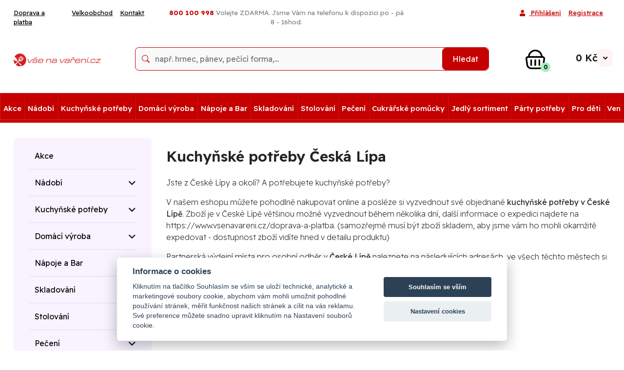

--- FILE ---
content_type: text/html; charset=UTF-8
request_url: https://www.vsenavareni.cz/kuchynske-potreby-ceska-lipa
body_size: 75147
content:
<!DOCTYPE html>

<html lang="cs">

<!--

    Víte, že byste mohli být placeni za hrabání se v našem zdrojovém kódu?
    Kontaktujte nás !!!

-->

<head>

            <script data-cfasync="false" type="application/javascript">
            var dataLayer = dataLayer || [];
        </script>
    
    
        <!-- <link href="https://www.googletagmanager.com/gtm.js?id=GTM-5DVKZ6C" rel="preload"
              as="script"/>-->
        
        <!-- Google Tag Manager -->
        <script>(function (w, d, s, l, i) {
                w[l] = w[l] || [];
                w[l].push({
                    'gtm.start':
                        new Date().getTime(), event: 'gtm.js'
                });
                var f = d.getElementsByTagName(s)[0],
                    j = d.createElement(s), dl = l != 'dataLayer' ? '&l=' + l : '';
                j.async = true;
                j.src =
                    'https://www.googletagmanager.com/gtm.js?id=' + i + dl;
                f.parentNode.insertBefore(j, f);
            })(window, document, 'script', 'dataLayer', 'GTM-5DVKZ6C');</script>
        <!-- End Google Tag Manager -->
    
    <meta http-equiv="content-type" content="text/html; charset=utf-8"/>

    <title>
            Kuchyňské potřeby Česká Lípa - VseNaVareni.cz    
</title>




        
            <meta name="robots" content="index,follow"/>
    
    

    <link type="image/x-icon" rel="shortcut icon" href="favicon.ico"/>
    <meta name="author" content="Jan Richter, Michal Novotný"/>
    <meta http-equiv="X-UA-Compatible" content="IE=edge"/>
    <meta name="viewport" content="width=device-width, initial-scale=1.0"/>

    <link rel="preload" href="../common/templates/4/assets/webfonts/fa-solid-900.woff2" as="font" type="font/woff2"
          crossorigin="anonymous">
    
            <link rel="preconnect" href="https://fonts.googleapis.com">
        <link rel="preconnect" href="https://fonts.gstatic.com" crossorigin>
        <link href="https://fonts.googleapis.com/css2?family=Readex+Pro:wght@160..700&display=swap" rel="stylesheet">
    
    
        <link rel="preload" as="style" href="../common/templates/4/assets/css-web/style-common.min.css"/>
        <link rel="stylesheet" href="../common/templates/4/assets/css-web/style-common.min.css"/>

        <link rel="preload" as="style"
              href="../common/templates/4/assets/css-web/custom/7/style-1561100614.min.css"/>


        <link rel="stylesheet"
              href="../common/templates/4/assets/css-web/custom/7/style-1561100614.min.css"/>

    
    <link rel="stylesheet" href="../common/templates/4/assets/css-web/style-add.css"/>
            <link rel="stylesheet" href="../common/templates/4/assets/css-web/style-new-vnv.css?v=1768013360"/>
    
    
    
    <link asynch rel="stylesheet" href="../common/templates/4/assets/css-web/print.min.css" media="print"/>

            <link rel="stylesheet" href="../common/templates/4/assets/css-web/style-konfigurator.css"/>
    
    
        <link href="https://cdn.quilljs.com/1.3.7/quill.snow.css" rel="stylesheet">
        <style>
            .ql-align-center {
                text-align: center;
            }
            .ql-align-right {
                text-align: right;
            }
            .ql-align-justify {
                text-align: justify;
            }
        </style>

        
    <style>
        
                .menu-categories .navbar-nav > li {
            border-right: 1px solid#a60000;
        }

        
                .nav-mega .dropdown-menu.mega-menu h5 a {
            color: #c60000;
        }
            </style>

    
    
    

</head>

<body>


    <!-- Google Tag Manager (noscript) -->
    <noscript>
        <iframe src="https://www.googletagmanager.com/ns.html?id=GTM-5DVKZ6C"
                height="0" width="0" style="display:none;visibility:hidden"></iframe>
    </noscript>
    <!-- End Google Tag Manager (noscript) -->

    <!-- Facebook Pixel Code -->

<script>
    !function (f, b, e, v, n, t, s) {
        if (f.fbq) return;
        n = f.fbq = function () {
            n.callMethod ?
                n.callMethod.apply(n, arguments) : n.queue.push(arguments)
        };
        if (!f._fbq) f._fbq = n;
        n.push = n;
        n.loaded = !0;
        n.version = '2.0';
        n.queue = [];
        t = b.createElement(e);
        t.async = !0;
        t.src = v;
        s = b.getElementsByTagName(e)[0];
        s.parentNode.insertBefore(t, s)
    }(window, document, 'script',
        'https://connect.facebook.net/en_US/fbevents.js');
    fbq('init', '898496016922322');
    fbq('track', 'PageView');

                        // není událost - jako vložení do košíku například
    

    
    
    
    
        

</script>
<noscript>
    <img height="1" width="1" style="display:none"
         src="https://www.facebook.com/tr?id=898496016922322&ev=PageView&noscript=1"/>
</noscript>
<!-- End Facebook Pixel Code -->

    <!-- Enhanced Ecommerce -->
<script type="application/javascript">

    var itemsList = [
            
            
            
            
    ];

    
    
    

    
    
    
    
</script>
<!-- End Enhanced Ecommerce --><div id="autocomplete-overlay"></div>

<div  id="hero"   class="readex_pro">


    <div id="loadingA">
        <div id="idWaitA">
            <i class="fa fa-circle-notch fa-spin fa-4x fa-fw" style="color: #AAAAAA"></i>
            <span class="sr-only">Loading...</span>
        </div>
    </div>


    <div id="topNavigation">
        <div class="top-navigation-bar d-md-block xd-none">

            <div class="container">
                    
                            </div>
        </div>

        <div class="top-navigation-bar">

            <div class="container">

                <div class="row">

                    <div class="top-navigation-links navbar-expand col-md-3 d-md-block d-none">
                                                    <ul class="top-links navbar-nav flex-row ">
                                                                    <li class="navbar-item">
                                        <a class="nav-link" href="doprava-a-platba">Doprava a platba</a>
                                    </li>
                                                                    <li class="navbar-item">
                                        <a class="nav-link" href="gastro-velkoobchod">Velkoobchod</a>
                                    </li>
                                                                    <li class="navbar-item">
                                        <a class="nav-link" href="kontakt">Kontakt</a>
                                    </li>
                                                            </ul>
                        
                    </div>

                    <div class="top-navigation-contact col-md-5 col-sm-12 text-center">

                                                    <div class="nav-link">
                                                                    <p><span style="color: #993300; font-size: 10pt;"><strong><span class="phone-span">800 100 998 </span></strong></span><small><span style="color: #808080;"><span style="font-size: 10pt;">Volejte ZDARMA. Jsme V&aacute;m na telefonu k dispozici po - p&aacute; 8 - 16hod.</span><!--       <a href="https://www.vsenavareni.cz/"><img src="upload/clanky/vlajky/flag_cz.png" alt="" width="23" height="15" /></a> <a href="https://www.vsetkonavarenie.sk"><img src="upload/clanky/vlajky/flag_sk.png" alt="Slovensko" width="18" height="12" /></a>--></span><br /></small></p>                                                            </div>
                        
                                            </div>

                    <div class="top-navigation-login navbar-expand col-md-4 row justify-content-end  d-md-block d-none">

                        <ul class="top-login navbar-nav justify-content-end ">
        
            <li class="login-item">
            <a class="nav-link login-modal" href="#">
                <i class="fa fa-user navbar-toggler-icon"></i>
                Přihlášení            </a>
        </li>

                <li class="login-item" id="register">
            <a class="nav-link" href="registrace">
                Registrace            </a>
        </li>
            </ul>
                    </div>

                </div>

            </div>

        </div>

        
        
        <div class="collapse" id="navbarNavDropdown" data-parent="#hero">
            <div class="row">
                                            </div>

                    </div>

        <div class="header-search-bar pb-md-1 color-header-bg ">

            <div class="container">

                <div class="row">

                    <div class="header-logo col-md-2 d-md-block d-none">

                        
                            <a href="/">
                                <img class="m-auto" src="/upload/img/00004b0eac/vnv.svg"
                                     alt="VseNaVareni.cz logo"/>
                            </a>

                        
                    </div>

                    <div class="navbar-expand-md col-md-8 col-sm-12 mt-md-3" id="navbarDiv">
                        <div class="header-search collapse navbar-collapse position-relative" id="navbarNavSearch"
                             data-parent="#hero">

                            <form method="get" action="hledej" id="searchForm"
                                  class="p-0 w-100 nav-link text-center card card-sm form-submit">
                                <fieldset>
                                    <div class="row no-gutters align-items-center" id="searchInput">
                                        <div class="col">
                                            <input id="seastr" type="text" name="stext"
                                                   class="form-control form-control-borderless" autocomplete="off"
                                                   value=""
                                                   placeholder="např. hrnec, pánev, pečící forma,..." required/>
                                        </div>
                                        
                                        <div class="col-auto">
                                            <button type="submit" class="btn btn-primary">Hledat</button>
                                        </div>
                                    </div>
                                    <div id="searchOutput" class="autocomplete-box" style="display: none;">
                                        <div class="autocomplete-content">
                                            <div class="column produkty">
                                                <h3>Produkty</h3>
                                                <div id="autocomplete-produkty"></div>
                                            </div>
                                            <div class="column kategorie">
                                                <h3>Kategorie</h3>
                                                <div id="autocomplete-kategorie"></div>
                                            </div>
                                        </div>
                                        <div class="autocomplete-footer">
                                            <a id="autocomplete-all" href=""
                                               class="btn-zobrazit-vse">Zobrazit vše <i
                                                        class="fa fa-chevron-right"></i> </a>
                                        </div>

                                    </div>
                                </fieldset>
                            </form>

                            <div id="autocompleteSearch"></div>

                        </div>
                    </div>

                    <div class="header-basket col-md-2 d-md-block d-none mt-md-2" style="position: relative">
                        <a href="kosik" class='headericon pos3 basket basket-icon ' id='basketpopup'>
                            <!-- Ikona košíku -->
<div class="icon">

            <img src="../common/templates/4/assets/css-web/images/cart-vnv.svg" alt="Košík"/>
    
    <!-- Odznak s počtem položek -->
    <span class="icon-amount">
                                  0            </span>
</div>

<!-- Cena -->
<div class="icon-price">
            0
     Kč</div>

<!-- Šipka dolů -->
<div class="icon-chevron" style="">
    <i class="fa fa-angle-down" id="basket-angle"></i>
</div>
                        </a>

                                                    <div class=" " id="basketpop"
     style="display: none">

                        <div class="empty-backet">

    <div class="basket-empty-nadpis">
        Košík je prázdný        <img src="../common/templates/4/assets/css-web/images/emo_sad.png"
             alt="Košík je prázdný"/>
    </div>

    <div class="basket-empty-text">
        Nevíte si rady s výběrem? Vyzkoušejte naše tipy, novinky a návody, které najdete v našem        <a href="blog">magazínu</a>.
    </div>

    <div class="basket-empty-tips">
        <span>
        Mohlo by vás také zajímat:        </span>
    </div>

    <div class="basket-empty-buttons">
        <a href="produkty-podle-tema" class="btn btn-empty-basket">Výběr podle tématu </a>
        <a href="produkty?orderby=newest" class="btn btn-empty-basket">Novinky v sortimentu </a>
    </div>

    <img id="empty-basket-png" src="../common/templates/4/assets/images/cart-popup.png"
         alt="Košík je prázdný">

</div>        

</div>                        

                    </div>

                </div>


            </div>

        </div>
    </div>

            <div class="menu-categories "
                          style="background-color:#c60000">


            <nav class="navbar navbar-expand-md w-100" role="navigation" id="navbar-main-menu">


                <div class="collapse navbar-collapse">
                    <ul class="nav navbar-nav nav-mega nav-mega1">


                                                        
                                                            <li class="nav-item ">
                                    <a class="nav-link"
                                       href="/akce">
                                        Akce                                    </a>

                                    
                                </li>
                            
                                                        
                                                            <li class="nav-item  dropdown ">
                                    <a class="nav-link"
                                       href="/nadobi">
                                        Nádobí                                    </a>

                                    
                                        <div class="submenu dropdown-menu mega-menu effect-delay">
    <div class="container">
        <ul class="row podkategorie">
                                                <li class="media float-left">
                    <div class="kInner">


                        <a href="panve">
                            <div>
                                <div class="kImage">
                                                                            <img src=""
                                             data-src="/upload/img/00000d90a0/100/11944.jpg"
                                             class="media-object" width="100" height="100">
                                        <noscript>
                                            <img src="/upload/img/00000d90a0/100/11944.jpg"
                                                 alt="11944.jpg" width="100" height="100"/>
                                        </noscript>
                                                                    </div>

                                <div class="title">
                                    Pánve                                </div>
                            </div>
                        </a>
                    </div>

                </li>
                                                <li class="media float-left">
                    <div class="kInner">


                        <a href="tlakove-hrnce-v-akci">
                            <div>
                                <div class="kImage">
                                                                            <img src=""
                                             data-src="/upload/img/00000c32ef/100/a153-04.jpg"
                                             class="media-object" width="100" height="100">
                                        <noscript>
                                            <img src="/upload/img/00000c32ef/100/a153-04.jpg"
                                                 alt="a153-04.jpg" width="100" height="100"/>
                                        </noscript>
                                                                    </div>

                                <div class="title">
                                    Tlakové hrnce                                </div>
                            </div>
                        </a>
                    </div>

                </li>
                                                <li class="media float-left">
                    <div class="kInner">


                        <a href="hrnce">
                            <div>
                                <div class="kImage">
                                                                            <img src=""
                                             data-src="/upload/img/0000048471/100/8211516.jpg"
                                             class="media-object" width="100" height="100">
                                        <noscript>
                                            <img src="/upload/img/0000048471/100/8211516.jpg"
                                                 alt="8211516.jpg" width="100" height="100"/>
                                        </noscript>
                                                                    </div>

                                <div class="title">
                                    Hrnce                                </div>
                            </div>
                        </a>
                    </div>

                </li>
                                                <li class="media float-left">
                    <div class="kInner">


                        <a href="sady-hrncu">
                            <div>
                                <div class="kImage">
                                                                            <img src=""
                                             data-src="/upload/img/0000073841/100/a1606.jpg"
                                             class="media-object" width="100" height="100">
                                        <noscript>
                                            <img src="/upload/img/0000073841/100/a1606.jpg"
                                                 alt="a1606.jpg" width="100" height="100"/>
                                        </noscript>
                                                                    </div>

                                <div class="title">
                                    Sady hrnců                                </div>
                            </div>
                        </a>
                    </div>

                </li>
                                                <li class="media float-left">
                    <div class="kInner">


                        <a href="poklice-na-hrnce">
                            <div>
                                <div class="kImage">
                                                                            <img src=""
                                             data-src="/upload/img/000003cf9f/100/7500026200.jpg"
                                             class="media-object" width="100" height="100">
                                        <noscript>
                                            <img src="/upload/img/000003cf9f/100/7500026200.jpg"
                                                 alt="7500026200.jpg" width="100" height="100"/>
                                        </noscript>
                                                                    </div>

                                <div class="title">
                                    Poklice na hrnce                                </div>
                            </div>
                        </a>
                    </div>

                </li>
                                                <li class="media float-left">
                    <div class="kInner">


                        <a href="naparovaci-vlozka-do-hrnce">
                            <div>
                                <div class="kImage">
                                                                            <img src=""
                                             data-src="/upload/img/0000048471/100/2265604600.jpg"
                                             class="media-object" width="100" height="100">
                                        <noscript>
                                            <img src="/upload/img/0000048471/100/2265604600.jpg"
                                                 alt="2265604600.jpg" width="100" height="100"/>
                                        </noscript>
                                                                    </div>

                                <div class="title">
                                    Napařovací vložka do hrnce                                </div>
                            </div>
                        </a>
                    </div>

                </li>
                                                <li class="media float-left">
                    <div class="kInner">


                        <a href="nadobi-do-mikrovlnne-trouby">
                            <div>
                                <div class="kImage">
                                                                            <img src=""
                                             data-src="/upload/img/000020fd12/100/jos0179.02-1.jpg"
                                             class="media-object" width="100" height="100">
                                        <noscript>
                                            <img src="/upload/img/000020fd12/100/jos0179.02-1.jpg"
                                                 alt="jos0179.02-1.jpg" width="100" height="100"/>
                                        </noscript>
                                                                    </div>

                                <div class="title">
                                    Nádobí do mikrovlnné trouby                                </div>
                            </div>
                        </a>
                    </div>

                </li>
                                                <li class="media float-left">
                    <div class="kInner">


                        <a href="pekace-na-peceni">
                            <div>
                                <div class="kImage">
                                                                            <img src=""
                                             data-src="/upload/img/0000073841/100/a1473.jpg"
                                             class="media-object" width="100" height="100">
                                        <noscript>
                                            <img src="/upload/img/0000073841/100/a1473.jpg"
                                                 alt="a1473.jpg" width="100" height="100"/>
                                        </noscript>
                                                                    </div>

                                <div class="title">
                                    Pekáče                                </div>
                            </div>
                        </a>
                    </div>

                </li>
                                                <li class="media float-left">
                    <div class="kInner">


                        <a href="mezinarodni">
                            <div>
                                <div class="kImage">
                                                                            <img src=""
                                             data-src="/upload/img/00000617cd/100/f69000.jpg"
                                             class="media-object" width="100" height="100">
                                        <noscript>
                                            <img src="/upload/img/00000617cd/100/f69000.jpg"
                                                 alt="f69000.jpg" width="100" height="100"/>
                                        </noscript>
                                                                    </div>

                                <div class="title">
                                    Mezinárodní                                </div>
                            </div>
                        </a>
                    </div>

                </li>
                                                <li class="media float-left">
                    <div class="kInner">


                        <a href="nahradni-dily-fissler">
                            <div>
                                <div class="kImage">
                                                                            <img src=""
                                             data-src="/upload/img/0000048471/100/2000000470.jpg"
                                             class="media-object" width="100" height="100">
                                        <noscript>
                                            <img src="/upload/img/0000048471/100/2000000470.jpg"
                                                 alt="2000000470.jpg" width="100" height="100"/>
                                        </noscript>
                                                                    </div>

                                <div class="title">
                                    Náhradní díly Fissler                                </div>
                            </div>
                        </a>
                    </div>

                </li>
                                                <li class="media float-left">
                    <div class="kInner">


                        <a href="misy-a-misky-1">
                            <div>
                                <div class="kImage">
                                                                            <img src=""
                                             data-src="/upload/img/0000048471/100/2000124.jpg"
                                             class="media-object" width="100" height="100">
                                        <noscript>
                                            <img src="/upload/img/0000048471/100/2000124.jpg"
                                                 alt="2000124.jpg" width="100" height="100"/>
                                        </noscript>
                                                                    </div>

                                <div class="title">
                                    Mísy a misky                                </div>
                            </div>
                        </a>
                    </div>

                </li>
                                                <li class="media float-left">
                    <div class="kInner">


                        <a href="smaltovane-nadobi">
                            <div>
                                <div class="kImage">
                                                                            <img src=""
                                             data-src="/upload/img/00000617cd/100/113049.jpg"
                                             class="media-object" width="100" height="100">
                                        <noscript>
                                            <img src="/upload/img/00000617cd/100/113049.jpg"
                                                 alt="113049.jpg" width="100" height="100"/>
                                        </noscript>
                                                                    </div>

                                <div class="title">
                                    Smaltované nádobí                                </div>
                            </div>
                        </a>
                    </div>

                </li>
                                                <li class="media float-left">
                    <div class="kInner">


                        <a href="termohrnce">
                            <div>
                                <div class="kImage">
                                                                            <img src=""
                                             data-src="/upload/img/0000073841/100/15th081925.jpg"
                                             class="media-object" width="100" height="100">
                                        <noscript>
                                            <img src="/upload/img/0000073841/100/15th081925.jpg"
                                                 alt="15th081925.jpg" width="100" height="100"/>
                                        </noscript>
                                                                    </div>

                                <div class="title">
                                    Termohrnce                                </div>
                            </div>
                        </a>
                    </div>

                </li>
                                                <li class="media float-left">
                    <div class="kInner">


                        <a href="litinove-nadobi">
                            <div>
                                <div class="kImage">
                                                                            <img src=""
                                             data-src="/upload/img/00007507c5/100/sil1128majolicagreen-1.jpg"
                                             class="media-object" width="100" height="100">
                                        <noscript>
                                            <img src="/upload/img/00007507c5/100/sil1128majolicagreen-1.jpg"
                                                 alt="sil1128majolicagreen-1.jpg" width="100" height="100"/>
                                        </noscript>
                                                                    </div>

                                <div class="title">
                                    Litinové nádobí                                </div>
                            </div>
                        </a>
                    </div>

                </li>
                    </ul>
    </div>
</div>

                                    
                                </li>
                            
                                                        
                                                            <li class="nav-item  dropdown ">
                                    <a class="nav-link"
                                       href="/kuchynske-potreby">
                                        Kuchyňské potřeby                                    </a>

                                    
                                        <div class="submenu dropdown-menu mega-menu effect-delay">
    <div class="container">
        <ul class="row podkategorie">
                                                <li class="media float-left">
                    <div class="kInner">


                        <a href="nacini">
                            <div>
                                <div class="kImage">
                                                                            <img src=""
                                             data-src="/upload/img/000003cf9f/100/8006735.jpg"
                                             class="media-object" width="100" height="100">
                                        <noscript>
                                            <img src="/upload/img/000003cf9f/100/8006735.jpg"
                                                 alt="8006735.jpg" width="100" height="100"/>
                                        </noscript>
                                                                    </div>

                                <div class="title">
                                    Kuchyňské načiní                                </div>
                            </div>
                        </a>
                    </div>

                </li>
                                                <li class="media float-left">
                    <div class="kInner">


                        <a href="kuchynske-noze">
                            <div>
                                <div class="kImage">
                                                                            <img src=""
                                             data-src="/upload/img/0000073841/100/ab5706.jpg"
                                             class="media-object" width="100" height="100">
                                        <noscript>
                                            <img src="/upload/img/0000073841/100/ab5706.jpg"
                                                 alt="ab5706.jpg" width="100" height="100"/>
                                        </noscript>
                                                                    </div>

                                <div class="title">
                                    Kuchyňské nože                                </div>
                            </div>
                        </a>
                    </div>

                </li>
                                                <li class="media float-left">
                    <div class="kInner">


                        <a href="kuchynske-nuzky">
                            <div>
                                <div class="kImage">
                                                                            <img src=""
                                             data-src="/upload/img/00000617cd/100/f24241.jpg"
                                             class="media-object" width="100" height="100">
                                        <noscript>
                                            <img src="/upload/img/00000617cd/100/f24241.jpg"
                                                 alt="f24241.jpg" width="100" height="100"/>
                                        </noscript>
                                                                    </div>

                                <div class="title">
                                    Kuchyňské nůžky                                </div>
                            </div>
                        </a>
                    </div>

                </li>
                                                <li class="media float-left">
                    <div class="kInner">


                        <a href="skrabky">
                            <div>
                                <div class="kImage">
                                                                            <img src=""
                                             data-src="/upload/img/000008a5f0/100/f20241.jpg"
                                             class="media-object" width="100" height="100">
                                        <noscript>
                                            <img src="/upload/img/000008a5f0/100/f20241.jpg"
                                                 alt="f20241.jpg" width="100" height="100"/>
                                        </noscript>
                                                                    </div>

                                <div class="title">
                                    Škrabky                                </div>
                            </div>
                        </a>
                    </div>

                </li>
                                                <li class="media float-left">
                    <div class="kInner">


                        <a href="krajeci-desky-a-kuchynska-prkenka">
                            <div>
                                <div class="kImage">
                                                                            <img src=""
                                             data-src="/upload/img/00000617cd/100/809200.jpg"
                                             class="media-object" width="100" height="100">
                                        <noscript>
                                            <img src="/upload/img/00000617cd/100/809200.jpg"
                                                 alt="809200.jpg" width="100" height="100"/>
                                        </noscript>
                                                                    </div>

                                <div class="title">
                                    Krájecí desky a prkénka                                </div>
                            </div>
                        </a>
                    </div>

                </li>
                                                <li class="media float-left">
                    <div class="kInner">


                        <a href="zpracovani-ovoce-a-zeleniny">
                            <div>
                                <div class="kImage">
                                                                            <img src=""
                                             data-src="/upload/img/00000617cd/100/726300.jpg"
                                             class="media-object" width="100" height="100">
                                        <noscript>
                                            <img src="/upload/img/00000617cd/100/726300.jpg"
                                                 alt="726300.jpg" width="100" height="100"/>
                                        </noscript>
                                                                    </div>

                                <div class="title">
                                    Zpracování ovoce a zeleniny                                </div>
                            </div>
                        </a>
                    </div>

                </li>
                                                <li class="media float-left">
                    <div class="kInner">


                        <a href="1-struhadla">
                            <div>
                                <div class="kImage">
                                                                            <img src=""
                                             data-src="/upload/img/0000051e95/100/705300.jpg"
                                             class="media-object" width="100" height="100">
                                        <noscript>
                                            <img src="/upload/img/0000051e95/100/705300.jpg"
                                                 alt="705300.jpg" width="100" height="100"/>
                                        </noscript>
                                                                    </div>

                                <div class="title">
                                    Struhadla a mandolíny                                </div>
                            </div>
                        </a>
                    </div>

                </li>
                                                <li class="media float-left">
                    <div class="kInner">


                        <a href="hmozdire">
                            <div>
                                <div class="kImage">
                                                                            <img src=""
                                             data-src="/upload/img/0000073841/100/312008.jpg"
                                             class="media-object" width="100" height="100">
                                        <noscript>
                                            <img src="/upload/img/0000073841/100/312008.jpg"
                                                 alt="312008.jpg" width="100" height="100"/>
                                        </noscript>
                                                                    </div>

                                <div class="title">
                                    Hmoždíře                                </div>
                            </div>
                        </a>
                    </div>

                </li>
                                                <li class="media float-left">
                    <div class="kInner">


                        <a href="trychtyre">
                            <div>
                                <div class="kImage">
                                                                            <img src=""
                                             data-src="/upload/img/0000073841/100/lej22.jpg"
                                             class="media-object" width="100" height="100">
                                        <noscript>
                                            <img src="/upload/img/0000073841/100/lej22.jpg"
                                                 alt="lej22.jpg" width="100" height="100"/>
                                        </noscript>
                                                                    </div>

                                <div class="title">
                                    Trychtýře                                </div>
                            </div>
                        </a>
                    </div>

                </li>
                                                <li class="media float-left">
                    <div class="kInner">


                        <a href="cedniky">
                            <div>
                                <div class="kImage">
                                                                            <img src=""
                                             data-src="/upload/img/0000048471/100/2007424.jpg"
                                             class="media-object" width="100" height="100">
                                        <noscript>
                                            <img src="/upload/img/0000048471/100/2007424.jpg"
                                                 alt="2007424.jpg" width="100" height="100"/>
                                        </noscript>
                                                                    </div>

                                <div class="title">
                                    Cedníky                                </div>
                            </div>
                        </a>
                    </div>

                </li>
                                                <li class="media float-left">
                    <div class="kInner">


                        <a href="1-sita-na-mouku-a-do-kuchyne">
                            <div>
                                <div class="kImage">
                                                                            <img src=""
                                             data-src="/upload/img/0000048471/100/8005708.jpg"
                                             class="media-object" width="100" height="100">
                                        <noscript>
                                            <img src="/upload/img/0000048471/100/8005708.jpg"
                                                 alt="8005708.jpg" width="100" height="100"/>
                                        </noscript>
                                                                    </div>

                                <div class="title">
                                    Síta na mouku a do kuchyně                                </div>
                            </div>
                        </a>
                    </div>

                </li>
                                                <li class="media float-left">
                    <div class="kInner">


                        <a href="lisy">
                            <div>
                                <div class="kImage">
                                                                            <img src=""
                                             data-src="/upload/img/0000073841/100/765700.jpg"
                                             class="media-object" width="100" height="100">
                                        <noscript>
                                            <img src="/upload/img/0000073841/100/765700.jpg"
                                                 alt="765700.jpg" width="100" height="100"/>
                                        </noscript>
                                                                    </div>

                                <div class="title">
                                    Lisy                                </div>
                            </div>
                        </a>
                    </div>

                </li>
                                                <li class="media float-left">
                    <div class="kInner">


                        <a href="mlynky-a-drtice">
                            <div>
                                <div class="kImage">
                                                                            <img src=""
                                             data-src="/upload/img/0000073841/100/791960.jpg"
                                             class="media-object" width="100" height="100">
                                        <noscript>
                                            <img src="/upload/img/0000073841/100/791960.jpg"
                                                 alt="791960.jpg" width="100" height="100"/>
                                        </noscript>
                                                                    </div>

                                <div class="title">
                                    Mlýnky a drtiče                                </div>
                            </div>
                        </a>
                    </div>

                </li>
                                                <li class="media float-left">
                    <div class="kInner">


                        <a href="spejle-provazky-sitky-jehly">
                            <div>
                                <div class="kImage">
                                                                            <img src=""
                                             data-src="/upload/img/00000617cd/100/771200.jpg"
                                             class="media-object" width="100" height="100">
                                        <noscript>
                                            <img src="/upload/img/00000617cd/100/771200.jpg"
                                                 alt="771200.jpg" width="100" height="100"/>
                                        </noscript>
                                                                    </div>

                                <div class="title">
                                    Špejle, provázky, síťky, jehly                                </div>
                            </div>
                        </a>
                    </div>

                </li>
                                                <li class="media float-left">
                    <div class="kInner">


                        <a href="mereni-vazeni">
                            <div>
                                <div class="kImage">
                                                                            <img src=""
                                             data-src="/upload/img/00000617cd/100/734400.jpg"
                                             class="media-object" width="100" height="100">
                                        <noscript>
                                            <img src="/upload/img/00000617cd/100/734400.jpg"
                                                 alt="734400.jpg" width="100" height="100"/>
                                        </noscript>
                                                                    </div>

                                <div class="title">
                                    Meření, vážení                                </div>
                            </div>
                        </a>
                    </div>

                </li>
                                                <li class="media float-left">
                    <div class="kInner">


                        <a href="krajec-na-knedliky">
                            <div>
                                <div class="kImage">
                                                                            <img src=""
                                             data-src="/upload/img/00000e63ec/100/00721.jpg"
                                             class="media-object" width="100" height="100">
                                        <noscript>
                                            <img src="/upload/img/00000e63ec/100/00721.jpg"
                                                 alt="00721.jpg" width="100" height="100"/>
                                        </noscript>
                                                                    </div>

                                <div class="title">
                                    Kráječ na knedlíky                                </div>
                            </div>
                        </a>
                    </div>

                </li>
                                                <li class="media float-left">
                    <div class="kInner">


                        <a href="sita-na-halusky">
                            <div>
                                <div class="kImage">
                                                                            <img src=""
                                             data-src="/upload/img/00000617cd/100/151952118.jpg"
                                             class="media-object" width="100" height="100">
                                        <noscript>
                                            <img src="/upload/img/00000617cd/100/151952118.jpg"
                                                 alt="151952118.jpg" width="100" height="100"/>
                                        </noscript>
                                                                    </div>

                                <div class="title">
                                    Síta na halušky                                </div>
                            </div>
                        </a>
                    </div>

                </li>
                                                <li class="media float-left">
                    <div class="kInner">


                        <a href="krajec-na-vajicka">
                            <div>
                                <div class="kImage">
                                                                            <img src=""
                                             data-src="/upload/img/0000073841/100/735100.jpg"
                                             class="media-object" width="100" height="100">
                                        <noscript>
                                            <img src="/upload/img/0000073841/100/735100.jpg"
                                                 alt="735100.jpg" width="100" height="100"/>
                                        </noscript>
                                                                    </div>

                                <div class="title">
                                    Kráječ na vajíčka                                </div>
                            </div>
                        </a>
                    </div>

                </li>
                                                <li class="media float-left">
                    <div class="kInner">


                        <a href="vareni-a-smazeni-vajec">
                            <div>
                                <div class="kImage">
                                                                            <img src=""
                                             data-src="/upload/img/00001869f5/100/ale0197.02-1.jpg"
                                             class="media-object" width="100" height="100">
                                        <noscript>
                                            <img src="/upload/img/00001869f5/100/ale0197.02-1.jpg"
                                                 alt="ale0197.02-1.jpg" width="100" height="100"/>
                                        </noscript>
                                                                    </div>

                                <div class="title">
                                    Vaření a smažení vajec                                </div>
                            </div>
                        </a>
                    </div>

                </li>
                                                <li class="media float-left">
                    <div class="kInner">


                        <a href="priprava-testovin">
                            <div>
                                <div class="kImage">
                                                                            <img src=""
                                             data-src="/upload/img/0000073841/100/773100.jpg"
                                             class="media-object" width="100" height="100">
                                        <noscript>
                                            <img src="/upload/img/0000073841/100/773100.jpg"
                                                 alt="773100.jpg" width="100" height="100"/>
                                        </noscript>
                                                                    </div>

                                <div class="title">
                                    Příprava těstovin                                </div>
                            </div>
                        </a>
                    </div>

                </li>
                                                <li class="media float-left">
                    <div class="kInner">


                        <a href="ostatni-kuchynske-vybaveni">
                            <div>
                                <div class="kImage">
                                                                            <img src=""
                                             data-src="/upload/img/00000617cd/100/724300.jpg"
                                             class="media-object" width="100" height="100">
                                        <noscript>
                                            <img src="/upload/img/00000617cd/100/724300.jpg"
                                                 alt="724300.jpg" width="100" height="100"/>
                                        </noscript>
                                                                    </div>

                                <div class="title">
                                    Ostatní kuchyňské vybavení                                </div>
                            </div>
                        </a>
                    </div>

                </li>
                                                <li class="media float-left">
                    <div class="kInner">


                        <a href="slehackove-a-sifonove-lahve">
                            <div>
                                <div class="kImage">
                                                                            <img src=""
                                             data-src="/upload/img/0000073841/100/750905.jpg"
                                             class="media-object" width="100" height="100">
                                        <noscript>
                                            <img src="/upload/img/0000073841/100/750905.jpg"
                                                 alt="750905.jpg" width="100" height="100"/>
                                        </noscript>
                                                                    </div>

                                <div class="title">
                                    Šlehačkové lahve a bombičky                                </div>
                            </div>
                        </a>
                    </div>

                </li>
                                                <li class="media float-left">
                    <div class="kInner">


                        <a href="plynovy-zapalovac">
                            <div>
                                <div class="kImage">
                                                                            <img src=""
                                             data-src="/upload/img/00000617cd/100/772100.jpg"
                                             class="media-object" width="100" height="100">
                                        <noscript>
                                            <img src="/upload/img/00000617cd/100/772100.jpg"
                                                 alt="772100.jpg" width="100" height="100"/>
                                        </noscript>
                                                                    </div>

                                <div class="title">
                                    Plynový zapalovač                                </div>
                            </div>
                        </a>
                    </div>

                </li>
                                                <li class="media float-left">
                    <div class="kInner">


                        <a href="cisteni">
                            <div>
                                <div class="kImage">
                                                                            <img src=""
                                             data-src="/upload/img/0000073841/100/783300.jpg"
                                             class="media-object" width="100" height="100">
                                        <noscript>
                                            <img src="/upload/img/0000073841/100/783300.jpg"
                                                 alt="783300.jpg" width="100" height="100"/>
                                        </noscript>
                                                                    </div>

                                <div class="title">
                                    Čištění a úklid                                </div>
                            </div>
                        </a>
                    </div>

                </li>
                                                <li class="media float-left">
                    <div class="kInner">


                        <a href="male-elektricke-spotrebice">
                            <div>
                                <div class="kImage">
                                                                            <img src=""
                                             data-src="/upload/img/0000073841/100/a376.jpg"
                                             class="media-object" width="100" height="100">
                                        <noscript>
                                            <img src="/upload/img/0000073841/100/a376.jpg"
                                                 alt="a376.jpg" width="100" height="100"/>
                                        </noscript>
                                                                    </div>

                                <div class="title">
                                    Malé el. spotřebiče                                </div>
                            </div>
                        </a>
                    </div>

                </li>
                                                <li class="media float-left">
                    <div class="kInner">


                        <a href="foodstyling">
                            <div>
                                <div class="kImage">
                                                                            <img src=""
                                             data-src="/upload/img/000008a5f0/100/727908.jpg"
                                             class="media-object" width="100" height="100">
                                        <noscript>
                                            <img src="/upload/img/000008a5f0/100/727908.jpg"
                                                 alt="727908.jpg" width="100" height="100"/>
                                        </noscript>
                                                                    </div>

                                <div class="title">
                                    Foodstyling                                </div>
                            </div>
                        </a>
                    </div>

                </li>
                                                <li class="media float-left">
                    <div class="kInner">


                        <a href="profigastro">
                            <div>
                                <div class="kImage">
                                                                            <img src=""
                                             data-src="/upload/img/00000617cd/100/717510.jpg"
                                             class="media-object" width="100" height="100">
                                        <noscript>
                                            <img src="/upload/img/00000617cd/100/717510.jpg"
                                                 alt="717510.jpg" width="100" height="100"/>
                                        </noscript>
                                                                    </div>

                                <div class="title">
                                    Profigastro                                </div>
                            </div>
                        </a>
                    </div>

                </li>
                                                <li class="media float-left">
                    <div class="kInner">


                        <a href="zastery-chnapky-uterky-podlozky">
                            <div>
                                <div class="kImage">
                                                                            <img src=""
                                             data-src="/upload/img/0000051e95/100/15580.jpg"
                                             class="media-object" width="100" height="100">
                                        <noscript>
                                            <img src="/upload/img/0000051e95/100/15580.jpg"
                                                 alt="15580.jpg" width="100" height="100"/>
                                        </noscript>
                                                                    </div>

                                <div class="title">
                                    Zástěry, chňapky, utěrky, podložky                                </div>
                            </div>
                        </a>
                    </div>

                </li>
                    </ul>
    </div>
</div>

                                    
                                </li>
                            
                                                        
                                                            <li class="nav-item  dropdown ">
                                    <a class="nav-link"
                                       href="/domaci-vyroba">
                                        Domácí výroba                                    </a>

                                    
                                        <div class="submenu dropdown-menu mega-menu effect-delay">
    <div class="container">
        <ul class="row podkategorie">
                                                <li class="media float-left">
                    <div class="kInner">


                        <a href="chleba-a-peciva">
                            <div>
                                <div class="kImage">
                                                                            <img src=""
                                             data-src="/upload/img/00000b3a8a/100/824804_1.jpg"
                                             class="media-object" width="100" height="100">
                                        <noscript>
                                            <img src="/upload/img/00000b3a8a/100/824804_1.jpg"
                                                 alt="824804_1.jpg" width="100" height="100"/>
                                        </noscript>
                                                                    </div>

                                <div class="title">
                                    Chleba a pečiva                                </div>
                            </div>
                        </a>
                    </div>

                </li>
                                                <li class="media float-left">
                    <div class="kInner">


                        <a href="vyroba-domacich-uzenin-a-sunky">
                            <div>
                                <div class="kImage">
                                                                            <img src=""
                                             data-src="/upload/img/000025d6ca/100/311003.jpg"
                                             class="media-object" width="100" height="100">
                                        <noscript>
                                            <img src="/upload/img/000025d6ca/100/311003.jpg"
                                                 alt="311003.jpg" width="100" height="100"/>
                                        </noscript>
                                                                    </div>

                                <div class="title">
                                    Výroba domácích uzenin a šunky                                </div>
                            </div>
                        </a>
                    </div>

                </li>
                                                <li class="media float-left">
                    <div class="kInner">


                        <a href="domaci-vyroba-syru-a-jogurtu">
                            <div>
                                <div class="kImage">
                                                                            <img src=""
                                             data-src="/upload/img/0000453e72/100/0220100v06m017.jpg"
                                             class="media-object" width="100" height="100">
                                        <noscript>
                                            <img src="/upload/img/0000453e72/100/0220100v06m017.jpg"
                                                 alt="0220100v06m017.jpg" width="100" height="100"/>
                                        </noscript>
                                                                    </div>

                                <div class="title">
                                    Domácí výroba sýru a jogurtu                                </div>
                            </div>
                        </a>
                    </div>

                </li>
                                                <li class="media float-left">
                    <div class="kInner">


                        <a href="vyroba-domaci-zmrzliny">
                            <div>
                                <div class="kImage">
                                                                            <img src=""
                                             data-src="/upload/img/00000617cd/100/783450.jpg"
                                             class="media-object" width="100" height="100">
                                        <noscript>
                                            <img src="/upload/img/00000617cd/100/783450.jpg"
                                                 alt="783450.jpg" width="100" height="100"/>
                                        </noscript>
                                                                    </div>

                                <div class="title">
                                    Výroba domácí zmrzliny                                </div>
                            </div>
                        </a>
                    </div>

                </li>
                                                <li class="media float-left">
                    <div class="kInner">


                        <a href="domaci-vyroba-piva">
                            <div>
                                <div class="kImage">
                                                                            <img src=""
                                             data-src="/upload/img/0000709466/100/mb2406010.jpg"
                                             class="media-object" width="100" height="100">
                                        <noscript>
                                            <img src="/upload/img/0000709466/100/mb2406010.jpg"
                                                 alt="mb2406010.jpg" width="100" height="100"/>
                                        </noscript>
                                                                    </div>

                                <div class="title">
                                    Domácí výroba piva                                </div>
                            </div>
                        </a>
                    </div>

                </li>
                                                <li class="media float-left">
                    <div class="kInner">


                        <a href="domaci-vyroba-vina">
                            <div>
                                <div class="kImage">
                                                                            <img src=""
                                             data-src="/upload/img/000024e549/100/405080.png"
                                             class="media-object" width="100" height="100">
                                        <noscript>
                                            <img src="/upload/img/000024e549/100/405080.png"
                                                 alt="405080.png" width="100" height="100"/>
                                        </noscript>
                                                                    </div>

                                <div class="title">
                                    Domácí výroba vína                                </div>
                            </div>
                        </a>
                    </div>

                </li>
                    </ul>
    </div>
</div>

                                    
                                </li>
                            
                                                        
                                                            <li class="nav-item  dropdown ">
                                    <a class="nav-link"
                                       href="/napoje-a-bar">
                                        Nápoje a Bar                                    </a>

                                    
                                        <div class="submenu dropdown-menu mega-menu effect-delay">
    <div class="container">
        <ul class="row podkategorie">
                                                <li class="media float-left">
                    <div class="kInner">


                        <a href="priprava-caje">
                            <div>
                                <div class="kImage">
                                                                            <img src=""
                                             data-src="/upload/img/00000b3a8a/100/622104.jpg"
                                             class="media-object" width="100" height="100">
                                        <noscript>
                                            <img src="/upload/img/00000b3a8a/100/622104.jpg"
                                                 alt="622104.jpg" width="100" height="100"/>
                                        </noscript>
                                                                    </div>

                                <div class="title">
                                    Příprava čaje                                </div>
                            </div>
                        </a>
                    </div>

                </li>
                                                <li class="media float-left">
                    <div class="kInner">


                        <a href="priprava-kavy">
                            <div>
                                <div class="kImage">
                                                                            <img src=""
                                             data-src="/upload/img/00000f674a/100/623103.jpg"
                                             class="media-object" width="100" height="100">
                                        <noscript>
                                            <img src="/upload/img/00000f674a/100/623103.jpg"
                                                 alt="623103.jpg" width="100" height="100"/>
                                        </noscript>
                                                                    </div>

                                <div class="title">
                                    Příprava kávy                                </div>
                            </div>
                        </a>
                    </div>

                </li>
                                                <li class="media float-left">
                    <div class="kInner">


                        <a href="stojany-na-kavove-kapsle">
                            <div>
                                <div class="kImage">
                                                                            <img src=""
                                             data-src="/upload/img/00000617cd/100/780110.jpg"
                                             class="media-object" width="100" height="100">
                                        <noscript>
                                            <img src="/upload/img/00000617cd/100/780110.jpg"
                                                 alt="780110.jpg" width="100" height="100"/>
                                        </noscript>
                                                                    </div>

                                <div class="title">
                                    Stojany na kávové kapsle                                </div>
                            </div>
                        </a>
                    </div>

                </li>
                                                <li class="media float-left">
                    <div class="kInner">


                        <a href="vse-na-vino">
                            <div>
                                <div class="kImage">
                                                                            <img src=""
                                             data-src="/upload/img/00001e4d11/100/blo0159.01-1.jpg"
                                             class="media-object" width="100" height="100">
                                        <noscript>
                                            <img src="/upload/img/00001e4d11/100/blo0159.01-1.jpg"
                                                 alt="blo0159.01-1.jpg" width="100" height="100"/>
                                        </noscript>
                                                                    </div>

                                <div class="title">
                                    Vše na víno                                </div>
                            </div>
                        </a>
                    </div>

                </li>
                                                <li class="media float-left">
                    <div class="kInner">


                        <a href="dzbany">
                            <div>
                                <div class="kImage">
                                                                            <img src=""
                                             data-src="/upload/img/00000617cd/100/3380102.jpg"
                                             class="media-object" width="100" height="100">
                                        <noscript>
                                            <img src="/upload/img/00000617cd/100/3380102.jpg"
                                                 alt="3380102.jpg" width="100" height="100"/>
                                        </noscript>
                                                                    </div>

                                <div class="title">
                                    Džbány                                </div>
                            </div>
                        </a>
                    </div>

                </li>
                                                <li class="media float-left">
                    <div class="kInner">


                        <a href="vodni-filtry">
                            <div>
                                <div class="kImage">
                                                                            <img src=""
                                             data-src="/upload/img/00001fbd30/100/bri0005.01-1.jpg"
                                             class="media-object" width="100" height="100">
                                        <noscript>
                                            <img src="/upload/img/00001fbd30/100/bri0005.01-1.jpg"
                                                 alt="bri0005.01-1.jpg" width="100" height="100"/>
                                        </noscript>
                                                                    </div>

                                <div class="title">
                                    Vodní filtry                                </div>
                            </div>
                        </a>
                    </div>

                </li>
                                                <li class="media float-left">
                    <div class="kInner">


                        <a href="lahev-na-piti">
                            <div>
                                <div class="kImage">
                                                                            <img src=""
                                             data-src="/upload/img/000025d6ca/100/720407.jpg"
                                             class="media-object" width="100" height="100">
                                        <noscript>
                                            <img src="/upload/img/000025d6ca/100/720407.jpg"
                                                 alt="720407.jpg" width="100" height="100"/>
                                        </noscript>
                                                                    </div>

                                <div class="title">
                                    Láhev na pití                                </div>
                            </div>
                        </a>
                    </div>

                </li>
                                                <li class="media float-left">
                    <div class="kInner">


                        <a href="shakery-a-muddlery">
                            <div>
                                <div class="kImage">
                                                                            <img src=""
                                             data-src="/upload/img/00000617cd/100/769100.jpg"
                                             class="media-object" width="100" height="100">
                                        <noscript>
                                            <img src="/upload/img/00000617cd/100/769100.jpg"
                                                 alt="769100.jpg" width="100" height="100"/>
                                        </noscript>
                                                                    </div>

                                <div class="title">
                                    Shakery a muddlery                                </div>
                            </div>
                        </a>
                    </div>

                </li>
                                                <li class="media float-left">
                    <div class="kInner">


                        <a href="odmerky-na-alkohol">
                            <div>
                                <div class="kImage">
                                                                            <img src=""
                                             data-src="/upload/img/00000617cd/100/791600.jpg"
                                             class="media-object" width="100" height="100">
                                        <noscript>
                                            <img src="/upload/img/00000617cd/100/791600.jpg"
                                                 alt="791600.jpg" width="100" height="100"/>
                                        </noscript>
                                                                    </div>

                                <div class="title">
                                    Odměrky na alkohol                                </div>
                            </div>
                        </a>
                    </div>

                </li>
                                                <li class="media float-left">
                    <div class="kInner">


                        <a href="zatky">
                            <div>
                                <div class="kImage">
                                                                            <img src=""
                                             data-src="/upload/img/00000b3a8a/100/kk45x37x8.jpg"
                                             class="media-object" width="100" height="100">
                                        <noscript>
                                            <img src="/upload/img/00000b3a8a/100/kk45x37x8.jpg"
                                                 alt="kk45x37x8.jpg" width="100" height="100"/>
                                        </noscript>
                                                                    </div>

                                <div class="title">
                                    Zátky                                </div>
                            </div>
                        </a>
                    </div>

                </li>
                                                <li class="media float-left">
                    <div class="kInner">


                        <a href="brcka">
                            <div>
                                <div class="kImage">
                                                                            <img src=""
                                             data-src="/upload/img/00000d90a0/100/4470004zs.jpg"
                                             class="media-object" width="100" height="100">
                                        <noscript>
                                            <img src="/upload/img/00000d90a0/100/4470004zs.jpg"
                                                 alt="4470004zs.jpg" width="100" height="100"/>
                                        </noscript>
                                                                    </div>

                                <div class="title">
                                    Brčka                                </div>
                            </div>
                        </a>
                    </div>

                </li>
                                                <li class="media float-left">
                    <div class="kInner">


                        <a href="termohrnky">
                            <div>
                                <div class="kImage">
                                                                            <img src=""
                                             data-src="/upload/img/0000051e95/100/48trss01r.jpg"
                                             class="media-object" width="100" height="100">
                                        <noscript>
                                            <img src="/upload/img/0000051e95/100/48trss01r.jpg"
                                                 alt="48trss01r.jpg" width="100" height="100"/>
                                        </noscript>
                                                                    </div>

                                <div class="title">
                                    Termohrnky                                </div>
                            </div>
                        </a>
                    </div>

                </li>
                                                <li class="media float-left">
                    <div class="kInner">


                        <a href="hrnky-a-salky">
                            <div>
                                <div class="kImage">
                                                                            <img src=""
                                             data-src="/upload/img/00000617cd/100/60xq077.jpg"
                                             class="media-object" width="100" height="100">
                                        <noscript>
                                            <img src="/upload/img/00000617cd/100/60xq077.jpg"
                                                 alt="60xq077.jpg" width="100" height="100"/>
                                        </noscript>
                                                                    </div>

                                <div class="title">
                                    Hrnky                                </div>
                            </div>
                        </a>
                    </div>

                </li>
                                                <li class="media float-left">
                    <div class="kInner">


                        <a href="vyroba-limonady-a-sodovky">
                            <div>
                                <div class="kImage">
                                                                            <img src=""
                                             data-src="/upload/img/0000073841/100/788500.jpg"
                                             class="media-object" width="100" height="100">
                                        <noscript>
                                            <img src="/upload/img/0000073841/100/788500.jpg"
                                                 alt="788500.jpg" width="100" height="100"/>
                                        </noscript>
                                                                    </div>

                                <div class="title">
                                    Výroba limonády                                </div>
                            </div>
                        </a>
                    </div>

                </li>
                                                <li class="media float-left">
                    <div class="kInner">


                        <a href="domaci-vareni-piva-homebrewing">
                            <div>
                                <div class="kImage">
                                                                            <img src=""
                                             data-src="/upload/img/0000709466/100/mb2406010.jpg"
                                             class="media-object" width="100" height="100">
                                        <noscript>
                                            <img src="/upload/img/0000709466/100/mb2406010.jpg"
                                                 alt="mb2406010.jpg" width="100" height="100"/>
                                        </noscript>
                                                                    </div>

                                <div class="title">
                                    Domácí vaření piva                                </div>
                            </div>
                        </a>
                    </div>

                </li>
                                                <li class="media float-left">
                    <div class="kInner">


                        <a href="placatice">
                            <div>
                                <div class="kImage">
                                                                            <img src=""
                                             data-src="/upload/img/00000e63ec/100/123060.jpg"
                                             class="media-object" width="100" height="100">
                                        <noscript>
                                            <img src="/upload/img/00000e63ec/100/123060.jpg"
                                                 alt="123060.jpg" width="100" height="100"/>
                                        </noscript>
                                                                    </div>

                                <div class="title">
                                    Placatice                                </div>
                            </div>
                        </a>
                    </div>

                </li>
                                                <li class="media float-left">
                    <div class="kInner">


                        <a href="chladici-nadoby">
                            <div>
                                <div class="kImage">
                                                                            <img src=""
                                             data-src="/upload/img/0000073841/100/778400.jpg"
                                             class="media-object" width="100" height="100">
                                        <noscript>
                                            <img src="/upload/img/0000073841/100/778400.jpg"
                                                 alt="778400.jpg" width="100" height="100"/>
                                        </noscript>
                                                                    </div>

                                <div class="title">
                                    Chladící nádoby                                </div>
                            </div>
                        </a>
                    </div>

                </li>
                                                <li class="media float-left">
                    <div class="kInner">


                        <a href="forma-na-led-a-drtice">
                            <div>
                                <div class="kImage">
                                                                            <img src=""
                                             data-src="/upload/img/0000073841/100/f00018.jpg"
                                             class="media-object" width="100" height="100">
                                        <noscript>
                                            <img src="/upload/img/0000073841/100/f00018.jpg"
                                                 alt="f00018.jpg" width="100" height="100"/>
                                        </noscript>
                                                                    </div>

                                <div class="title">
                                    Forma na led a drtiče                                </div>
                            </div>
                        </a>
                    </div>

                </li>
                                                <li class="media float-left">
                    <div class="kInner">


                        <a href="karafy">
                            <div>
                                <div class="kImage">
                                                                            <img src=""
                                             data-src="/upload/img/00000617cd/100/3380111.jpg"
                                             class="media-object" width="100" height="100">
                                        <noscript>
                                            <img src="/upload/img/00000617cd/100/3380111.jpg"
                                                 alt="3380111.jpg" width="100" height="100"/>
                                        </noscript>
                                                                    </div>

                                <div class="title">
                                    Karafy                                </div>
                            </div>
                        </a>
                    </div>

                </li>
                                                <li class="media float-left">
                    <div class="kInner">


                        <a href="pipety-na-alkohol">
                            <div>
                                <div class="kImage">
                                                                    </div>

                                <div class="title">
                                    Pipety na alkohol                                </div>
                            </div>
                        </a>
                    </div>

                </li>
                    </ul>
    </div>
</div>

                                    
                                </li>
                            
                                                        
                                                            <li class="nav-item  dropdown ">
                                    <a class="nav-link"
                                       href="/skladovani">
                                        Skladování                                    </a>

                                    
                                        <div class="submenu dropdown-menu mega-menu effect-delay">
    <div class="container">
        <ul class="row podkategorie">
                                                <li class="media float-left">
                    <div class="kInner">


                        <a href="chlebniky">
                            <div>
                                <div class="kImage">
                                                                            <img src=""
                                             data-src="/upload/img/0000051e95/100/321521.jpg"
                                             class="media-object" width="100" height="100">
                                        <noscript>
                                            <img src="/upload/img/0000051e95/100/321521.jpg"
                                                 alt="321521.jpg" width="100" height="100"/>
                                        </noscript>
                                                                    </div>

                                <div class="title">
                                    Chlebníky                                </div>
                            </div>
                        </a>
                    </div>

                </li>
                                                <li class="media float-left">
                    <div class="kInner">


                        <a href="skladovani-pro-deti">
                            <div>
                                <div class="kImage">
                                                                            <img src=""
                                             data-src="/upload/img/0000073841/100/f52208.jpg"
                                             class="media-object" width="100" height="100">
                                        <noscript>
                                            <img src="/upload/img/0000073841/100/f52208.jpg"
                                                 alt="f52208.jpg" width="100" height="100"/>
                                        </noscript>
                                                                    </div>

                                <div class="title">
                                    Pro děti misky                                </div>
                            </div>
                        </a>
                    </div>

                </li>
                                                <li class="media float-left">
                    <div class="kInner">


                        <a href="vaky-sacky-tasky">
                            <div>
                                <div class="kImage">
                                                                            <img src=""
                                             data-src="/upload/img/0000073841/100/f93409.jpg"
                                             class="media-object" width="100" height="100">
                                        <noscript>
                                            <img src="/upload/img/0000073841/100/f93409.jpg"
                                                 alt="f93409.jpg" width="100" height="100"/>
                                        </noscript>
                                                                    </div>

                                <div class="title">
                                    Vaky a sáčky                                </div>
                            </div>
                        </a>
                    </div>

                </li>
                                                <li class="media float-left">
                    <div class="kInner">


                        <a href="kameninove-nadoby">
                            <div>
                                <div class="kImage">
                                                                            <img src=""
                                             data-src="/upload/img/0000073841/100/gc2p.jpg"
                                             class="media-object" width="100" height="100">
                                        <noscript>
                                            <img src="/upload/img/0000073841/100/gc2p.jpg"
                                                 alt="gc2p.jpg" width="100" height="100"/>
                                        </noscript>
                                                                    </div>

                                <div class="title">
                                    Kameninové nádoby                                </div>
                            </div>
                        </a>
                    </div>

                </li>
                                                <li class="media float-left">
                    <div class="kInner">


                        <a href="drzak-na-papirove-uterky">
                            <div>
                                <div class="kImage">
                                                                            <img src=""
                                             data-src="/upload/img/00000d90a0/100/11486.jpg"
                                             class="media-object" width="100" height="100">
                                        <noscript>
                                            <img src="/upload/img/00000d90a0/100/11486.jpg"
                                                 alt="11486.jpg" width="100" height="100"/>
                                        </noscript>
                                                                    </div>

                                <div class="title">
                                    Držák na papírové utěrky                                </div>
                            </div>
                        </a>
                    </div>

                </li>
                                                <li class="media float-left">
                    <div class="kInner">


                        <a href="drateny-program-do-kuchyne">
                            <div>
                                <div class="kImage">
                                                                            <img src=""
                                             data-src="/upload/img/00000d90a0/100/11499.jpg"
                                             class="media-object" width="100" height="100">
                                        <noscript>
                                            <img src="/upload/img/00000d90a0/100/11499.jpg"
                                                 alt="11499.jpg" width="100" height="100"/>
                                        </noscript>
                                                                    </div>

                                <div class="title">
                                    Drátěný program do kuchyně                                </div>
                            </div>
                        </a>
                    </div>

                </li>
                                                <li class="media float-left">
                    <div class="kInner">


                        <a href="odkapavac-na-nadobi">
                            <div>
                                <div class="kImage">
                                                                            <img src=""
                                             data-src="/upload/img/0000051e95/100/49553.jpg"
                                             class="media-object" width="100" height="100">
                                        <noscript>
                                            <img src="/upload/img/0000051e95/100/49553.jpg"
                                                 alt="49553.jpg" width="100" height="100"/>
                                        </noscript>
                                                                    </div>

                                <div class="title">
                                    Odkapávač na nádobí                                </div>
                            </div>
                        </a>
                    </div>

                </li>
                                                <li class="media float-left">
                    <div class="kInner">


                        <a href="odpadkove-kose">
                            <div>
                                <div class="kImage">
                                                                            <img src=""
                                             data-src="/upload/img/0000073841/100/769200.jpg"
                                             class="media-object" width="100" height="100">
                                        <noscript>
                                            <img src="/upload/img/0000073841/100/769200.jpg"
                                                 alt="769200.jpg" width="100" height="100"/>
                                        </noscript>
                                                                    </div>

                                <div class="title">
                                    Odpadkové koše                                </div>
                            </div>
                        </a>
                    </div>

                </li>
                                                <li class="media float-left">
                    <div class="kInner">


                        <a href="vakuove-dozy-na-potraviny">
                            <div>
                                <div class="kImage">
                                                                            <img src=""
                                             data-src="/upload/img/00001b5c7e/100/vac0039.01-1.jpg"
                                             class="media-object" width="100" height="100">
                                        <noscript>
                                            <img src="/upload/img/00001b5c7e/100/vac0039.01-1.jpg"
                                                 alt="vac0039.01-1.jpg" width="100" height="100"/>
                                        </noscript>
                                                                    </div>

                                <div class="title">
                                    Vakuové dózy na potraviny                                </div>
                            </div>
                        </a>
                    </div>

                </li>
                                                <li class="media float-left">
                    <div class="kInner">


                        <a href="plechove-dozy-na-potraviny">
                            <div>
                                <div class="kImage">
                                                                            <img src=""
                                             data-src="/upload/img/000008a5f0/100/436596.jpg"
                                             class="media-object" width="100" height="100">
                                        <noscript>
                                            <img src="/upload/img/000008a5f0/100/436596.jpg"
                                                 alt="436596.jpg" width="100" height="100"/>
                                        </noscript>
                                                                    </div>

                                <div class="title">
                                    Plechové dózy na potraviny                                </div>
                            </div>
                        </a>
                    </div>

                </li>
                                                <li class="media float-left">
                    <div class="kInner">


                        <a href="pribornik">
                            <div>
                                <div class="kImage">
                                                                            <img src=""
                                             data-src="/upload/img/00001af503/100/jos0104.01-1.jpg"
                                             class="media-object" width="100" height="100">
                                        <noscript>
                                            <img src="/upload/img/00001af503/100/jos0104.01-1.jpg"
                                                 alt="jos0104.01-1.jpg" width="100" height="100"/>
                                        </noscript>
                                                                    </div>

                                <div class="title">
                                    Příborník                                </div>
                            </div>
                        </a>
                    </div>

                </li>
                                                <li class="media float-left">
                    <div class="kInner">


                        <a href="dozy-na-maslo">
                            <div>
                                <div class="kImage">
                                                                            <img src=""
                                             data-src="/upload/img/000024e549/100/11466.jpg"
                                             class="media-object" width="100" height="100">
                                        <noscript>
                                            <img src="/upload/img/000024e549/100/11466.jpg"
                                                 alt="11466.jpg" width="100" height="100"/>
                                        </noscript>
                                                                    </div>

                                <div class="title">
                                    Dózy na máslo                                </div>
                            </div>
                        </a>
                    </div>

                </li>
                                                <li class="media float-left">
                    <div class="kInner">


                        <a href="silikonova-vicka">
                            <div>
                                <div class="kImage">
                                                                            <img src=""
                                             data-src="/upload/img/000010284a/100/70.160.86.0696.jpg"
                                             class="media-object" width="100" height="100">
                                        <noscript>
                                            <img src="/upload/img/000010284a/100/70.160.86.0696.jpg"
                                                 alt="70.160.86.0696.jpg" width="100" height="100"/>
                                        </noscript>
                                                                    </div>

                                <div class="title">
                                    Silikonová víčka                                </div>
                            </div>
                        </a>
                    </div>

                </li>
                                                <li class="media float-left">
                    <div class="kInner">


                        <a href="dozy-na-potraviny">
                            <div>
                                <div class="kImage">
                                                                            <img src=""
                                             data-src="/upload/img/000008a5f0/100/601108m.jpg"
                                             class="media-object" width="100" height="100">
                                        <noscript>
                                            <img src="/upload/img/000008a5f0/100/601108m.jpg"
                                                 alt="601108m.jpg" width="100" height="100"/>
                                        </noscript>
                                                                    </div>

                                <div class="title">
                                    Dózy a boxy na potraviny                                </div>
                            </div>
                        </a>
                    </div>

                </li>
                                                <li class="media float-left">
                    <div class="kInner">


                        <a href="designove-dozy">
                            <div>
                                <div class="kImage">
                                                                            <img src=""
                                             data-src="/upload/img/00001fbd30/100/bla0023.02-1.jpg"
                                             class="media-object" width="100" height="100">
                                        <noscript>
                                            <img src="/upload/img/00001fbd30/100/bla0023.02-1.jpg"
                                                 alt="bla0023.02-1.jpg" width="100" height="100"/>
                                        </noscript>
                                                                    </div>

                                <div class="title">
                                    Designové dózy                                </div>
                            </div>
                        </a>
                    </div>

                </li>
                                                <li class="media float-left">
                    <div class="kInner">


                        <a href="box-na-nacatou-zeleninu">
                            <div>
                                <div class="kImage">
                                                                            <img src=""
                                             data-src="/upload/img/000008a5f0/100/782501e.jpg"
                                             class="media-object" width="100" height="100">
                                        <noscript>
                                            <img src="/upload/img/000008a5f0/100/782501e.jpg"
                                                 alt="782501e.jpg" width="100" height="100"/>
                                        </noscript>
                                                                    </div>

                                <div class="title">
                                    Box na načatou zeleninu                                </div>
                            </div>
                        </a>
                    </div>

                </li>
                                                <li class="media float-left">
                    <div class="kInner">


                        <a href="sady-doz-a-boxu">
                            <div>
                                <div class="kImage">
                                                                            <img src=""
                                             data-src="/upload/img/00000c32ef/100/7886055.jpg"
                                             class="media-object" width="100" height="100">
                                        <noscript>
                                            <img src="/upload/img/00000c32ef/100/7886055.jpg"
                                                 alt="7886055.jpg" width="100" height="100"/>
                                        </noscript>
                                                                    </div>

                                <div class="title">
                                    Sady dóz a boxů                                </div>
                            </div>
                        </a>
                    </div>

                </li>
                                                <li class="media float-left">
                    <div class="kInner">


                        <a href="prislusenstvi-pro-lednicky">
                            <div>
                                <div class="kImage">
                                                                    </div>

                                <div class="title">
                                    Příslušenství pro ledničky                                </div>
                            </div>
                        </a>
                    </div>

                </li>
                                                <li class="media float-left">
                    <div class="kInner">


                        <a href="polhcovace-pachu-a-vlhkosti">
                            <div>
                                <div class="kImage">
                                                                    </div>

                                <div class="title">
                                    Polhcovače pachu a vlhkosti                                </div>
                            </div>
                        </a>
                    </div>

                </li>
                    </ul>
    </div>
</div>

                                    
                                </li>
                            
                                                        
                                                            <li class="nav-item  dropdown ">
                                    <a class="nav-link"
                                       href="/stolovani">
                                        Stolování                                    </a>

                                    
                                        <div class="submenu dropdown-menu mega-menu effect-delay">
    <div class="container">
        <ul class="row podkategorie">
                                                <li class="media float-left">
                    <div class="kInner">


                        <a href="fondue">
                            <div>
                                <div class="kImage">
                                                                            <img src=""
                                             data-src="/upload/img/0000051e95/100/16425.jpg"
                                             class="media-object" width="100" height="100">
                                        <noscript>
                                            <img src="/upload/img/0000051e95/100/16425.jpg"
                                                 alt="16425.jpg" width="100" height="100"/>
                                        </noscript>
                                                                    </div>

                                <div class="title">
                                    Fondue                                </div>
                            </div>
                        </a>
                    </div>

                </li>
                                                <li class="media float-left">
                    <div class="kInner">


                        <a href="pribory">
                            <div>
                                <div class="kImage">
                                                                            <img src=""
                                             data-src="/upload/img/0000073841/100/a2304.jpg"
                                             class="media-object" width="100" height="100">
                                        <noscript>
                                            <img src="/upload/img/0000073841/100/a2304.jpg"
                                                 alt="a2304.jpg" width="100" height="100"/>
                                        </noscript>
                                                                    </div>

                                <div class="title">
                                    Příbory                                </div>
                            </div>
                        </a>
                    </div>

                </li>
                                                <li class="media float-left">
                    <div class="kInner">


                        <a href="tacy-misy-a-podnosy">
                            <div>
                                <div class="kImage">
                                                                            <img src=""
                                             data-src="/upload/img/000008a5f0/100/717020.jpg"
                                             class="media-object" width="100" height="100">
                                        <noscript>
                                            <img src="/upload/img/000008a5f0/100/717020.jpg"
                                                 alt="717020.jpg" width="100" height="100"/>
                                        </noscript>
                                                                    </div>

                                <div class="title">
                                    Tácy, mísy a etažéry                                </div>
                            </div>
                        </a>
                    </div>

                </li>
                                                <li class="media float-left">
                    <div class="kInner">


                        <a href="stolovani-sklenice">
                            <div>
                                <div class="kImage">
                                                                            <img src=""
                                             data-src="/upload/img/00000617cd/100/727350.jpg"
                                             class="media-object" width="100" height="100">
                                        <noscript>
                                            <img src="/upload/img/00000617cd/100/727350.jpg"
                                                 alt="727350.jpg" width="100" height="100"/>
                                        </noscript>
                                                                    </div>

                                <div class="title">
                                    Sklenice                                </div>
                            </div>
                        </a>
                    </div>

                </li>
                                                <li class="media float-left">
                    <div class="kInner">


                        <a href="sul-a-pepr">
                            <div>
                                <div class="kImage">
                                                                            <img src=""
                                             data-src="/upload/img/00000617cd/100/791940.jpg"
                                             class="media-object" width="100" height="100">
                                        <noscript>
                                            <img src="/upload/img/00000617cd/100/791940.jpg"
                                                 alt="791940.jpg" width="100" height="100"/>
                                        </noscript>
                                                                    </div>

                                <div class="title">
                                    Sůl a pepř                                </div>
                            </div>
                        </a>
                    </div>

                </li>
                                                <li class="media float-left">
                    <div class="kInner">


                        <a href="korenky-a-cukrenky">
                            <div>
                                <div class="kImage">
                                                                            <img src=""
                                             data-src="/upload/img/000008a5f0/100/42001243.jpg"
                                             class="media-object" width="100" height="100">
                                        <noscript>
                                            <img src="/upload/img/000008a5f0/100/42001243.jpg"
                                                 alt="42001243.jpg" width="100" height="100"/>
                                        </noscript>
                                                                    </div>

                                <div class="title">
                                    Kořenky a cukřenky                                </div>
                            </div>
                        </a>
                    </div>

                </li>
                                                <li class="media float-left">
                    <div class="kInner">


                        <a href="doplnky-do-kuchyne">
                            <div>
                                <div class="kImage">
                                                                            <img src=""
                                             data-src="/upload/img/00000617cd/100/724600.jpg"
                                             class="media-object" width="100" height="100">
                                        <noscript>
                                            <img src="/upload/img/00000617cd/100/724600.jpg"
                                                 alt="724600.jpg" width="100" height="100"/>
                                        </noscript>
                                                                    </div>

                                <div class="title">
                                    Doplňky                                </div>
                            </div>
                        </a>
                    </div>

                </li>
                                                <li class="media float-left">
                    <div class="kInner">


                        <a href="menazky">
                            <div>
                                <div class="kImage">
                                                                            <img src=""
                                             data-src="/upload/img/0000051e95/100/a607.jpg"
                                             class="media-object" width="100" height="100">
                                        <noscript>
                                            <img src="/upload/img/0000051e95/100/a607.jpg"
                                                 alt="a607.jpg" width="100" height="100"/>
                                        </noscript>
                                                                    </div>

                                <div class="title">
                                    Menážky                                </div>
                            </div>
                        </a>
                    </div>

                </li>
                                                <li class="media float-left">
                    <div class="kInner">


                        <a href="talire">
                            <div>
                                <div class="kImage">
                                                                            <img src=""
                                             data-src="/upload/img/0000073841/100/901128.jpg"
                                             class="media-object" width="100" height="100">
                                        <noscript>
                                            <img src="/upload/img/0000073841/100/901128.jpg"
                                                 alt="901128.jpg" width="100" height="100"/>
                                        </noscript>
                                                                    </div>

                                <div class="title">
                                    Talíře                                </div>
                            </div>
                        </a>
                    </div>

                </li>
                                                <li class="media float-left">
                    <div class="kInner">


                        <a href="prostirani-na-stul">
                            <div>
                                <div class="kImage">
                                                                            <img src=""
                                             data-src="/upload/img/0000051e95/100/15003.jpg"
                                             class="media-object" width="100" height="100">
                                        <noscript>
                                            <img src="/upload/img/0000051e95/100/15003.jpg"
                                                 alt="15003.jpg" width="100" height="100"/>
                                        </noscript>
                                                                    </div>

                                <div class="title">
                                    Prostírání na stůl                                </div>
                            </div>
                        </a>
                    </div>

                </li>
                                                <li class="media float-left">
                    <div class="kInner">


                        <a href="servirovani-salatu">
                            <div>
                                <div class="kImage">
                                                                            <img src=""
                                             data-src="/upload/img/00001e4d11/100/qua0007.01-1.jpg"
                                             class="media-object" width="100" height="100">
                                        <noscript>
                                            <img src="/upload/img/00001e4d11/100/qua0007.01-1.jpg"
                                                 alt="qua0007.01-1.jpg" width="100" height="100"/>
                                        </noscript>
                                                                    </div>

                                <div class="title">
                                    Servírování salátu                                </div>
                            </div>
                        </a>
                    </div>

                </li>
                                                <li class="media float-left">
                    <div class="kInner">


                        <a href="nadobi-pro-servirovani">
                            <div>
                                <div class="kImage">
                                                                            <img src=""
                                             data-src="/upload/img/0000073841/100/725910n.jpg"
                                             class="media-object" width="100" height="100">
                                        <noscript>
                                            <img src="/upload/img/0000073841/100/725910n.jpg"
                                                 alt="725910n.jpg" width="100" height="100"/>
                                        </noscript>
                                                                    </div>

                                <div class="title">
                                    Nádobí pro servírování                                </div>
                            </div>
                        </a>
                    </div>

                </li>
                    </ul>
    </div>
</div>

                                    
                                </li>
                            
                                                        
                                                            <li class="nav-item  dropdown ">
                                    <a class="nav-link"
                                       href="/potreby-na-peceni">
                                        Pečení                                    </a>

                                    
                                        <div class="submenu dropdown-menu mega-menu effect-delay">
    <div class="container">
        <ul class="row podkategorie">
                                                <li class="media float-left">
                    <div class="kInner">


                        <a href="skvele-formy-na-dorty-skladem">
                            <div>
                                <div class="kImage">
                                                                            <img src=""
                                             data-src="/upload/img/0000073841/100/826022.jpg"
                                             class="media-object" width="100" height="100">
                                        <noscript>
                                            <img src="/upload/img/0000073841/100/826022.jpg"
                                                 alt="826022.jpg" width="100" height="100"/>
                                        </noscript>
                                                                    </div>

                                <div class="title">
                                    Forma na dorty                                </div>
                            </div>
                        </a>
                    </div>

                </li>
                                                <li class="media float-left">
                    <div class="kInner">


                        <a href="formy-na-peceni">
                            <div>
                                <div class="kImage">
                                                                            <img src=""
                                             data-src="/upload/img/0000073841/100/f43514.jpg"
                                             class="media-object" width="100" height="100">
                                        <noscript>
                                            <img src="/upload/img/0000073841/100/f43514.jpg"
                                                 alt="f43514.jpg" width="100" height="100"/>
                                        </noscript>
                                                                    </div>

                                <div class="title">
                                    Formy na pečení                                </div>
                            </div>
                        </a>
                    </div>

                </li>
                                                <li class="media float-left">
                    <div class="kInner">


                        <a href="plechy-na-peceni">
                            <div>
                                <div class="kImage">
                                                                            <img src=""
                                             data-src="/upload/img/0000073841/100/5012283.jpg"
                                             class="media-object" width="100" height="100">
                                        <noscript>
                                            <img src="/upload/img/0000073841/100/5012283.jpg"
                                                 alt="5012283.jpg" width="100" height="100"/>
                                        </noscript>
                                                                    </div>

                                <div class="title">
                                    Plechy na pečení                                </div>
                            </div>
                        </a>
                    </div>

                </li>
                                                <li class="media float-left">
                    <div class="kInner">


                        <a href="pecici-teflonove-folie-podlozky-papiry">
                            <div>
                                <div class="kImage">
                                                                            <img src=""
                                             data-src="/upload/img/0000051e95/100/860021.jpg"
                                             class="media-object" width="100" height="100">
                                        <noscript>
                                            <img src="/upload/img/0000051e95/100/860021.jpg"
                                                 alt="860021.jpg" width="100" height="100"/>
                                        </noscript>
                                                                    </div>

                                <div class="title">
                                    Pečící – teflonové folie, podložky, papíry                                </div>
                            </div>
                        </a>
                    </div>

                </li>
                                                <li class="media float-left">
                    <div class="kInner">


                        <a href="pekace">
                            <div>
                                <div class="kImage">
                                                                            <img src=""
                                             data-src="/upload/img/0000051e95/100/651425.jpg"
                                             class="media-object" width="100" height="100">
                                        <noscript>
                                            <img src="/upload/img/0000051e95/100/651425.jpg"
                                                 alt="651425.jpg" width="100" height="100"/>
                                        </noscript>
                                                                    </div>

                                <div class="title">
                                    Pekáče                                </div>
                            </div>
                        </a>
                    </div>

                </li>
                                                <li class="media float-left">
                    <div class="kInner">


                        <a href="zapekaci-misky">
                            <div>
                                <div class="kImage">
                                                                            <img src=""
                                             data-src="/upload/img/00000617cd/100/480840.jpg"
                                             class="media-object" width="100" height="100">
                                        <noscript>
                                            <img src="/upload/img/00000617cd/100/480840.jpg"
                                                 alt="480840.jpg" width="100" height="100"/>
                                        </noscript>
                                                                    </div>

                                <div class="title">
                                    Zapékací misky                                </div>
                            </div>
                        </a>
                    </div>

                </li>
                                                <li class="media float-left">
                    <div class="kInner">


                        <a href="specialni-pomucky-na-peceni">
                            <div>
                                <div class="kImage">
                                                                            <img src=""
                                             data-src="/upload/img/00000f674a/100/cm104.jpg"
                                             class="media-object" width="100" height="100">
                                        <noscript>
                                            <img src="/upload/img/00000f674a/100/cm104.jpg"
                                                 alt="cm104.jpg" width="100" height="100"/>
                                        </noscript>
                                                                    </div>

                                <div class="title">
                                    Speciální pomůcky na pečení                                </div>
                            </div>
                        </a>
                    </div>

                </li>
                                                <li class="media float-left">
                    <div class="kInner">


                        <a href="cukrarske-kosicky-na-muffiny-a-cupcakes">
                            <div>
                                <div class="kImage">
                                                                            <img src=""
                                             data-src="/upload/img/0000073841/100/44kf64c.jpg"
                                             class="media-object" width="100" height="100">
                                        <noscript>
                                            <img src="/upload/img/0000073841/100/44kf64c.jpg"
                                                 alt="44kf64c.jpg" width="100" height="100"/>
                                        </noscript>
                                                                    </div>

                                <div class="title">
                                    Cukrářské košíčky na muffiny a cupcakes                                </div>
                            </div>
                        </a>
                    </div>

                </li>
                                                <li class="media float-left">
                    <div class="kInner">


                        <a href="sita-na-mouku-a-do-kuchyne">
                            <div>
                                <div class="kImage">
                                                                            <img src=""
                                             data-src="/upload/img/0000073841/100/734300.jpg"
                                             class="media-object" width="100" height="100">
                                        <noscript>
                                            <img src="/upload/img/0000073841/100/734300.jpg"
                                                 alt="734300.jpg" width="100" height="100"/>
                                        </noscript>
                                                                    </div>

                                <div class="title">
                                    Síta na mouku a do kuchyně                                </div>
                            </div>
                        </a>
                    </div>

                </li>
                                                <li class="media float-left">
                    <div class="kInner">


                        <a href="valecky-na-testo">
                            <div>
                                <div class="kImage">
                                                                            <img src=""
                                             data-src="/upload/img/00008900b3/100/282501_1.jpg"
                                             class="media-object" width="100" height="100">
                                        <noscript>
                                            <img src="/upload/img/00008900b3/100/282501_1.jpg"
                                                 alt="282501_1.jpg" width="100" height="100"/>
                                        </noscript>
                                                                    </div>

                                <div class="title">
                                    Válečky na těsto                                </div>
                            </div>
                        </a>
                    </div>

                </li>
                                                <li class="media float-left">
                    <div class="kInner">


                        <a href="vykrajovadla-a-radelka">
                            <div>
                                <div class="kImage">
                                                                            <img src=""
                                             data-src="/upload/img/000025d6ca/100/72.411.76.0065.jpg"
                                             class="media-object" width="100" height="100">
                                        <noscript>
                                            <img src="/upload/img/000025d6ca/100/72.411.76.0065.jpg"
                                                 alt="72.411.76.0065.jpg" width="100" height="100"/>
                                        </noscript>
                                                                    </div>

                                <div class="title">
                                    Vykrajovadla a rádélka                                </div>
                            </div>
                        </a>
                    </div>

                </li>
                                                <li class="media float-left">
                    <div class="kInner">


                        <a href="valy-na-testo">
                            <div>
                                <div class="kImage">
                                                                            <img src=""
                                             data-src="/upload/img/0000073841/100/f50110.jpg"
                                             class="media-object" width="100" height="100">
                                        <noscript>
                                            <img src="/upload/img/0000073841/100/f50110.jpg"
                                                 alt="f50110.jpg" width="100" height="100"/>
                                        </noscript>
                                                                    </div>

                                <div class="title">
                                    Vály                                </div>
                            </div>
                        </a>
                    </div>

                </li>
                                                <li class="media float-left">
                    <div class="kInner">


                        <a href="maslovacky-a-metly">
                            <div>
                                <div class="kImage">
                                                                            <img src=""
                                             data-src="/upload/img/00008900b3/100/mt16cervena_1.jpg"
                                             class="media-object" width="100" height="100">
                                        <noscript>
                                            <img src="/upload/img/00008900b3/100/mt16cervena_1.jpg"
                                                 alt="mt16cervena_1.jpg" width="100" height="100"/>
                                        </noscript>
                                                                    </div>

                                <div class="title">
                                    Mašlovačky a metly                                </div>
                            </div>
                        </a>
                    </div>

                </li>
                                                <li class="media float-left">
                    <div class="kInner">


                        <a href="cukrarske-teplomery">
                            <div>
                                <div class="kImage">
                                                                            <img src=""
                                             data-src="/upload/img/0000098850/100/70.096.99.0062.jpg"
                                             class="media-object" width="100" height="100">
                                        <noscript>
                                            <img src="/upload/img/0000098850/100/70.096.99.0062.jpg"
                                                 alt="70.096.99.0062.jpg" width="100" height="100"/>
                                        </noscript>
                                                                    </div>

                                <div class="title">
                                    Cukrářské teploměry                                </div>
                            </div>
                        </a>
                    </div>

                </li>
                                                <li class="media float-left">
                    <div class="kInner">


                        <a href="kuchynske-vahy">
                            <div>
                                <div class="kImage">
                                                                            <img src=""
                                             data-src="/upload/img/00000617cd/100/734400.jpg"
                                             class="media-object" width="100" height="100">
                                        <noscript>
                                            <img src="/upload/img/00000617cd/100/734400.jpg"
                                                 alt="734400.jpg" width="100" height="100"/>
                                        </noscript>
                                                                    </div>

                                <div class="title">
                                    Kuchyňské váhy                                </div>
                            </div>
                        </a>
                    </div>

                </li>
                                                <li class="media float-left">
                    <div class="kInner">


                        <a href="odmerky">
                            <div>
                                <div class="kImage">
                                                                            <img src=""
                                             data-src="/upload/img/00002ec6fe/100/0262156.jpg"
                                             class="media-object" width="100" height="100">
                                        <noscript>
                                            <img src="/upload/img/00002ec6fe/100/0262156.jpg"
                                                 alt="0262156.jpg" width="100" height="100"/>
                                        </noscript>
                                                                    </div>

                                <div class="title">
                                    Odměrky                                </div>
                            </div>
                        </a>
                    </div>

                </li>
                                                <li class="media float-left">
                    <div class="kInner">


                        <a href="peceni-s-detmi">
                            <div>
                                <div class="kImage">
                                                                            <img src=""
                                             data-src="/upload/img/0000098850/100/26.003.19.0065.jpg"
                                             class="media-object" width="100" height="100">
                                        <noscript>
                                            <img src="/upload/img/0000098850/100/26.003.19.0065.jpg"
                                                 alt="26.003.19.0065.jpg" width="100" height="100"/>
                                        </noscript>
                                                                    </div>

                                <div class="title">
                                    Pečení s dětmi                                </div>
                            </div>
                        </a>
                    </div>

                </li>
                                                <li class="media float-left">
                    <div class="kInner">


                        <a href="hmozdir">
                            <div>
                                <div class="kImage">
                                                                            <img src=""
                                             data-src="/upload/img/0000073841/100/312008.jpg"
                                             class="media-object" width="100" height="100">
                                        <noscript>
                                            <img src="/upload/img/0000073841/100/312008.jpg"
                                                 alt="312008.jpg" width="100" height="100"/>
                                        </noscript>
                                                                    </div>

                                <div class="title">
                                    Hmoždíř                                </div>
                            </div>
                        </a>
                    </div>

                </li>
                                                <li class="media float-left">
                    <div class="kInner">


                        <a href="zastery-na-vareni-uterky-a-chnapky">
                            <div>
                                <div class="kImage">
                                                                            <img src=""
                                             data-src="/upload/img/000025d6ca/100/700543.jpg"
                                             class="media-object" width="100" height="100">
                                        <noscript>
                                            <img src="/upload/img/000025d6ca/100/700543.jpg"
                                                 alt="700543.jpg" width="100" height="100"/>
                                        </noscript>
                                                                    </div>

                                <div class="title">
                                    Zástěry na vaření, utěrky a chňapky                                </div>
                            </div>
                        </a>
                    </div>

                </li>
                                                <li class="media float-left">
                    <div class="kInner">


                        <a href="misy-a-misky">
                            <div>
                                <div class="kImage">
                                                                            <img src=""
                                             data-src="/upload/img/000069962a/100/0262438.jpg"
                                             class="media-object" width="100" height="100">
                                        <noscript>
                                            <img src="/upload/img/000069962a/100/0262438.jpg"
                                                 alt="0262438.jpg" width="100" height="100"/>
                                        </noscript>
                                                                    </div>

                                <div class="title">
                                    Mísy a misky                                </div>
                            </div>
                        </a>
                    </div>

                </li>
                                                <li class="media float-left">
                    <div class="kInner">


                        <a href="louskacky-na-orechy">
                            <div>
                                <div class="kImage">
                                                                            <img src=""
                                             data-src="/upload/img/00000617cd/100/726300.jpg"
                                             class="media-object" width="100" height="100">
                                        <noscript>
                                            <img src="/upload/img/00000617cd/100/726300.jpg"
                                                 alt="726300.jpg" width="100" height="100"/>
                                        </noscript>
                                                                    </div>

                                <div class="title">
                                    Louskáčky na ořechy                                </div>
                            </div>
                        </a>
                    </div>

                </li>
                                                <li class="media float-left">
                    <div class="kInner">


                        <a href="kuchynska-minutka">
                            <div>
                                <div class="kImage">
                                                                            <img src=""
                                             data-src="/upload/img/00000617cd/100/f78010.jpg"
                                             class="media-object" width="100" height="100">
                                        <noscript>
                                            <img src="/upload/img/00000617cd/100/f78010.jpg"
                                                 alt="f78010.jpg" width="100" height="100"/>
                                        </noscript>
                                                                    </div>

                                <div class="title">
                                    Kuchyňská minutka                                </div>
                            </div>
                        </a>
                    </div>

                </li>
                                                <li class="media float-left">
                    <div class="kInner">


                        <a href="oddelovace-bilku-a-zloutku">
                            <div>
                                <div class="kImage">
                                                                            <img src=""
                                             data-src="/upload/img/00007a28ce/100/739300.jpg"
                                             class="media-object" width="100" height="100">
                                        <noscript>
                                            <img src="/upload/img/00007a28ce/100/739300.jpg"
                                                 alt="739300.jpg" width="100" height="100"/>
                                        </noscript>
                                                                    </div>

                                <div class="title">
                                    Oddělovače bílků a žloutků                                </div>
                            </div>
                        </a>
                    </div>

                </li>
                    </ul>
    </div>
</div>

                                    
                                </li>
                            
                                                        
                                                            <li class="nav-item  dropdown ">
                                    <a class="nav-link"
                                       href="/cukrarske-pomucky">
                                        Cukrářské pomůcky                                    </a>

                                    
                                        <div class="submenu dropdown-menu mega-menu effect-delay">
    <div class="container">
        <ul class="row podkategorie">
                                                <li class="media float-left">
                    <div class="kInner">


                        <a href="otocne-stojany-na-dort">
                            <div>
                                <div class="kImage">
                                                                            <img src=""
                                             data-src="/upload/img/0000073841/100/789301.jpg"
                                             class="media-object" width="100" height="100">
                                        <noscript>
                                            <img src="/upload/img/0000073841/100/789301.jpg"
                                                 alt="789301.jpg" width="100" height="100"/>
                                        </noscript>
                                                                    </div>

                                <div class="title">
                                    Otočné stojany na dort                                </div>
                            </div>
                        </a>
                    </div>

                </li>
                                                <li class="media float-left">
                    <div class="kInner">


                        <a href="cukrarske-noze-struny-lopatky">
                            <div>
                                <div class="kImage">
                                                                            <img src=""
                                             data-src="/upload/img/000025d6ca/100/737930.jpg"
                                             class="media-object" width="100" height="100">
                                        <noscript>
                                            <img src="/upload/img/000025d6ca/100/737930.jpg"
                                                 alt="737930.jpg" width="100" height="100"/>
                                        </noscript>
                                                                    </div>

                                <div class="title">
                                    Cukrářské nože, struny, lopatky                                </div>
                            </div>
                        </a>
                    </div>

                </li>
                                                <li class="media float-left">
                    <div class="kInner">


                        <a href="roztiraci-noze-palety">
                            <div>
                                <div class="kImage">
                                                                            <img src=""
                                             data-src="/upload/img/000025d6ca/100/420243.jpg"
                                             class="media-object" width="100" height="100">
                                        <noscript>
                                            <img src="/upload/img/000025d6ca/100/420243.jpg"
                                                 alt="420243.jpg" width="100" height="100"/>
                                        </noscript>
                                                                    </div>

                                <div class="title">
                                    Roztírací nože - palety                                </div>
                            </div>
                        </a>
                    </div>

                </li>
                                                <li class="media float-left">
                    <div class="kInner">


                        <a href="cukrarske-sterky-karty-spachtle">
                            <div>
                                <div class="kImage">
                                                                            <img src=""
                                             data-src="/upload/img/000008a5f0/100/738100.jpg"
                                             class="media-object" width="100" height="100">
                                        <noscript>
                                            <img src="/upload/img/000008a5f0/100/738100.jpg"
                                                 alt="738100.jpg" width="100" height="100"/>
                                        </noscript>
                                                                    </div>

                                <div class="title">
                                    Cukrářské stěrky, karty, špachtle                                </div>
                            </div>
                        </a>
                    </div>

                </li>
                                                <li class="media float-left">
                    <div class="kInner">


                        <a href="formy-na-prokrajovani-dortu">
                            <div>
                                <div class="kImage">
                                                                            <img src=""
                                             data-src="/upload/img/00000f674a/100/748700r.jpg"
                                             class="media-object" width="100" height="100">
                                        <noscript>
                                            <img src="/upload/img/00000f674a/100/748700r.jpg"
                                                 alt="748700r.jpg" width="100" height="100"/>
                                        </noscript>
                                                                    </div>

                                <div class="title">
                                    Formy na prokrajování dortů                                </div>
                            </div>
                        </a>
                    </div>

                </li>
                                                <li class="media float-left">
                    <div class="kInner">


                        <a href="zdobeni-a-prace-s-kremem">
                            <div>
                                <div class="kImage">
                                                                            <img src=""
                                             data-src="/upload/img/00000617cd/100/752734.jpg"
                                             class="media-object" width="100" height="100">
                                        <noscript>
                                            <img src="/upload/img/00000617cd/100/752734.jpg"
                                                 alt="752734.jpg" width="100" height="100"/>
                                        </noscript>
                                                                    </div>

                                <div class="title">
                                    Zdobení a práce s krémem                                </div>
                            </div>
                        </a>
                    </div>

                </li>
                                                <li class="media float-left">
                    <div class="kInner">


                        <a href="trezirovaci-pistole-lis-na-susenky">
                            <div>
                                <div class="kImage">
                                                                            <img src=""
                                             data-src="/upload/img/00000617cd/100/755900.jpg"
                                             class="media-object" width="100" height="100">
                                        <noscript>
                                            <img src="/upload/img/00000617cd/100/755900.jpg"
                                                 alt="755900.jpg" width="100" height="100"/>
                                        </noscript>
                                                                    </div>

                                <div class="title">
                                    Trezírovací pistole, lis na sušenky                                </div>
                            </div>
                        </a>
                    </div>

                </li>
                                                <li class="media float-left">
                    <div class="kInner">


                        <a href="prace-a-modelovani-s-hmotou">
                            <div>
                                <div class="kImage">
                                                                            <img src=""
                                             data-src="/upload/img/0000098850/100/71.801.39.0096.jpg"
                                             class="media-object" width="100" height="100">
                                        <noscript>
                                            <img src="/upload/img/0000098850/100/71.801.39.0096.jpg"
                                                 alt="71.801.39.0096.jpg" width="100" height="100"/>
                                        </noscript>
                                                                    </div>

                                <div class="title">
                                    Práce a modelování s hmotou                                </div>
                            </div>
                        </a>
                    </div>

                </li>
                                                <li class="media float-left">
                    <div class="kInner">


                        <a href="dortove-vyztuze-vyztuhy-recke-sloupy">
                            <div>
                                <div class="kImage">
                                                                            <img src=""
                                             data-src="/upload/img/0000098850/100/pvd.jpg"
                                             class="media-object" width="100" height="100">
                                        <noscript>
                                            <img src="/upload/img/0000098850/100/pvd.jpg"
                                                 alt="pvd.jpg" width="100" height="100"/>
                                        </noscript>
                                                                    </div>

                                <div class="title">
                                    Dortové výztuže - výztuhy, řecké sloupy                                </div>
                            </div>
                        </a>
                    </div>

                </li>
                                                <li class="media float-left">
                    <div class="kInner">


                        <a href="polystyrenove-makety-dortu">
                            <div>
                                <div class="kImage">
                                                                            <img src=""
                                             data-src="/upload/img/000026fe39/100/0174055.jpg"
                                             class="media-object" width="100" height="100">
                                        <noscript>
                                            <img src="/upload/img/000026fe39/100/0174055.jpg"
                                                 alt="0174055.jpg" width="100" height="100"/>
                                        </noscript>
                                                                    </div>

                                <div class="title">
                                    Polystyrenové makety dortu                                </div>
                            </div>
                        </a>
                    </div>

                </li>
                                                <li class="media float-left">
                    <div class="kInner">


                        <a href="vykrajovacky-a-formicky">
                            <div>
                                <div class="kImage">
                                                                            <img src=""
                                             data-src="/upload/img/00000617cd/100/901.jpg"
                                             class="media-object" width="100" height="100">
                                        <noscript>
                                            <img src="/upload/img/00000617cd/100/901.jpg"
                                                 alt="901.jpg" width="100" height="100"/>
                                        </noscript>
                                                                    </div>

                                <div class="title">
                                    Vykrajovačky a formičky                                </div>
                            </div>
                        </a>
                    </div>

                </li>
                                                <li class="media float-left">
                    <div class="kInner">


                        <a href="forma-na-jedlou-krajku">
                            <div>
                                <div class="kImage">
                                                                            <img src=""
                                             data-src="/upload/img/00000e63ec/100/23.082.87.0196.jpg"
                                             class="media-object" width="100" height="100">
                                        <noscript>
                                            <img src="/upload/img/00000e63ec/100/23.082.87.0196.jpg"
                                                 alt="23.082.87.0196.jpg" width="100" height="100"/>
                                        </noscript>
                                                                    </div>

                                <div class="title">
                                    Forma na jedlou krajku                                </div>
                            </div>
                        </a>
                    </div>

                </li>
                                                <li class="media float-left">
                    <div class="kInner">


                        <a href="airbrush-na-dorty">
                            <div>
                                <div class="kImage">
                                                                            <img src=""
                                             data-src="/upload/img/0000098850/100/ab131.jpg"
                                             class="media-object" width="100" height="100">
                                        <noscript>
                                            <img src="/upload/img/0000098850/100/ab131.jpg"
                                                 alt="ab131.jpg" width="100" height="100"/>
                                        </noscript>
                                                                    </div>

                                <div class="title">
                                    Airbrush na dorty                                </div>
                            </div>
                        </a>
                    </div>

                </li>
                                                <li class="media float-left">
                    <div class="kInner">


                        <a href="mrizky-na-chladnuti">
                            <div>
                                <div class="kImage">
                                                                            <img src=""
                                             data-src="/upload/img/00000617cd/100/780730.jpg"
                                             class="media-object" width="100" height="100">
                                        <noscript>
                                            <img src="/upload/img/00000617cd/100/780730.jpg"
                                                 alt="780730.jpg" width="100" height="100"/>
                                        </noscript>
                                                                    </div>

                                <div class="title">
                                    Mřížky na chladnutí                                </div>
                            </div>
                        </a>
                    </div>

                </li>
                                                <li class="media float-left">
                    <div class="kInner">


                        <a href="sablona-na-porcovani-dortu-naznacovac">
                            <div>
                                <div class="kImage">
                                                                            <img src=""
                                             data-src="/upload/img/00000617cd/100/732700.jpg"
                                             class="media-object" width="100" height="100">
                                        <noscript>
                                            <img src="/upload/img/00000617cd/100/732700.jpg"
                                                 alt="732700.jpg" width="100" height="100"/>
                                        </noscript>
                                                                    </div>

                                <div class="title">
                                    Šablona na porcování dortu – naznačovač                                 </div>
                            </div>
                        </a>
                    </div>

                </li>
                                                <li class="media float-left">
                    <div class="kInner">


                        <a href="flambovaci-pistole">
                            <div>
                                <div class="kImage">
                                                                            <img src=""
                                             data-src="/upload/img/0000051e95/100/f46250.jpg"
                                             class="media-object" width="100" height="100">
                                        <noscript>
                                            <img src="/upload/img/0000051e95/100/f46250.jpg"
                                                 alt="f46250.jpg" width="100" height="100"/>
                                        </noscript>
                                                                    </div>

                                <div class="title">
                                    Flambovací pistole                                </div>
                            </div>
                        </a>
                    </div>

                </li>
                                                <li class="media float-left">
                    <div class="kInner">


                        <a href="elektricke-pristroje-pro-cukrare">
                            <div>
                                <div class="kImage">
                                                                            <img src=""
                                             data-src="/upload/img/0000098850/100/330078.jpg"
                                             class="media-object" width="100" height="100">
                                        <noscript>
                                            <img src="/upload/img/0000098850/100/330078.jpg"
                                                 alt="330078.jpg" width="100" height="100"/>
                                        </noscript>
                                                                    </div>

                                <div class="title">
                                    Elektrické přístroje pro cukráře                                </div>
                            </div>
                        </a>
                    </div>

                </li>
                                                <li class="media float-left">
                    <div class="kInner">


                        <a href="prace-s-cokoladou">
                            <div>
                                <div class="kImage">
                                                                            <img src=""
                                             data-src="/upload/img/00000617cd/100/860301.jpg"
                                             class="media-object" width="100" height="100">
                                        <noscript>
                                            <img src="/upload/img/00000617cd/100/860301.jpg"
                                                 alt="860301.jpg" width="100" height="100"/>
                                        </noscript>
                                                                    </div>

                                <div class="title">
                                    Práce s čokoládou                                </div>
                            </div>
                        </a>
                    </div>

                </li>
                                                <li class="media float-left">
                    <div class="kInner">


                        <a href="lizatka">
                            <div>
                                <div class="kImage">
                                                                            <img src=""
                                             data-src="/upload/img/0000073841/100/754900.jpg"
                                             class="media-object" width="100" height="100">
                                        <noscript>
                                            <img src="/upload/img/0000073841/100/754900.jpg"
                                                 alt="754900.jpg" width="100" height="100"/>
                                        </noscript>
                                                                    </div>

                                <div class="title">
                                    Lízátka a cake pops                                </div>
                            </div>
                        </a>
                    </div>

                </li>
                                                <li class="media float-left">
                    <div class="kInner">


                        <a href="nanuky-a-zmrzlina">
                            <div>
                                <div class="kImage">
                                                                            <img src=""
                                             data-src="/upload/img/000008a5f0/100/f47221.jpg"
                                             class="media-object" width="100" height="100">
                                        <noscript>
                                            <img src="/upload/img/000008a5f0/100/f47221.jpg"
                                                 alt="f47221.jpg" width="100" height="100"/>
                                        </noscript>
                                                                    </div>

                                <div class="title">
                                    Nanuky a zmrzlina                                </div>
                            </div>
                        </a>
                    </div>

                </li>
                                                <li class="media float-left">
                    <div class="kInner">


                        <a href="peceni-susenek">
                            <div>
                                <div class="kImage">
                                                                            <img src=""
                                             data-src="/upload/img/0000073841/100/776800.jpg"
                                             class="media-object" width="100" height="100">
                                        <noscript>
                                            <img src="/upload/img/0000073841/100/776800.jpg"
                                                 alt="776800.jpg" width="100" height="100"/>
                                        </noscript>
                                                                    </div>

                                <div class="title">
                                    Sušenky                                </div>
                            </div>
                        </a>
                    </div>

                </li>
                                                <li class="media float-left">
                    <div class="kInner">


                        <a href="bonbony">
                            <div>
                                <div class="kImage">
                                                                            <img src=""
                                             data-src="/upload/img/000010284a/100/22.751.35.0069.jpg"
                                             class="media-object" width="100" height="100">
                                        <noscript>
                                            <img src="/upload/img/000010284a/100/22.751.35.0069.jpg"
                                                 alt="22.751.35.0069.jpg" width="100" height="100"/>
                                        </noscript>
                                                                    </div>

                                <div class="title">
                                    Bonbóny                                </div>
                            </div>
                        </a>
                    </div>

                </li>
                                                <li class="media float-left">
                    <div class="kInner">


                        <a href="koblihy-a-donuty">
                            <div>
                                <div class="kImage">
                                                                            <img src=""
                                             data-src="/upload/img/00000617cd/100/709209.jpg"
                                             class="media-object" width="100" height="100">
                                        <noscript>
                                            <img src="/upload/img/00000617cd/100/709209.jpg"
                                                 alt="709209.jpg" width="100" height="100"/>
                                        </noscript>
                                                                    </div>

                                <div class="title">
                                    Koblihy a donuty                                </div>
                            </div>
                        </a>
                    </div>

                </li>
                                                <li class="media float-left">
                    <div class="kInner">


                        <a href="forma-na-cokoladovou-penu-mousse">
                            <div>
                                <div class="kImage">
                                                                            <img src=""
                                             data-src="/upload/img/000025d6ca/100/20.363.13.0065-2.jpg"
                                             class="media-object" width="100" height="100">
                                        <noscript>
                                            <img src="/upload/img/000025d6ca/100/20.363.13.0065-2.jpg"
                                                 alt="20.363.13.0065-2.jpg" width="100" height="100"/>
                                        </noscript>
                                                                    </div>

                                <div class="title">
                                    Forma na čokoládovou pěnu mousse                                </div>
                            </div>
                        </a>
                    </div>

                </li>
                                                <li class="media float-left">
                    <div class="kInner">


                        <a href="jelly-flower">
                            <div>
                                <div class="kImage">
                                                                            <img src=""
                                             data-src="/upload/img/00000f674a/100/jellyflower.jpg"
                                             class="media-object" width="100" height="100">
                                        <noscript>
                                            <img src="/upload/img/00000f674a/100/jellyflower.jpg"
                                                 alt="jellyflower.jpg" width="100" height="100"/>
                                        </noscript>
                                                                    </div>

                                <div class="title">
                                    Jelly Flower                                </div>
                            </div>
                        </a>
                    </div>

                </li>
                                                <li class="media float-left">
                    <div class="kInner">


                        <a href="tasticky-kelimky-a-krabicky">
                            <div>
                                <div class="kImage">
                                                                            <img src=""
                                             data-src="/upload/img/00000d90a0/100/venezia11x10.jpg"
                                             class="media-object" width="100" height="100">
                                        <noscript>
                                            <img src="/upload/img/00000d90a0/100/venezia11x10.jpg"
                                                 alt="venezia11x10.jpg" width="100" height="100"/>
                                        </noscript>
                                                                    </div>

                                <div class="title">
                                    Taštičky, kelímky a krabičky                                </div>
                            </div>
                        </a>
                    </div>

                </li>
                                                <li class="media float-left">
                    <div class="kInner">


                        <a href="servirovani-a-ulozeni">
                            <div>
                                <div class="kImage">
                                                                            <img src=""
                                             data-src="/upload/img/0000073841/100/792810.jpg"
                                             class="media-object" width="100" height="100">
                                        <noscript>
                                            <img src="/upload/img/0000073841/100/792810.jpg"
                                                 alt="792810.jpg" width="100" height="100"/>
                                        </noscript>
                                                                    </div>

                                <div class="title">
                                    Servírování a uložení                                </div>
                            </div>
                        </a>
                    </div>

                </li>
                                                <li class="media float-left">
                    <div class="kInner">


                        <a href="slehackove-lahve-a-bombicky">
                            <div>
                                <div class="kImage">
                                                                            <img src=""
                                             data-src="/upload/img/0000073841/100/750805.jpg"
                                             class="media-object" width="100" height="100">
                                        <noscript>
                                            <img src="/upload/img/0000073841/100/750805.jpg"
                                                 alt="750805.jpg" width="100" height="100"/>
                                        </noscript>
                                                                    </div>

                                <div class="title">
                                    Šlehačkové láhve a bombičky                                </div>
                            </div>
                        </a>
                    </div>

                </li>
                                                <li class="media float-left">
                    <div class="kInner">


                        <a href="cukrarske-pinzety">
                            <div>
                                <div class="kImage">
                                                                            <img src=""
                                             data-src="/upload/img/00006e5d89/100/0280300.jpg"
                                             class="media-object" width="100" height="100">
                                        <noscript>
                                            <img src="/upload/img/00006e5d89/100/0280300.jpg"
                                                 alt="0280300.jpg" width="100" height="100"/>
                                        </noscript>
                                                                    </div>

                                <div class="title">
                                    Cukrářské pinzety                                </div>
                            </div>
                        </a>
                    </div>

                </li>
                                                <li class="media float-left">
                    <div class="kInner">


                        <a href="stencil-na-dorty">
                            <div>
                                <div class="kImage">
                                                                            <img src=""
                                             data-src="/upload/img/00006e5d89/100/9270929.jpg"
                                             class="media-object" width="100" height="100">
                                        <noscript>
                                            <img src="/upload/img/00006e5d89/100/9270929.jpg"
                                                 alt="9270929.jpg" width="100" height="100"/>
                                        </noscript>
                                                                    </div>

                                <div class="title">
                                    Stencil na dorty                                </div>
                            </div>
                        </a>
                    </div>

                </li>
                                                <li class="media float-left">
                    <div class="kInner">


                        <a href="muffiny-a-cupcake">
                            <div>
                                <div class="kImage">
                                                                            <img src=""
                                             data-src="/upload/img/00000a11a5/100/108550.jpg"
                                             class="media-object" width="100" height="100">
                                        <noscript>
                                            <img src="/upload/img/00000a11a5/100/108550.jpg"
                                                 alt="108550.jpg" width="100" height="100"/>
                                        </noscript>
                                                                    </div>

                                <div class="title">
                                    Muffiny a cupcake                                </div>
                            </div>
                        </a>
                    </div>

                </li>
                                                <li class="media float-left">
                    <div class="kInner">


                        <a href="acetatove-folie-transparentni-na-dorty-a-dezerty">
                            <div>
                                <div class="kImage">
                                                                            <img src=""
                                             data-src="/upload/img/00006fcad7/100/0160757.jpg"
                                             class="media-object" width="100" height="100">
                                        <noscript>
                                            <img src="/upload/img/00006fcad7/100/0160757.jpg"
                                                 alt="0160757.jpg" width="100" height="100"/>
                                        </noscript>
                                                                    </div>

                                <div class="title">
                                    Acetátové fólie transparentní na dorty a dezerty                                </div>
                            </div>
                        </a>
                    </div>

                </li>
                                                <li class="media float-left">
                    <div class="kInner">


                        <a href="ulozne-boxy-a-pouzdra">
                            <div>
                                <div class="kImage">
                                                                            <img src=""
                                             data-src="/upload/img/00002ec6fe/100/0261926.jpg"
                                             class="media-object" width="100" height="100">
                                        <noscript>
                                            <img src="/upload/img/00002ec6fe/100/0261926.jpg"
                                                 alt="0261926.jpg" width="100" height="100"/>
                                        </noscript>
                                                                    </div>

                                <div class="title">
                                    Úložné boxy a pouzdra                                </div>
                            </div>
                        </a>
                    </div>

                </li>
                                                <li class="media float-left">
                    <div class="kInner">


                        <a href="struhadla">
                            <div>
                                <div class="kImage">
                                                                            <img src=""
                                             data-src="/upload/img/0000722715/100/0280402.jpg"
                                             class="media-object" width="100" height="100">
                                        <noscript>
                                            <img src="/upload/img/0000722715/100/0280402.jpg"
                                                 alt="0280402.jpg" width="100" height="100"/>
                                        </noscript>
                                                                    </div>

                                <div class="title">
                                    Struhadla                                </div>
                            </div>
                        </a>
                    </div>

                </li>
                                                <li class="media float-left">
                    <div class="kInner">


                        <a href="podlozky-pod-dort">
                            <div>
                                <div class="kImage">
                                                                            <img src=""
                                             data-src="/upload/img/000008a5f0/100/podlozkapoddort.jpg"
                                             class="media-object" width="100" height="100">
                                        <noscript>
                                            <img src="/upload/img/000008a5f0/100/podlozkapoddort.jpg"
                                                 alt="podlozkapoddort.jpg" width="100" height="100"/>
                                        </noscript>
                                                                    </div>

                                <div class="title">
                                    Podložky pod dort a dezerty                                </div>
                            </div>
                        </a>
                    </div>

                </li>
                                                <li class="media float-left">
                    <div class="kInner">


                        <a href="varecky">
                            <div>
                                <div class="kImage">
                                                                            <img src=""
                                             data-src="/upload/img/00000617cd/100/732400.jpg"
                                             class="media-object" width="100" height="100">
                                        <noscript>
                                            <img src="/upload/img/00000617cd/100/732400.jpg"
                                                 alt="732400.jpg" width="100" height="100"/>
                                        </noscript>
                                                                    </div>

                                <div class="title">
                                    Vařečky                                </div>
                            </div>
                        </a>
                    </div>

                </li>
                                                <li class="media float-left">
                    <div class="kInner">


                        <a href="separacni-plato-na-dort">
                            <div>
                                <div class="kImage">
                                                                            <img src=""
                                             data-src="/upload/img/000068ee74/100/0262385.jpg"
                                             class="media-object" width="100" height="100">
                                        <noscript>
                                            <img src="/upload/img/000068ee74/100/0262385.jpg"
                                                 alt="0262385.jpg" width="100" height="100"/>
                                        </noscript>
                                                                    </div>

                                <div class="title">
                                    Separační plato na dort                                </div>
                            </div>
                        </a>
                    </div>

                </li>
                                                <li class="media float-left">
                    <div class="kInner">


                        <a href="cukrarske-pipety">
                            <div>
                                <div class="kImage">
                                                                            <img src=""
                                             data-src="/upload/img/00007334ac/100/58pipre04.jpg"
                                             class="media-object" width="100" height="100">
                                        <noscript>
                                            <img src="/upload/img/00007334ac/100/58pipre04.jpg"
                                                 alt="58pipre04.jpg" width="100" height="100"/>
                                        </noscript>
                                                                    </div>

                                <div class="title">
                                    Cukrářské pipety                                </div>
                            </div>
                        </a>
                    </div>

                </li>
                                                <li class="media float-left">
                    <div class="kInner">


                        <a href="panev-na-livance-a-volska-oka">
                            <div>
                                <div class="kImage">
                                                                            <img src=""
                                             data-src="/upload/img/00000617cd/100/450400.jpg"
                                             class="media-object" width="100" height="100">
                                        <noscript>
                                            <img src="/upload/img/00000617cd/100/450400.jpg"
                                                 alt="450400.jpg" width="100" height="100"/>
                                        </noscript>
                                                                    </div>

                                <div class="title">
                                    Pánev na lívance a volská oka                                </div>
                            </div>
                        </a>
                    </div>

                </li>
                                                <li class="media float-left">
                    <div class="kInner">


                        <a href="davkovac-na-testo">
                            <div>
                                <div class="kImage">
                                                                            <img src=""
                                             data-src="/upload/img/00000617cd/100/727100.jpg"
                                             class="media-object" width="100" height="100">
                                        <noscript>
                                            <img src="/upload/img/00000617cd/100/727100.jpg"
                                                 alt="727100.jpg" width="100" height="100"/>
                                        </noscript>
                                                                    </div>

                                <div class="title">
                                    Dávkovač na těsto                                </div>
                            </div>
                        </a>
                    </div>

                </li>
                    </ul>
    </div>
</div>

                                    
                                </li>
                            
                                                        
                                                            <li class="nav-item  dropdown ">
                                    <a class="nav-link"
                                       href="/jedly-sortiment">
                                        Jedlý sortiment                                    </a>

                                    
                                        <div class="submenu dropdown-menu mega-menu effect-delay">
    <div class="container">
        <ul class="row podkategorie">
                                                <li class="media float-left">
                    <div class="kInner">


                        <a href="dekorace-na-dorty-zdobeni-a-sypani">
                            <div>
                                <div class="kImage">
                                                                            <img src=""
                                             data-src="/upload/img/000008a5f0/100/zajic.jpg"
                                             class="media-object" width="100" height="100">
                                        <noscript>
                                            <img src="/upload/img/000008a5f0/100/zajic.jpg"
                                                 alt="zajic.jpg" width="100" height="100"/>
                                        </noscript>
                                                                    </div>

                                <div class="title">
                                    Dekorace na dorty zdobení a sypání                                </div>
                            </div>
                        </a>
                    </div>

                </li>
                                                <li class="media float-left">
                    <div class="kInner">


                        <a href="jedly-papir-na-dort">
                            <div>
                                <div class="kImage">
                                                                            <img src=""
                                             data-src="/upload/img/00008bf267/100/papir-jedly-home.png"
                                             class="media-object" width="100" height="100">
                                        <noscript>
                                            <img src="/upload/img/00008bf267/100/papir-jedly-home.png"
                                                 alt="papir-jedly-home.png" width="100" height="100"/>
                                        </noscript>
                                                                    </div>

                                <div class="title">
                                    Jedlý papír na dort                                </div>
                            </div>
                        </a>
                    </div>

                </li>
                                                <li class="media float-left">
                    <div class="kInner">


                        <a href="cukrarske-hmoty">
                            <div>
                                <div class="kImage">
                                                                            <img src=""
                                             data-src="/upload/img/00000f674a/100/kel60.jpg"
                                             class="media-object" width="100" height="100">
                                        <noscript>
                                            <img src="/upload/img/00000f674a/100/kel60.jpg"
                                                 alt="kel60.jpg" width="100" height="100"/>
                                        </noscript>
                                                                    </div>

                                <div class="title">
                                    Cukrářské hmoty                                </div>
                            </div>
                        </a>
                    </div>

                </li>
                                                <li class="media float-left">
                    <div class="kInner">


                        <a href="potravinarske-barvy-barviva-a-stetce">
                            <div>
                                <div class="kImage">
                                                                            <img src=""
                                             data-src="/upload/img/00006e5d89/100/dr-4866.jpg"
                                             class="media-object" width="100" height="100">
                                        <noscript>
                                            <img src="/upload/img/00006e5d89/100/dr-4866.jpg"
                                                 alt="dr-4866.jpg" width="100" height="100"/>
                                        </noscript>
                                                                    </div>

                                <div class="title">
                                    Potravinářské barvy, barviva a štětce                                </div>
                            </div>
                        </a>
                    </div>

                </li>
                                                <li class="media float-left">
                    <div class="kInner">


                        <a href="kralovska-glazura">
                            <div>
                                <div class="kImage">
                                                                            <img src=""
                                             data-src="/upload/img/00000f674a/100/kralovska-glazura.jpg"
                                             class="media-object" width="100" height="100">
                                        <noscript>
                                            <img src="/upload/img/00000f674a/100/kralovska-glazura.jpg"
                                                 alt="kralovska-glazura.jpg" width="100" height="100"/>
                                        </noscript>
                                                                    </div>

                                <div class="title">
                                    Královská glazura                                </div>
                            </div>
                        </a>
                    </div>

                </li>
                                                <li class="media float-left">
                    <div class="kInner">


                        <a href="cokolady-a-kakao">
                            <div>
                                <div class="kImage">
                                                                            <img src=""
                                             data-src="/upload/img/00000f674a/100/ax39cm250.jpg"
                                             class="media-object" width="100" height="100">
                                        <noscript>
                                            <img src="/upload/img/00000f674a/100/ax39cm250.jpg"
                                                 alt="ax39cm250.jpg" width="100" height="100"/>
                                        </noscript>
                                                                    </div>

                                <div class="title">
                                    Čokolády a kakao                                </div>
                            </div>
                        </a>
                    </div>

                </li>
                                                <li class="media float-left">
                    <div class="kInner">


                        <a href="cukrarske-polevy">
                            <div>
                                <div class="kImage">
                                                                            <img src=""
                                             data-src="/upload/img/00000e63ec/100/0900203.jpg"
                                             class="media-object" width="100" height="100">
                                        <noscript>
                                            <img src="/upload/img/00000e63ec/100/0900203.jpg"
                                                 alt="0900203.jpg" width="100" height="100"/>
                                        </noscript>
                                                                    </div>

                                <div class="title">
                                    Cukrářské polevy                                </div>
                            </div>
                        </a>
                    </div>

                </li>
                                                <li class="media float-left">
                    <div class="kInner">


                        <a href="cukrarske-smesi">
                            <div>
                                <div class="kImage">
                                                                            <img src=""
                                             data-src="/upload/img/00000a11a5/100/99.095.02.0062.jpg"
                                             class="media-object" width="100" height="100">
                                        <noscript>
                                            <img src="/upload/img/00000a11a5/100/99.095.02.0062.jpg"
                                                 alt="99.095.02.0062.jpg" width="100" height="100"/>
                                        </noscript>
                                                                    </div>

                                <div class="title">
                                    Cukrářské směsi                                </div>
                            </div>
                        </a>
                    </div>

                </li>
                                                <li class="media float-left">
                    <div class="kInner">


                        <a href="naplne-do-dortu">
                            <div>
                                <div class="kImage">
                                                                            <img src=""
                                             data-src="/upload/img/00000a11a5/100/99.090.04.0062.jpg"
                                             class="media-object" width="100" height="100">
                                        <noscript>
                                            <img src="/upload/img/00000a11a5/100/99.090.04.0062.jpg"
                                                 alt="99.090.04.0062.jpg" width="100" height="100"/>
                                        </noscript>
                                                                    </div>

                                <div class="title">
                                    Náplně                                </div>
                            </div>
                        </a>
                    </div>

                </li>
                                                <li class="media float-left">
                    <div class="kInner">


                        <a href="ochucovaci-pasty">
                            <div>
                                <div class="kImage">
                                                                            <img src=""
                                             data-src="/upload/img/000010284a/100/73.246.13.0001.jpg"
                                             class="media-object" width="100" height="100">
                                        <noscript>
                                            <img src="/upload/img/000010284a/100/73.246.13.0001.jpg"
                                                 alt="73.246.13.0001.jpg" width="100" height="100"/>
                                        </noscript>
                                                                    </div>

                                <div class="title">
                                    Ochucovací pasty                                </div>
                            </div>
                        </a>
                    </div>

                </li>
                                                <li class="media float-left">
                    <div class="kInner">


                        <a href="aroma-vanilka-koreni">
                            <div>
                                <div class="kImage">
                                                                            <img src=""
                                             data-src="/upload/img/00000d90a0/100/55006.jpg"
                                             class="media-object" width="100" height="100">
                                        <noscript>
                                            <img src="/upload/img/00000d90a0/100/55006.jpg"
                                                 alt="55006.jpg" width="100" height="100"/>
                                        </noscript>
                                                                    </div>

                                <div class="title">
                                    Aroma, Vanilka, Koření                                </div>
                            </div>
                        </a>
                    </div>

                </li>
                                                <li class="media float-left">
                    <div class="kInner">


                        <a href="cukr-sladidla-isomalt-glukoza">
                            <div>
                                <div class="kImage">
                                                                            <img src=""
                                             data-src="/upload/img/0000671a75/100/12004.jpg"
                                             class="media-object" width="100" height="100">
                                        <noscript>
                                            <img src="/upload/img/0000671a75/100/12004.jpg"
                                                 alt="12004.jpg" width="100" height="100"/>
                                        </noscript>
                                                                    </div>

                                <div class="title">
                                    Cukr, sladidla, Isomalt, Glukóza                                </div>
                            </div>
                        </a>
                    </div>

                </li>
                                                <li class="media float-left">
                    <div class="kInner">


                        <a href="jedle-lepidlo-piping-gel">
                            <div>
                                <div class="kImage">
                                                                            <img src=""
                                             data-src="/upload/img/000008a5f0/100/104fp006.jpg"
                                             class="media-object" width="100" height="100">
                                        <noscript>
                                            <img src="/upload/img/000008a5f0/100/104fp006.jpg"
                                                 alt="104fp006.jpg" width="100" height="100"/>
                                        </noscript>
                                                                    </div>

                                <div class="title">
                                    Jedlé lepidlo a gel na jedlý papír                                </div>
                            </div>
                        </a>
                    </div>

                </li>
                                                <li class="media float-left">
                    <div class="kInner">


                        <a href="agar-zelatina-a-pektin">
                            <div>
                                <div class="kImage">
                                                                            <img src=""
                                             data-src="/upload/img/00006237a5/100/128001.jpg"
                                             class="media-object" width="100" height="100">
                                        <noscript>
                                            <img src="/upload/img/00006237a5/100/128001.jpg"
                                                 alt="128001.jpg" width="100" height="100"/>
                                        </noscript>
                                                                    </div>

                                <div class="title">
                                    Agar, želatina a pektin                                </div>
                            </div>
                        </a>
                    </div>

                </li>
                                                <li class="media float-left">
                    <div class="kInner">


                        <a href="drozdi-a-kyprici-prasky">
                            <div>
                                <div class="kImage">
                                                                            <img src=""
                                             data-src="/upload/img/000025d6ca/100/360777.jpg"
                                             class="media-object" width="100" height="100">
                                        <noscript>
                                            <img src="/upload/img/000025d6ca/100/360777.jpg"
                                                 alt="360777.jpg" width="100" height="100"/>
                                        </noscript>
                                                                    </div>

                                <div class="title">
                                    Droždí a kypřící prášky                                </div>
                            </div>
                        </a>
                    </div>

                </li>
                                                <li class="media float-left">
                    <div class="kInner">


                        <a href="ztuzovace-slehacky">
                            <div>
                                <div class="kImage">
                                                                            <img src=""
                                             data-src="/upload/img/0000098850/100/slehacka.jpg"
                                             class="media-object" width="100" height="100">
                                        <noscript>
                                            <img src="/upload/img/0000098850/100/slehacka.jpg"
                                                 alt="slehacka.jpg" width="100" height="100"/>
                                        </noscript>
                                                                    </div>

                                <div class="title">
                                    Ztužovače šlehačky                                </div>
                            </div>
                        </a>
                    </div>

                </li>
                                                <li class="media float-left">
                    <div class="kInner">


                        <a href="toppingy">
                            <div>
                                <div class="kImage">
                                                                            <img src=""
                                             data-src="/upload/img/00006433da/100/cb236934.jpg"
                                             class="media-object" width="100" height="100">
                                        <noscript>
                                            <img src="/upload/img/00006433da/100/cb236934.jpg"
                                                 alt="cb236934.jpg" width="100" height="100"/>
                                        </noscript>
                                                                    </div>

                                <div class="title">
                                    Toppingy                                </div>
                            </div>
                        </a>
                    </div>

                </li>
                                                <li class="media float-left">
                    <div class="kInner">


                        <a href="olej-ve-spreji">
                            <div>
                                <div class="kImage">
                                                                            <img src=""
                                             data-src="/upload/img/000025d6ca/100/746300.jpg"
                                             class="media-object" width="100" height="100">
                                        <noscript>
                                            <img src="/upload/img/000025d6ca/100/746300.jpg"
                                                 alt="746300.jpg" width="100" height="100"/>
                                        </noscript>
                                                                    </div>

                                <div class="title">
                                    Olej ve spreji                                </div>
                            </div>
                        </a>
                    </div>

                </li>
                                                <li class="media float-left">
                    <div class="kInner">


                        <a href="potravinarske-laky-lesky-a-zchlazovace">
                            <div>
                                <div class="kImage">
                                                                            <img src=""
                                             data-src="/upload/img/000008a5f0/100/ggg.jpg"
                                             class="media-object" width="100" height="100">
                                        <noscript>
                                            <img src="/upload/img/000008a5f0/100/ggg.jpg"
                                                 alt="ggg.jpg" width="100" height="100"/>
                                        </noscript>
                                                                    </div>

                                <div class="title">
                                    Potravinářské laky, lesky a zchlazovače                                </div>
                            </div>
                        </a>
                    </div>

                </li>
                                                <li class="media float-left">
                    <div class="kInner">


                        <a href="orechy-a-susene-ovoce">
                            <div>
                                <div class="kImage">
                                                                            <img src=""
                                             data-src="/upload/img/00007433c4/100/b07plody.jpg"
                                             class="media-object" width="100" height="100">
                                        <noscript>
                                            <img src="/upload/img/00007433c4/100/b07plody.jpg"
                                                 alt="b07plody.jpg" width="100" height="100"/>
                                        </noscript>
                                                                    </div>

                                <div class="title">
                                    Ořechy a sušené ovoce                                </div>
                            </div>
                        </a>
                    </div>

                </li>
                                                <li class="media float-left">
                    <div class="kInner">


                        <a href="mandlova-a-orechova-mouka">
                            <div>
                                <div class="kImage">
                                                                            <img src=""
                                             data-src="/upload/img/00006433da/100/g42970.jpg"
                                             class="media-object" width="100" height="100">
                                        <noscript>
                                            <img src="/upload/img/00006433da/100/g42970.jpg"
                                                 alt="g42970.jpg" width="100" height="100"/>
                                        </noscript>
                                                                    </div>

                                <div class="title">
                                    Mandlová a ořechová mouka                                </div>
                            </div>
                        </a>
                    </div>

                </li>
                                                <li class="media float-left">
                    <div class="kInner">


                        <a href="kandovane-ovoce-a-kura-z-ovoce">
                            <div>
                                <div class="kImage">
                                                                            <img src=""
                                             data-src="/upload/img/00006433da/100/360029.jpg"
                                             class="media-object" width="100" height="100">
                                        <noscript>
                                            <img src="/upload/img/00006433da/100/360029.jpg"
                                                 alt="360029.jpg" width="100" height="100"/>
                                        </noscript>
                                                                    </div>

                                <div class="title">
                                    Kandované ovoce a kůra z ovoce                                </div>
                            </div>
                        </a>
                    </div>

                </li>
                                                <li class="media float-left">
                    <div class="kInner">


                        <a href="ostatni-1">
                            <div>
                                <div class="kImage">
                                                                            <img src=""
                                             data-src="/upload/img/00007c777d/100/35620.jpg"
                                             class="media-object" width="100" height="100">
                                        <noscript>
                                            <img src="/upload/img/00007c777d/100/35620.jpg"
                                                 alt="35620.jpg" width="100" height="100"/>
                                        </noscript>
                                                                    </div>

                                <div class="title">
                                    Ostatní jedlý sortiment                                </div>
                            </div>
                        </a>
                    </div>

                </li>
                                                <li class="media float-left">
                    <div class="kInner">


                        <a href="sugar-stamp-na-snehove-pusinky">
                            <div>
                                <div class="kImage">
                                                                            <img src=""
                                             data-src="/upload/img/00007507c5/100/dr-b75.jpg"
                                             class="media-object" width="100" height="100">
                                        <noscript>
                                            <img src="/upload/img/00007507c5/100/dr-b75.jpg"
                                                 alt="dr-b75.jpg" width="100" height="100"/>
                                        </noscript>
                                                                    </div>

                                <div class="title">
                                    Sugar Stamp - na sněhové pusinky                                </div>
                            </div>
                        </a>
                    </div>

                </li>
                                                <li class="media float-left">
                    <div class="kInner">


                        <a href="slehacky">
                            <div>
                                <div class="kImage">
                                                                            <img src=""
                                             data-src="/upload/img/0000098850/100/slehacka.jpg"
                                             class="media-object" width="100" height="100">
                                        <noscript>
                                            <img src="/upload/img/0000098850/100/slehacka.jpg"
                                                 alt="slehacka.jpg" width="100" height="100"/>
                                        </noscript>
                                                                    </div>

                                <div class="title">
                                    Šlehačky                                </div>
                            </div>
                        </a>
                    </div>

                </li>
                                                <li class="media float-left">
                    <div class="kInner">


                        <a href="bio-vyrobky">
                            <div>
                                <div class="kImage">
                                                                            <img src=""
                                             data-src="/upload/img/0000671a75/100/4235.jpg"
                                             class="media-object" width="100" height="100">
                                        <noscript>
                                            <img src="/upload/img/0000671a75/100/4235.jpg"
                                                 alt="4235.jpg" width="100" height="100"/>
                                        </noscript>
                                                                    </div>

                                <div class="title">
                                    Bio výrobky                                </div>
                            </div>
                        </a>
                    </div>

                </li>
                                                <li class="media float-left">
                    <div class="kInner">


                        <a href="vinny-kamen">
                            <div>
                                <div class="kImage">
                                                                            <img src=""
                                             data-src="/upload/img/0000880642/100/1900011.jpg"
                                             class="media-object" width="100" height="100">
                                        <noscript>
                                            <img src="/upload/img/0000880642/100/1900011.jpg"
                                                 alt="1900011.jpg" width="100" height="100"/>
                                        </noscript>
                                                                    </div>

                                <div class="title">
                                    Vinný kámen                                </div>
                            </div>
                        </a>
                    </div>

                </li>
                                                <li class="media float-left">
                    <div class="kInner">


                        <a href="dzusy">
                            <div>
                                <div class="kImage">
                                                                    </div>

                                <div class="title">
                                    Džusy                                </div>
                            </div>
                        </a>
                    </div>

                </li>
                                                <li class="media float-left">
                    <div class="kInner">


                        <a href="pudink">
                            <div>
                                <div class="kImage">
                                                                    </div>

                                <div class="title">
                                    Pudink                                </div>
                            </div>
                        </a>
                    </div>

                </li>
                                                <li class="media float-left">
                    <div class="kInner">


                        <a href="zeleninove-pyre">
                            <div>
                                <div class="kImage">
                                                                            <img src=""
                                             data-src="/upload/img/00008900b3/100/b2529.png"
                                             class="media-object" width="100" height="100">
                                        <noscript>
                                            <img src="/upload/img/00008900b3/100/b2529.png"
                                                 alt="b2529.png" width="100" height="100"/>
                                        </noscript>
                                                                    </div>

                                <div class="title">
                                    Zeleninové pyré                                </div>
                            </div>
                        </a>
                    </div>

                </li>
                                                <li class="media float-left">
                    <div class="kInner">


                        <a href="pyre">
                            <div>
                                <div class="kImage">
                                                                            <img src=""
                                             data-src="/upload/img/000083741b/100/b3054.jpg"
                                             class="media-object" width="100" height="100">
                                        <noscript>
                                            <img src="/upload/img/000083741b/100/b3054.jpg"
                                                 alt="b3054.jpg" width="100" height="100"/>
                                        </noscript>
                                                                    </div>

                                <div class="title">
                                    Pyré                                </div>
                            </div>
                        </a>
                    </div>

                </li>
                    </ul>
    </div>
</div>

                                    
                                </li>
                            
                                                        
                                                            <li class="nav-item  dropdown ">
                                    <a class="nav-link"
                                       href="/party-potreby">
                                        Párty potřeby                                    </a>

                                    
                                        <div class="submenu dropdown-menu mega-menu effect-delay">
    <div class="container">
        <ul class="row podkategorie">
                                                <li class="media float-left">
                    <div class="kInner">


                        <a href="nafukovaci-balonky-foliove">
                            <div>
                                <div class="kImage">
                                                                            <img src=""
                                             data-src="/upload/img/00003600fe/100/86602h-p.jpg"
                                             class="media-object" width="100" height="100">
                                        <noscript>
                                            <img src="/upload/img/00003600fe/100/86602h-p.jpg"
                                                 alt="86602h-p.jpg" width="100" height="100"/>
                                        </noscript>
                                                                    </div>

                                <div class="title">
                                    Nafukovací balónky fóliové                                </div>
                            </div>
                        </a>
                    </div>

                </li>
                                                <li class="media float-left">
                    <div class="kInner">


                        <a href="klasicke-balonky-latexove-balonky">
                            <div>
                                <div class="kImage">
                                                                            <img src=""
                                             data-src="/upload/img/000061ca17/100/997337.jpg"
                                             class="media-object" width="100" height="100">
                                        <noscript>
                                            <img src="/upload/img/000061ca17/100/997337.jpg"
                                                 alt="997337.jpg" width="100" height="100"/>
                                        </noscript>
                                                                    </div>

                                <div class="title">
                                    Klasické balónky, latexové balónky                                </div>
                            </div>
                        </a>
                    </div>

                </li>
                                                <li class="media float-left">
                    <div class="kInner">


                        <a href="tvarovaci-balonky">
                            <div>
                                <div class="kImage">
                                                                            <img src=""
                                             data-src="/upload/img/000077e46a/100/mbp1g.000.jpg"
                                             class="media-object" width="100" height="100">
                                        <noscript>
                                            <img src="/upload/img/000077e46a/100/mbp1g.000.jpg"
                                                 alt="mbp1g.000.jpg" width="100" height="100"/>
                                        </noscript>
                                                                    </div>

                                <div class="title">
                                    Tvarovací balónky                                </div>
                            </div>
                        </a>
                    </div>

                </li>
                                                <li class="media float-left">
                    <div class="kInner">


                        <a href="balonkove-girlandy">
                            <div>
                                <div class="kImage">
                                                                            <img src=""
                                             data-src="/upload/img/00007433c4/100/gbn5.png"
                                             class="media-object" width="100" height="100">
                                        <noscript>
                                            <img src="/upload/img/00007433c4/100/gbn5.png"
                                                 alt="gbn5.png" width="100" height="100"/>
                                        </noscript>
                                                                    </div>

                                <div class="title">
                                    Balónkové girlandy                                </div>
                            </div>
                        </a>
                    </div>

                </li>
                                                <li class="media float-left">
                    <div class="kInner">


                        <a href="girlandy">
                            <div>
                                <div class="kImage">
                                                                            <img src=""
                                             data-src="/upload/img/0000453e72/100/ds-18884.jpg"
                                             class="media-object" width="100" height="100">
                                        <noscript>
                                            <img src="/upload/img/0000453e72/100/ds-18884.jpg"
                                                 alt="ds-18884.jpg" width="100" height="100"/>
                                        </noscript>
                                                                    </div>

                                <div class="title">
                                    Girlandy                                </div>
                            </div>
                        </a>
                    </div>

                </li>
                                                <li class="media float-left">
                    <div class="kInner">


                        <a href="konfety">
                            <div>
                                <div class="kImage">
                                                                            <img src=""
                                             data-src="/upload/img/000058d7ca/100/ds-18700.jpg"
                                             class="media-object" width="100" height="100">
                                        <noscript>
                                            <img src="/upload/img/000058d7ca/100/ds-18700.jpg"
                                                 alt="ds-18700.jpg" width="100" height="100"/>
                                        </noscript>
                                                                    </div>

                                <div class="title">
                                    Konfety                                </div>
                            </div>
                        </a>
                    </div>

                </li>
                                                <li class="media float-left">
                    <div class="kInner">


                        <a href="lampiony">
                            <div>
                                <div class="kImage">
                                                                            <img src=""
                                             data-src="/upload/img/000058d7ca/100/l35.jpg"
                                             class="media-object" width="100" height="100">
                                        <noscript>
                                            <img src="/upload/img/000058d7ca/100/l35.jpg"
                                                 alt="l35.jpg" width="100" height="100"/>
                                        </noscript>
                                                                    </div>

                                <div class="title">
                                    Lampióny                                </div>
                            </div>
                        </a>
                    </div>

                </li>
                                                <li class="media float-left">
                    <div class="kInner">


                        <a href="party-cepicky-a-celenky">
                            <div>
                                <div class="kImage">
                                                                            <img src=""
                                             data-src="/upload/img/000058d7ca/100/frozenpartyklobouk.jpg"
                                             class="media-object" width="100" height="100">
                                        <noscript>
                                            <img src="/upload/img/000058d7ca/100/frozenpartyklobouk.jpg"
                                                 alt="frozenpartyklobouk.jpg" width="100" height="100"/>
                                        </noscript>
                                                                    </div>

                                <div class="title">
                                    Párty čepičky a čelenky                                </div>
                            </div>
                        </a>
                    </div>

                </li>
                                                <li class="media float-left">
                    <div class="kInner">


                        <a href="papirove-tacky-a-talire">
                            <div>
                                <div class="kImage">
                                                                            <img src=""
                                             data-src="/upload/img/000061ca17/100/999623.jpg"
                                             class="media-object" width="100" height="100">
                                        <noscript>
                                            <img src="/upload/img/000061ca17/100/999623.jpg"
                                                 alt="999623.jpg" width="100" height="100"/>
                                        </noscript>
                                                                    </div>

                                <div class="title">
                                    Papírové tácky a talíře                                </div>
                            </div>
                        </a>
                    </div>

                </li>
                                                <li class="media float-left">
                    <div class="kInner">


                        <a href="kelimky-na-party">
                            <div>
                                <div class="kImage">
                                                                            <img src=""
                                             data-src="/upload/img/000061ca17/100/997775.jpg"
                                             class="media-object" width="100" height="100">
                                        <noscript>
                                            <img src="/upload/img/000061ca17/100/997775.jpg"
                                                 alt="997775.jpg" width="100" height="100"/>
                                        </noscript>
                                                                    </div>

                                <div class="title">
                                    Kelímky na párty                                </div>
                            </div>
                        </a>
                    </div>

                </li>
                                                <li class="media float-left">
                    <div class="kInner">


                        <a href="papirove-ubrousky">
                            <div>
                                <div class="kImage">
                                                                            <img src=""
                                             data-src="/upload/img/000061ca17/100/997212.jpg"
                                             class="media-object" width="100" height="100">
                                        <noscript>
                                            <img src="/upload/img/000061ca17/100/997212.jpg"
                                                 alt="997212.jpg" width="100" height="100"/>
                                        </noscript>
                                                                    </div>

                                <div class="title">
                                    Papírové ubrousky                                </div>
                            </div>
                        </a>
                    </div>

                </li>
                                                <li class="media float-left">
                    <div class="kInner">


                        <a href="ubrusy-na-party">
                            <div>
                                <div class="kImage">
                                                                            <img src=""
                                             data-src="/upload/img/000061ca17/100/9902923.jpg"
                                             class="media-object" width="100" height="100">
                                        <noscript>
                                            <img src="/upload/img/000061ca17/100/9902923.jpg"
                                                 alt="9902923.jpg" width="100" height="100"/>
                                        </noscript>
                                                                    </div>

                                <div class="title">
                                    Ubrusy na párty                                </div>
                            </div>
                        </a>
                    </div>

                </li>
                                                <li class="media float-left">
                    <div class="kInner">


                        <a href="brcka-na-party">
                            <div>
                                <div class="kImage">
                                                                            <img src=""
                                             data-src="/upload/img/000058d7ca/100/krtekbrcka.jpg"
                                             class="media-object" width="100" height="100">
                                        <noscript>
                                            <img src="/upload/img/000058d7ca/100/krtekbrcka.jpg"
                                                 alt="krtekbrcka.jpg" width="100" height="100"/>
                                        </noscript>
                                                                    </div>

                                <div class="title">
                                    Brčka na párty                                </div>
                            </div>
                        </a>
                    </div>

                </li>
                                                <li class="media float-left">
                    <div class="kInner">


                        <a href="blahoprani-a-pozvanky">
                            <div>
                                <div class="kImage">
                                                                            <img src=""
                                             data-src="/upload/img/00006cf57e/100/9903830.jpg"
                                             class="media-object" width="100" height="100">
                                        <noscript>
                                            <img src="/upload/img/00006cf57e/100/9903830.jpg"
                                                 alt="9903830.jpg" width="100" height="100"/>
                                        </noscript>
                                                                    </div>

                                <div class="title">
                                    Blahopřání a pozvánky                                </div>
                            </div>
                        </a>
                    </div>

                </li>
                                                <li class="media float-left">
                    <div class="kInner">


                        <a href="party-dekorace-k-zaveseni">
                            <div>
                                <div class="kImage">
                                                                            <img src=""
                                             data-src="/upload/img/00006cf57e/100/180125.jpg"
                                             class="media-object" width="100" height="100">
                                        <noscript>
                                            <img src="/upload/img/00006cf57e/100/180125.jpg"
                                                 alt="180125.jpg" width="100" height="100"/>
                                        </noscript>
                                                                    </div>

                                <div class="title">
                                    Párty dekorace k zavěšení                                </div>
                            </div>
                        </a>
                    </div>

                </li>
                                                <li class="media float-left">
                    <div class="kInner">


                        <a href="rautova-sukne-na-stul">
                            <div>
                                <div class="kImage">
                                                                            <img src=""
                                             data-src="/upload/img/00006cf57e/100/77025.03.jpg"
                                             class="media-object" width="100" height="100">
                                        <noscript>
                                            <img src="/upload/img/00006cf57e/100/77025.03.jpg"
                                                 alt="77025.03.jpg" width="100" height="100"/>
                                        </noscript>
                                                                    </div>

                                <div class="title">
                                    Rautová sukně na stůl                                </div>
                            </div>
                        </a>
                    </div>

                </li>
                                                <li class="media float-left">
                    <div class="kInner">


                        <a href="sady-na-party">
                            <div>
                                <div class="kImage">
                                                                            <img src=""
                                             data-src="/upload/img/00006fcad7/100/set4-1.jpg"
                                             class="media-object" width="100" height="100">
                                        <noscript>
                                            <img src="/upload/img/00006fcad7/100/set4-1.jpg"
                                                 alt="set4-1.jpg" width="100" height="100"/>
                                        </noscript>
                                                                    </div>

                                <div class="title">
                                    Sady ná párty                                </div>
                            </div>
                        </a>
                    </div>

                </li>
                                                <li class="media float-left">
                    <div class="kInner">


                        <a href="pinaty">
                            <div>
                                <div class="kImage">
                                                                            <img src=""
                                             data-src="/upload/img/0000722715/100/pin12.jpg"
                                             class="media-object" width="100" height="100">
                                        <noscript>
                                            <img src="/upload/img/0000722715/100/pin12.jpg"
                                                 alt="pin12.jpg" width="100" height="100"/>
                                        </noscript>
                                                                    </div>

                                <div class="title">
                                    Piňáty                                </div>
                            </div>
                        </a>
                    </div>

                </li>
                                                <li class="media float-left">
                    <div class="kInner">


                        <a href="osvetleni-balonku">
                            <div>
                                <div class="kImage">
                                                                            <img src=""
                                             data-src="/upload/img/00007507c5/100/9901068.jpg"
                                             class="media-object" width="100" height="100">
                                        <noscript>
                                            <img src="/upload/img/00007507c5/100/9901068.jpg"
                                                 alt="9901068.jpg" width="100" height="100"/>
                                        </noscript>
                                                                    </div>

                                <div class="title">
                                    Osvětlení balónků                                </div>
                            </div>
                        </a>
                    </div>

                </li>
                                                <li class="media float-left">
                    <div class="kInner">


                        <a href="party-masky-foto-koutek">
                            <div>
                                <div class="kImage">
                                                                            <img src=""
                                             data-src="/upload/img/000079b435/100/87976.jpg"
                                             class="media-object" width="100" height="100">
                                        <noscript>
                                            <img src="/upload/img/000079b435/100/87976.jpg"
                                                 alt="87976.jpg" width="100" height="100"/>
                                        </noscript>
                                                                    </div>

                                <div class="title">
                                    Párty masky - foto koutek                                </div>
                            </div>
                        </a>
                    </div>

                </li>
                                                <li class="media float-left">
                    <div class="kInner">


                        <a href="vystrelovaci-konfety">
                            <div>
                                <div class="kImage">
                                                                            <img src=""
                                             data-src="/upload/img/000077e46a/100/jc.kpsp15.jpg"
                                             class="media-object" width="100" height="100">
                                        <noscript>
                                            <img src="/upload/img/000077e46a/100/jc.kpsp15.jpg"
                                                 alt="jc.kpsp15.jpg" width="100" height="100"/>
                                        </noscript>
                                                                    </div>

                                <div class="title">
                                    Vystřelovací konfety                                </div>
                            </div>
                        </a>
                    </div>

                </li>
                                                <li class="media float-left">
                    <div class="kInner">


                        <a href="svatebni-bublifuky">
                            <div>
                                <div class="kImage">
                                                                            <img src=""
                                             data-src="/upload/img/000077e46a/100/bmt24.jpg"
                                             class="media-object" width="100" height="100">
                                        <noscript>
                                            <img src="/upload/img/000077e46a/100/bmt24.jpg"
                                                 alt="bmt24.jpg" width="100" height="100"/>
                                        </noscript>
                                                                    </div>

                                <div class="title">
                                    Svatební bublifuky                                </div>
                            </div>
                        </a>
                    </div>

                </li>
                                                <li class="media float-left">
                    <div class="kInner">


                        <a href="frkacky">
                            <div>
                                <div class="kImage">
                                                                            <img src=""
                                             data-src="/upload/img/00007334ac/100/9903832.jpg"
                                             class="media-object" width="100" height="100">
                                        <noscript>
                                            <img src="/upload/img/00007334ac/100/9903832.jpg"
                                                 alt="9903832.jpg" width="100" height="100"/>
                                        </noscript>
                                                                    </div>

                                <div class="title">
                                    Frkačky                                </div>
                            </div>
                        </a>
                    </div>

                </li>
                                                <li class="media float-left">
                    <div class="kInner">


                        <a href="balonky-na-vodu-vodni-bomby">
                            <div>
                                <div class="kImage">
                                                                            <img src=""
                                             data-src="/upload/img/0000880642/100/229000.jpg"
                                             class="media-object" width="100" height="100">
                                        <noscript>
                                            <img src="/upload/img/0000880642/100/229000.jpg"
                                                 alt="229000.jpg" width="100" height="100"/>
                                        </noscript>
                                                                    </div>

                                <div class="title">
                                    Balónky na vodu - vodní bomby                                </div>
                            </div>
                        </a>
                    </div>

                </li>
                                                <li class="media float-left">
                    <div class="kInner">


                        <a href="bublifuky">
                            <div>
                                <div class="kImage">
                                                                            <img src=""
                                             data-src="/upload/img/00008a34e3/100/9919171.jpg"
                                             class="media-object" width="100" height="100">
                                        <noscript>
                                            <img src="/upload/img/00008a34e3/100/9919171.jpg"
                                                 alt="9919171.jpg" width="100" height="100"/>
                                        </noscript>
                                                                    </div>

                                <div class="title">
                                    Bublifuky                                </div>
                            </div>
                        </a>
                    </div>

                </li>
                                                <li class="media float-left">
                    <div class="kInner">


                        <a href="formy-na-led">
                            <div>
                                <div class="kImage">
                                                                            <img src=""
                                             data-src="/upload/img/0000823db1/100/ilccqcm.05.jpg"
                                             class="media-object" width="100" height="100">
                                        <noscript>
                                            <img src="/upload/img/0000823db1/100/ilccqcm.05.jpg"
                                                 alt="ilccqcm.05.jpg" width="100" height="100"/>
                                        </noscript>
                                                                    </div>

                                <div class="title">
                                    Formy na led                                </div>
                            </div>
                        </a>
                    </div>

                </li>
                    </ul>
    </div>
</div>

                                    
                                </li>
                            
                                                        
                                                            <li class="nav-item  dropdown ">
                                    <a class="nav-link"
                                       href="/pro-deti">
                                        Pro děti                                    </a>

                                    
                                        <div class="submenu dropdown-menu mega-menu effect-delay">
    <div class="container">
        <ul class="row podkategorie">
                                                <li class="media float-left">
                    <div class="kInner">


                        <a href="pribory-pro-deti">
                            <div>
                                <div class="kImage">
                                                                            <img src=""
                                             data-src="/upload/img/0000073841/100/41wf1143pcs.jpg"
                                             class="media-object" width="100" height="100">
                                        <noscript>
                                            <img src="/upload/img/0000073841/100/41wf1143pcs.jpg"
                                                 alt="41wf1143pcs.jpg" width="100" height="100"/>
                                        </noscript>
                                                                    </div>

                                <div class="title">
                                    Příbory pro děti                                </div>
                            </div>
                        </a>
                    </div>

                </li>
                                                <li class="media float-left">
                    <div class="kInner">


                        <a href="detske-nadobi">
                            <div>
                                <div class="kImage">
                                                                            <img src=""
                                             data-src="/upload/img/00000b3a8a/100/60ydds03i.jpg"
                                             class="media-object" width="100" height="100">
                                        <noscript>
                                            <img src="/upload/img/00000b3a8a/100/60ydds03i.jpg"
                                                 alt="60ydds03i.jpg" width="100" height="100"/>
                                        </noscript>
                                                                    </div>

                                <div class="title">
                                    Dětské nádobí                                </div>
                            </div>
                        </a>
                    </div>

                </li>
                                                <li class="media float-left">
                    <div class="kInner">


                        <a href="detske-sady-a-soupravy">
                            <div>
                                <div class="kImage">
                                                                            <img src=""
                                             data-src="/upload/img/00000617cd/100/f58566.jpg"
                                             class="media-object" width="100" height="100">
                                        <noscript>
                                            <img src="/upload/img/00000617cd/100/f58566.jpg"
                                                 alt="f58566.jpg" width="100" height="100"/>
                                        </noscript>
                                                                    </div>

                                <div class="title">
                                    Sady                                </div>
                            </div>
                        </a>
                    </div>

                </li>
                                                <li class="media float-left">
                    <div class="kInner">


                        <a href="detske-misky-a-boxy">
                            <div>
                                <div class="kImage">
                                                                            <img src=""
                                             data-src="/upload/img/00000617cd/100/f52409.jpg"
                                             class="media-object" width="100" height="100">
                                        <noscript>
                                            <img src="/upload/img/00000617cd/100/f52409.jpg"
                                                 alt="f52409.jpg" width="100" height="100"/>
                                        </noscript>
                                                                    </div>

                                <div class="title">
                                    Misky pro děti                                </div>
                            </div>
                        </a>
                    </div>

                </li>
                                                <li class="media float-left">
                    <div class="kInner">


                        <a href="detske-prostirani">
                            <div>
                                <div class="kImage">
                                                                            <img src=""
                                             data-src="/upload/img/00000d90a0/100/1228fr55721.jpg"
                                             class="media-object" width="100" height="100">
                                        <noscript>
                                            <img src="/upload/img/00000d90a0/100/1228fr55721.jpg"
                                                 alt="1228fr55721.jpg" width="100" height="100"/>
                                        </noscript>
                                                                    </div>

                                <div class="title">
                                    Dětské prostírání                                </div>
                            </div>
                        </a>
                    </div>

                </li>
                                                <li class="media float-left">
                    <div class="kInner">


                        <a href="vyroba-zmrzliny-pro-deti">
                            <div>
                                <div class="kImage">
                                                                            <img src=""
                                             data-src="/upload/img/000008a5f0/100/f47221.jpg"
                                             class="media-object" width="100" height="100">
                                        <noscript>
                                            <img src="/upload/img/000008a5f0/100/f47221.jpg"
                                                 alt="f47221.jpg" width="100" height="100"/>
                                        </noscript>
                                                                    </div>

                                <div class="title">
                                    Domácí zmrzlina pro děti                                </div>
                            </div>
                        </a>
                    </div>

                </li>
                                                <li class="media float-left">
                    <div class="kInner">


                        <a href="lahve-pro-deti">
                            <div>
                                <div class="kImage">
                                                                            <img src=""
                                             data-src="/upload/img/00000d90a0/100/746005r.jpg"
                                             class="media-object" width="100" height="100">
                                        <noscript>
                                            <img src="/upload/img/00000d90a0/100/746005r.jpg"
                                                 alt="746005r.jpg" width="100" height="100"/>
                                        </noscript>
                                                                    </div>

                                <div class="title">
                                    Láhev na pití pro děti                                </div>
                            </div>
                        </a>
                    </div>

                </li>
                                                <li class="media float-left">
                    <div class="kInner">


                        <a href="detske-vareni">
                            <div>
                                <div class="kImage">
                                                                            <img src=""
                                             data-src="/upload/img/000008a5f0/100/f54238.jpg"
                                             class="media-object" width="100" height="100">
                                        <noscript>
                                            <img src="/upload/img/000008a5f0/100/f54238.jpg"
                                                 alt="f54238.jpg" width="100" height="100"/>
                                        </noscript>
                                                                    </div>

                                <div class="title">
                                    Dětské vaření                                </div>
                            </div>
                        </a>
                    </div>

                </li>
                                                <li class="media float-left">
                    <div class="kInner">


                        <a href="pro-deti-kojenci-a-batolata">
                            <div>
                                <div class="kImage">
                                                                            <img src=""
                                             data-src="/upload/img/0000073841/100/f52209.jpg"
                                             class="media-object" width="100" height="100">
                                        <noscript>
                                            <img src="/upload/img/0000073841/100/f52209.jpg"
                                                 alt="f52209.jpg" width="100" height="100"/>
                                        </noscript>
                                                                    </div>

                                <div class="title">
                                    Kojenci a batolata                                </div>
                            </div>
                        </a>
                    </div>

                </li>
                                                <li class="media float-left">
                    <div class="kInner">


                        <a href="krabicka-na-svacinu">
                            <div>
                                <div class="kImage">
                                                                            <img src=""
                                             data-src="/upload/img/00000e63ec/100/1209fr55974.jpg"
                                             class="media-object" width="100" height="100">
                                        <noscript>
                                            <img src="/upload/img/00000e63ec/100/1209fr55974.jpg"
                                                 alt="1209fr55974.jpg" width="100" height="100"/>
                                        </noscript>
                                                                    </div>

                                <div class="title">
                                    Krabička na svačinu                                </div>
                            </div>
                        </a>
                    </div>

                </li>
                                                <li class="media float-left">
                    <div class="kInner">


                        <a href="hrnecky-a-kalisky-pro-deti">
                            <div>
                                <div class="kImage">
                                                                            <img src=""
                                             data-src="/upload/img/00000e63ec/100/1224min76104.jpg"
                                             class="media-object" width="100" height="100">
                                        <noscript>
                                            <img src="/upload/img/00000e63ec/100/1224min76104.jpg"
                                                 alt="1224min76104.jpg" width="100" height="100"/>
                                        </noscript>
                                                                    </div>

                                <div class="title">
                                    Hrnečky a kalíšky                                </div>
                            </div>
                        </a>
                    </div>

                </li>
                    </ul>
    </div>
</div>

                                    
                                </li>
                            
                                                        
                                                            <li class="nav-item  dropdown ">
                                    <a class="nav-link"
                                       href="/ven">
                                        Ven                                    </a>

                                    
                                        <div class="submenu dropdown-menu mega-menu effect-delay">
    <div class="container">
        <ul class="row podkategorie">
                                                <li class="media float-left">
                    <div class="kInner">


                        <a href="menuboxy">
                            <div>
                                <div class="kImage">
                                                                            <img src=""
                                             data-src="/upload/img/00000617cd/100/753300.jpg"
                                             class="media-object" width="100" height="100">
                                        <noscript>
                                            <img src="/upload/img/00000617cd/100/753300.jpg"
                                                 alt="753300.jpg" width="100" height="100"/>
                                        </noscript>
                                                                    </div>

                                <div class="title">
                                    Menuboxy                                </div>
                            </div>
                        </a>
                    </div>

                </li>
                                                <li class="media float-left">
                    <div class="kInner">


                        <a href="termosky">
                            <div>
                                <div class="kImage">
                                                                            <img src=""
                                             data-src="/upload/img/00000617cd/100/753801.jpg"
                                             class="media-object" width="100" height="100">
                                        <noscript>
                                            <img src="/upload/img/00000617cd/100/753801.jpg"
                                                 alt="753801.jpg" width="100" height="100"/>
                                        </noscript>
                                                                    </div>

                                <div class="title">
                                    Termosky                                </div>
                            </div>
                        </a>
                    </div>

                </li>
                                                <li class="media float-left">
                    <div class="kInner">


                        <a href="grily">
                            <div>
                                <div class="kImage">
                                                                            <img src=""
                                             data-src="/upload/img/0000073841/100/50aa347.jpg"
                                             class="media-object" width="100" height="100">
                                        <noscript>
                                            <img src="/upload/img/0000073841/100/50aa347.jpg"
                                                 alt="50aa347.jpg" width="100" height="100"/>
                                        </noscript>
                                                                    </div>

                                <div class="title">
                                    Grily                                </div>
                            </div>
                        </a>
                    </div>

                </li>
                                                <li class="media float-left">
                    <div class="kInner">


                        <a href="piknikove-kose">
                            <div>
                                <div class="kImage">
                                                                            <img src=""
                                             data-src="/upload/img/00000d90a0/100/j1242.jpg"
                                             class="media-object" width="100" height="100">
                                        <noscript>
                                            <img src="/upload/img/00000d90a0/100/j1242.jpg"
                                                 alt="j1242.jpg" width="100" height="100"/>
                                        </noscript>
                                                                    </div>

                                <div class="title">
                                    Piknikové koše                                </div>
                            </div>
                        </a>
                    </div>

                </li>
                                                <li class="media float-left">
                    <div class="kInner">


                        <a href="esusy">
                            <div>
                                <div class="kImage">
                                                                            <img src=""
                                             data-src="/upload/img/00000617cd/100/111307.jpg"
                                             class="media-object" width="100" height="100">
                                        <noscript>
                                            <img src="/upload/img/00000617cd/100/111307.jpg"
                                                 alt="111307.jpg" width="100" height="100"/>
                                        </noscript>
                                                                    </div>

                                <div class="title">
                                    Ešusy                                </div>
                            </div>
                        </a>
                    </div>

                </li>
                                                <li class="media float-left">
                    <div class="kInner">


                        <a href="jidlonosice">
                            <div>
                                <div class="kImage">
                                                                            <img src=""
                                             data-src="/upload/img/0000073841/100/48220003.jpg"
                                             class="media-object" width="100" height="100">
                                        <noscript>
                                            <img src="/upload/img/0000073841/100/48220003.jpg"
                                                 alt="48220003.jpg" width="100" height="100"/>
                                        </noscript>
                                                                    </div>

                                <div class="title">
                                    Jídlonosiče                                </div>
                            </div>
                        </a>
                    </div>

                </li>
                                                <li class="media float-left">
                    <div class="kInner">


                        <a href="prenosne-ohniste">
                            <div>
                                <div class="kImage">
                                                                            <img src=""
                                             data-src="/upload/img/000058d7ca/100/68_ohniste-tunis-60-cm-111297.jpg"
                                             class="media-object" width="100" height="100">
                                        <noscript>
                                            <img src="/upload/img/000058d7ca/100/68_ohniste-tunis-60-cm-111297.jpg"
                                                 alt="68_ohniste-tunis-60-cm-111297.jpg" width="100" height="100"/>
                                        </noscript>
                                                                    </div>

                                <div class="title">
                                    Přenosné ohniště                                </div>
                            </div>
                        </a>
                    </div>

                </li>
                                                <li class="media float-left">
                    <div class="kInner">


                        <a href="grilovani-a-opekani">
                            <div>
                                <div class="kImage">
                                                                            <img src=""
                                             data-src="/upload/img/00000f674a/100/5022014edo.jpg"
                                             class="media-object" width="100" height="100">
                                        <noscript>
                                            <img src="/upload/img/00000f674a/100/5022014edo.jpg"
                                                 alt="5022014edo.jpg" width="100" height="100"/>
                                        </noscript>
                                                                    </div>

                                <div class="title">
                                    Grilování                                </div>
                            </div>
                        </a>
                    </div>

                </li>
                                                <li class="media float-left">
                    <div class="kInner">


                        <a href="termotasky">
                            <div>
                                <div class="kImage">
                                                                    </div>

                                <div class="title">
                                    Termotašky                                </div>
                            </div>
                        </a>
                    </div>

                </li>
                    </ul>
    </div>
</div>

                                    
                                </li>
                            
                                                        
                                                            <li class="nav-item  dropdown ">
                                    <a class="nav-link"
                                       href="/produkty-podle-tema">
                                        Dle téma                                    </a>

                                    
                                        <div class="submenu dropdown-menu mega-menu effect-delay">
    <div class="container">
        <ul class="row podkategorie">
                                                <li class="media float-left">
                    <div class="kInner">


                        <a href="ledove-kralovstvi">
                            <div>
                                <div class="kImage">
                                                                            <img src=""
                                             data-src="/upload/img/000008a5f0/100/blk.jpg"
                                             class="media-object" width="100" height="100">
                                        <noscript>
                                            <img src="/upload/img/000008a5f0/100/blk.jpg"
                                                 alt="blk.jpg" width="100" height="100"/>
                                        </noscript>
                                                                    </div>

                                <div class="title">
                                    Ledové království                                </div>
                            </div>
                        </a>
                    </div>

                </li>
                                                <li class="media float-left">
                    <div class="kInner">


                        <a href="unicorn-jednorozci">
                            <div>
                                <div class="kImage">
                                                                            <img src=""
                                             data-src="/upload/img/000061ca17/100/3642601.jpg"
                                             class="media-object" width="100" height="100">
                                        <noscript>
                                            <img src="/upload/img/000061ca17/100/3642601.jpg"
                                                 alt="3642601.jpg" width="100" height="100"/>
                                        </noscript>
                                                                    </div>

                                <div class="title">
                                    Unicorn jednorožci                                </div>
                            </div>
                        </a>
                    </div>

                </li>
                                                <li class="media float-left">
                    <div class="kInner">


                        <a href="spiderman">
                            <div>
                                <div class="kImage">
                                                                            <img src=""
                                             data-src="/upload/img/00000a11a5/100/did86b.jpg"
                                             class="media-object" width="100" height="100">
                                        <noscript>
                                            <img src="/upload/img/00000a11a5/100/did86b.jpg"
                                                 alt="did86b.jpg" width="100" height="100"/>
                                        </noscript>
                                                                    </div>

                                <div class="title">
                                    Spiderman                                </div>
                            </div>
                        </a>
                    </div>

                </li>
                                                <li class="media float-left">
                    <div class="kInner">


                        <a href="dort-mimon">
                            <div>
                                <div class="kImage">
                                                                            <img src=""
                                             data-src="/upload/img/00000f674a/100/58146.jpg"
                                             class="media-object" width="100" height="100">
                                        <noscript>
                                            <img src="/upload/img/00000f674a/100/58146.jpg"
                                                 alt="58146.jpg" width="100" height="100"/>
                                        </noscript>
                                                                    </div>

                                <div class="title">
                                    Dort mimoň                                </div>
                            </div>
                        </a>
                    </div>

                </li>
                                                <li class="media float-left">
                    <div class="kInner">


                        <a href="minecraft-dort">
                            <div>
                                <div class="kImage">
                                                                            <img src=""
                                             data-src="/upload/img/00000f674a/100/minecraft-dort.jpg"
                                             class="media-object" width="100" height="100">
                                        <noscript>
                                            <img src="/upload/img/00000f674a/100/minecraft-dort.jpg"
                                                 alt="minecraft-dort.jpg" width="100" height="100"/>
                                        </noscript>
                                                                    </div>

                                <div class="title">
                                    Minecraft dort                                </div>
                            </div>
                        </a>
                    </div>

                </li>
                                                <li class="media float-left">
                    <div class="kInner">


                        <a href="minnie">
                            <div>
                                <div class="kImage">
                                                                            <img src=""
                                             data-src="/upload/img/000061ca17/100/2643701.jpg"
                                             class="media-object" width="100" height="100">
                                        <noscript>
                                            <img src="/upload/img/000061ca17/100/2643701.jpg"
                                                 alt="2643701.jpg" width="100" height="100"/>
                                        </noscript>
                                                                    </div>

                                <div class="title">
                                    Minnie                                </div>
                            </div>
                        </a>
                    </div>

                </li>
                                                <li class="media float-left">
                    <div class="kInner">


                        <a href="paw-patrol-tlapkova-patrola">
                            <div>
                                <div class="kImage">
                                                                            <img src=""
                                             data-src="/upload/img/000058d7ca/100/ubrouskypawpatrol.jpg"
                                             class="media-object" width="100" height="100">
                                        <noscript>
                                            <img src="/upload/img/000058d7ca/100/ubrouskypawpatrol.jpg"
                                                 alt="ubrouskypawpatrol.jpg" width="100" height="100"/>
                                        </noscript>
                                                                    </div>

                                <div class="title">
                                    Paw patrol - Tlapková patrola                                </div>
                            </div>
                        </a>
                    </div>

                </li>
                                                <li class="media float-left">
                    <div class="kInner">


                        <a href="spangebob">
                            <div>
                                <div class="kImage">
                                                                            <img src=""
                                             data-src="/upload/img/000061ca17/100/997773.jpg"
                                             class="media-object" width="100" height="100">
                                        <noscript>
                                            <img src="/upload/img/000061ca17/100/997773.jpg"
                                                 alt="997773.jpg" width="100" height="100"/>
                                        </noscript>
                                                                    </div>

                                <div class="title">
                                    SpangeBob                                </div>
                            </div>
                        </a>
                    </div>

                </li>
                                                <li class="media float-left">
                    <div class="kInner">


                        <a href="hello-kitty">
                            <div>
                                <div class="kImage">
                                                                            <img src=""
                                             data-src="/upload/img/000058d7ca/100/charmmykitty.jpg"
                                             class="media-object" width="100" height="100">
                                        <noscript>
                                            <img src="/upload/img/000058d7ca/100/charmmykitty.jpg"
                                                 alt="charmmykitty.jpg" width="100" height="100"/>
                                        </noscript>
                                                                    </div>

                                <div class="title">
                                    Hello Kitty                                </div>
                            </div>
                        </a>
                    </div>

                </li>
                                                <li class="media float-left">
                    <div class="kInner">


                        <a href="mickey">
                            <div>
                                <div class="kImage">
                                                                            <img src=""
                                             data-src="/upload/img/000061ca17/100/9903666.jpg"
                                             class="media-object" width="100" height="100">
                                        <noscript>
                                            <img src="/upload/img/000061ca17/100/9903666.jpg"
                                                 alt="9903666.jpg" width="100" height="100"/>
                                        </noscript>
                                                                    </div>

                                <div class="title">
                                    Mickey                                </div>
                            </div>
                        </a>
                    </div>

                </li>
                                                <li class="media float-left">
                    <div class="kInner">


                        <a href="darky">
                            <div>
                                <div class="kImage">
                                                                            <img src=""
                                             data-src="/upload/img/000008a5f0/100/24.303.63.0063.jpg"
                                             class="media-object" width="100" height="100">
                                        <noscript>
                                            <img src="/upload/img/000008a5f0/100/24.303.63.0063.jpg"
                                                 alt="24.303.63.0063.jpg" width="100" height="100"/>
                                        </noscript>
                                                                    </div>

                                <div class="title">
                                    Dárky                                </div>
                            </div>
                        </a>
                    </div>

                </li>
                                                <li class="media float-left">
                    <div class="kInner">


                        <a href="star-wars">
                            <div>
                                <div class="kImage">
                                                                            <img src=""
                                             data-src="/upload/img/00006237a5/100/231269.jpg"
                                             class="media-object" width="100" height="100">
                                        <noscript>
                                            <img src="/upload/img/00006237a5/100/231269.jpg"
                                                 alt="231269.jpg" width="100" height="100"/>
                                        </noscript>
                                                                    </div>

                                <div class="title">
                                    Star Wars                                </div>
                            </div>
                        </a>
                    </div>

                </li>
                                                <li class="media float-left">
                    <div class="kInner">


                        <a href="cars">
                            <div>
                                <div class="kImage">
                                                                            <img src=""
                                             data-src="/upload/img/00006237a5/100/114370.jpg"
                                             class="media-object" width="100" height="100">
                                        <noscript>
                                            <img src="/upload/img/00006237a5/100/114370.jpg"
                                                 alt="114370.jpg" width="100" height="100"/>
                                        </noscript>
                                                                    </div>

                                <div class="title">
                                    Cars                                </div>
                            </div>
                        </a>
                    </div>

                </li>
                                                <li class="media float-left">
                    <div class="kInner">


                        <a href="domaci-pecivo">
                            <div>
                                <div class="kImage">
                                                                            <img src=""
                                             data-src="/upload/img/00000b3a8a/100/824804_1.jpg"
                                             class="media-object" width="100" height="100">
                                        <noscript>
                                            <img src="/upload/img/00000b3a8a/100/824804_1.jpg"
                                                 alt="824804_1.jpg" width="100" height="100"/>
                                        </noscript>
                                                                    </div>

                                <div class="title">
                                    Domácí pečivo                                </div>
                            </div>
                        </a>
                    </div>

                </li>
                                                <li class="media float-left">
                    <div class="kInner">


                        <a href="fotbal">
                            <div>
                                <div class="kImage">
                                                                            <img src=""
                                             data-src="/upload/img/00006237a5/100/231137.jpg"
                                             class="media-object" width="100" height="100">
                                        <noscript>
                                            <img src="/upload/img/00006237a5/100/231137.jpg"
                                                 alt="231137.jpg" width="100" height="100"/>
                                        </noscript>
                                                                    </div>

                                <div class="title">
                                    Fotbal                                </div>
                            </div>
                        </a>
                    </div>

                </li>
                                                <li class="media float-left">
                    <div class="kInner">


                        <a href="prasatko-pepa">
                            <div>
                                <div class="kImage">
                                                                            <img src=""
                                             data-src="/upload/img/00006df43a/100/204001.jpg"
                                             class="media-object" width="100" height="100">
                                        <noscript>
                                            <img src="/upload/img/00006df43a/100/204001.jpg"
                                                 alt="204001.jpg" width="100" height="100"/>
                                        </noscript>
                                                                    </div>

                                <div class="title">
                                    Prasátko Pepa                                </div>
                            </div>
                        </a>
                    </div>

                </li>
                                                <li class="media float-left">
                    <div class="kInner">


                        <a href="sovy">
                            <div>
                                <div class="kImage">
                                                                            <img src=""
                                             data-src="/upload/img/00006cf57e/100/998344.jpg"
                                             class="media-object" width="100" height="100">
                                        <noscript>
                                            <img src="/upload/img/00006cf57e/100/998344.jpg"
                                                 alt="998344.jpg" width="100" height="100"/>
                                        </noscript>
                                                                    </div>

                                <div class="title">
                                    Sovy                                </div>
                            </div>
                        </a>
                    </div>

                </li>
                                                <li class="media float-left">
                    <div class="kInner">


                        <a href="pohadkove-princezny">
                            <div>
                                <div class="kImage">
                                                                            <img src=""
                                             data-src="/upload/img/00006df43a/100/231363.jpg"
                                             class="media-object" width="100" height="100">
                                        <noscript>
                                            <img src="/upload/img/00006df43a/100/231363.jpg"
                                                 alt="231363.jpg" width="100" height="100"/>
                                        </noscript>
                                                                    </div>

                                <div class="title">
                                    Pohádkové princezny                                </div>
                            </div>
                        </a>
                    </div>

                </li>
                                                <li class="media float-left">
                    <div class="kInner">


                        <a href="krtecek">
                            <div>
                                <div class="kImage">
                                                                            <img src=""
                                             data-src="/upload/img/000061ca17/100/9902920.jpg"
                                             class="media-object" width="100" height="100">
                                        <noscript>
                                            <img src="/upload/img/000061ca17/100/9902920.jpg"
                                                 alt="9902920.jpg" width="100" height="100"/>
                                        </noscript>
                                                                    </div>

                                <div class="title">
                                    Krteček                                </div>
                            </div>
                        </a>
                    </div>

                </li>
                                                <li class="media float-left">
                    <div class="kInner">


                        <a href="kone">
                            <div>
                                <div class="kImage">
                                                                            <img src=""
                                             data-src="/upload/img/000058d7ca/100/talirkone.jpg"
                                             class="media-object" width="100" height="100">
                                        <noscript>
                                            <img src="/upload/img/000058d7ca/100/talirkone.jpg"
                                                 alt="talirkone.jpg" width="100" height="100"/>
                                        </noscript>
                                                                    </div>

                                <div class="title">
                                    Koně                                </div>
                            </div>
                        </a>
                    </div>

                </li>
                                                <li class="media float-left">
                    <div class="kInner">


                        <a href="plamenaci-flamingo">
                            <div>
                                <div class="kImage">
                                                                            <img src=""
                                             data-src="/upload/img/00006cf57e/100/3963301.jpg"
                                             class="media-object" width="100" height="100">
                                        <noscript>
                                            <img src="/upload/img/00006cf57e/100/3963301.jpg"
                                                 alt="3963301.jpg" width="100" height="100"/>
                                        </noscript>
                                                                    </div>

                                <div class="title">
                                    Plameňáci Flamingo                                </div>
                            </div>
                        </a>
                    </div>

                </li>
                                                <li class="media float-left">
                    <div class="kInner">


                        <a href="barbie">
                            <div>
                                <div class="kImage">
                                                                            <img src=""
                                             data-src="/upload/img/00006237a5/100/160134.jpg"
                                             class="media-object" width="100" height="100">
                                        <noscript>
                                            <img src="/upload/img/00006237a5/100/160134.jpg"
                                                 alt="160134.jpg" width="100" height="100"/>
                                        </noscript>
                                                                    </div>

                                <div class="title">
                                    Barbie                                </div>
                            </div>
                        </a>
                    </div>

                </li>
                                                <li class="media float-left">
                    <div class="kInner">


                        <a href="hasic-sam">
                            <div>
                                <div class="kImage">
                                                                            <img src=""
                                             data-src="/upload/img/00006cf57e/100/3013201.jpg"
                                             class="media-object" width="100" height="100">
                                        <noscript>
                                            <img src="/upload/img/00006cf57e/100/3013201.jpg"
                                                 alt="3013201.jpg" width="100" height="100"/>
                                        </noscript>
                                                                    </div>

                                <div class="title">
                                    Hasič Sam                                </div>
                            </div>
                        </a>
                    </div>

                </li>
                                                <li class="media float-left">
                    <div class="kInner">


                        <a href="knihy">
                            <div>
                                <div class="kImage">
                                                                            <img src=""
                                             data-src="/upload/img/0000453e72/100/7950258.jpg"
                                             class="media-object" width="100" height="100">
                                        <noscript>
                                            <img src="/upload/img/0000453e72/100/7950258.jpg"
                                                 alt="7950258.jpg" width="100" height="100"/>
                                        </noscript>
                                                                    </div>

                                <div class="title">
                                    Knihy                                </div>
                            </div>
                        </a>
                    </div>

                </li>
                                                <li class="media float-left">
                    <div class="kInner">


                        <a href="darkove-poukazy">
                            <div>
                                <div class="kImage">
                                                                            <img src=""
                                             data-src="/upload/img/0000880642/100/odpoukaz500.jpg"
                                             class="media-object" width="100" height="100">
                                        <noscript>
                                            <img src="/upload/img/0000880642/100/odpoukaz500.jpg"
                                                 alt="odpoukaz500.jpg" width="100" height="100"/>
                                        </noscript>
                                                                    </div>

                                <div class="title">
                                    Dárkové poukazy                                </div>
                            </div>
                        </a>
                    </div>

                </li>
                                                <li class="media float-left">
                    <div class="kInner">


                        <a href="kouzelna-beruska-a-cerny-kocour">
                            <div>
                                <div class="kImage">
                                                                            <img src=""
                                             data-src="/upload/img/00006237a5/100/160128.jpg"
                                             class="media-object" width="100" height="100">
                                        <noscript>
                                            <img src="/upload/img/00006237a5/100/160128.jpg"
                                                 alt="160128.jpg" width="100" height="100"/>
                                        </noscript>
                                                                    </div>

                                <div class="title">
                                    Kouzelná beruška a černý kocour                                </div>
                            </div>
                        </a>
                    </div>

                </li>
                                                <li class="media float-left">
                    <div class="kInner">


                        <a href="vesmir-hvezdy-kosmonaut">
                            <div>
                                <div class="kImage">
                                                                            <img src=""
                                             data-src="/upload/img/000069962a/100/35969.jpg"
                                             class="media-object" width="100" height="100">
                                        <noscript>
                                            <img src="/upload/img/000069962a/100/35969.jpg"
                                                 alt="35969.jpg" width="100" height="100"/>
                                        </noscript>
                                                                    </div>

                                <div class="title">
                                    Vesmír, hvězdy, kosmonaut                                </div>
                            </div>
                        </a>
                    </div>

                </li>
                                                <li class="media float-left">
                    <div class="kInner">


                        <a href="pirati">
                            <div>
                                <div class="kImage">
                                                                            <img src=""
                                             data-src="/upload/img/0000722715/100/cpp17.jpg"
                                             class="media-object" width="100" height="100">
                                        <noscript>
                                            <img src="/upload/img/0000722715/100/cpp17.jpg"
                                                 alt="cpp17.jpg" width="100" height="100"/>
                                        </noscript>
                                                                    </div>

                                <div class="title">
                                    Piráti                                </div>
                            </div>
                        </a>
                    </div>

                </li>
                                                <li class="media float-left">
                    <div class="kInner">


                        <a href="more-a-plaz">
                            <div>
                                <div class="kImage">
                                                                            <img src=""
                                             data-src="/upload/img/00006e5d89/100/85250.jpg"
                                             class="media-object" width="100" height="100">
                                        <noscript>
                                            <img src="/upload/img/00006e5d89/100/85250.jpg"
                                                 alt="85250.jpg" width="100" height="100"/>
                                        </noscript>
                                                                    </div>

                                <div class="title">
                                    Moře a pláž                                </div>
                            </div>
                        </a>
                    </div>

                </li>
                                                <li class="media float-left">
                    <div class="kInner">


                        <a href="dinosauri">
                            <div>
                                <div class="kImage">
                                                                            <img src=""
                                             data-src="/upload/img/00007507c5/100/61472.png"
                                             class="media-object" width="100" height="100">
                                        <noscript>
                                            <img src="/upload/img/00007507c5/100/61472.png"
                                                 alt="61472.png" width="100" height="100"/>
                                        </noscript>
                                                                    </div>

                                <div class="title">
                                     Dinosauři                                </div>
                            </div>
                        </a>
                    </div>

                </li>
                                                <li class="media float-left">
                    <div class="kInner">


                        <a href="harry-potter">
                            <div>
                                <div class="kImage">
                                                                            <img src=""
                                             data-src="/upload/img/0000760cb8/100/59114.png"
                                             class="media-object" width="100" height="100">
                                        <noscript>
                                            <img src="/upload/img/0000760cb8/100/59114.png"
                                                 alt="59114.png" width="100" height="100"/>
                                        </noscript>
                                                                    </div>

                                <div class="title">
                                    Harry Potter                                </div>
                            </div>
                        </a>
                    </div>

                </li>
                                                <li class="media float-left">
                    <div class="kInner">


                        <a href="baby-shark">
                            <div>
                                <div class="kImage">
                                                                            <img src=""
                                             data-src="/upload/img/00007334ac/100/4075801.jpg"
                                             class="media-object" width="100" height="100">
                                        <noscript>
                                            <img src="/upload/img/00007334ac/100/4075801.jpg"
                                                 alt="4075801.jpg" width="100" height="100"/>
                                        </noscript>
                                                                    </div>

                                <div class="title">
                                    Baby shark                                </div>
                            </div>
                        </a>
                    </div>

                </li>
                                                <li class="media float-left">
                    <div class="kInner">


                        <a href="lego.">
                            <div>
                                <div class="kImage">
                                                                            <img src=""
                                             data-src="/upload/img/000078b318/100/93456.jpg"
                                             class="media-object" width="100" height="100">
                                        <noscript>
                                            <img src="/upload/img/000078b318/100/93456.jpg"
                                                 alt="93456.jpg" width="100" height="100"/>
                                        </noscript>
                                                                    </div>

                                <div class="title">
                                    Lego.                                </div>
                            </div>
                        </a>
                    </div>

                </li>
                                                <li class="media float-left">
                    <div class="kInner">


                        <a href="pokemon">
                            <div>
                                <div class="kImage">
                                                                            <img src=""
                                             data-src="/upload/img/00007507c5/100/3633301.jpg"
                                             class="media-object" width="100" height="100">
                                        <noscript>
                                            <img src="/upload/img/00007507c5/100/3633301.jpg"
                                                 alt="3633301.jpg" width="100" height="100"/>
                                        </noscript>
                                                                    </div>

                                <div class="title">
                                    Pokémon                                </div>
                            </div>
                        </a>
                    </div>

                </li>
                                                <li class="media float-left">
                    <div class="kInner">


                        <a href="avengers">
                            <div>
                                <div class="kImage">
                                                                            <img src=""
                                             data-src="/upload/img/000078b318/100/87967.jpg"
                                             class="media-object" width="100" height="100">
                                        <noscript>
                                            <img src="/upload/img/000078b318/100/87967.jpg"
                                                 alt="87967.jpg" width="100" height="100"/>
                                        </noscript>
                                                                    </div>

                                <div class="title">
                                    Avengers                                </div>
                            </div>
                        </a>
                    </div>

                </li>
                                                <li class="media float-left">
                    <div class="kInner">


                        <a href="l.o.l.-surprise">
                            <div>
                                <div class="kImage">
                                                                            <img src=""
                                             data-src="/upload/img/00007b3497/100/339268-2.jpg"
                                             class="media-object" width="100" height="100">
                                        <noscript>
                                            <img src="/upload/img/00007b3497/100/339268-2.jpg"
                                                 alt="339268-2.jpg" width="100" height="100"/>
                                        </noscript>
                                                                    </div>

                                <div class="title">
                                    L.O.L. SURPRISE                                </div>
                            </div>
                        </a>
                    </div>

                </li>
                                                <li class="media float-left">
                    <div class="kInner">


                        <a href="bing-kralicek">
                            <div>
                                <div class="kImage">
                                                                            <img src=""
                                             data-src="/upload/img/0000804247/100/9771usak.jpg"
                                             class="media-object" width="100" height="100">
                                        <noscript>
                                            <img src="/upload/img/0000804247/100/9771usak.jpg"
                                                 alt="9771usak.jpg" width="100" height="100"/>
                                        </noscript>
                                                                    </div>

                                <div class="title">
                                    Bing králíček                                </div>
                            </div>
                        </a>
                    </div>

                </li>
                                                <li class="media float-left">
                    <div class="kInner">


                        <a href="masinka-tomas">
                            <div>
                                <div class="kImage">
                                                                            <img src=""
                                             data-src="/upload/img/00007e32ea/100/23735.jpg"
                                             class="media-object" width="100" height="100">
                                        <noscript>
                                            <img src="/upload/img/00007e32ea/100/23735.jpg"
                                                 alt="23735.jpg" width="100" height="100"/>
                                        </noscript>
                                                                    </div>

                                <div class="title">
                                    Mašinka Tomáš                                </div>
                            </div>
                        </a>
                    </div>

                </li>
                                                <li class="media float-left">
                    <div class="kInner">


                        <a href="zelvy-ninja">
                            <div>
                                <div class="kImage">
                                                                            <img src=""
                                             data-src="/upload/img/00008192db/100/160156.jpg"
                                             class="media-object" width="100" height="100">
                                        <noscript>
                                            <img src="/upload/img/00008192db/100/160156.jpg"
                                                 alt="160156.jpg" width="100" height="100"/>
                                        </noscript>
                                                                    </div>

                                <div class="title">
                                    Želvy Ninja                                </div>
                            </div>
                        </a>
                    </div>

                </li>
                                                <li class="media float-left">
                    <div class="kInner">


                        <a href="valentyn">
                            <div>
                                <div class="kImage">
                                                                            <img src=""
                                             data-src="/upload/img/000008a5f0/100/valentyn.jpg"
                                             class="media-object" width="100" height="100">
                                        <noscript>
                                            <img src="/upload/img/000008a5f0/100/valentyn.jpg"
                                                 alt="valentyn.jpg" width="100" height="100"/>
                                        </noscript>
                                                                    </div>

                                <div class="title">
                                    Valentýn                                </div>
                            </div>
                        </a>
                    </div>

                </li>
                                                <li class="media float-left">
                    <div class="kInner">


                        <a href="wednesday">
                            <div>
                                <div class="kImage">
                                                                            <img src=""
                                             data-src="/upload/img/0000823db1/100/pic096.jpg"
                                             class="media-object" width="100" height="100">
                                        <noscript>
                                            <img src="/upload/img/0000823db1/100/pic096.jpg"
                                                 alt="pic096.jpg" width="100" height="100"/>
                                        </noscript>
                                                                    </div>

                                <div class="title">
                                    Wednesday                                </div>
                            </div>
                        </a>
                    </div>

                </li>
                                                <li class="media float-left">
                    <div class="kInner">


                        <a href="vanoce">
                            <div>
                                <div class="kImage">
                                                                            <img src=""
                                             data-src="/upload/img/000008a5f0/100/vanoce.jpg"
                                             class="media-object" width="100" height="100">
                                        <noscript>
                                            <img src="/upload/img/000008a5f0/100/vanoce.jpg"
                                                 alt="vanoce.jpg" width="100" height="100"/>
                                        </noscript>
                                                                    </div>

                                <div class="title">
                                    Vánoce                                </div>
                            </div>
                        </a>
                    </div>

                </li>
                                                <li class="media float-left">
                    <div class="kInner">


                        <a href="velikonoce">
                            <div>
                                <div class="kImage">
                                                                            <img src=""
                                             data-src="/upload/img/000008a5f0/100/velikonoce.jpg"
                                             class="media-object" width="100" height="100">
                                        <noscript>
                                            <img src="/upload/img/000008a5f0/100/velikonoce.jpg"
                                                 alt="velikonoce.jpg" width="100" height="100"/>
                                        </noscript>
                                                                    </div>

                                <div class="title">
                                    Velikonoce                                </div>
                            </div>
                        </a>
                    </div>

                </li>
                                                <li class="media float-left">
                    <div class="kInner">


                        <a href="jezek-sonic">
                            <div>
                                <div class="kImage">
                                                                            <img src=""
                                             data-src="/upload/img/0000823db1/100/pic099.jpg"
                                             class="media-object" width="100" height="100">
                                        <noscript>
                                            <img src="/upload/img/0000823db1/100/pic099.jpg"
                                                 alt="pic099.jpg" width="100" height="100"/>
                                        </noscript>
                                                                    </div>

                                <div class="title">
                                    Ježek Sonic                                </div>
                            </div>
                        </a>
                    </div>

                </li>
                                                <li class="media float-left">
                    <div class="kInner">


                        <a href="kulate-vyroci">
                            <div>
                                <div class="kImage">
                                                                            <img src=""
                                             data-src="/upload/img/00007e32ea/100/kpt62.50.019.png"
                                             class="media-object" width="100" height="100">
                                        <noscript>
                                            <img src="/upload/img/00007e32ea/100/kpt62.50.019.png"
                                                 alt="kpt62.50.019.png" width="100" height="100"/>
                                        </noscript>
                                                                    </div>

                                <div class="title">
                                    Kulaté výročí                                </div>
                            </div>
                        </a>
                    </div>

                </li>
                                                <li class="media float-left">
                    <div class="kInner">


                        <a href="mario">
                            <div>
                                <div class="kImage">
                                                                            <img src=""
                                             data-src="/upload/img/000085546b/100/pic9001997_kruh.jpg"
                                             class="media-object" width="100" height="100">
                                        <noscript>
                                            <img src="/upload/img/000085546b/100/pic9001997_kruh.jpg"
                                                 alt="pic9001997_kruh.jpg" width="100" height="100"/>
                                        </noscript>
                                                                    </div>

                                <div class="title">
                                    Mário                                </div>
                            </div>
                        </a>
                    </div>

                </li>
                                                <li class="media float-left">
                    <div class="kInner">


                        <a href="halloween-a-carodejnice">
                            <div>
                                <div class="kImage">
                                                                            <img src=""
                                             data-src="/upload/img/0000098850/100/halloween.jpg"
                                             class="media-object" width="100" height="100">
                                        <noscript>
                                            <img src="/upload/img/0000098850/100/halloween.jpg"
                                                 alt="halloween.jpg" width="100" height="100"/>
                                        </noscript>
                                                                    </div>

                                <div class="title">
                                    Halloween                                </div>
                            </div>
                        </a>
                    </div>

                </li>
                                                <li class="media float-left">
                    <div class="kInner">


                        <a href="baby-shower">
                            <div>
                                <div class="kImage">
                                                                            <img src=""
                                             data-src="/upload/img/0000760cb8/100/bg36-2-c.jpg"
                                             class="media-object" width="100" height="100">
                                        <noscript>
                                            <img src="/upload/img/0000760cb8/100/bg36-2-c.jpg"
                                                 alt="bg36-2-c.jpg" width="100" height="100"/>
                                        </noscript>
                                                                    </div>

                                <div class="title">
                                    Baby shower                                </div>
                            </div>
                        </a>
                    </div>

                </li>
                                                <li class="media float-left">
                    <div class="kInner">


                        <a href="toy-story-pribeh-hracek">
                            <div>
                                <div class="kImage">
                                                                            <img src=""
                                             data-src="/upload/img/000084cabb/100/pic9000203_kruh.jpg"
                                             class="media-object" width="100" height="100">
                                        <noscript>
                                            <img src="/upload/img/000084cabb/100/pic9000203_kruh.jpg"
                                                 alt="pic9000203_kruh.jpg" width="100" height="100"/>
                                        </noscript>
                                                                    </div>

                                <div class="title">
                                    Toy Story – Příběh hraček                                </div>
                            </div>
                        </a>
                    </div>

                </li>
                                                <li class="media float-left">
                    <div class="kInner">


                        <a href="dubajska-cokolada">
                            <div>
                                <div class="kImage">
                                                                            <img src=""
                                             data-src="/upload/img/00008900b3/100/22.166.77.0265-4.jpg"
                                             class="media-object" width="100" height="100">
                                        <noscript>
                                            <img src="/upload/img/00008900b3/100/22.166.77.0265-4.jpg"
                                                 alt="22.166.77.0265-4.jpg" width="100" height="100"/>
                                        </noscript>
                                                                    </div>

                                <div class="title">
                                    Dubajská čokoláda                                </div>
                            </div>
                        </a>
                    </div>

                </li>
                                                <li class="media float-left">
                    <div class="kInner">


                        <a href="svatek-den-svateho-patrika">
                            <div>
                                <div class="kImage">
                                                                            <img src=""
                                             data-src="/upload/img/00003600fe/100/15590h-p.jpg"
                                             class="media-object" width="100" height="100">
                                        <noscript>
                                            <img src="/upload/img/00003600fe/100/15590h-p.jpg"
                                                 alt="15590h-p.jpg" width="100" height="100"/>
                                        </noscript>
                                                                    </div>

                                <div class="title">
                                    Svátek Den svatého Patrika                                </div>
                            </div>
                        </a>
                    </div>

                </li>
                                                <li class="media float-left">
                    <div class="kInner">


                        <a href="stitch">
                            <div>
                                <div class="kImage">
                                                                            <img src=""
                                             data-src="/upload/img/00008a34e3/100/236117.jpg"
                                             class="media-object" width="100" height="100">
                                        <noscript>
                                            <img src="/upload/img/00008a34e3/100/236117.jpg"
                                                 alt="236117.jpg" width="100" height="100"/>
                                        </noscript>
                                                                    </div>

                                <div class="title">
                                    Stitch                                </div>
                            </div>
                        </a>
                    </div>

                </li>
                                                <li class="media float-left">
                    <div class="kInner">


                        <a href="vse-na-makronky">
                            <div>
                                <div class="kImage">
                                                                            <img src=""
                                             data-src="/upload/img/00008bf267/100/makronky.png"
                                             class="media-object" width="100" height="100">
                                        <noscript>
                                            <img src="/upload/img/00008bf267/100/makronky.png"
                                                 alt="makronky.png" width="100" height="100"/>
                                        </noscript>
                                                                    </div>

                                <div class="title">
                                    Vše na makronky                                </div>
                            </div>
                        </a>
                    </div>

                </li>
                                                <li class="media float-left">
                    <div class="kInner">


                        <a href="policie">
                            <div>
                                <div class="kImage">
                                                                            <img src=""
                                             data-src="/upload/img/000083741b/100/pic900060.jpg"
                                             class="media-object" width="100" height="100">
                                        <noscript>
                                            <img src="/upload/img/000083741b/100/pic900060.jpg"
                                                 alt="pic900060.jpg" width="100" height="100"/>
                                        </noscript>
                                                                    </div>

                                <div class="title">
                                    Policie                                </div>
                            </div>
                        </a>
                    </div>

                </li>
                                                <li class="media float-left">
                    <div class="kInner">


                        <a href="pernicky">
                            <div>
                                <div class="kImage">
                                                                            <img src=""
                                             data-src="/upload/img/00008c4fc5/100/fed375c1-115e-4bda-a9dd-97ceea8b0d8b.png"
                                             class="media-object" width="100" height="100">
                                        <noscript>
                                            <img src="/upload/img/00008c4fc5/100/fed375c1-115e-4bda-a9dd-97ceea8b0d8b.png"
                                                 alt="fed375c1-115e-4bda-a9dd-97ceea8b0d8b.png" width="100" height="100"/>
                                        </noscript>
                                                                    </div>

                                <div class="title">
                                    Perníčky                                </div>
                            </div>
                        </a>
                    </div>

                </li>
                                                <li class="media float-left">
                    <div class="kInner">


                        <a href="myslivost">
                            <div>
                                <div class="kImage">
                                                                            <img src=""
                                             data-src="/upload/img/000083741b/100/pic900010_kruh.jpg"
                                             class="media-object" width="100" height="100">
                                        <noscript>
                                            <img src="/upload/img/000083741b/100/pic900010_kruh.jpg"
                                                 alt="pic900010_kruh.jpg" width="100" height="100"/>
                                        </noscript>
                                                                    </div>

                                <div class="title">
                                    Myslivost                                </div>
                            </div>
                        </a>
                    </div>

                </li>
                                                <li class="media float-left">
                    <div class="kInner">


                        <a href="krest">
                            <div>
                                <div class="kImage">
                                                                    </div>

                                <div class="title">
                                    Křest                                </div>
                            </div>
                        </a>
                    </div>

                </li>
                                                <li class="media float-left">
                    <div class="kInner">


                        <a href="baletka">
                            <div>
                                <div class="kImage">
                                                                    </div>

                                <div class="title">
                                    Baletka                                </div>
                            </div>
                        </a>
                    </div>

                </li>
                                                <li class="media float-left">
                    <div class="kInner">


                        <a href="svatebni-dekorace">
                            <div>
                                <div class="kImage">
                                                                            <img src=""
                                             data-src="/upload/img/0000377d41/100/73020-p.jpg"
                                             class="media-object" width="100" height="100">
                                        <noscript>
                                            <img src="/upload/img/0000377d41/100/73020-p.jpg"
                                                 alt="73020-p.jpg" width="100" height="100"/>
                                        </noscript>
                                                                    </div>

                                <div class="title">
                                    Svatební dekorace                                </div>
                            </div>
                        </a>
                    </div>

                </li>
                    </ul>
    </div>
</div>

                                    
                                </li>
                            
                        
                    </ul>

                    <div id="nav-responsive" style="visibility: hidden">
                        <div id="nav-responsive-icon"
                             style="border: 1px solid #c60000; color: #c60000">
                            <i class="fa fa-bars"></i>
                            <div>Další</div>
                        </div>

                        <ul id="nav-responsive-box">

                        </ul>

                    </div>
                </div>
            </nav>

        </div>
        
            <div id="fb-root"></div>
<script>(function (d, s, id) {
        var js, fjs = d.getElementsByTagName(s)[0];
        if (d.getElementById(id)) return;
        js = d.createElement(s);
        js.id = id;
        js.src = 'https://connect.facebook.net/cs_CZ/sdk.js#xfbml=1&version=v3.1';
        fjs.parentNode.insertBefore(js, fjs);
    }(document, 'script', 'facebook-jssdk'));</script>    
    <div class="rozbody">

                <div id="rozbody-overlay"></div>
        
    <div class="container">


        <div class="row">
            <div class="col-md-3 d-md-block d-none">

                                    <div class="menu-list col-md-12">
    <nav class="sidenav">
                    <ul class='list-unstyled left-menu'>

                
                    
                        
                                                            <li class="clearfix ">
                                <a href="akce">
                                    Akce
                                </a>
                                                                    <div class="chevron"></div>
                                



                                                                    <div class="clearfix"></div>

                                
                            </li>

                        
                    
                
                    
                        
                                                            <li class="clearfix ">
                                <a href="nadobi">
                                    Nádobí
                                </a>
                                                                                                            <div class="chevron sub_click sub_close" data-subk="968">
                                            <i class="fa fa-chevron-down float-right"
                                               id="ch_968"></i>
                                        </div>
                                                                    



                                
                                    <ul class="left-menu-sub list-unstyled clearfix" id="subk_968"
                                        style=" display:none; ">

                                                                                    <li class="">
                                                <a href="panve">
                                                    Pánve                                                </a>
                                            </li>

                                                                                    <li class="">
                                                <a href="tlakove-hrnce-v-akci">
                                                    Tlakové hrnce                                                </a>
                                            </li>

                                                                                    <li class="">
                                                <a href="hrnce">
                                                    Hrnce                                                </a>
                                            </li>

                                                                                    <li class="">
                                                <a href="sady-hrncu">
                                                    Sady hrnců                                                </a>
                                            </li>

                                                                                    <li class="">
                                                <a href="poklice-na-hrnce">
                                                    Poklice na hrnce                                                </a>
                                            </li>

                                                                                    <li class="">
                                                <a href="naparovaci-vlozka-do-hrnce">
                                                    Napařovací vložka do hrnce                                                </a>
                                            </li>

                                                                                    <li class="">
                                                <a href="nadobi-do-mikrovlnne-trouby">
                                                    Nádobí do mikrovlnné trouby                                                </a>
                                            </li>

                                                                                    <li class="">
                                                <a href="pekace-na-peceni">
                                                    Pekáče                                                </a>
                                            </li>

                                                                                    <li class="">
                                                <a href="mezinarodni">
                                                    Mezinárodní                                                </a>
                                            </li>

                                                                                    <li class="">
                                                <a href="nahradni-dily-fissler">
                                                    Náhradní díly Fissler                                                </a>
                                            </li>

                                                                                    <li class="">
                                                <a href="misy-a-misky-1">
                                                    Mísy a misky                                                </a>
                                            </li>

                                                                                    <li class="">
                                                <a href="smaltovane-nadobi">
                                                    Smaltované nádobí                                                </a>
                                            </li>

                                                                                    <li class="">
                                                <a href="termohrnce">
                                                    Termohrnce                                                </a>
                                            </li>

                                                                                    <li class="">
                                                <a href="litinove-nadobi">
                                                    Litinové nádobí                                                </a>
                                            </li>

                                        
                                    </ul>

                                
                            </li>

                        
                    
                
                    
                        
                                                            <li class="clearfix ">
                                <a href="kuchynske-potreby">
                                    Kuchyňské potřeby
                                </a>
                                                                                                            <div class="chevron sub_click sub_close" data-subk="1079">
                                            <i class="fa fa-chevron-down float-right"
                                               id="ch_1079"></i>
                                        </div>
                                                                    



                                
                                    <ul class="left-menu-sub list-unstyled clearfix" id="subk_1079"
                                        style=" display:none; ">

                                                                                    <li class="">
                                                <a href="nacini">
                                                    Kuchyňské načiní                                                </a>
                                            </li>

                                                                                    <li class="">
                                                <a href="kuchynske-noze">
                                                    Kuchyňské nože                                                </a>
                                            </li>

                                                                                    <li class="">
                                                <a href="kuchynske-nuzky">
                                                    Kuchyňské nůžky                                                </a>
                                            </li>

                                                                                    <li class="">
                                                <a href="skrabky">
                                                    Škrabky                                                </a>
                                            </li>

                                                                                    <li class="">
                                                <a href="krajeci-desky-a-kuchynska-prkenka">
                                                    Krájecí desky a prkénka                                                </a>
                                            </li>

                                                                                    <li class="">
                                                <a href="zpracovani-ovoce-a-zeleniny">
                                                    Zpracování ovoce a zeleniny                                                </a>
                                            </li>

                                                                                    <li class="">
                                                <a href="1-struhadla">
                                                    Struhadla a mandolíny                                                </a>
                                            </li>

                                                                                    <li class="">
                                                <a href="hmozdire">
                                                    Hmoždíře                                                </a>
                                            </li>

                                                                                    <li class="">
                                                <a href="trychtyre">
                                                    Trychtýře                                                </a>
                                            </li>

                                                                                    <li class="">
                                                <a href="cedniky">
                                                    Cedníky                                                </a>
                                            </li>

                                                                                    <li class="">
                                                <a href="1-sita-na-mouku-a-do-kuchyne">
                                                    Síta na mouku a do kuchyně                                                </a>
                                            </li>

                                                                                    <li class="">
                                                <a href="lisy">
                                                    Lisy                                                </a>
                                            </li>

                                                                                    <li class="">
                                                <a href="mlynky-a-drtice">
                                                    Mlýnky a drtiče                                                </a>
                                            </li>

                                                                                    <li class="">
                                                <a href="spejle-provazky-sitky-jehly">
                                                    Špejle, provázky, síťky, jehly                                                </a>
                                            </li>

                                                                                    <li class="">
                                                <a href="mereni-vazeni">
                                                    Meření, vážení                                                </a>
                                            </li>

                                                                                    <li class="">
                                                <a href="krajec-na-knedliky">
                                                    Kráječ na knedlíky                                                </a>
                                            </li>

                                                                                    <li class="">
                                                <a href="sita-na-halusky">
                                                    Síta na halušky                                                </a>
                                            </li>

                                                                                    <li class="">
                                                <a href="krajec-na-vajicka">
                                                    Kráječ na vajíčka                                                </a>
                                            </li>

                                                                                    <li class="">
                                                <a href="vareni-a-smazeni-vajec">
                                                    Vaření a smažení vajec                                                </a>
                                            </li>

                                                                                    <li class="">
                                                <a href="priprava-testovin">
                                                    Příprava těstovin                                                </a>
                                            </li>

                                                                                    <li class="">
                                                <a href="ostatni-kuchynske-vybaveni">
                                                    Ostatní kuchyňské vybavení                                                </a>
                                            </li>

                                                                                    <li class="">
                                                <a href="slehackove-a-sifonove-lahve">
                                                    Šlehačkové lahve a bombičky                                                </a>
                                            </li>

                                                                                    <li class="">
                                                <a href="plynovy-zapalovac">
                                                    Plynový zapalovač                                                </a>
                                            </li>

                                                                                    <li class="">
                                                <a href="cisteni">
                                                    Čištění a úklid                                                </a>
                                            </li>

                                                                                    <li class="">
                                                <a href="male-elektricke-spotrebice">
                                                    Malé el. spotřebiče                                                </a>
                                            </li>

                                                                                    <li class="">
                                                <a href="foodstyling">
                                                    Foodstyling                                                </a>
                                            </li>

                                                                                    <li class="">
                                                <a href="profigastro">
                                                    Profigastro                                                </a>
                                            </li>

                                                                                    <li class="">
                                                <a href="zastery-chnapky-uterky-podlozky">
                                                    Zástěry, chňapky, utěrky, podložky                                                </a>
                                            </li>

                                        
                                    </ul>

                                
                            </li>

                        
                    
                
                    
                        
                                                            <li class="clearfix ">
                                <a href="domaci-vyroba">
                                    Domácí výroba
                                </a>
                                                                                                            <div class="chevron sub_click sub_close" data-subk="7377">
                                            <i class="fa fa-chevron-down float-right"
                                               id="ch_7377"></i>
                                        </div>
                                                                    



                                
                                    <ul class="left-menu-sub list-unstyled clearfix" id="subk_7377"
                                        style=" display:none; ">

                                                                                    <li class="">
                                                <a href="chleba-a-peciva">
                                                    Chleba a pečiva                                                </a>
                                            </li>

                                                                                    <li class="">
                                                <a href="vyroba-domacich-uzenin-a-sunky">
                                                    Výroba domácích uzenin a šunky                                                </a>
                                            </li>

                                                                                    <li class="">
                                                <a href="domaci-vyroba-syru-a-jogurtu">
                                                    Domácí výroba sýru a jogurtu                                                </a>
                                            </li>

                                                                                    <li class="">
                                                <a href="vyroba-domaci-zmrzliny">
                                                    Výroba domácí zmrzliny                                                </a>
                                            </li>

                                                                                    <li class="">
                                                <a href="domaci-vyroba-piva">
                                                    Domácí výroba piva                                                </a>
                                            </li>

                                                                                    <li class="">
                                                <a href="domaci-vyroba-vina">
                                                    Domácí výroba vína                                                </a>
                                            </li>

                                        
                                    </ul>

                                
                            </li>

                        
                    
                
                    
                        
                                                            <li class="clearfix ">
                                <a href="napoje-a-bar">
                                    Nápoje a Bar
                                </a>
                                                                                                            <div class="chevron sub_click sub_close" data-subk="1122">
                                            <i class="fa fa-chevron-down float-right"
                                               id="ch_1122"></i>
                                        </div>
                                                                    



                                
                                    <ul class="left-menu-sub list-unstyled clearfix" id="subk_1122"
                                        style=" display:none; ">

                                                                                    <li class="">
                                                <a href="priprava-caje">
                                                    Příprava čaje                                                </a>
                                            </li>

                                                                                    <li class="">
                                                <a href="priprava-kavy">
                                                    Příprava kávy                                                </a>
                                            </li>

                                                                                    <li class="">
                                                <a href="stojany-na-kavove-kapsle">
                                                    Stojany na kávové kapsle                                                </a>
                                            </li>

                                                                                    <li class="">
                                                <a href="vse-na-vino">
                                                    Vše na víno                                                </a>
                                            </li>

                                                                                    <li class="">
                                                <a href="dzbany">
                                                    Džbány                                                </a>
                                            </li>

                                                                                    <li class="">
                                                <a href="vodni-filtry">
                                                    Vodní filtry                                                </a>
                                            </li>

                                                                                    <li class="">
                                                <a href="lahev-na-piti">
                                                    Láhev na pití                                                </a>
                                            </li>

                                                                                    <li class="">
                                                <a href="shakery-a-muddlery">
                                                    Shakery a muddlery                                                </a>
                                            </li>

                                                                                    <li class="">
                                                <a href="odmerky-na-alkohol">
                                                    Odměrky na alkohol                                                </a>
                                            </li>

                                                                                    <li class="">
                                                <a href="zatky">
                                                    Zátky                                                </a>
                                            </li>

                                                                                    <li class="">
                                                <a href="brcka">
                                                    Brčka                                                </a>
                                            </li>

                                                                                    <li class="">
                                                <a href="termohrnky">
                                                    Termohrnky                                                </a>
                                            </li>

                                                                                    <li class="">
                                                <a href="hrnky-a-salky">
                                                    Hrnky                                                </a>
                                            </li>

                                                                                    <li class="">
                                                <a href="vyroba-limonady-a-sodovky">
                                                    Výroba limonády                                                </a>
                                            </li>

                                                                                    <li class="">
                                                <a href="domaci-vareni-piva-homebrewing">
                                                    Domácí vaření piva                                                </a>
                                            </li>

                                                                                    <li class="">
                                                <a href="placatice">
                                                    Placatice                                                </a>
                                            </li>

                                                                                    <li class="">
                                                <a href="chladici-nadoby">
                                                    Chladící nádoby                                                </a>
                                            </li>

                                                                                    <li class="">
                                                <a href="forma-na-led-a-drtice">
                                                    Forma na led a drtiče                                                </a>
                                            </li>

                                                                                    <li class="">
                                                <a href="karafy">
                                                    Karafy                                                </a>
                                            </li>

                                                                                    <li class="">
                                                <a href="pipety-na-alkohol">
                                                    Pipety na alkohol                                                </a>
                                            </li>

                                        
                                    </ul>

                                
                            </li>

                        
                    
                
                    
                        
                                                            <li class="clearfix ">
                                <a href="skladovani">
                                    Skladování
                                </a>
                                                                                                            <div class="chevron sub_click sub_close" data-subk="1140">
                                            <i class="fa fa-chevron-down float-right"
                                               id="ch_1140"></i>
                                        </div>
                                                                    



                                
                                    <ul class="left-menu-sub list-unstyled clearfix" id="subk_1140"
                                        style=" display:none; ">

                                                                                    <li class="">
                                                <a href="chlebniky">
                                                    Chlebníky                                                </a>
                                            </li>

                                                                                    <li class="">
                                                <a href="skladovani-pro-deti">
                                                    Pro děti misky                                                </a>
                                            </li>

                                                                                    <li class="">
                                                <a href="vaky-sacky-tasky">
                                                    Vaky a sáčky                                                </a>
                                            </li>

                                                                                    <li class="">
                                                <a href="kameninove-nadoby">
                                                    Kameninové nádoby                                                </a>
                                            </li>

                                                                                    <li class="">
                                                <a href="drzak-na-papirove-uterky">
                                                    Držák na papírové utěrky                                                </a>
                                            </li>

                                                                                    <li class="">
                                                <a href="drateny-program-do-kuchyne">
                                                    Drátěný program do kuchyně                                                </a>
                                            </li>

                                                                                    <li class="">
                                                <a href="odkapavac-na-nadobi">
                                                    Odkapávač na nádobí                                                </a>
                                            </li>

                                                                                    <li class="">
                                                <a href="odpadkove-kose">
                                                    Odpadkové koše                                                </a>
                                            </li>

                                                                                    <li class="">
                                                <a href="vakuove-dozy-na-potraviny">
                                                    Vakuové dózy na potraviny                                                </a>
                                            </li>

                                                                                    <li class="">
                                                <a href="plechove-dozy-na-potraviny">
                                                    Plechové dózy na potraviny                                                </a>
                                            </li>

                                                                                    <li class="">
                                                <a href="pribornik">
                                                    Příborník                                                </a>
                                            </li>

                                                                                    <li class="">
                                                <a href="dozy-na-maslo">
                                                    Dózy na máslo                                                </a>
                                            </li>

                                                                                    <li class="">
                                                <a href="silikonova-vicka">
                                                    Silikonová víčka                                                </a>
                                            </li>

                                                                                    <li class="">
                                                <a href="dozy-na-potraviny">
                                                    Dózy a boxy na potraviny                                                </a>
                                            </li>

                                                                                    <li class="">
                                                <a href="designove-dozy">
                                                    Designové dózy                                                </a>
                                            </li>

                                                                                    <li class="">
                                                <a href="box-na-nacatou-zeleninu">
                                                    Box na načatou zeleninu                                                </a>
                                            </li>

                                                                                    <li class="">
                                                <a href="sady-doz-a-boxu">
                                                    Sady dóz a boxů                                                </a>
                                            </li>

                                                                                    <li class="">
                                                <a href="prislusenstvi-pro-lednicky">
                                                    Příslušenství pro ledničky                                                </a>
                                            </li>

                                                                                    <li class="">
                                                <a href="polhcovace-pachu-a-vlhkosti">
                                                    Polhcovače pachu a vlhkosti                                                </a>
                                            </li>

                                        
                                    </ul>

                                
                            </li>

                        
                    
                
                    
                        
                                                            <li class="clearfix ">
                                <a href="stolovani">
                                    Stolování
                                </a>
                                                                                                            <div class="chevron sub_click sub_close" data-subk="1148">
                                            <i class="fa fa-chevron-down float-right"
                                               id="ch_1148"></i>
                                        </div>
                                                                    



                                
                                    <ul class="left-menu-sub list-unstyled clearfix" id="subk_1148"
                                        style=" display:none; ">

                                                                                    <li class="">
                                                <a href="fondue">
                                                    Fondue                                                </a>
                                            </li>

                                                                                    <li class="">
                                                <a href="pribory">
                                                    Příbory                                                </a>
                                            </li>

                                                                                    <li class="">
                                                <a href="tacy-misy-a-podnosy">
                                                    Tácy, mísy a etažéry                                                </a>
                                            </li>

                                                                                    <li class="">
                                                <a href="stolovani-sklenice">
                                                    Sklenice                                                </a>
                                            </li>

                                                                                    <li class="">
                                                <a href="sul-a-pepr">
                                                    Sůl a pepř                                                </a>
                                            </li>

                                                                                    <li class="">
                                                <a href="korenky-a-cukrenky">
                                                    Kořenky a cukřenky                                                </a>
                                            </li>

                                                                                    <li class="">
                                                <a href="doplnky-do-kuchyne">
                                                    Doplňky                                                </a>
                                            </li>

                                                                                    <li class="">
                                                <a href="menazky">
                                                    Menážky                                                </a>
                                            </li>

                                                                                    <li class="">
                                                <a href="talire">
                                                    Talíře                                                </a>
                                            </li>

                                                                                    <li class="">
                                                <a href="prostirani-na-stul">
                                                    Prostírání na stůl                                                </a>
                                            </li>

                                                                                    <li class="">
                                                <a href="servirovani-salatu">
                                                    Servírování salátu                                                </a>
                                            </li>

                                                                                    <li class="">
                                                <a href="nadobi-pro-servirovani">
                                                    Nádobí pro servírování                                                </a>
                                            </li>

                                        
                                    </ul>

                                
                            </li>

                        
                    
                
                    
                        
                                                            <li class="clearfix ">
                                <a href="potreby-na-peceni">
                                    Pečení
                                </a>
                                                                                                            <div class="chevron sub_click sub_close" data-subk="14581">
                                            <i class="fa fa-chevron-down float-right"
                                               id="ch_14581"></i>
                                        </div>
                                                                    



                                
                                    <ul class="left-menu-sub list-unstyled clearfix" id="subk_14581"
                                        style=" display:none; ">

                                                                                    <li class="">
                                                <a href="skvele-formy-na-dorty-skladem">
                                                    Forma na dorty                                                </a>
                                            </li>

                                                                                    <li class="">
                                                <a href="formy-na-peceni">
                                                    Formy na pečení                                                </a>
                                            </li>

                                                                                    <li class="">
                                                <a href="plechy-na-peceni">
                                                    Plechy na pečení                                                </a>
                                            </li>

                                                                                    <li class="">
                                                <a href="pecici-teflonove-folie-podlozky-papiry">
                                                    Pečící – teflonové folie, podložky, papíry                                                </a>
                                            </li>

                                                                                    <li class="">
                                                <a href="pekace">
                                                    Pekáče                                                </a>
                                            </li>

                                                                                    <li class="">
                                                <a href="zapekaci-misky">
                                                    Zapékací misky                                                </a>
                                            </li>

                                                                                    <li class="">
                                                <a href="specialni-pomucky-na-peceni">
                                                    Speciální pomůcky na pečení                                                </a>
                                            </li>

                                                                                    <li class="">
                                                <a href="cukrarske-kosicky-na-muffiny-a-cupcakes">
                                                    Cukrářské košíčky na muffiny a cupcakes                                                </a>
                                            </li>

                                                                                    <li class="">
                                                <a href="sita-na-mouku-a-do-kuchyne">
                                                    Síta na mouku a do kuchyně                                                </a>
                                            </li>

                                                                                    <li class="">
                                                <a href="valecky-na-testo">
                                                    Válečky na těsto                                                </a>
                                            </li>

                                                                                    <li class="">
                                                <a href="vykrajovadla-a-radelka">
                                                    Vykrajovadla a rádélka                                                </a>
                                            </li>

                                                                                    <li class="">
                                                <a href="valy-na-testo">
                                                    Vály                                                </a>
                                            </li>

                                                                                    <li class="">
                                                <a href="maslovacky-a-metly">
                                                    Mašlovačky a metly                                                </a>
                                            </li>

                                                                                    <li class="">
                                                <a href="cukrarske-teplomery">
                                                    Cukrářské teploměry                                                </a>
                                            </li>

                                                                                    <li class="">
                                                <a href="kuchynske-vahy">
                                                    Kuchyňské váhy                                                </a>
                                            </li>

                                                                                    <li class="">
                                                <a href="odmerky">
                                                    Odměrky                                                </a>
                                            </li>

                                                                                    <li class="">
                                                <a href="peceni-s-detmi">
                                                    Pečení s dětmi                                                </a>
                                            </li>

                                                                                    <li class="">
                                                <a href="hmozdir">
                                                    Hmoždíř                                                </a>
                                            </li>

                                                                                    <li class="">
                                                <a href="zastery-na-vareni-uterky-a-chnapky">
                                                    Zástěry na vaření, utěrky a chňapky                                                </a>
                                            </li>

                                                                                    <li class="">
                                                <a href="misy-a-misky">
                                                    Mísy a misky                                                </a>
                                            </li>

                                                                                    <li class="">
                                                <a href="louskacky-na-orechy">
                                                    Louskáčky na ořechy                                                </a>
                                            </li>

                                                                                    <li class="">
                                                <a href="kuchynska-minutka">
                                                    Kuchyňská minutka                                                </a>
                                            </li>

                                                                                    <li class="">
                                                <a href="oddelovace-bilku-a-zloutku">
                                                    Oddělovače bílků a žloutků                                                </a>
                                            </li>

                                        
                                    </ul>

                                
                            </li>

                        
                    
                
                    
                        
                                                            <li class="clearfix ">
                                <a href="cukrarske-pomucky">
                                    Cukrářské pomůcky
                                </a>
                                                                                                            <div class="chevron sub_click sub_close" data-subk="14716">
                                            <i class="fa fa-chevron-down float-right"
                                               id="ch_14716"></i>
                                        </div>
                                                                    



                                
                                    <ul class="left-menu-sub list-unstyled clearfix" id="subk_14716"
                                        style=" display:none; ">

                                                                                    <li class="">
                                                <a href="otocne-stojany-na-dort">
                                                    Otočné stojany na dort                                                </a>
                                            </li>

                                                                                    <li class="">
                                                <a href="cukrarske-noze-struny-lopatky">
                                                    Cukrářské nože, struny, lopatky                                                </a>
                                            </li>

                                                                                    <li class="">
                                                <a href="roztiraci-noze-palety">
                                                    Roztírací nože - palety                                                </a>
                                            </li>

                                                                                    <li class="">
                                                <a href="cukrarske-sterky-karty-spachtle">
                                                    Cukrářské stěrky, karty, špachtle                                                </a>
                                            </li>

                                                                                    <li class="">
                                                <a href="formy-na-prokrajovani-dortu">
                                                    Formy na prokrajování dortů                                                </a>
                                            </li>

                                                                                    <li class="">
                                                <a href="zdobeni-a-prace-s-kremem">
                                                    Zdobení a práce s krémem                                                </a>
                                            </li>

                                                                                    <li class="">
                                                <a href="trezirovaci-pistole-lis-na-susenky">
                                                    Trezírovací pistole, lis na sušenky                                                </a>
                                            </li>

                                                                                    <li class="">
                                                <a href="prace-a-modelovani-s-hmotou">
                                                    Práce a modelování s hmotou                                                </a>
                                            </li>

                                                                                    <li class="">
                                                <a href="dortove-vyztuze-vyztuhy-recke-sloupy">
                                                    Dortové výztuže - výztuhy, řecké sloupy                                                </a>
                                            </li>

                                                                                    <li class="">
                                                <a href="polystyrenove-makety-dortu">
                                                    Polystyrenové makety dortu                                                </a>
                                            </li>

                                                                                    <li class="">
                                                <a href="vykrajovacky-a-formicky">
                                                    Vykrajovačky a formičky                                                </a>
                                            </li>

                                                                                    <li class="">
                                                <a href="forma-na-jedlou-krajku">
                                                    Forma na jedlou krajku                                                </a>
                                            </li>

                                                                                    <li class="">
                                                <a href="airbrush-na-dorty">
                                                    Airbrush na dorty                                                </a>
                                            </li>

                                                                                    <li class="">
                                                <a href="mrizky-na-chladnuti">
                                                    Mřížky na chladnutí                                                </a>
                                            </li>

                                                                                    <li class="">
                                                <a href="sablona-na-porcovani-dortu-naznacovac">
                                                    Šablona na porcování dortu – naznačovač                                                 </a>
                                            </li>

                                                                                    <li class="">
                                                <a href="flambovaci-pistole">
                                                    Flambovací pistole                                                </a>
                                            </li>

                                                                                    <li class="">
                                                <a href="elektricke-pristroje-pro-cukrare">
                                                    Elektrické přístroje pro cukráře                                                </a>
                                            </li>

                                                                                    <li class="">
                                                <a href="prace-s-cokoladou">
                                                    Práce s čokoládou                                                </a>
                                            </li>

                                                                                    <li class="">
                                                <a href="lizatka">
                                                    Lízátka a cake pops                                                </a>
                                            </li>

                                                                                    <li class="">
                                                <a href="nanuky-a-zmrzlina">
                                                    Nanuky a zmrzlina                                                </a>
                                            </li>

                                                                                    <li class="">
                                                <a href="peceni-susenek">
                                                    Sušenky                                                </a>
                                            </li>

                                                                                    <li class="">
                                                <a href="bonbony">
                                                    Bonbóny                                                </a>
                                            </li>

                                                                                    <li class="">
                                                <a href="koblihy-a-donuty">
                                                    Koblihy a donuty                                                </a>
                                            </li>

                                                                                    <li class="">
                                                <a href="forma-na-cokoladovou-penu-mousse">
                                                    Forma na čokoládovou pěnu mousse                                                </a>
                                            </li>

                                                                                    <li class="">
                                                <a href="jelly-flower">
                                                    Jelly Flower                                                </a>
                                            </li>

                                                                                    <li class="">
                                                <a href="tasticky-kelimky-a-krabicky">
                                                    Taštičky, kelímky a krabičky                                                </a>
                                            </li>

                                                                                    <li class="">
                                                <a href="servirovani-a-ulozeni">
                                                    Servírování a uložení                                                </a>
                                            </li>

                                                                                    <li class="">
                                                <a href="slehackove-lahve-a-bombicky">
                                                    Šlehačkové láhve a bombičky                                                </a>
                                            </li>

                                                                                    <li class="">
                                                <a href="cukrarske-pinzety">
                                                    Cukrářské pinzety                                                </a>
                                            </li>

                                                                                    <li class="">
                                                <a href="stencil-na-dorty">
                                                    Stencil na dorty                                                </a>
                                            </li>

                                                                                    <li class="">
                                                <a href="muffiny-a-cupcake">
                                                    Muffiny a cupcake                                                </a>
                                            </li>

                                                                                    <li class="">
                                                <a href="acetatove-folie-transparentni-na-dorty-a-dezerty">
                                                    Acetátové fólie transparentní na dorty a dezerty                                                </a>
                                            </li>

                                                                                    <li class="">
                                                <a href="ulozne-boxy-a-pouzdra">
                                                    Úložné boxy a pouzdra                                                </a>
                                            </li>

                                                                                    <li class="">
                                                <a href="struhadla">
                                                    Struhadla                                                </a>
                                            </li>

                                                                                    <li class="">
                                                <a href="podlozky-pod-dort">
                                                    Podložky pod dort a dezerty                                                </a>
                                            </li>

                                                                                    <li class="">
                                                <a href="varecky">
                                                    Vařečky                                                </a>
                                            </li>

                                                                                    <li class="">
                                                <a href="separacni-plato-na-dort">
                                                    Separační plato na dort                                                </a>
                                            </li>

                                                                                    <li class="">
                                                <a href="cukrarske-pipety">
                                                    Cukrářské pipety                                                </a>
                                            </li>

                                                                                    <li class="">
                                                <a href="panev-na-livance-a-volska-oka">
                                                    Pánev na lívance a volská oka                                                </a>
                                            </li>

                                                                                    <li class="">
                                                <a href="davkovac-na-testo">
                                                    Dávkovač na těsto                                                </a>
                                            </li>

                                        
                                    </ul>

                                
                            </li>

                        
                    
                
                    
                        
                                                            <li class="clearfix ">
                                <a href="jedly-sortiment">
                                    Jedlý sortiment
                                </a>
                                                                                                            <div class="chevron sub_click sub_close" data-subk="14119">
                                            <i class="fa fa-chevron-down float-right"
                                               id="ch_14119"></i>
                                        </div>
                                                                    



                                
                                    <ul class="left-menu-sub list-unstyled clearfix" id="subk_14119"
                                        style=" display:none; ">

                                                                                    <li class="">
                                                <a href="dekorace-na-dorty-zdobeni-a-sypani">
                                                    Dekorace na dorty zdobení a sypání                                                </a>
                                            </li>

                                                                                    <li class="">
                                                <a href="jedly-papir-na-dort">
                                                    Jedlý papír na dort                                                </a>
                                            </li>

                                                                                    <li class="">
                                                <a href="cukrarske-hmoty">
                                                    Cukrářské hmoty                                                </a>
                                            </li>

                                                                                    <li class="">
                                                <a href="potravinarske-barvy-barviva-a-stetce">
                                                    Potravinářské barvy, barviva a štětce                                                </a>
                                            </li>

                                                                                    <li class="">
                                                <a href="kralovska-glazura">
                                                    Královská glazura                                                </a>
                                            </li>

                                                                                    <li class="">
                                                <a href="cokolady-a-kakao">
                                                    Čokolády a kakao                                                </a>
                                            </li>

                                                                                    <li class="">
                                                <a href="cukrarske-polevy">
                                                    Cukrářské polevy                                                </a>
                                            </li>

                                                                                    <li class="">
                                                <a href="cukrarske-smesi">
                                                    Cukrářské směsi                                                </a>
                                            </li>

                                                                                    <li class="">
                                                <a href="naplne-do-dortu">
                                                    Náplně                                                </a>
                                            </li>

                                                                                    <li class="">
                                                <a href="ochucovaci-pasty">
                                                    Ochucovací pasty                                                </a>
                                            </li>

                                                                                    <li class="">
                                                <a href="aroma-vanilka-koreni">
                                                    Aroma, Vanilka, Koření                                                </a>
                                            </li>

                                                                                    <li class="">
                                                <a href="cukr-sladidla-isomalt-glukoza">
                                                    Cukr, sladidla, Isomalt, Glukóza                                                </a>
                                            </li>

                                                                                    <li class="">
                                                <a href="jedle-lepidlo-piping-gel">
                                                    Jedlé lepidlo a gel na jedlý papír                                                </a>
                                            </li>

                                                                                    <li class="">
                                                <a href="agar-zelatina-a-pektin">
                                                    Agar, želatina a pektin                                                </a>
                                            </li>

                                                                                    <li class="">
                                                <a href="drozdi-a-kyprici-prasky">
                                                    Droždí a kypřící prášky                                                </a>
                                            </li>

                                                                                    <li class="">
                                                <a href="ztuzovace-slehacky">
                                                    Ztužovače šlehačky                                                </a>
                                            </li>

                                                                                    <li class="">
                                                <a href="toppingy">
                                                    Toppingy                                                </a>
                                            </li>

                                                                                    <li class="">
                                                <a href="olej-ve-spreji">
                                                    Olej ve spreji                                                </a>
                                            </li>

                                                                                    <li class="">
                                                <a href="potravinarske-laky-lesky-a-zchlazovace">
                                                    Potravinářské laky, lesky a zchlazovače                                                </a>
                                            </li>

                                                                                    <li class="">
                                                <a href="orechy-a-susene-ovoce">
                                                    Ořechy a sušené ovoce                                                </a>
                                            </li>

                                                                                    <li class="">
                                                <a href="mandlova-a-orechova-mouka">
                                                    Mandlová a ořechová mouka                                                </a>
                                            </li>

                                                                                    <li class="">
                                                <a href="kandovane-ovoce-a-kura-z-ovoce">
                                                    Kandované ovoce a kůra z ovoce                                                </a>
                                            </li>

                                                                                    <li class="">
                                                <a href="ostatni-1">
                                                    Ostatní jedlý sortiment                                                </a>
                                            </li>

                                                                                    <li class="">
                                                <a href="sugar-stamp-na-snehove-pusinky">
                                                    Sugar Stamp - na sněhové pusinky                                                </a>
                                            </li>

                                                                                    <li class="">
                                                <a href="slehacky">
                                                    Šlehačky                                                </a>
                                            </li>

                                                                                    <li class="">
                                                <a href="bio-vyrobky">
                                                    Bio výrobky                                                </a>
                                            </li>

                                                                                    <li class="">
                                                <a href="vinny-kamen">
                                                    Vinný kámen                                                </a>
                                            </li>

                                                                                    <li class="">
                                                <a href="dzusy">
                                                    Džusy                                                </a>
                                            </li>

                                                                                    <li class="">
                                                <a href="pudink">
                                                    Pudink                                                </a>
                                            </li>

                                                                                    <li class="">
                                                <a href="zeleninove-pyre">
                                                    Zeleninové pyré                                                </a>
                                            </li>

                                                                                    <li class="">
                                                <a href="pyre">
                                                    Pyré                                                </a>
                                            </li>

                                        
                                    </ul>

                                
                            </li>

                        
                    
                
                    
                        
                                                            <li class="clearfix ">
                                <a href="party-potreby">
                                    Párty potřeby
                                </a>
                                                                                                            <div class="chevron sub_click sub_close" data-subk="15173">
                                            <i class="fa fa-chevron-down float-right"
                                               id="ch_15173"></i>
                                        </div>
                                                                    



                                
                                    <ul class="left-menu-sub list-unstyled clearfix" id="subk_15173"
                                        style=" display:none; ">

                                                                                    <li class="">
                                                <a href="nafukovaci-balonky-foliove">
                                                    Nafukovací balónky fóliové                                                </a>
                                            </li>

                                                                                    <li class="">
                                                <a href="klasicke-balonky-latexove-balonky">
                                                    Klasické balónky, latexové balónky                                                </a>
                                            </li>

                                                                                    <li class="">
                                                <a href="tvarovaci-balonky">
                                                    Tvarovací balónky                                                </a>
                                            </li>

                                                                                    <li class="">
                                                <a href="balonkove-girlandy">
                                                    Balónkové girlandy                                                </a>
                                            </li>

                                                                                    <li class="">
                                                <a href="girlandy">
                                                    Girlandy                                                </a>
                                            </li>

                                                                                    <li class="">
                                                <a href="konfety">
                                                    Konfety                                                </a>
                                            </li>

                                                                                    <li class="">
                                                <a href="lampiony">
                                                    Lampióny                                                </a>
                                            </li>

                                                                                    <li class="">
                                                <a href="party-cepicky-a-celenky">
                                                    Párty čepičky a čelenky                                                </a>
                                            </li>

                                                                                    <li class="">
                                                <a href="papirove-tacky-a-talire">
                                                    Papírové tácky a talíře                                                </a>
                                            </li>

                                                                                    <li class="">
                                                <a href="kelimky-na-party">
                                                    Kelímky na párty                                                </a>
                                            </li>

                                                                                    <li class="">
                                                <a href="papirove-ubrousky">
                                                    Papírové ubrousky                                                </a>
                                            </li>

                                                                                    <li class="">
                                                <a href="ubrusy-na-party">
                                                    Ubrusy na párty                                                </a>
                                            </li>

                                                                                    <li class="">
                                                <a href="brcka-na-party">
                                                    Brčka na párty                                                </a>
                                            </li>

                                                                                    <li class="">
                                                <a href="blahoprani-a-pozvanky">
                                                    Blahopřání a pozvánky                                                </a>
                                            </li>

                                                                                    <li class="">
                                                <a href="party-dekorace-k-zaveseni">
                                                    Párty dekorace k zavěšení                                                </a>
                                            </li>

                                                                                    <li class="">
                                                <a href="rautova-sukne-na-stul">
                                                    Rautová sukně na stůl                                                </a>
                                            </li>

                                                                                    <li class="">
                                                <a href="sady-na-party">
                                                    Sady ná párty                                                </a>
                                            </li>

                                                                                    <li class="">
                                                <a href="pinaty">
                                                    Piňáty                                                </a>
                                            </li>

                                                                                    <li class="">
                                                <a href="osvetleni-balonku">
                                                    Osvětlení balónků                                                </a>
                                            </li>

                                                                                    <li class="">
                                                <a href="party-masky-foto-koutek">
                                                    Párty masky - foto koutek                                                </a>
                                            </li>

                                                                                    <li class="">
                                                <a href="vystrelovaci-konfety">
                                                    Vystřelovací konfety                                                </a>
                                            </li>

                                                                                    <li class="">
                                                <a href="svatebni-bublifuky">
                                                    Svatební bublifuky                                                </a>
                                            </li>

                                                                                    <li class="">
                                                <a href="frkacky">
                                                    Frkačky                                                </a>
                                            </li>

                                                                                    <li class="">
                                                <a href="balonky-na-vodu-vodni-bomby">
                                                    Balónky na vodu - vodní bomby                                                </a>
                                            </li>

                                                                                    <li class="">
                                                <a href="bublifuky">
                                                    Bublifuky                                                </a>
                                            </li>

                                                                                    <li class="">
                                                <a href="formy-na-led">
                                                    Formy na led                                                </a>
                                            </li>

                                        
                                    </ul>

                                
                            </li>

                        
                    
                
                    
                        
                                                            <li class="clearfix ">
                                <a href="pro-deti">
                                    Pro děti
                                </a>
                                                                                                            <div class="chevron sub_click sub_close" data-subk="1169">
                                            <i class="fa fa-chevron-down float-right"
                                               id="ch_1169"></i>
                                        </div>
                                                                    



                                
                                    <ul class="left-menu-sub list-unstyled clearfix" id="subk_1169"
                                        style=" display:none; ">

                                                                                    <li class="">
                                                <a href="pribory-pro-deti">
                                                    Příbory pro děti                                                </a>
                                            </li>

                                                                                    <li class="">
                                                <a href="detske-nadobi">
                                                    Dětské nádobí                                                </a>
                                            </li>

                                                                                    <li class="">
                                                <a href="detske-sady-a-soupravy">
                                                    Sady                                                </a>
                                            </li>

                                                                                    <li class="">
                                                <a href="detske-misky-a-boxy">
                                                    Misky pro děti                                                </a>
                                            </li>

                                                                                    <li class="">
                                                <a href="detske-prostirani">
                                                    Dětské prostírání                                                </a>
                                            </li>

                                                                                    <li class="">
                                                <a href="vyroba-zmrzliny-pro-deti">
                                                    Domácí zmrzlina pro děti                                                </a>
                                            </li>

                                                                                    <li class="">
                                                <a href="lahve-pro-deti">
                                                    Láhev na pití pro děti                                                </a>
                                            </li>

                                                                                    <li class="">
                                                <a href="detske-vareni">
                                                    Dětské vaření                                                </a>
                                            </li>

                                                                                    <li class="">
                                                <a href="pro-deti-kojenci-a-batolata">
                                                    Kojenci a batolata                                                </a>
                                            </li>

                                                                                    <li class="">
                                                <a href="krabicka-na-svacinu">
                                                    Krabička na svačinu                                                </a>
                                            </li>

                                                                                    <li class="">
                                                <a href="hrnecky-a-kalisky-pro-deti">
                                                    Hrnečky a kalíšky                                                </a>
                                            </li>

                                        
                                    </ul>

                                
                            </li>

                        
                    
                
                    
                        
                                                            <li class="clearfix ">
                                <a href="ven">
                                    Ven
                                </a>
                                                                                                            <div class="chevron sub_click sub_close" data-subk="1179">
                                            <i class="fa fa-chevron-down float-right"
                                               id="ch_1179"></i>
                                        </div>
                                                                    



                                
                                    <ul class="left-menu-sub list-unstyled clearfix" id="subk_1179"
                                        style=" display:none; ">

                                                                                    <li class="">
                                                <a href="menuboxy">
                                                    Menuboxy                                                </a>
                                            </li>

                                                                                    <li class="">
                                                <a href="termosky">
                                                    Termosky                                                </a>
                                            </li>

                                                                                    <li class="">
                                                <a href="grily">
                                                    Grily                                                </a>
                                            </li>

                                                                                    <li class="">
                                                <a href="piknikove-kose">
                                                    Piknikové koše                                                </a>
                                            </li>

                                                                                    <li class="">
                                                <a href="esusy">
                                                    Ešusy                                                </a>
                                            </li>

                                                                                    <li class="">
                                                <a href="jidlonosice">
                                                    Jídlonosiče                                                </a>
                                            </li>

                                                                                    <li class="">
                                                <a href="prenosne-ohniste">
                                                    Přenosné ohniště                                                </a>
                                            </li>

                                                                                    <li class="">
                                                <a href="grilovani-a-opekani">
                                                    Grilování                                                </a>
                                            </li>

                                                                                    <li class="">
                                                <a href="termotasky">
                                                    Termotašky                                                </a>
                                            </li>

                                        
                                    </ul>

                                
                            </li>

                        
                    
                
                    
                        
                                                            <li class="clearfix ">
                                <a href="produkty-podle-tema">
                                    Dle téma
                                </a>
                                                                                                            <div class="chevron sub_click sub_close" data-subk="15221">
                                            <i class="fa fa-chevron-down float-right"
                                               id="ch_15221"></i>
                                        </div>
                                                                    



                                
                                    <ul class="left-menu-sub list-unstyled clearfix" id="subk_15221"
                                        style=" display:none; ">

                                                                                    <li class="">
                                                <a href="ledove-kralovstvi">
                                                    Ledové království                                                </a>
                                            </li>

                                                                                    <li class="">
                                                <a href="unicorn-jednorozci">
                                                    Unicorn jednorožci                                                </a>
                                            </li>

                                                                                    <li class="">
                                                <a href="spiderman">
                                                    Spiderman                                                </a>
                                            </li>

                                                                                    <li class="">
                                                <a href="dort-mimon">
                                                    Dort mimoň                                                </a>
                                            </li>

                                                                                    <li class="">
                                                <a href="minecraft-dort">
                                                    Minecraft dort                                                </a>
                                            </li>

                                                                                    <li class="">
                                                <a href="minnie">
                                                    Minnie                                                </a>
                                            </li>

                                                                                    <li class="">
                                                <a href="paw-patrol-tlapkova-patrola">
                                                    Paw patrol - Tlapková patrola                                                </a>
                                            </li>

                                                                                    <li class="">
                                                <a href="spangebob">
                                                    SpangeBob                                                </a>
                                            </li>

                                                                                    <li class="">
                                                <a href="hello-kitty">
                                                    Hello Kitty                                                </a>
                                            </li>

                                                                                    <li class="">
                                                <a href="mickey">
                                                    Mickey                                                </a>
                                            </li>

                                                                                    <li class="">
                                                <a href="darky">
                                                    Dárky                                                </a>
                                            </li>

                                                                                    <li class="">
                                                <a href="star-wars">
                                                    Star Wars                                                </a>
                                            </li>

                                                                                    <li class="">
                                                <a href="cars">
                                                    Cars                                                </a>
                                            </li>

                                                                                    <li class="">
                                                <a href="domaci-pecivo">
                                                    Domácí pečivo                                                </a>
                                            </li>

                                                                                    <li class="">
                                                <a href="fotbal">
                                                    Fotbal                                                </a>
                                            </li>

                                                                                    <li class="">
                                                <a href="prasatko-pepa">
                                                    Prasátko Pepa                                                </a>
                                            </li>

                                                                                    <li class="">
                                                <a href="sovy">
                                                    Sovy                                                </a>
                                            </li>

                                                                                    <li class="">
                                                <a href="pohadkove-princezny">
                                                    Pohádkové princezny                                                </a>
                                            </li>

                                                                                    <li class="">
                                                <a href="krtecek">
                                                    Krteček                                                </a>
                                            </li>

                                                                                    <li class="">
                                                <a href="kone">
                                                    Koně                                                </a>
                                            </li>

                                                                                    <li class="">
                                                <a href="plamenaci-flamingo">
                                                    Plameňáci Flamingo                                                </a>
                                            </li>

                                                                                    <li class="">
                                                <a href="barbie">
                                                    Barbie                                                </a>
                                            </li>

                                                                                    <li class="">
                                                <a href="hasic-sam">
                                                    Hasič Sam                                                </a>
                                            </li>

                                                                                    <li class="">
                                                <a href="knihy">
                                                    Knihy                                                </a>
                                            </li>

                                                                                    <li class="">
                                                <a href="darkove-poukazy">
                                                    Dárkové poukazy                                                </a>
                                            </li>

                                                                                    <li class="">
                                                <a href="kouzelna-beruska-a-cerny-kocour">
                                                    Kouzelná beruška a černý kocour                                                </a>
                                            </li>

                                                                                    <li class="">
                                                <a href="vesmir-hvezdy-kosmonaut">
                                                    Vesmír, hvězdy, kosmonaut                                                </a>
                                            </li>

                                                                                    <li class="">
                                                <a href="pirati">
                                                    Piráti                                                </a>
                                            </li>

                                                                                    <li class="">
                                                <a href="more-a-plaz">
                                                    Moře a pláž                                                </a>
                                            </li>

                                                                                    <li class="">
                                                <a href="dinosauri">
                                                     Dinosauři                                                </a>
                                            </li>

                                                                                    <li class="">
                                                <a href="harry-potter">
                                                    Harry Potter                                                </a>
                                            </li>

                                                                                    <li class="">
                                                <a href="baby-shark">
                                                    Baby shark                                                </a>
                                            </li>

                                                                                    <li class="">
                                                <a href="lego.">
                                                    Lego.                                                </a>
                                            </li>

                                                                                    <li class="">
                                                <a href="pokemon">
                                                    Pokémon                                                </a>
                                            </li>

                                                                                    <li class="">
                                                <a href="avengers">
                                                    Avengers                                                </a>
                                            </li>

                                                                                    <li class="">
                                                <a href="l.o.l.-surprise">
                                                    L.O.L. SURPRISE                                                </a>
                                            </li>

                                                                                    <li class="">
                                                <a href="bing-kralicek">
                                                    Bing králíček                                                </a>
                                            </li>

                                                                                    <li class="">
                                                <a href="masinka-tomas">
                                                    Mašinka Tomáš                                                </a>
                                            </li>

                                                                                    <li class="">
                                                <a href="zelvy-ninja">
                                                    Želvy Ninja                                                </a>
                                            </li>

                                                                                    <li class="">
                                                <a href="valentyn">
                                                    Valentýn                                                </a>
                                            </li>

                                                                                    <li class="">
                                                <a href="wednesday">
                                                    Wednesday                                                </a>
                                            </li>

                                                                                    <li class="">
                                                <a href="vanoce">
                                                    Vánoce                                                </a>
                                            </li>

                                                                                    <li class="">
                                                <a href="velikonoce">
                                                    Velikonoce                                                </a>
                                            </li>

                                                                                    <li class="">
                                                <a href="jezek-sonic">
                                                    Ježek Sonic                                                </a>
                                            </li>

                                                                                    <li class="">
                                                <a href="kulate-vyroci">
                                                    Kulaté výročí                                                </a>
                                            </li>

                                                                                    <li class="">
                                                <a href="mario">
                                                    Mário                                                </a>
                                            </li>

                                                                                    <li class="">
                                                <a href="halloween-a-carodejnice">
                                                    Halloween                                                </a>
                                            </li>

                                                                                    <li class="">
                                                <a href="baby-shower">
                                                    Baby shower                                                </a>
                                            </li>

                                                                                    <li class="">
                                                <a href="toy-story-pribeh-hracek">
                                                    Toy Story – Příběh hraček                                                </a>
                                            </li>

                                                                                    <li class="">
                                                <a href="dubajska-cokolada">
                                                    Dubajská čokoláda                                                </a>
                                            </li>

                                                                                    <li class="">
                                                <a href="svatek-den-svateho-patrika">
                                                    Svátek Den svatého Patrika                                                </a>
                                            </li>

                                                                                    <li class="">
                                                <a href="stitch">
                                                    Stitch                                                </a>
                                            </li>

                                                                                    <li class="">
                                                <a href="vse-na-makronky">
                                                    Vše na makronky                                                </a>
                                            </li>

                                                                                    <li class="">
                                                <a href="policie">
                                                    Policie                                                </a>
                                            </li>

                                                                                    <li class="">
                                                <a href="pernicky">
                                                    Perníčky                                                </a>
                                            </li>

                                                                                    <li class="">
                                                <a href="myslivost">
                                                    Myslivost                                                </a>
                                            </li>

                                                                                    <li class="">
                                                <a href="krest">
                                                    Křest                                                </a>
                                            </li>

                                                                                    <li class="">
                                                <a href="baletka">
                                                    Baletka                                                </a>
                                            </li>

                                                                                    <li class="">
                                                <a href="svatebni-dekorace">
                                                    Svatební dekorace                                                </a>
                                            </li>

                                        
                                    </ul>

                                
                            </li>

                        
                    
                
            </ul>
            </nav>
</div>

                
                
            </div>

            <div class="col-md-9 col-sm-12 categ">

                <h1>Kuchyňské potřeby Česká Lípa</h1>

                <div class="freetext mt-3 pt-3">
                                            <p>Jste z České Lípy a okolí? A potřebujete kuchyňské potřeby?</p>
<p>V našem eshopu můžete pohodlně nakupovat online a posléze si vyzvednout své objednané <strong>kuchyňské potřeby v České Lípě</strong>. Zboží je v České Lípě většinou možné vyzvednout během několika dní, další informace o expedici najdete na https://www.vsenavareni.cz/doprava-a-platba. (samozřejmě musí být zboží skladem, aby jsme vám ho mohli okamžitě expedovat - dostupnost zboží vidíte hned v detailu produktu)</p>
<p class="MsoNormal"><!--[if gte mso 9]><xml>
 <w:WordDocument>
  <w:View>Normal</w:View>
  <w:Zoom>0</w:Zoom>
  <w:TrackMoves/>
  <w:TrackFormatting/>
  <w:HyphenationZone>21</w:HyphenationZone>
  <w:PunctuationKerning/>
  <w:ValidateAgainstSchemas/>
  <w:SaveIfXMLInvalid>false</w:SaveIfXMLInvalid>
  <w:IgnoreMixedContent>false</w:IgnoreMixedContent>
  <w:AlwaysShowPlaceholderText>false</w:AlwaysShowPlaceholderText>
  <w:DoNotPromoteQF/>
  <w:LidThemeOther>CS</w:LidThemeOther>
  <w:LidThemeAsian>X-NONE</w:LidThemeAsian>
  <w:LidThemeComplexScript>X-NONE</w:LidThemeComplexScript>
  <w:Compatibility>
   <w:BreakWrappedTables/>
   <w:SnapToGridInCell/>
   <w:WrapTextWithPunct/>
   <w:UseAsianBreakRules/>
   <w:DontGrowAutofit/>
   <w:SplitPgBreakAndParaMark/>
   <w:DontVertAlignCellWithSp/>
   <w:DontBreakConstrainedForcedTables/>
   <w:DontVertAlignInTxbx/>
   <w:Word11KerningPairs/>
   <w:CachedColBalance/>
  </w:Compatibility>
  <w:BrowserLevel>MicrosoftInternetExplorer4</w:BrowserLevel>
  <m:mathPr>
   <m:mathFont m:val="Cambria Math"/>
   <m:brkBin m:val="before"/>
   <m:brkBinSub m:val="--"/>
   <m:smallFrac m:val="off"/>
   <m:dispDef/>
   <m:lMargin m:val="0"/>
   <m:rMargin m:val="0"/>
   <m:defJc m:val="centerGroup"/>
   <m:wrapIndent m:val="1440"/>
   <m:intLim m:val="subSup"/>
   <m:naryLim m:val="undOvr"/>
  </m:mathPr></w:WordDocument>
</xml><![endif]--><!--[if gte mso 9]><xml>
 <w:LatentStyles DefLockedState="false" DefUnhideWhenUsed="true"
  DefSemiHidden="true" DefQFormat="false" DefPriority="99"
  LatentStyleCount="267">
  <w:LsdException Locked="false" Priority="0" SemiHidden="false"
   UnhideWhenUsed="false" QFormat="true" Name="Normal"/>
  <w:LsdException Locked="false" Priority="9" SemiHidden="false"
   UnhideWhenUsed="false" QFormat="true" Name="heading 1"/>
  <w:LsdException Locked="false" Priority="9" QFormat="true" Name="heading 2"/>
  <w:LsdException Locked="false" Priority="9" QFormat="true" Name="heading 3"/>
  <w:LsdException Locked="false" Priority="9" QFormat="true" Name="heading 4"/>
  <w:LsdException Locked="false" Priority="9" QFormat="true" Name="heading 5"/>
  <w:LsdException Locked="false" Priority="9" QFormat="true" Name="heading 6"/>
  <w:LsdException Locked="false" Priority="9" QFormat="true" Name="heading 7"/>
  <w:LsdException Locked="false" Priority="9" QFormat="true" Name="heading 8"/>
  <w:LsdException Locked="false" Priority="9" QFormat="true" Name="heading 9"/>
  <w:LsdException Locked="false" Priority="39" Name="toc 1"/>
  <w:LsdException Locked="false" Priority="39" Name="toc 2"/>
  <w:LsdException Locked="false" Priority="39" Name="toc 3"/>
  <w:LsdException Locked="false" Priority="39" Name="toc 4"/>
  <w:LsdException Locked="false" Priority="39" Name="toc 5"/>
  <w:LsdException Locked="false" Priority="39" Name="toc 6"/>
  <w:LsdException Locked="false" Priority="39" Name="toc 7"/>
  <w:LsdException Locked="false" Priority="39" Name="toc 8"/>
  <w:LsdException Locked="false" Priority="39" Name="toc 9"/>
  <w:LsdException Locked="false" Priority="35" QFormat="true" Name="caption"/>
  <w:LsdException Locked="false" Priority="10" SemiHidden="false"
   UnhideWhenUsed="false" QFormat="true" Name="Title"/>
  <w:LsdException Locked="false" Priority="1" Name="Default Paragraph Font"/>
  <w:LsdException Locked="false" Priority="11" SemiHidden="false"
   UnhideWhenUsed="false" QFormat="true" Name="Subtitle"/>
  <w:LsdException Locked="false" Priority="22" SemiHidden="false"
   UnhideWhenUsed="false" QFormat="true" Name="Strong"/>
  <w:LsdException Locked="false" Priority="20" SemiHidden="false"
   UnhideWhenUsed="false" QFormat="true" Name="Emphasis"/>
  <w:LsdException Locked="false" Priority="59" SemiHidden="false"
   UnhideWhenUsed="false" Name="Table Grid"/>
  <w:LsdException Locked="false" UnhideWhenUsed="false" Name="Placeholder Text"/>
  <w:LsdException Locked="false" Priority="1" SemiHidden="false"
   UnhideWhenUsed="false" QFormat="true" Name="No Spacing"/>
  <w:LsdException Locked="false" Priority="60" SemiHidden="false"
   UnhideWhenUsed="false" Name="Light Shading"/>
  <w:LsdException Locked="false" Priority="61" SemiHidden="false"
   UnhideWhenUsed="false" Name="Light List"/>
  <w:LsdException Locked="false" Priority="62" SemiHidden="false"
   UnhideWhenUsed="false" Name="Light Grid"/>
  <w:LsdException Locked="false" Priority="63" SemiHidden="false"
   UnhideWhenUsed="false" Name="Medium Shading 1"/>
  <w:LsdException Locked="false" Priority="64" SemiHidden="false"
   UnhideWhenUsed="false" Name="Medium Shading 2"/>
  <w:LsdException Locked="false" Priority="65" SemiHidden="false"
   UnhideWhenUsed="false" Name="Medium List 1"/>
  <w:LsdException Locked="false" Priority="66" SemiHidden="false"
   UnhideWhenUsed="false" Name="Medium List 2"/>
  <w:LsdException Locked="false" Priority="67" SemiHidden="false"
   UnhideWhenUsed="false" Name="Medium Grid 1"/>
  <w:LsdException Locked="false" Priority="68" SemiHidden="false"
   UnhideWhenUsed="false" Name="Medium Grid 2"/>
  <w:LsdException Locked="false" Priority="69" SemiHidden="false"
   UnhideWhenUsed="false" Name="Medium Grid 3"/>
  <w:LsdException Locked="false" Priority="70" SemiHidden="false"
   UnhideWhenUsed="false" Name="Dark List"/>
  <w:LsdException Locked="false" Priority="71" SemiHidden="false"
   UnhideWhenUsed="false" Name="Colorful Shading"/>
  <w:LsdException Locked="false" Priority="72" SemiHidden="false"
   UnhideWhenUsed="false" Name="Colorful List"/>
  <w:LsdException Locked="false" Priority="73" SemiHidden="false"
   UnhideWhenUsed="false" Name="Colorful Grid"/>
  <w:LsdException Locked="false" Priority="60" SemiHidden="false"
   UnhideWhenUsed="false" Name="Light Shading Accent 1"/>
  <w:LsdException Locked="false" Priority="61" SemiHidden="false"
   UnhideWhenUsed="false" Name="Light List Accent 1"/>
  <w:LsdException Locked="false" Priority="62" SemiHidden="false"
   UnhideWhenUsed="false" Name="Light Grid Accent 1"/>
  <w:LsdException Locked="false" Priority="63" SemiHidden="false"
   UnhideWhenUsed="false" Name="Medium Shading 1 Accent 1"/>
  <w:LsdException Locked="false" Priority="64" SemiHidden="false"
   UnhideWhenUsed="false" Name="Medium Shading 2 Accent 1"/>
  <w:LsdException Locked="false" Priority="65" SemiHidden="false"
   UnhideWhenUsed="false" Name="Medium List 1 Accent 1"/>
  <w:LsdException Locked="false" UnhideWhenUsed="false" Name="Revision"/>
  <w:LsdException Locked="false" Priority="34" SemiHidden="false"
   UnhideWhenUsed="false" QFormat="true" Name="List Paragraph"/>
  <w:LsdException Locked="false" Priority="29" SemiHidden="false"
   UnhideWhenUsed="false" QFormat="true" Name="Quote"/>
  <w:LsdException Locked="false" Priority="30" SemiHidden="false"
   UnhideWhenUsed="false" QFormat="true" Name="Intense Quote"/>
  <w:LsdException Locked="false" Priority="66" SemiHidden="false"
   UnhideWhenUsed="false" Name="Medium List 2 Accent 1"/>
  <w:LsdException Locked="false" Priority="67" SemiHidden="false"
   UnhideWhenUsed="false" Name="Medium Grid 1 Accent 1"/>
  <w:LsdException Locked="false" Priority="68" SemiHidden="false"
   UnhideWhenUsed="false" Name="Medium Grid 2 Accent 1"/>
  <w:LsdException Locked="false" Priority="69" SemiHidden="false"
   UnhideWhenUsed="false" Name="Medium Grid 3 Accent 1"/>
  <w:LsdException Locked="false" Priority="70" SemiHidden="false"
   UnhideWhenUsed="false" Name="Dark List Accent 1"/>
  <w:LsdException Locked="false" Priority="71" SemiHidden="false"
   UnhideWhenUsed="false" Name="Colorful Shading Accent 1"/>
  <w:LsdException Locked="false" Priority="72" SemiHidden="false"
   UnhideWhenUsed="false" Name="Colorful List Accent 1"/>
  <w:LsdException Locked="false" Priority="73" SemiHidden="false"
   UnhideWhenUsed="false" Name="Colorful Grid Accent 1"/>
  <w:LsdException Locked="false" Priority="60" SemiHidden="false"
   UnhideWhenUsed="false" Name="Light Shading Accent 2"/>
  <w:LsdException Locked="false" Priority="61" SemiHidden="false"
   UnhideWhenUsed="false" Name="Light List Accent 2"/>
  <w:LsdException Locked="false" Priority="62" SemiHidden="false"
   UnhideWhenUsed="false" Name="Light Grid Accent 2"/>
  <w:LsdException Locked="false" Priority="63" SemiHidden="false"
   UnhideWhenUsed="false" Name="Medium Shading 1 Accent 2"/>
  <w:LsdException Locked="false" Priority="64" SemiHidden="false"
   UnhideWhenUsed="false" Name="Medium Shading 2 Accent 2"/>
  <w:LsdException Locked="false" Priority="65" SemiHidden="false"
   UnhideWhenUsed="false" Name="Medium List 1 Accent 2"/>
  <w:LsdException Locked="false" Priority="66" SemiHidden="false"
   UnhideWhenUsed="false" Name="Medium List 2 Accent 2"/>
  <w:LsdException Locked="false" Priority="67" SemiHidden="false"
   UnhideWhenUsed="false" Name="Medium Grid 1 Accent 2"/>
  <w:LsdException Locked="false" Priority="68" SemiHidden="false"
   UnhideWhenUsed="false" Name="Medium Grid 2 Accent 2"/>
  <w:LsdException Locked="false" Priority="69" SemiHidden="false"
   UnhideWhenUsed="false" Name="Medium Grid 3 Accent 2"/>
  <w:LsdException Locked="false" Priority="70" SemiHidden="false"
   UnhideWhenUsed="false" Name="Dark List Accent 2"/>
  <w:LsdException Locked="false" Priority="71" SemiHidden="false"
   UnhideWhenUsed="false" Name="Colorful Shading Accent 2"/>
  <w:LsdException Locked="false" Priority="72" SemiHidden="false"
   UnhideWhenUsed="false" Name="Colorful List Accent 2"/>
  <w:LsdException Locked="false" Priority="73" SemiHidden="false"
   UnhideWhenUsed="false" Name="Colorful Grid Accent 2"/>
  <w:LsdException Locked="false" Priority="60" SemiHidden="false"
   UnhideWhenUsed="false" Name="Light Shading Accent 3"/>
  <w:LsdException Locked="false" Priority="61" SemiHidden="false"
   UnhideWhenUsed="false" Name="Light List Accent 3"/>
  <w:LsdException Locked="false" Priority="62" SemiHidden="false"
   UnhideWhenUsed="false" Name="Light Grid Accent 3"/>
  <w:LsdException Locked="false" Priority="63" SemiHidden="false"
   UnhideWhenUsed="false" Name="Medium Shading 1 Accent 3"/>
  <w:LsdException Locked="false" Priority="64" SemiHidden="false"
   UnhideWhenUsed="false" Name="Medium Shading 2 Accent 3"/>
  <w:LsdException Locked="false" Priority="65" SemiHidden="false"
   UnhideWhenUsed="false" Name="Medium List 1 Accent 3"/>
  <w:LsdException Locked="false" Priority="66" SemiHidden="false"
   UnhideWhenUsed="false" Name="Medium List 2 Accent 3"/>
  <w:LsdException Locked="false" Priority="67" SemiHidden="false"
   UnhideWhenUsed="false" Name="Medium Grid 1 Accent 3"/>
  <w:LsdException Locked="false" Priority="68" SemiHidden="false"
   UnhideWhenUsed="false" Name="Medium Grid 2 Accent 3"/>
  <w:LsdException Locked="false" Priority="69" SemiHidden="false"
   UnhideWhenUsed="false" Name="Medium Grid 3 Accent 3"/>
  <w:LsdException Locked="false" Priority="70" SemiHidden="false"
   UnhideWhenUsed="false" Name="Dark List Accent 3"/>
  <w:LsdException Locked="false" Priority="71" SemiHidden="false"
   UnhideWhenUsed="false" Name="Colorful Shading Accent 3"/>
  <w:LsdException Locked="false" Priority="72" SemiHidden="false"
   UnhideWhenUsed="false" Name="Colorful List Accent 3"/>
  <w:LsdException Locked="false" Priority="73" SemiHidden="false"
   UnhideWhenUsed="false" Name="Colorful Grid Accent 3"/>
  <w:LsdException Locked="false" Priority="60" SemiHidden="false"
   UnhideWhenUsed="false" Name="Light Shading Accent 4"/>
  <w:LsdException Locked="false" Priority="61" SemiHidden="false"
   UnhideWhenUsed="false" Name="Light List Accent 4"/>
  <w:LsdException Locked="false" Priority="62" SemiHidden="false"
   UnhideWhenUsed="false" Name="Light Grid Accent 4"/>
  <w:LsdException Locked="false" Priority="63" SemiHidden="false"
   UnhideWhenUsed="false" Name="Medium Shading 1 Accent 4"/>
  <w:LsdException Locked="false" Priority="64" SemiHidden="false"
   UnhideWhenUsed="false" Name="Medium Shading 2 Accent 4"/>
  <w:LsdException Locked="false" Priority="65" SemiHidden="false"
   UnhideWhenUsed="false" Name="Medium List 1 Accent 4"/>
  <w:LsdException Locked="false" Priority="66" SemiHidden="false"
   UnhideWhenUsed="false" Name="Medium List 2 Accent 4"/>
  <w:LsdException Locked="false" Priority="67" SemiHidden="false"
   UnhideWhenUsed="false" Name="Medium Grid 1 Accent 4"/>
  <w:LsdException Locked="false" Priority="68" SemiHidden="false"
   UnhideWhenUsed="false" Name="Medium Grid 2 Accent 4"/>
  <w:LsdException Locked="false" Priority="69" SemiHidden="false"
   UnhideWhenUsed="false" Name="Medium Grid 3 Accent 4"/>
  <w:LsdException Locked="false" Priority="70" SemiHidden="false"
   UnhideWhenUsed="false" Name="Dark List Accent 4"/>
  <w:LsdException Locked="false" Priority="71" SemiHidden="false"
   UnhideWhenUsed="false" Name="Colorful Shading Accent 4"/>
  <w:LsdException Locked="false" Priority="72" SemiHidden="false"
   UnhideWhenUsed="false" Name="Colorful List Accent 4"/>
  <w:LsdException Locked="false" Priority="73" SemiHidden="false"
   UnhideWhenUsed="false" Name="Colorful Grid Accent 4"/>
  <w:LsdException Locked="false" Priority="60" SemiHidden="false"
   UnhideWhenUsed="false" Name="Light Shading Accent 5"/>
  <w:LsdException Locked="false" Priority="61" SemiHidden="false"
   UnhideWhenUsed="false" Name="Light List Accent 5"/>
  <w:LsdException Locked="false" Priority="62" SemiHidden="false"
   UnhideWhenUsed="false" Name="Light Grid Accent 5"/>
  <w:LsdException Locked="false" Priority="63" SemiHidden="false"
   UnhideWhenUsed="false" Name="Medium Shading 1 Accent 5"/>
  <w:LsdException Locked="false" Priority="64" SemiHidden="false"
   UnhideWhenUsed="false" Name="Medium Shading 2 Accent 5"/>
  <w:LsdException Locked="false" Priority="65" SemiHidden="false"
   UnhideWhenUsed="false" Name="Medium List 1 Accent 5"/>
  <w:LsdException Locked="false" Priority="66" SemiHidden="false"
   UnhideWhenUsed="false" Name="Medium List 2 Accent 5"/>
  <w:LsdException Locked="false" Priority="67" SemiHidden="false"
   UnhideWhenUsed="false" Name="Medium Grid 1 Accent 5"/>
  <w:LsdException Locked="false" Priority="68" SemiHidden="false"
   UnhideWhenUsed="false" Name="Medium Grid 2 Accent 5"/>
  <w:LsdException Locked="false" Priority="69" SemiHidden="false"
   UnhideWhenUsed="false" Name="Medium Grid 3 Accent 5"/>
  <w:LsdException Locked="false" Priority="70" SemiHidden="false"
   UnhideWhenUsed="false" Name="Dark List Accent 5"/>
  <w:LsdException Locked="false" Priority="71" SemiHidden="false"
   UnhideWhenUsed="false" Name="Colorful Shading Accent 5"/>
  <w:LsdException Locked="false" Priority="72" SemiHidden="false"
   UnhideWhenUsed="false" Name="Colorful List Accent 5"/>
  <w:LsdException Locked="false" Priority="73" SemiHidden="false"
   UnhideWhenUsed="false" Name="Colorful Grid Accent 5"/>
  <w:LsdException Locked="false" Priority="60" SemiHidden="false"
   UnhideWhenUsed="false" Name="Light Shading Accent 6"/>
  <w:LsdException Locked="false" Priority="61" SemiHidden="false"
   UnhideWhenUsed="false" Name="Light List Accent 6"/>
  <w:LsdException Locked="false" Priority="62" SemiHidden="false"
   UnhideWhenUsed="false" Name="Light Grid Accent 6"/>
  <w:LsdException Locked="false" Priority="63" SemiHidden="false"
   UnhideWhenUsed="false" Name="Medium Shading 1 Accent 6"/>
  <w:LsdException Locked="false" Priority="64" SemiHidden="false"
   UnhideWhenUsed="false" Name="Medium Shading 2 Accent 6"/>
  <w:LsdException Locked="false" Priority="65" SemiHidden="false"
   UnhideWhenUsed="false" Name="Medium List 1 Accent 6"/>
  <w:LsdException Locked="false" Priority="66" SemiHidden="false"
   UnhideWhenUsed="false" Name="Medium List 2 Accent 6"/>
  <w:LsdException Locked="false" Priority="67" SemiHidden="false"
   UnhideWhenUsed="false" Name="Medium Grid 1 Accent 6"/>
  <w:LsdException Locked="false" Priority="68" SemiHidden="false"
   UnhideWhenUsed="false" Name="Medium Grid 2 Accent 6"/>
  <w:LsdException Locked="false" Priority="69" SemiHidden="false"
   UnhideWhenUsed="false" Name="Medium Grid 3 Accent 6"/>
  <w:LsdException Locked="false" Priority="70" SemiHidden="false"
   UnhideWhenUsed="false" Name="Dark List Accent 6"/>
  <w:LsdException Locked="false" Priority="71" SemiHidden="false"
   UnhideWhenUsed="false" Name="Colorful Shading Accent 6"/>
  <w:LsdException Locked="false" Priority="72" SemiHidden="false"
   UnhideWhenUsed="false" Name="Colorful List Accent 6"/>
  <w:LsdException Locked="false" Priority="73" SemiHidden="false"
   UnhideWhenUsed="false" Name="Colorful Grid Accent 6"/>
  <w:LsdException Locked="false" Priority="19" SemiHidden="false"
   UnhideWhenUsed="false" QFormat="true" Name="Subtle Emphasis"/>
  <w:LsdException Locked="false" Priority="21" SemiHidden="false"
   UnhideWhenUsed="false" QFormat="true" Name="Intense Emphasis"/>
  <w:LsdException Locked="false" Priority="31" SemiHidden="false"
   UnhideWhenUsed="false" QFormat="true" Name="Subtle Reference"/>
  <w:LsdException Locked="false" Priority="32" SemiHidden="false"
   UnhideWhenUsed="false" QFormat="true" Name="Intense Reference"/>
  <w:LsdException Locked="false" Priority="33" SemiHidden="false"
   UnhideWhenUsed="false" QFormat="true" Name="Book Title"/>
  <w:LsdException Locked="false" Priority="37" Name="Bibliography"/>
  <w:LsdException Locked="false" Priority="39" QFormat="true" Name="TOC Heading"/>
 </w:LatentStyles>
</xml><![endif]--><!--[if gte mso 10]>
<style>
 /* Style Definitions */
 table.MsoNormalTable
	{mso-style-name:"Normální tabulka";
	mso-tstyle-rowband-size:0;
	mso-tstyle-colband-size:0;
	mso-style-noshow:yes;
	mso-style-priority:99;
	mso-style-qformat:yes;
	mso-style-parent:"";
	mso-padding-alt:0cm 5.4pt 0cm 5.4pt;
	mso-para-margin:0cm;
	mso-para-margin-bottom:.0001pt;
	mso-pagination:widow-orphan;
	font-size:11.0pt;
	font-family:"Calibri","sans-serif";
	mso-ascii-font-family:Calibri;
	mso-ascii-theme-font:minor-latin;
	mso-fareast-font-family:"Times New Roman";
	mso-fareast-theme-font:minor-fareast;
	mso-hansi-font-family:Calibri;
	mso-hansi-theme-font:minor-latin;
	mso-bidi-font-family:"Times New Roman";
	mso-bidi-theme-font:minor-bidi;}
</style>
<![endif]--></p>
<p class="MsoNormal">Partnerská výdejní místa pro osobní odběr v <strong>České Lípě</strong> naleznete na následujících adresách, ve všech těchto městech si můžete odebrat kuchyňské potřeby z našeho eshopu vsenavareni.cz:</p>
<p> </p>
<p> </p>                                    </div>

                <div class="freetext w-100" style="min-height: 400px; height:600px; ">

                                            <div id="m" class="h-100" style="z-index: 99"></div>

<script type="text/javascript" src="https://api.mapy.cz/loader.js"></script>
<script type="text/javascript">Loader.load();</script>

<script>
var data = {
		"Potraviny U Draka": {"gps":"50.69118N,14.55209E", "title": "Potraviny U Draka","body": "Dlouhá 2938, Česká Lípa</br>Otevírací doba:<br/><strong>Po–Pá</strong> 08:00–18:30<br /><strong>So</strong> 08:30–18:00<br /><strong>Ne</strong> 09:00–18:00"} , 
		"Potraviny": {"gps":"50.68829N,14.54953E", "title": "Potraviny","body": "Jana Wericha 3348, Česká Lípa</br>Otevírací doba:<br/><strong>Po–Ne</strong> 08:00–19:00<div style='color:blue; text-align: right;'><i class='fa fa-wheelchair fa-2x'></i></div>"} , 
		"Vinotéka U Hroznu": {"gps":"50.68535N,14.53533E", "title": "Vinotéka U Hroznu","body": "Sokolská 295, Česká Lípa</br>Otevírací doba:<br/><strong>Po–Pá</strong> 11:00–18:00<div style='color:blue; text-align: right;'><i class='fa fa-wheelchair fa-2x'></i></div>"} , 
		"Potraviny Peklo": {"gps":"50.67738N,14.52856E", "title": "Potraviny Peklo","body": "Dubická 1945, Česká Lípa</br>Otevírací doba:<br/><strong>Po–Pá</strong> 05:00–12:30, 13:00–22:30<br /><strong>So</strong> 06:00–11:30, 13:00–22:30<br /><strong>Ne</strong> 07:00–11:30, 13:00–19:00"} , 
		"Česká Lípa, U Kartounky 670, ADB TAXI": {"gps":"50.68378N,14.54344E", "title": "Česká Lípa, U Kartounky 670, ADB TAXI","body": "U Kartounky 670, Česká Lípa</br>Otevírací doba:<br/><strong>Po–Pá</strong> 09:00–23:00<br /><strong>So–Ne</strong> 09:00–18:00"} , 
		"Potraviny": {"gps":"50.69296N,14.54901E", "title": "Potraviny","body": "Jihlavska 2936, Česká Lípa</br>Otevírací doba:<br/><strong>Po–Ne</strong> 08:00–19:00<div style='color:blue; text-align: right;'><i class='fa fa-wheelchair fa-2x'></i></div>"} , 
		"Potraviny": {"gps":"50.67283N,14.53727E", "title": "Potraviny","body": "5. května 1915, Česká Lípa</br>Otevírací doba:<br/><strong>Po–Pá</strong> 06:00–19:00<br /><strong>So–Ne</strong> 07:00–19:00"} , 
		"U Zrzavý Veverky": {"gps":"50.69213N,14.52583E", "title": "U Zrzavý Veverky","body": "Antonína Sovy 3126, Česká Lípa</br>Otevírací doba:<br/><strong>Po–So</strong> 13:00–19:00"} , 
		"TH Mini Market": {"gps":"50.69478N,14.54548E", "title": "TH Mini Market","body": "Budyšínská 3412, Česká Lípa</br>Otevírací doba:<br/><strong>Po–Ne</strong> 08:00–20:00"} , 
		"Goddess": {"gps":"50.68486N,14.53963E", "title": "Goddess","body": "Erbenova 33/11, Česká Lípa</br>Otevírací doba:<br/><strong>Po–Pá</strong> 09:00–17:00"} , 
		"Potraviny Lipa Market": {"gps":"50.69547N,14.53915E", "title": "Potraviny Lipa Market","body": "Havířská 2014, Česká Lípa</br>Otevírací doba:<br/><strong>Po–Ne</strong> 08:00–20:00<div style='color:blue; text-align: right;'><i class='fa fa-wheelchair fa-2x'></i></div>"} , 
		"Potraviny TONY": {"gps":"50.68122N,14.5364E", "title": "Potraviny TONY","body": "Hrnčířská 2342, Česká Lípa</br>Otevírací doba:<br/><strong>Po–Ne</strong> 07:00–19:00<div style='color:blue; text-align: right;'><i class='fa fa-wheelchair fa-2x'></i></div>"} , 
		"CK Eva Šulcová": {"gps":"50.68458N,14.53731E", "title": "CK Eva Šulcová","body": "Berkova 107, Česká Lípa</br>Otevírací doba:<br/><strong>Po–Pá</strong> 09:00–18:00<div style='color:blue; text-align: right;'><i class='fa fa-wheelchair fa-2x'></i></div>"} , 
		"Minimarket TRO": {"gps":"50.69995N,14.53717E", "title": "Minimarket TRO","body": "Ústecká 2933, Česká Lípa</br>Otevírací doba:<br/><strong>Po–Ne</strong> 08:00–19:00"} , 
		"Potraviny OÁZA": {"gps":"50.69186N,14.5547E", "title": "Potraviny OÁZA","body": "Východní 2461, Česká Lípa</br>Otevírací doba:<br/><strong>Po–Pá</strong> 08:00–12:00, 14:00–18:00<div style='color:blue; text-align: right;'><i class='fa fa-wheelchair fa-2x'></i></div>"} , 
		"MAPY, Geodézie On Line": {"gps":"50.68613N,14.53895E", "title": "MAPY, Geodézie On Line","body": "Moskevská 13, Česká Lípa</br>Otevírací doba:<br/><strong>Po–Pá</strong> 09:00–17:00"} , 
		"Potraviny HK": {"gps":"50.68606N,14.52185E", "title": "Potraviny HK","body": "Jižní 2138/35, Česká Lípa</br>Otevírací doba:<br/><strong>Po–Ne</strong> 08:00–20:00"} , 
		"OKAY elektro": {"gps":"50.6886N,14.51856E", "title": "OKAY elektro","body": "Děčínská 3271, Česká Lípa</br>Otevírací doba:<br/><strong>Po–Ne</strong> 09:00–19:00<div style='color:blue; text-align: right;'><i class='fa fa-wheelchair fa-2x'></i></div>"} , 
		"Obuv KLM Slovanka": {"gps":"50.69049N,14.52623E", "title": "Obuv KLM Slovanka","body": "Antonína Sovy 2119, Česká Lípa</br>Otevírací doba:<br/><strong>Po–Pá</strong> 09:00–14:30, 15:00–17:00<br /><strong style='color: red;'>08.08.2024</strong> Uzavřeno<div style='color:blue; text-align: right;'><i class='fa fa-wheelchair fa-2x'></i></div>"} , 
		"Potraviny u Martina": {"gps":"50.69764N,14.53391E", "title": "Potraviny u Martina","body": "Okružní 2219, Česká Lípa</br>Otevírací doba:<br/><strong>Po–Pá</strong> 06:30–20:00<br /><strong>So–Ne</strong> 07:00–20:00<div style='color:blue; text-align: right;'><i class='fa fa-wheelchair fa-2x'></i></div>"} , 
		"Zdravá výživa Markéta Hrdličková": {"gps":"50.68376N,14.53599E", "title": "Zdravá výživa Markéta Hrdličková","body": "nám. E. Beneše 2662 OD Banco, Česká Lípa</br>Otevírací doba:<br/><strong>Po–Pá</strong> 08:30–17:00<br /><strong>So</strong> 09:00–12:00<div style='color:blue; text-align: right;'><i class='fa fa-wheelchair fa-2x'></i></div>"} , 
		"Hockeybrothers": {"gps":"50.68637N,14.53557E", "title": "Hockeybrothers","body": "Tržní 162, Česká Lípa</br>Otevírací doba:<br/><strong>Po–Pá</strong> 08:00–12:00, 13:00–16:00<br /><strong style='color: red;'>08.08.2024–09.08.2024</strong> Uzavřeno<div style='color:blue; text-align: right;'><i class='fa fa-wheelchair fa-2x'></i></div>"} , 
		"MaKamexx 4dogs&cats": {"gps":"50.69481N,14.53684E", "title": "MaKamexx 4dogs&cats","body": "Okružní 2721, Česká Lípa</br>Otevírací doba:<br/><strong>Po–Čt</strong> 08:00–16:00<br /><strong>Pá</strong> 08:00–15:00"} };
</script>




<script type="text/javascript" src="/common/templates/1/assets/js-web/mapa-seznam.js"></script>                    
                </div>

                <br/>

                                    <div class="p-2">
                        <strong>Jsme blíže, než si myslíte. Další místa odběru:</strong>
                    </div>

                    
                        <div class="freetext p-2">
                            <a href="kuchynske-potreby-brno">
                                Osobní odběr v Brně                            </a>
                        </div>

                    
                        <div class="freetext p-2">
                            <a href="kuchynske-potreby-ceske-budejovice">
                                Osobní odběr v Českých Budějovicích                            </a>
                        </div>

                    
                        <div class="freetext p-2">
                            <a href="kuchynske-potreby-hradec-kralove">
                                Osobní odběr v Hradci Králové                            </a>
                        </div>

                    
                        <div class="freetext p-2">
                            <a href="kuchynske-potreby-jihlava">
                                Osobní odběr v Jihlavě                            </a>
                        </div>

                    
                        <div class="freetext p-2">
                            <a href="kuchynske-potreby-karlovy-vary">
                                Osobní odběr v Karlových Varech                            </a>
                        </div>

                    
                        <div class="freetext p-2">
                            <a href="kuchynske-potreby-olomouc">
                                Osobní odběr v Olomouci                            </a>
                        </div>

                    
                        <div class="freetext p-2">
                            <a href="kuchynske-potreby-ostrava">
                                Osobní odběr v Ostravě                            </a>
                        </div>

                    
                        <div class="freetext p-2">
                            <a href="kuchynske-potreby-pardubice">
                                Osobní odběr v Pardubicích                            </a>
                        </div>

                    
                        <div class="freetext p-2">
                            <a href="kuchynske-potreby-plzen">
                                Osobní odběr v Plzni                            </a>
                        </div>

                    
                        <div class="freetext p-2">
                            <a href="kuchynske-potreby-praha">
                                Osobní odběr v Praze                            </a>
                        </div>

                    
                        <div class="freetext p-2">
                            <a href="kuchynske-potreby-usti-nad-labem">
                                Osobní odběr v Ústí nad Labem                            </a>
                        </div>

                                    
                <div class="freetext p-2">
                    <a href="kuchynske-potreby-odberna-mista">A mnoho dalších míst osobního odběru...</a>
                </div>

                                    <div class="pt-2 pb-2 ">

                        <form id="select_city" action="#" method="get">

                            <div class="modal-body">

                                <div class="form-group row">
                                    <label for="city-select" class="col-sm-4">Vyberte si Vaši obci nebo město:</label>
                                    <select class="form-control col-sm-8" id="city-select" name="city"
                                            onchange="document.getElementById('select_city').submit();">

                                                                                    <option value="Aš" >
                                                Aš                                            </option>
                                                                                    <option value="Bakov nad Jizerou" >
                                                Bakov nad Jizerou                                            </option>
                                                                                    <option value="Baška" >
                                                Baška                                            </option>
                                                                                    <option value="Batelov" >
                                                Batelov                                            </option>
                                                                                    <option value="Bechyně" >
                                                Bechyně                                            </option>
                                                                                    <option value="Bělá pod Bezdězem" >
                                                Bělá pod Bezdězem                                            </option>
                                                                                    <option value="Benešov" >
                                                Benešov                                            </option>
                                                                                    <option value="Beroun" >
                                                Beroun                                            </option>
                                                                                    <option value="Bílina" >
                                                Bílina                                            </option>
                                                                                    <option value="Bílovec" >
                                                Bílovec                                            </option>
                                                                                    <option value="Blansko" >
                                                Blansko                                            </option>
                                                                                    <option value="Blatná" >
                                                Blatná                                            </option>
                                                                                    <option value="Blatnice pod Sv.Antonínkem" >
                                                Blatnice pod Sv.Antonínkem                                            </option>
                                                                                    <option value="Bohumín" >
                                                Bohumín                                            </option>
                                                                                    <option value="Bojkovice" >
                                                Bojkovice                                            </option>
                                                                                    <option value="Borovany" >
                                                Borovany                                            </option>
                                                                                    <option value="Boskovice" >
                                                Boskovice                                            </option>
                                                                                    <option value="Brandýs nad Labem" >
                                                Brandýs nad Labem                                            </option>
                                                                                    <option value="Brno" >
                                                Brno                                            </option>
                                                                                    <option value="Modřice" >
                                                Modřice                                            </option>
                                                                                    <option value="Broumov" >
                                                Broumov                                            </option>
                                                                                    <option value="Bruntál" >
                                                Bruntál                                            </option>
                                                                                    <option value="Břeclav" >
                                                Břeclav                                            </option>
                                                                                    <option value="Bučovice" >
                                                Bučovice                                            </option>
                                                                                    <option value="Buchlovice" >
                                                Buchlovice                                            </option>
                                                                                    <option value="Bystřice" >
                                                Bystřice                                            </option>
                                                                                    <option value="Bystřice nad Pernštejnem" >
                                                Bystřice nad Pernštejnem                                            </option>
                                                                                    <option value="Bystřice pod Hostýnem" >
                                                Bystřice pod Hostýnem                                            </option>
                                                                                    <option value="Bzenec" >
                                                Bzenec                                            </option>
                                                                                    <option value="Cvikov" >
                                                Cvikov                                            </option>
                                                                                    <option value="Čáslav" >
                                                Čáslav                                            </option>
                                                                                    <option value="Čelákovice" >
                                                Čelákovice                                            </option>
                                                                                    <option value="Černošice" >
                                                Černošice                                            </option>
                                                                                    <option value="Červený Kostelec" >
                                                Červený Kostelec                                            </option>
                                                                                    <option value="Česká Kamenice" >
                                                Česká Kamenice                                            </option>
                                                                                    <option value="Česká Lípa"  selected="selected" >
                                                Česká Lípa                                            </option>
                                                                                    <option value="Česká Skalice" >
                                                Česká Skalice                                            </option>
                                                                                    <option value="Česká Třebová" >
                                                Česká Třebová                                            </option>
                                                                                    <option value="České Budějovice" >
                                                České Budějovice                                            </option>
                                                                                    <option value="Český Brod" >
                                                Český Brod                                            </option>
                                                                                    <option value="Český Krumlov" >
                                                Český Krumlov                                            </option>
                                                                                    <option value="Český Těšín" >
                                                Český Těšín                                            </option>
                                                                                    <option value="Čimelice" >
                                                Čimelice                                            </option>
                                                                                    <option value="Dačice" >
                                                Dačice                                            </option>
                                                                                    <option value="Děčín" >
                                                Děčín                                            </option>
                                                                                    <option value="Dětmarovice" >
                                                Dětmarovice                                            </option>
                                                                                    <option value="Dobrá" >
                                                Dobrá                                            </option>
                                                                                    <option value="Dobrovice" >
                                                Dobrovice                                            </option>
                                                                                    <option value="Dobruška" >
                                                Dobruška                                            </option>
                                                                                    <option value="Dobřichovice" >
                                                Dobřichovice                                            </option>
                                                                                    <option value="Dobříš" >
                                                Dobříš                                            </option>
                                                                                    <option value="Dolní Bojanovice" >
                                                Dolní Bojanovice                                            </option>
                                                                                    <option value="Dolní Kounice" >
                                                Dolní Kounice                                            </option>
                                                                                    <option value="Dolní Lutyně" >
                                                Dolní Lutyně                                            </option>
                                                                                    <option value="Domažlice" >
                                                Domažlice                                            </option>
                                                                                    <option value="Dubí" >
                                                Dubí                                            </option>
                                                                                    <option value="Dubňany" >
                                                Dubňany                                            </option>
                                                                                    <option value="Duchcov" >
                                                Duchcov                                            </option>
                                                                                    <option value="Dvůr Králové nad Labem" >
                                                Dvůr Králové nad Labem                                            </option>
                                                                                    <option value="Františkovy Lázně" >
                                                Františkovy Lázně                                            </option>
                                                                                    <option value="Frenštát pod Radhoštěm" >
                                                Frenštát pod Radhoštěm                                            </option>
                                                                                    <option value="Frýdek-Místek" >
                                                Frýdek-Místek                                            </option>
                                                                                    <option value="Frýdlant nad Ostravicí" >
                                                Frýdlant nad Ostravicí                                            </option>
                                                                                    <option value="Frýdlant" >
                                                Frýdlant                                            </option>
                                                                                    <option value="Fulnek" >
                                                Fulnek                                            </option>
                                                                                    <option value="Havířov" >
                                                Havířov                                            </option>
                                                                                    <option value="Havlíčkův Brod" >
                                                Havlíčkův Brod                                            </option>
                                                                                    <option value="Heřmanův Městec" >
                                                Heřmanův Městec                                            </option>
                                                                                    <option value="Hlinsko" >
                                                Hlinsko                                            </option>
                                                                                    <option value="Hlučín" >
                                                Hlučín                                            </option>
                                                                                    <option value="Hluk" >
                                                Hluk                                            </option>
                                                                                    <option value="Hodonín" >
                                                Hodonín                                            </option>
                                                                                    <option value="Holešov" >
                                                Holešov                                            </option>
                                                                                    <option value="Holice" >
                                                Holice                                            </option>
                                                                                    <option value="Holýšov" >
                                                Holýšov                                            </option>
                                                                                    <option value="Horažďovice" >
                                                Horažďovice                                            </option>
                                                                                    <option value="Horní Bříza" >
                                                Horní Bříza                                            </option>
                                                                                    <option value="Horšovský Týn" >
                                                Horšovský Týn                                            </option>
                                                                                    <option value="Hořice" >
                                                Hořice                                            </option>
                                                                                    <option value="Hořovice" >
                                                Hořovice                                            </option>
                                                                                    <option value="Hostinné" >
                                                Hostinné                                            </option>
                                                                                    <option value="Hostivice" >
                                                Hostivice                                            </option>
                                                                                    <option value="Hradec Králové" >
                                                Hradec Králové                                            </option>
                                                                                    <option value="Předměřice nad Labem" >
                                                Předměřice nad Labem                                            </option>
                                                                                    <option value="Hradec nad Moravicí" >
                                                Hradec nad Moravicí                                            </option>
                                                                                    <option value="Hrádek nad Nisou" >
                                                Hrádek nad Nisou                                            </option>
                                                                                    <option value="Hranice" >
                                                Hranice                                            </option>
                                                                                    <option value="Hronov" >
                                                Hronov                                            </option>
                                                                                    <option value="Hulín" >
                                                Hulín                                            </option>
                                                                                    <option value="Humpolec" >
                                                Humpolec                                            </option>
                                                                                    <option value="Hustopeče" >
                                                Hustopeče                                            </option>
                                                                                    <option value="Cheb" >
                                                Cheb                                            </option>
                                                                                    <option value="Chlumec nad Cidlinou" >
                                                Chlumec nad Cidlinou                                            </option>
                                                                                    <option value="Choceň" >
                                                Choceň                                            </option>
                                                                                    <option value="Chodov" >
                                                Chodov                                            </option>
                                                                                    <option value="Chomutov" >
                                                Chomutov                                            </option>
                                                                                    <option value="Jirkov" >
                                                Jirkov                                            </option>
                                                                                    <option value="Chotěboř" >
                                                Chotěboř                                            </option>
                                                                                    <option value="Chrudim" >
                                                Chrudim                                            </option>
                                                                                    <option value="Ivančice" >
                                                Ivančice                                            </option>
                                                                                    <option value="Jablonec nad Nisou" >
                                                Jablonec nad Nisou                                            </option>
                                                                                    <option value="Jablunkov" >
                                                Jablunkov                                            </option>
                                                                                    <option value="Jaroměř" >
                                                Jaroměř                                            </option>
                                                                                    <option value="Jaroměřice nad Rokytnou" >
                                                Jaroměřice nad Rokytnou                                            </option>
                                                                                    <option value="Jesenice" >
                                                Jesenice                                            </option>
                                                                                    <option value="Jeseník" >
                                                Jeseník                                            </option>
                                                                                    <option value="Jičín" >
                                                Jičín                                            </option>
                                                                                    <option value="Jihlava" >
                                                Jihlava                                            </option>
                                                                                    <option value="Jilemnice" >
                                                Jilemnice                                            </option>
                                                                                    <option value="Jindřichův Hradec" >
                                                Jindřichův Hradec                                            </option>
                                                                                    <option value="Kadaň" >
                                                Kadaň                                            </option>
                                                                                    <option value="Kaplice" >
                                                Kaplice                                            </option>
                                                                                    <option value="Dalovice" >
                                                Dalovice                                            </option>
                                                                                    <option value="Karlovy Vary" >
                                                Karlovy Vary                                            </option>
                                                                                    <option value="Karviná" >
                                                Karviná                                            </option>
                                                                                    <option value="Kdyně" >
                                                Kdyně                                            </option>
                                                                                    <option value="Kladno" >
                                                Kladno                                            </option>
                                                                                    <option value="Klášterec nad Ohří" >
                                                Klášterec nad Ohří                                            </option>
                                                                                    <option value="Klatovy" >
                                                Klatovy                                            </option>
                                                                                    <option value="Kolín" >
                                                Kolín                                            </option>
                                                                                    <option value="Kopřivnice" >
                                                Kopřivnice                                            </option>
                                                                                    <option value="Kosmonosy" >
                                                Kosmonosy                                            </option>
                                                                                    <option value="Kostelec nad Černými lesy" >
                                                Kostelec nad Černými lesy                                            </option>
                                                                                    <option value="Kostelec nad Orlicí" >
                                                Kostelec nad Orlicí                                            </option>
                                                                                    <option value="Kralovice" >
                                                Kralovice                                            </option>
                                                                                    <option value="Kralupy nad Vltavou" >
                                                Kralupy nad Vltavou                                            </option>
                                                                                    <option value="Králův Dvůr" >
                                                Králův Dvůr                                            </option>
                                                                                    <option value="Kravaře" >
                                                Kravaře                                            </option>
                                                                                    <option value="Krnov" >
                                                Krnov                                            </option>
                                                                                    <option value="Kroměříž" >
                                                Kroměříž                                            </option>
                                                                                    <option value="Krupka" >
                                                Krupka                                            </option>
                                                                                    <option value="Kunovice" >
                                                Kunovice                                            </option>
                                                                                    <option value="Kuřim" >
                                                Kuřim                                            </option>
                                                                                    <option value="Kutná Hora" >
                                                Kutná Hora                                            </option>
                                                                                    <option value="Kyjov" >
                                                Kyjov                                            </option>
                                                                                    <option value="Lanškroun" >
                                                Lanškroun                                            </option>
                                                                                    <option value="Lanžhot" >
                                                Lanžhot                                            </option>
                                                                                    <option value="Lázně Bohdaneč" >
                                                Lázně Bohdaneč                                            </option>
                                                                                    <option value="Ledeč nad Sázavou" >
                                                Ledeč nad Sázavou                                            </option>
                                                                                    <option value="Letohrad" >
                                                Letohrad                                            </option>
                                                                                    <option value="Letovice" >
                                                Letovice                                            </option>
                                                                                    <option value="Liberec" >
                                                Liberec                                            </option>
                                                                                    <option value="Libochovice" >
                                                Libochovice                                            </option>
                                                                                    <option value="Lipník nad Bečvou" >
                                                Lipník nad Bečvou                                            </option>
                                                                                    <option value="Lipovec" >
                                                Lipovec                                            </option>
                                                                                    <option value="Lišov" >
                                                Lišov                                            </option>
                                                                                    <option value="Litoměřice" >
                                                Litoměřice                                            </option>
                                                                                    <option value="Litomyšl" >
                                                Litomyšl                                            </option>
                                                                                    <option value="Litovel" >
                                                Litovel                                            </option>
                                                                                    <option value="Litvínov" >
                                                Litvínov                                            </option>
                                                                                    <option value="Lomnice nad Popelkou" >
                                                Lomnice nad Popelkou                                            </option>
                                                                                    <option value="Louny" >
                                                Louny                                            </option>
                                                                                    <option value="Lovosice" >
                                                Lovosice                                            </option>
                                                                                    <option value="Ludgeřovice" >
                                                Ludgeřovice                                            </option>
                                                                                    <option value="Luhačovice" >
                                                Luhačovice                                            </option>
                                                                                    <option value="Lutín" >
                                                Lutín                                            </option>
                                                                                    <option value="Lysá nad Labem" >
                                                Lysá nad Labem                                            </option>
                                                                                    <option value="Malé Svatoňovice" >
                                                Malé Svatoňovice                                            </option>
                                                                                    <option value="Mariánské Lázně" >
                                                Mariánské Lázně                                            </option>
                                                                                    <option value="Mělník" >
                                                Mělník                                            </option>
                                                                                    <option value="Městec Králové" >
                                                Městec Králové                                            </option>
                                                                                    <option value="Město Albrechtice" >
                                                Město Albrechtice                                            </option>
                                                                                    <option value="Milevsko" >
                                                Milevsko                                            </option>
                                                                                    <option value="Milovice" >
                                                Milovice                                            </option>
                                                                                    <option value="Mimoň" >
                                                Mimoň                                            </option>
                                                                                    <option value="Mladá Boleslav" >
                                                Mladá Boleslav                                            </option>
                                                                                    <option value="Mnichovice" >
                                                Mnichovice                                            </option>
                                                                                    <option value="Mnichovo Hradiště" >
                                                Mnichovo Hradiště                                            </option>
                                                                                    <option value="Mníšek pod Brdy" >
                                                Mníšek pod Brdy                                            </option>
                                                                                    <option value="Mohelnice" >
                                                Mohelnice                                            </option>
                                                                                    <option value="Moravská Třebová" >
                                                Moravská Třebová                                            </option>
                                                                                    <option value="Moravské Budějovice" >
                                                Moravské Budějovice                                            </option>
                                                                                    <option value="Moravský Krumlov" >
                                                Moravský Krumlov                                            </option>
                                                                                    <option value="Most" >
                                                Most                                            </option>
                                                                                    <option value="Náchod" >
                                                Náchod                                            </option>
                                                                                    <option value="Náměšť nad Oslavou" >
                                                Náměšť nad Oslavou                                            </option>
                                                                                    <option value="Napajedla" >
                                                Napajedla                                            </option>
                                                                                    <option value="Návsí" >
                                                Návsí                                            </option>
                                                                                    <option value="Nejdek" >
                                                Nejdek                                            </option>
                                                                                    <option value="Neratovice" >
                                                Neratovice                                            </option>
                                                                                    <option value="Nová Paka" >
                                                Nová Paka                                            </option>
                                                                                    <option value="Nové Město na Moravě" >
                                                Nové Město na Moravě                                            </option>
                                                                                    <option value="Nové Město nad Metují" >
                                                Nové Město nad Metují                                            </option>
                                                                                    <option value="Nové Město pod Smrkem" >
                                                Nové Město pod Smrkem                                            </option>
                                                                                    <option value="Nové Strašecí" >
                                                Nové Strašecí                                            </option>
                                                                                    <option value="Nový Bor" >
                                                Nový Bor                                            </option>
                                                                                    <option value="Nový Bydžov" >
                                                Nový Bydžov                                            </option>
                                                                                    <option value="Nový Jičín" >
                                                Nový Jičín                                            </option>
                                                                                    <option value="Šenov u Nového Jičína" >
                                                Šenov u Nového Jičína                                            </option>
                                                                                    <option value="Nymburk" >
                                                Nymburk                                            </option>
                                                                                    <option value="Nýrsko" >
                                                Nýrsko                                            </option>
                                                                                    <option value="Nýřany" >
                                                Nýřany                                            </option>
                                                                                    <option value="Odry" >
                                                Odry                                            </option>
                                                                                    <option value="Olomouc" >
                                                Olomouc                                            </option>
                                                                                    <option value="Opava" >
                                                Opava                                            </option>
                                                                                    <option value="Orlová" >
                                                Orlová                                            </option>
                                                                                    <option value="Osek" >
                                                Osek                                            </option>
                                                                                    <option value="Oslavany" >
                                                Oslavany                                            </option>
                                                                                    <option value="Ostrava" >
                                                Ostrava                                            </option>
                                                                                    <option value="Ostrov" >
                                                Ostrov                                            </option>
                                                                                    <option value="Ostrožská Nová Ves" >
                                                Ostrožská Nová Ves                                            </option>
                                                                                    <option value="Otnice" >
                                                Otnice                                            </option>
                                                                                    <option value="Otrokovice" >
                                                Otrokovice                                            </option>
                                                                                    <option value="Pacov" >
                                                Pacov                                            </option>
                                                                                    <option value="Pardubice" >
                                                Pardubice                                            </option>
                                                                                    <option value="Paskov" >
                                                Paskov                                            </option>
                                                                                    <option value="Pečky" >
                                                Pečky                                            </option>
                                                                                    <option value="Pelhřimov" >
                                                Pelhřimov                                            </option>
                                                                                    <option value="Petrovice u Karviné" >
                                                Petrovice u Karviné                                            </option>
                                                                                    <option value="Petřvald" >
                                                Petřvald                                            </option>
                                                                                    <option value="Písek" >
                                                Písek                                            </option>
                                                                                    <option value="Planá" >
                                                Planá                                            </option>
                                                                                    <option value="Plzeň" >
                                                Plzeň                                            </option>
                                                                                    <option value="Podbořany" >
                                                Podbořany                                            </option>
                                                                                    <option value="Poděbrady" >
                                                Poděbrady                                            </option>
                                                                                    <option value="Police nad Metují" >
                                                Police nad Metují                                            </option>
                                                                                    <option value="Polička" >
                                                Polička                                            </option>
                                                                                    <option value="Polná" >
                                                Polná                                            </option>
                                                                                    <option value="Praha" >
                                                Praha                                            </option>
                                                                                    <option value="Prachatice" >
                                                Prachatice                                            </option>
                                                                                    <option value="Prostějov" >
                                                Prostějov                                            </option>
                                                                                    <option value="Protivanov" >
                                                Protivanov                                            </option>
                                                                                    <option value="Přelouč" >
                                                Přelouč                                            </option>
                                                                                    <option value="Přerov" >
                                                Přerov                                            </option>
                                                                                    <option value="Přeštice" >
                                                Přeštice                                            </option>
                                                                                    <option value="Příbor" >
                                                Příbor                                            </option>
                                                                                    <option value="Příbram" >
                                                Příbram                                            </option>
                                                                                    <option value="Rájec-Jestřebí" >
                                                Rájec-Jestřebí                                            </option>
                                                                                    <option value="Rakovník" >
                                                Rakovník                                            </option>
                                                                                    <option value="Rokycany" >
                                                Rokycany                                            </option>
                                                                                    <option value="Rosice" >
                                                Rosice                                            </option>
                                                                                    <option value="Roudnice nad Labem" >
                                                Roudnice nad Labem                                            </option>
                                                                                    <option value="Rousínov" >
                                                Rousínov                                            </option>
                                                                                    <option value="Rožnov pod Radhoštěm" >
                                                Rožnov pod Radhoštěm                                            </option>
                                                                                    <option value="Rudná" >
                                                Rudná                                            </option>
                                                                                    <option value="Rumburk" >
                                                Rumburk                                            </option>
                                                                                    <option value="Rychnov nad Kněžnou" >
                                                Rychnov nad Kněžnou                                            </option>
                                                                                    <option value="Rychvald" >
                                                Rychvald                                            </option>
                                                                                    <option value="Rýmařov" >
                                                Rýmařov                                            </option>
                                                                                    <option value="Řevnice" >
                                                Řevnice                                            </option>
                                                                                    <option value="Říčany" >
                                                Říčany                                            </option>
                                                                                    <option value="Sadská" >
                                                Sadská                                            </option>
                                                                                    <option value="Seč" >
                                                Seč                                            </option>
                                                                                    <option value="Sedlčany" >
                                                Sedlčany                                            </option>
                                                                                    <option value="Semily" >
                                                Semily                                            </option>
                                                                                    <option value="Sezemice" >
                                                Sezemice                                            </option>
                                                                                    <option value="Skuteč" >
                                                Skuteč                                            </option>
                                                                                    <option value="Slaný" >
                                                Slaný                                            </option>
                                                                                    <option value="Slatiňany" >
                                                Slatiňany                                            </option>
                                                                                    <option value="Slavičín" >
                                                Slavičín                                            </option>
                                                                                    <option value="Slavkov u Brna" >
                                                Slavkov u Brna                                            </option>
                                                                                    <option value="Smržovka" >
                                                Smržovka                                            </option>
                                                                                    <option value="Soběslav" >
                                                Soběslav                                            </option>
                                                                                    <option value="Sokolov" >
                                                Sokolov                                            </option>
                                                                                    <option value="Staňkov" >
                                                Staňkov                                            </option>
                                                                                    <option value="Staré Město" >
                                                Staré Město                                            </option>
                                                                                    <option value="Stochov" >
                                                Stochov                                            </option>
                                                                                    <option value="Strakonice" >
                                                Strakonice                                            </option>
                                                                                    <option value="Strážnice" >
                                                Strážnice                                            </option>
                                                                                    <option value="Stříbro" >
                                                Stříbro                                            </option>
                                                                                    <option value="Studénka" >
                                                Studénka                                            </option>
                                                                                    <option value="Sušice" >
                                                Sušice                                            </option>
                                                                                    <option value="Svitavy" >
                                                Svitavy                                            </option>
                                                                                    <option value="Šenov" >
                                                Šenov                                            </option>
                                                                                    <option value="Šluknov" >
                                                Šluknov                                            </option>
                                                                                    <option value="Štěpánov" >
                                                Štěpánov                                            </option>
                                                                                    <option value="Šternberk" >
                                                Šternberk                                            </option>
                                                                                    <option value="Štětí" >
                                                Štětí                                            </option>
                                                                                    <option value="Štramberk" >
                                                Štramberk                                            </option>
                                                                                    <option value="Šumperk" >
                                                Šumperk                                            </option>
                                                                                    <option value="Tábor" >
                                                Tábor                                            </option>
                                                                                    <option value="Tachov" >
                                                Tachov                                            </option>
                                                                                    <option value="Tanvald" >
                                                Tanvald                                            </option>
                                                                                    <option value="Telč" >
                                                Telč                                            </option>
                                                                                    <option value="Teplice" >
                                                Teplice                                            </option>
                                                                                    <option value="Tišnov" >
                                                Tišnov                                            </option>
                                                                                    <option value="Trutnov" >
                                                Trutnov                                            </option>
                                                                                    <option value="Třebechovice pod Orebem" >
                                                Třebechovice pod Orebem                                            </option>
                                                                                    <option value="Třebíč" >
                                                Třebíč                                            </option>
                                                                                    <option value="Třeboň" >
                                                Třeboň                                            </option>
                                                                                    <option value="Třemošnice" >
                                                Třemošnice                                            </option>
                                                                                    <option value="Třešť" >
                                                Třešť                                            </option>
                                                                                    <option value="Třinec" >
                                                Třinec                                            </option>
                                                                                    <option value="Turnov" >
                                                Turnov                                            </option>
                                                                                    <option value="Týn nad Vltavou" >
                                                Týn nad Vltavou                                            </option>
                                                                                    <option value="Týniště nad Orlicí" >
                                                Týniště nad Orlicí                                            </option>
                                                                                    <option value="Uherské Hradiště" >
                                                Uherské Hradiště                                            </option>
                                                                                    <option value="Uherský Brod" >
                                                Uherský Brod                                            </option>
                                                                                    <option value="Uherský Ostroh" >
                                                Uherský Ostroh                                            </option>
                                                                                    <option value="Unhošť" >
                                                Unhošť                                            </option>
                                                                                    <option value="Uničov" >
                                                Uničov                                            </option>
                                                                                    <option value="Úpice" >
                                                Úpice                                            </option>
                                                                                    <option value="Ústí nad Labem" >
                                                Ústí nad Labem                                            </option>
                                                                                    <option value="Ústí nad Orlicí" >
                                                Ústí nad Orlicí                                            </option>
                                                                                    <option value="Úvaly" >
                                                Úvaly                                            </option>
                                                                                    <option value="Valašské Klobouky" >
                                                Valašské Klobouky                                            </option>
                                                                                    <option value="Valašské Meziříčí" >
                                                Valašské Meziříčí                                            </option>
                                                                                    <option value="Vamberk" >
                                                Vamberk                                            </option>
                                                                                    <option value="Varnsdorf" >
                                                Varnsdorf                                            </option>
                                                                                    <option value="Velká Bíteš" >
                                                Velká Bíteš                                            </option>
                                                                                    <option value="Velká nad Veličkou" >
                                                Velká nad Veličkou                                            </option>
                                                                                    <option value="Velké Bílovice" >
                                                Velké Bílovice                                            </option>
                                                                                    <option value="Velké Meziříčí" >
                                                Velké Meziříčí                                            </option>
                                                                                    <option value="Veselí nad Lužnicí" >
                                                Veselí nad Lužnicí                                            </option>
                                                                                    <option value="Veselí nad Moravou" >
                                                Veselí nad Moravou                                            </option>
                                                                                    <option value="Vimperk" >
                                                Vimperk                                            </option>
                                                                                    <option value="Vizovice" >
                                                Vizovice                                            </option>
                                                                                    <option value="Vlašim" >
                                                Vlašim                                            </option>
                                                                                    <option value="Vodňany" >
                                                Vodňany                                            </option>
                                                                                    <option value="Volyně" >
                                                Volyně                                            </option>
                                                                                    <option value="Votice" >
                                                Votice                                            </option>
                                                                                    <option value="Vracov" >
                                                Vracov                                            </option>
                                                                                    <option value="Vratimov" >
                                                Vratimov                                            </option>
                                                                                    <option value="Vrbno pod Pradědem" >
                                                Vrbno pod Pradědem                                            </option>
                                                                                    <option value="Vrchlabí" >
                                                Vrchlabí                                            </option>
                                                                                    <option value="Vsetín" >
                                                Vsetín                                            </option>
                                                                                    <option value="Vysoké Mýto" >
                                                Vysoké Mýto                                            </option>
                                                                                    <option value="Vyškov" >
                                                Vyškov                                            </option>
                                                                                    <option value="Zaječice" >
                                                Zaječice                                            </option>
                                                                                    <option value="Zašová" >
                                                Zašová                                            </option>
                                                                                    <option value="Zdiby" >
                                                Zdiby                                            </option>
                                                                                    <option value="Zlín" >
                                                Zlín                                            </option>
                                                                                    <option value="Znojmo" >
                                                Znojmo                                            </option>
                                                                                    <option value="Žacléř" >
                                                Žacléř                                            </option>
                                                                                    <option value="Žamberk" >
                                                Žamberk                                            </option>
                                                                                    <option value="Žatec" >
                                                Žatec                                            </option>
                                                                                    <option value="Ždánice" >
                                                Ždánice                                            </option>
                                                                                    <option value="Žďár nad Sázavou" >
                                                Žďár nad Sázavou                                            </option>
                                                                                    <option value="Žebrák" >
                                                Žebrák                                            </option>
                                                                                    <option value="Železný Brod" >
                                                Železný Brod                                            </option>
                                                                                    <option value="Židlochovice" >
                                                Židlochovice                                            </option>
                                        
                                    </select>
                                </div>

                            </div>

                        </form>

                    </div>
                

            </div>

        </div>

    </div>


        <script type="text/javascript">
    document.addEventListener("DOMContentLoaded", function () {
        document.querySelectorAll(".toggle-action-footer").forEach(element => {
            element.addEventListener("click", function () {
                const targetId = this.getAttribute("data-action");
                const targetElement = document.getElementById(targetId);
                if (targetElement) {
                    targetElement.style.display = (targetElement.style.display == "block" ? "none" : "block");
                }
            });
        });
    });
</script>

    <div class="footer-gray">
        <div class="container">

            <div class="row m-0">
                
                    <div class="row mt-3 mb-3">

    <div class="col-md-12 mt-3 mb-3 text-center footer-vyrobci">Oblíbené značky</div>

    <ul class="vyrobci_grayscale">

        
            
                <li>
                    <a href="ibili" title=" Ibili">
                        <img src='' data-src="/upload/img/00008bf267/ibili-png.png"
                             alt="Ibili" class="grayscale" height="77"/>
                    </a>
                </li>

            
        
            
                <li>
                    <a href="i-love-cakes" title=" I LOVE CAKES">
                        <img src='' data-src="/upload/img/00008bf267/ilovecakeslogopng.png"
                             alt="I LOVE CAKES" class="grayscale" height="77"/>
                    </a>
                </li>

            
        
            
                <li>
                    <a href="silikomart" title=" Silikomart">
                        <img src='' data-src="/upload/img/00008bf267/silikomart-homepage-144.png"
                             alt="Silikomart" class="grayscale" height="77"/>
                    </a>
                </li>

            
        
            
                <li>
                    <a href="kelmy" title=" Kelmy">
                        <img src='' data-src="/upload/img/00008bf267/kelmy-home-144.png"
                             alt="Kelmy" class="grayscale" height="77"/>
                    </a>
                </li>

            
        
            
                <li>
                    <a href="wilton" title=" Wilton">
                        <img src='' data-src="/upload/img/00008bf267/wilton-home-144.png"
                             alt="Wilton" class="grayscale" height="77"/>
                    </a>
                </li>

            
        
    </ul>

    <div class="col-md-12 mt-3 mb-3 text-center">
        <a href="seznam-vyrobcu" class="footer-link">
            Zobrazit další značky        </a>
    </div>


</div>
                            </div>
        </div>
    </div>

    <div class="footer-puprle">
        <div class="container">

            <div class="home-newsletter row">

                <div class="col-md-6 col-sm-12 p-0">
                                            <img src="../common/templates/4/assets/css-web/images/cake_transp_1.png"
                             class="bg-cake float-left d-md-block d-none"/>
                        <div class="newsletter-text">Nepropásněte naše sladké akce a inspirativní recepty</div>
                    
                </div>

                <div class="col-md-6 col-sm-12">

                    <form method="POST" action="/" onsubmit="showWait(); return true;"
                          class="text-center">
                        <fieldset>
                            <div class="card card-sm">
                                <div class="row align-items-center no-gutters">
                                    <div class="col">
                                        
                                                                                            <img src="../common/templates/4/assets/css-web/images/fa-envelope_black.png"
                                                     class="icon-envelope"/>
                                                                                                                            <input type="email" name="email" class="form-control form-control-borderless"
                                               autocomplete="off"
                                               value="" placeholder="Zadejte váš e-mail" required/>
                                    </div>

                                    <div class="col-auto">
                                        <button type="submit" name="send-newsletter"
                                                class="btn btn-success btn-homepage-show">Přihlásit se</button>
                                    </div>
                                </div>
                            </div>
                            <div class="mb-3 text-left agree">
                                Vložím e-mail, souhlasíte s podmínkami?                                <a class="pl-1 pr-1" href="/ochrana-osobnich-udaju">
                                    osobních údajů                                </a>
                            </div>
                        </fieldset>
                    </form>
                </div>

            </div>

            <br class="clear clearfix"/>


        </div>
    </div>

    <div class="footer-divs row">
        <div class="col-md-4 col-12  f-left">
            <div class="float-right row">
                <div class="col-6">
                    <img src="../common/templates/4/assets/css-web/images/bg-ecologic.png" class="bg-cake float-left"/>
                </div>
                <div class="col-6">
                    <div class="newsletter-text">Balíme ekologicky                        <br/>
                        <a href="balime-ekologicky">Zjistit více</a>
                    </div>
                </div>
            </div>

        </div>
        <div class="col-md-4 col-12 f-middle">
            <div class="row">


                <div class="col-6 order-md-2">
                    <div class="newsletter-text">Pomáháme ostatním                        <br/>
                        <a href="pomahame">Zjistit více</a>
                    </div>
                </div>

                <div class="col-6 order-md-1">
                                            <img src="../common/templates/4/assets/css-web/images/bg-kid-vnv.png"
                             class="bg-cake float-left"/>
                                    </div>

            </div>

        </div>
        <div class="col-md-4 col-12 f-right">
            <div class="row">
                <div class="odkazy">
                                            <a href="https://www.sladkostisradosti.cz/" target="_blank" class=" float-left"
                           style="margin-top: 60px">
                            <img src="../common/templates/4/assets/css-web/images/bg-sladkosti.png"
                                 class="bg-cake"/>
                        </a>
                        <br/>
                        <a href="https://sweetflow.cz/" class=" float-left">
                            <img src="../common/templates/4/assets/css-web/images/bg-sweet-flow.png"
                                 class="bg-cake"/>
                        </a>
                                    </div>
                <div class="texty">
                    <div class="newsletter-text">
                        Navazujeme spolupráci                        <br/>
                        <a href="spolupracujeme">Kontaktujte nás</a>
                    </div>
                </div>

            </div>
        </div>
    </div>

<div class="footer-contact">
    <div class="container">
        <div class="row footer-line">

            <div class="fc-left" style="margin-right: 40px">
                Rychlý kontakt            </div>
            <div class="fc-left rect">
                                                            <p><a href="tel:800100998">800 100 998</a></p>                                                </div>
            <div class="fc-left rect">
                                                            <p>obchod@vsenavareni.cz</p>                                                </div>
            <div class="fc-left open-hours rect">
                                                            <p>Po-P&aacute;: 8-16 hod</p>                                                </div>

            <div class="fc-left last-line">
                <div style="margin-left: 40px" class="float-left">
                    Sledujte nás                </div>
                <div class="fc-icons float-right">

                    <div class="col  fc-icons">
                                                                                    <a href="https://www.facebook.com/vsenavareni">
                            <div class="fc-rectangle">
                                <svg xmlns="http://www.w3.org/2000/svg" viewBox="0 0 320 512">
                                    <!--!Font Awesome Free 6.7.2 by @fontawesome - https://fontawesome.com License - https://fontawesome.com/license/free Copyright 2025 Fonticons, Inc.-->
                                    <path d="M80 299.3V512H196V299.3h86.5l18-97.8H196V166.9c0-51.7 20.3-71.5 72.7-71.5c16.3 0 29.4 .4 37 1.2V7.9C291.4 4 256.4 0 236.2 0C129.3 0 80 50.5 80 159.4v42.1H14v97.8H80z"/>
                                </svg>
                            </div>
                        </a>                                                                        </div>
                </div>
            </div>
        </div>
    </div>
</div>

    <div class="footer-links">

        <div class="container">

            <div class="row m-0 grid">
                
                    <div class="mt-3 pb-3 footer-box">
                        <div class="toggle-action-footer h5" data-action="footer-nakup"
                             onclick="$(this).children().toggleClass('fa-caret-down').toggleClass('fa-caret-up');$(this).parent().toggleClass('border-bottom').toggleClass('border-bottom-primary')">
                            Zákaznický servis                            <i class="float-right fa fa-caret-down"></i>
                        </div>

                        <ul class="top-links navbar-nav footer-box-content" id="footer-nakup">
                                                            <li class="navbar-item">
                                    <a href="doprava-a-platba">Doprava a platba</a>
                                </li>
                                                            <li class="navbar-item">
                                    <a href="obchodni-podminky">Obchodní podmínky</a>
                                </li>
                                                            <li class="navbar-item">
                                    <a href="reklamacni-rad">Reklamace a vrácení zboží</a>
                                </li>
                                                            <li class="navbar-item">
                                    <a href="ochrana-osobnich-udaju">Ochrana osobních údajů</a>
                                </li>
                                                            <li class="navbar-item">
                                    <a href="kontakt">Kontakt</a>
                                </li>
                                                                                </ul>

                    </div>
                
                                    <div class="mt-3 pb-3 footer-box">


                        <div class="toggle-action-footer h5" data-action="footer-nakup2"
                             onclick="$(this).children().toggleClass('fa-caret-down').toggleClass('fa-caret-up');$(this).parent().toggleClass('border-bottom').toggleClass('border-bottom-primary')">
                            Proč nakoupit u nás <i class="float-right fa fa-caret-down"></i></div>
                        <ul class="top-links navbar-nav footer-box-content" id="footer-nakup2">
                                                            <li class="navbar-item">
                                    <a href="spolupracujeme">Spolupracujeme</a>
                                </li>
                                                            <li class="navbar-item">
                                    <a href="pomahame">Pomáháme</a>
                                </li>
                                                            <li class="navbar-item">
                                    <a href="ekologicke-baleni">Ekologické balení</a>
                                </li>
                                                            <li class="navbar-item">
                                    <a href="proc-nakupovat-u-nas">Proč nakupovat u nás</a>
                                </li>
                                                            <li class="navbar-item">
                                    <a href="nas-prodejni-kodex">Náš prodejní kodex</a>
                                </li>
                                                            <li class="navbar-item">
                                    <a href="gastro-velkoobchod">Velkoobchod</a>
                                </li>
                                                    </ul>
                    </div>
                
                                    <div class="mt-3 pb-3 footer-box">
                        <div class="toggle-action-footer h5" data-action="footer-cities"
                             onclick="$(this).children().toggleClass('fa-caret-down').toggleClass('fa-caret-up');$(this).parent().toggleClass('border-bottom').toggleClass('border-bottom-primary')">
                            Vyzvednutí zboží <i class="float-right fa fa-caret-down"></i></div>
                        <ul class="top-links navbar-nav footer-box-content" id="footer-cities">

                                                            <li class="navbar-item">
                                    <a href="kuchynske-potreby-brno">Osobní odběr v Brně</a>
                                </li>
                                                            <li class="navbar-item">
                                    <a href="kuchynske-potreby-ceske-budejovice">Osobní odběr v Českých Budějovicích</a>
                                </li>
                                                            <li class="navbar-item">
                                    <a href="kuchynske-potreby-liberec">Osobní odběr v Liberci</a>
                                </li>
                                                            <li class="navbar-item">
                                    <a href="kuchynske-potreby-nyrany">Osobní odběr v Nýřanech</a>
                                </li>
                                                            <li class="navbar-item">
                                    <a href="kuchynske-potreby-olomouc">Osobní odběr v Olomouci</a>
                                </li>
                                                            <li class="navbar-item">
                                    <a href="kuchynske-potreby-ostrava">Osobní odběr v Ostravě</a>
                                </li>
                                                            <li class="navbar-item">
                                    <a href="kuchynske-potreby-pardubice">Osobní odběr v Pardubicích</a>
                                </li>
                                                            <li class="navbar-item">
                                    <a href="kuchynske-potreby-plzen">Osobní odběr v Plzni</a>
                                </li>
                                                            <li class="navbar-item">
                                    <a href="kuchynske-potreby-praha">Osobní odběr v Praze</a>
                                </li>
                            
                            <li class="footer-map" style="margin-top: 20px">

                                <a href="kuchynske-potreby-odberna-mista">Zobrazit vše</a>
                            </li>
                        </ul>
                    </div>
                
                                

                                                                                                                                                                                                                                                                                                                                
                                
                                    <div class="mt-3 pb-3 footer-box">


                        <div class="toggle-action-footer h5" data-action="footer-poradna"
                             onclick="$(this).children().toggleClass('fa-caret-down').toggleClass('fa-caret-up');$(this).parent().toggleClass('border-bottom').toggleClass('border-bottom-primary')">
                            Poradna <i class="float-right fa fa-caret-down"></i></div>

                        <ul class="top-links navbar-nav footer-box-content" id="footer-poradna">

                                                            <li class="navbar-item">
                                    <a href="jak-si-vybrat-spravny-nuz">Jak si vybrat správný nůž</a>
                                </li>
                                                            <li class="navbar-item">
                                    <a href="spravna-pece-o-drevene-prkenko-mu-prodlouzi-zivot.-poradime-vam-jak-na-to">Správná péče o dřevěné prkénko mu prodlouží život. Poradíme vám jak na to!</a>
                                </li>
                                                            <li class="navbar-item">
                                    <a href="jak-spravne-nabrousit-nuz-s-pomoci-brusneho-kamene">Jak správně nabrousit nůž s pomocí brusného kamene?</a>
                                </li>
                                                            <li class="navbar-item">
                                    <a href="jak-spravne-pecovat-o-kuchynsky-nuz">Jak správně pečovat o kuchyňský nůž</a>
                                </li>
                                                            <li class="navbar-item">
                                    <a href="uvod-2">Tři tipy a triky - nerezové pánve</a>
                                </li>
                                                            <li class="navbar-item">
                                    <a href="jakou-panev-na-indukci">Jakou pánev na indukci</a>
                                </li>
                                                            <li class="navbar-item">
                                    <a href="pece-o-kuchynske-nacini-ze-dreva">Péče o kuchyňské náčiní ze dřeva</a>
                                </li>
                            
                            <li class="footer-map" style="margin-top: 20px">
                                <a href="blog">Zobrazit vše</a>
                            </li>

                        </ul>
                    </div>
                




                                        
                    <div class="footer-box footer-store">

                        <div class="footer-store-in">
                            <div class="fname">Naše prodejna</div>
                            <div class="faddress">Praha 8, Zenklova 433/25</div>
                            <div class="fsphone">
                                <div class="fename">e-shop</div>
                                <div class="fephone"><i class="fa fa-phone-volume"></i> <a href="tel:702009040">702 009
                                        040</a></div>
                            </div>
                            <div class="fophonediv">
                                <div class="foname">OBCHOD</div>
                                <div class="fophone"><i class="fa fa-phone-volume"></i> <a href="tel:720995586">720 995
                                        586</a></div>
                            </div>
                            <div class="fopen">
                                <div>Po:
                                    <div class="fopentime">09:00 - 18:00</div>
                                </div>
                                <div>Út-Čt:
                                    <div class="fopentime">10:00 - 18:00</div>
                                </div>
                                <div>Pá:
                                    <div class="fopentime">10:00 - 17:00</div>
                                </div>
                            </div>
                            <div class="footer-map">
                                <a href="https://www.google.com/maps/place/OzdobDort.cz/@50.1056079,14.4724089,19.29z/data=!4m6!3m5!1s0x470b93552b0f6c4f:0xa71621b0e84a819b!8m2!3d50.1055616!4d14.4726971!16s%2Fg%2F11c4bbfxrj?hl=cs-CZ&entry=ttu&g_ep=EgoyMDI1MDczMC4wIKXMDSoASAFQAw%3D%3D"
                                   target="_blank">Zobrazit na mapě</a>
                            </div>
                        </div>
                    </div>
                
            </div>

        </div>

    </div>

    <div class="footer-boxes">

        <div class="container">

            <div class="row">

                <div class="col-md-6 col-sm-12 home-anotation2">
                    <div class="fc-left float-left" style="margin-right: 40px">
                        Možnosti dopravy                    </div>
                    <div class="fc-left" style="padding-top: 0">
                                                                                    <p><img src="[data-uri]"> <img src="[data-uri]"> <img src="[data-uri]"> <img src="[data-uri]"></p>                                                                            
                                                                                                                                                                                                                                                                                                                                                                                                                    </div>
                </div>

                <div class="col-md-6 col-sm-12 home-anotation2">
                    <div class="fc-left float-left" style="margin-right: 10px">
                        Bezpečná a rychlá platba                    </div>
                    <div class="fc-left float-right" style="padding-top: 0;">
                                                                                    <p><img src="[data-uri]"> <img src="[data-uri]"> <img src="[data-uri]"> <img src="common/templates/4/assets/css-web/images/ico_heureka.png" alt="Heureka"> <img src="common/templates/4/assets/css-web/images/ico_apek.jpg" alt="APEK"></p>                                                                            
                                                                                                                                                
                                                                                                                                                                                                
                                                                                                                                                                        
                                                                                                                                            </div>

                </div>

            </div>

        </div>

    </div>

<div class="footer-copy">

    <div class="container">

        <div class="row">

            <div class="col-md-3 col-6 copyright">

                2026                <i class="fa fa-copyright"></i>
                VseNaVareni.cz
            </div>

            <div class="col-md-9 col-6 footer-pic text-md-right">
                                
                                                                                            </div>

        </div>

    </div>

</div>


    </div>


            <script src="../common/templates/1/assets/js-web/cookieconsent.min.js" async=""
                defer=""></script>
    
    <script>

        window.addEventListener('load', function () {

            var cookieconsent = initCookieConsent();
            cookieconsent.run({
                                current_lang: 'cz',
                                page_scripts: true,

                autorun: true,
                delay: 0,
                autoclear_cookies: false,
                                theme_css: '../common/templates/1/assets/css-web/cookieconsent.css',
                                gui_options: {
                    consent_modal: {
                        layout: 'cloud',               // box/cloud/bar
                        position: 'bottom center',     // bottom/top + left/right/center
                        transition: 'slide'             // zoom/slide
                    },
                    settings_modal: {
                        layout: 'box',                 // box/bar
                        transition: 'slide',            // zoom/slide
                    }
                },

                onAccept: function (cookies) {
                    if (cookieconsent.allowedCategory('necessary')) {
                        var dataLayer = window.dataLayer || [];
                        dataLayer.push({
                            event: "CookieConsent",
                            consentType: "necessary"
                        });
                    }


                    if (cookieconsent.allowedCategory('personalised')) {
                        var dataLayer = window.dataLayer || [];
                        dataLayer.push({
                            event: "CookieConsent",
                            consentType: "tracking"
                        });
                    }

                    if (cookieconsent.allowedCategory('tracking')) {
                        var dataLayer = window.dataLayer || [];
                        dataLayer.push({
                            event: "CookieConsent",
                            consentType: "tracking"
                        });
                    }

                    if (cookieconsent.allowedCategory('performance')) {
                        var dataLayer = window.dataLayer || [];
                        dataLayer.push({
                            event: "CookieConsent",
                            consentType: "performance"
                        });
                    }


                },

                languages: {
                    'en': {
                        consent_modal: {
                            title: "Cookies information",
                            description: 'By clicking on "Accept all cookies", you agree to storage cookies on your device, which helps with site navigation, data usage analysis and our marketing efforts.',
                            primary_btn: {
                                text: 'Accept All Cookies',
                                role: 'accept_all'  //'accept_selected' or 'accept_all'
                            },
                            secondary_btn: {
                                text: 'Cookies Prefences',
                                role: 'settings'   //'settings' or 'accept_necessary'
                            }
                        },
                        settings_modal: {
                            title: 'Cookies settings',
                            save_settings_btn: "Save preferences",
                            accept_all_btn: "Accept All",
                            close_btn_label: "Close",
                            cookie_table_headers: [
                                {col1: "Cookie"},
                                {col2: "Description"},

                            ],
                            blocks: [
                                {
                                    title: "We use Cookies",
                                    description: 'We use cookies for analysis of our visitor data, to improve our website, show personalized content and to give you a great website experience. By using this website, you consent to this use.',
                                }, {
                                    title: "Technical Cookies",
                                    description: 'These cookies are necessary for the Website to work, so it is not possible to disable them. They are usually set up in response to an action you take on the Website yourself, such as security settings, logging in, and filling out forms. You can set your browser to block cookies or send notifications about them. Keep in mind that some pages will not work without these files. These cookies do not store any information that can be assigned to a specific person. These cookies may be set by us or by third party providers whose services we use on the website. These cookies do not store any information that can be assigned to a specific person.',
                                    toggle: {
                                        value: 'necessary',
                                        enabled: true,
                                        readonly: true
                                    },
                                    cookie_table: [
                                        {
                                            col1: 'cc_cookie',
                                            col2: 'Your Cookies Preferences from this dialog.'
                                        },
                                        {
                                            col1: 'session_id',
                                            col2: 'Your internal session id, used to identify and save your settings.'
                                        },
                                        {
                                            col1: 'login, shops, lng',
                                            col2: 'Your personal settings, encrypted.'
                                        },
                                        {
                                            col1: 'PHPSESSID',
                                            col2: 'technical, security cookie.'
                                        }
                                    ]
                                }, {
                                    title: "Analytical Cookies",
                                    description: 'These cookies are used to improve the functioning of the Website. They allow us to recognize and track the number of visitors and track how visitors use the Website. They help us improve the way the Website works, for example, by allowing users to easily find what they are looking for. These cookies do not collect information that could identify you. Using these tools, we analyze and regularly improve the functionality of our Website. We can use the obtained statistics to improve user comfort and to make your visit to the Website more interesting for you as a user.',
                                    toggle: {
                                        value: 'performance',
                                        enabled: true,
                                        readonly: false
                                    },
                                    cookie_table: [
                                        {
                                            col1: '_ga/_ga*, _gid, _ut*',
                                            col2: 'Google Analytics - store and count pageviews.',
                                        },
                                        {
                                            col1: '_gcl_au',
                                            col2: 'Google Tag Manager - Conversion linker funcionality',
                                        },
                                        {
                                            col1: 'permId, p##*, pc##*',
                                            col2: 'Incomaker - store and count pageviews and conversions',
                                        }
                                    ]
                                }, {
                                    title: "Marketing Cookies",
                                    description: 'They are used to monitor a user\'s website preferences for the purpose of targeting advertising, ie displaying marketing and advertising messages (even on third-party sites) that may be of interest to the website visitor, in accordance with these preferences. Marketing cookies use the tools of external companies. These marketing cookies will be used only with your consent.',
                                    toggle: {
                                        value: 'tracking',
                                        enabled: false,
                                        readonly: false
                                    },
                                    cookie_table: [
                                        {
                                            col1: '_fbp',
                                            col2: 'Facebook Pixel -  display advertisements when either on Facebook or on a digital platform powered by Facebook advertising, after visiting the website.',
                                        },
                                    ]
                                }
                            ]
                        }
                    },
                    'de': {
                        consent_modal: {
                            title: "Einwillingung für Cookies",
                            description: 'Um Ihr Nutzererlebnis auf dieser Website zu verbessern, möchten TeamViewer und seine Partner Cookies und ähnliche Technologien (zusammen "Cookies") auf Ihrem Gerät setzen. Auf diese Weise können wir die Website-Nutzung analysieren und unsere Marketing-Aktivitäten für ein bestmögliches Nutzererlebnis optimieren. Mit der Auswahl "Cookies akzeptieren", stimmen Sie dem Setzen von Cookies und deren Verwendung, sowie der anschließenden Verarbeitung der erhobenen Daten zum Zwecke der personalisierten Werbung und für Marketingzwecke zu. Sie können Ihre Cookie-Einstellungen jederzeit nach Ihren Wünschen anpassen.',
                            primary_btn: {
                                text: 'Alle Cookies akzeptieren',
                                role: 'accept_all'  //'accept_selected' or 'accept_all'
                            },
                            secondary_btn: {
                                text: 'Cookie-Einstellungen',
                                role: 'settings'   //'settings' or 'accept_necessary'
                            }
                        },
                        settings_modal: {
                            title: 'Cookie-Einstellungen',
                            save_settings_btn: "Meine Einstellung bestätigen",
                            accept_all_btn: "Alle zulassen",
                            close_btn_label: "Schließen",
                            cookie_table_headers: [
                                {col1: "Cookie"},
                                {col2: "Description"},

                            ],
                            blocks: [
                                {
                                    title: "Wir benutzen Cookies",
                                    description: 'Wenn Sie unsere Website besuchen, bitten wir Sie, Informationen in Ihrem Browser zu speichern oder abzurufen, meist in Form von Cookies. Diese Informationen können sich auf Sie, Ihre Einstellungen oder Ihr Gerät beziehen und werden hauptsächlich verwendet, um die Website so zu gestalten, wie Sie es erwarten. Die Informationen identifizieren Sie in der Regel nicht direkt, aber sie können Ihnen ein personalisierteres Web-Erlebnis bieten.',
                                }, {
                                    title: "Technische Cookies",
                                    description: 'Diese Cookies sind unerlässlich, damit wir Ihnen grundlegende und sichere Funktionen unserer Website zur Verfügung stellen können. Ohne diese Cookies können bestimmte Dienste, die Sie angefordert haben, nicht bereitgestellt werden, wie z.B. die Nutzung von Bereichen unserer Website, die auf registrierte Benutzer beschränkt sind und zum beenden des Einkaufprozesses notwendig sind. Diese Cookies werden nicht eingesetzt, um Informationen über Sie für andere Zwecke wie Marketing oder Analysen zu sammeln.',
                                    toggle: {
                                        value: 'necessary',
                                        enabled: true,
                                        readonly: true
                                    },
                                    cookie_table: [
                                        {
                                            col1: 'cc_cookie',
                                            col2: 'Ihre Cookies Einstellung.'
                                        },
                                        {
                                            col1: 'session_id',
                                            col2: 'Anonymes ID, um Ihre personal Einstellungen zu speichern.'
                                        },
                                        {
                                            col1: 'login, shops, lng',
                                            col2: 'Ihre Einstellungen, verschlüsselt.'
                                        },
                                        {
                                            col1: 'PHPSESSID',
                                            col2: 'technische cookie.'
                                        }
                                    ]
                                }, {
                                    title: "Analytische Cookies",
                                    description: 'Diese Cookies werden verwendet, um Informationen über die Leistung unserer Website, Ihren Besuch sowie Ihre Nutzung unserer Website zu sammeln, z.B. die Anzahl der Besucher, die unsere Website genutzt haben und die Seiten, die bei unseren Besuchern beliebt sind. Diese Cookies sammeln keine Informationen, die einen Besucher direkt identifizieren, obwohl sie die IP-Adresse des Geräts erfassen können, das für den Zugriff auf die Website verwendet wird. Diese Informationen werden zum Zwecke der Verbesserung unserer Website und der allgemeinen Benutzerfreundlichkeit verwendet. Ohne die Performance-Cookies können wir unsere Website und ihre Funktionalitäten nicht verbessern, um Ihnen so das beste Surf-Erlebnis zu bieten. Wenn Sie diese Cookies nicht zulassen, wird Ihr Besuch auf unserer Website nicht gezählt, was einen negativen Einfluss auf unsere Website Optimierung haben kann.',
                                    toggle: {
                                        value: 'performance',
                                        enabled: false,
                                        readonly: false
                                    },
                                    cookie_table: [
                                        {
                                            col1: '_ga/_ga*, _gid, _ut*',
                                            col2: 'Google Analytics - store and count pageviews.',
                                        },
                                        {
                                            col1: '_gcl_au',
                                            col2: 'Google Tag Manager - Conversion linker funcionality',
                                        },
                                        {
                                            col1: 'permId, p##*, pc##*',
                                            col2: 'Incomaker - store and count pageviews and conversions',
                                        }
                                    ]
                                }, {
                                    title: "Marketing Cookies",
                                    description: 'Diese Cookies werden verwendet, um Anzeigen zu liefern, die auf Sie und Ihre Interessen abgestimmt sind. Sie werden auch verwendet, um die Anzahl der Einblendungen einer Werbeanzeige zu begrenzen und die Effektivität unserer Werbekampagnen zu messen. Diese Cookies sammeln mehrere Informationen über Ihr Browserverhalten. Sie werden in der Regel mit unserer Zustimmung in Werbenetzwerken platziert. Sie speichern die Information, dass Sie eine Website besucht haben und teilen diese mitandere Unternehmen, wie z.B. Medienverlagen. Diese Organisationen tun dies, um Ihnen gezielte Anzeigen zur Verfügung zu stellen, die für Sie und Ihre Interessen relevanter sind. Diese Art der Werbung wird als Online-Verhaltenswerbung bezeichnet. Darüber hinaus ermöglichen uns diese Cookies, Ihr Browserverhalten auf unserer Website zu analysieren und so unseren Produktmarketingansatz anzupassen, z.B. um zu entscheiden, ob, wann und wie wir Sie informieren oder mit Ihnen in Kontakt treten können, basieren auf Ihren Interessen.',
                                    toggle: {
                                        value: 'tracking',
                                        enabled: false,
                                        readonly: false
                                    },
                                    cookie_table: [
                                        {
                                            col1: '_fbp',
                                            col2: 'Facebook Pixel -  display advertisements when either on Facebook or on a digital platform powered by Facebook advertising, after visiting the website.',
                                        },
                                    ]
                                }
                            ]
                        }
                    },
                    'cz': {
                        consent_modal: {
                            title: "Informace o cookies",
                            description: 'Kliknutím na tlačítko Souhlasím se vším se uloží technické, analytické a marketingové soubory cookie, abychom vám mohli umožnit pohodlné používání stránek, měřit funkčnost našich stránek a cílit na vás reklamu. Své preference můžete snadno upravit kliknutím na Nastavení souborů cookie.',
                            primary_btn: {
                                text: 'Souhlasím se vším',
                                role: 'accept_all'  //'accept_selected' or 'accept_all'
                            },
                            secondary_btn: {
                                text: 'Nastavení cookies',
                                role: 'settings'   //'settings' or 'accept_necessary'
                            }
                        },
                        settings_modal: {
                            title: 'Nastavení cookies',
                            save_settings_btn: "Uložit nastavení",
                            accept_all_btn: "Souhlasím se vším",
                            close_btn_label: "Zavřít",
                            cookie_table_headers: [
                                {col1: "Cookie"},
                                {col2: "Popis"},

                            ],
                            blocks: [
                                {
                                    title: "Používáme cookies",
                                    description: 'Soubory cookie používáme k analýze údajů o našich návštěvnících, ke zlepšení našich webových stránek, zobrazení personalizovaného obsahu a k tomu, abychom vám poskytli skvělý zážitek z webu. Používáním tohoto webu s tímto používáním souhlasíte.',
                                }, {
                                    title: "Technické cookies",
                                    description: 'Tyto soubory cookie jsou nezbytné pro fungování webových stránek, není tedy možné je zakázat. Obvykle se nastavují v reakci na akci, kterou na webu sami provedete, jako je nastavení zabezpečení, přihlášení a vyplňování formulářů. Svůj prohlížeč můžete nastavit tak, aby blokoval soubory cookie nebo o nich zasílal upozornění. Mějte na paměti, že některé stránky nebudou bez těchto souborů fungovat. Tyto soubory cookie neukládají žádné informace, které lze přiřadit konkrétní osobě. Tyto soubory cookie můžeme nastavit my nebo poskytovatelé třetích stran, jejichž služby na webu využíváme.',
                                    toggle: {
                                        value: 'necessary',
                                        enabled: true,
                                        readonly: true
                                    },
                                    cookie_table: [
                                        {
                                            col1: 'cc_cookie',
                                            col2: 'Vaše nastavení cookies z tohoto dialogu'
                                        },
                                        {
                                            col1: 'session_id',
                                            col2: 'anomymni identifikátor vašeho připojení, používá se k uložení vašich nastavení'
                                        },
                                        {
                                            col1: 'login, shops, lng',
                                            col2: 'Vaše osobní nastavení, šifrováno'
                                        },
                                        {
                                            col1: 'PHPSESSID',
                                            col2: 'technická, bezpečnostní cookie'
                                        }

                                    ]
                                }, {
                                    title: "Analytické cookies",
                                    description: 'Tyto soubory cookie se používají ke zlepšení fungování webových stránek. Umožňují nám rozpoznat a sledovat počet návštěvníků a sledovat, jak návštěvníci web používají. Pomáhají nám zlepšovat způsob, jakým webové stránky fungují, například tím, že uživatelům umožňují snadno najít to, co hledají. Tyto soubory cookie neshromažďují informace, které by vás mohly identifikovat. Pomocí těchto nástrojů analyzujeme a pravidelně zlepšujeme funkčnost našich webových stránek. Získané statistiky můžeme využít ke zlepšení uživatelského komfortu a k tomu, aby byla návštěva Webu pro vás jako uživatele zajímavější.',
                                    toggle: {
                                        value: 'performance',
                                        enabled: false,
                                        readonly: false
                                    },
                                    cookie_table: [
                                        {
                                            col1: '_ga/_ga*, _gid, _ut*',
                                            col2: 'Google Analytics - ukládá a počítá počet zobrazení stránek a chování webu',
                                        },
                                        {
                                            col1: '_gcl_au',
                                            col2: 'Google Tag Manager - propojení konverzí',
                                            // },
                                            // {
                                            //     col1: 'permId, p##*, pc##*',
                                            //     col2: 'Incomaker - ukládá a počítá zobrazení stránek a konverze',
                                        }
                                    ]
                                }, {
                                    title: "Marketingové cookies",
                                    description: 'Používají se ke sledování preferencí webu uživatele za účelem cílení reklamy, tj. zobrazování marketingových a reklamních sdělení (i na stránkách třetích stran), které mohou návštěvníka webu zajímat, v souladu s těmito preferencemi. Marketingové cookies využívají nástroje externích společností. Tyto marketingové soubory cookie budou použity pouze s vaším souhlasem.',
                                    toggle: {
                                        value: 'tracking',
                                        enabled: false,
                                        readonly: false
                                    },
                                    cookie_table: [
                                        {
                                            col1: '_fbp',
                                            col2: 'Facebook Pixel -  zobrazování reklam a předávání informací do Facebooku',
                                        },
                                    ]
                                }
                            ]
                        }
                    },
                    'hu': {
                        consent_modal: {
                            title: "Információk a cookie-król",
                            description: 'Szeretnénk tájékoztatni, hogy weboldalunk cookies-t használ. Ezek a kis sütik segítenek nekünk kideríteni, hogy mit szeret és mi érdekel, így javíthatjuk az oldalunkon szerzett tapasztalait. Ha jobban érdekel, és szereti a hosszú olvasást, a láblécben egy csomó linket talál.',
                            primary_btn: {
                                text: 'Mindenbe beleegyezem',
                                role: 'accept_all'  //'accept_selected' or 'accept_all'
                            },
                            secondary_btn: {
                                text: 'Cookie beállítások',
                                role: 'settings'   //'settings' or 'accept_necessary'
                            }
                        },
                        settings_modal: {
                            title: 'Cookie-beállítások',
                            save_settings_btn: 'Beállítások mentése',
                            accept_all_btn: 'Mindent elfogadok',
                            close_btn_label: 'Bezárás',
                            cookie_table_headers: [
                                {col1: "Cookie"},
                                {col2: "description"},

                            ],

                            blocks: [
                                {
                                    title: "Sütiiket használunk",
                                    description: "A cookie-kat az oldalunk látogatóinak adataik elemzésére, a weboldalaink javítására, személyre szabott tartalom megjelenítésére és hogy nagyszerű webes élményt nyújtsunk Önnek. A weboldal használatával Ön ehhez a felhasználáshoz hozzájárul.",
                                }, {
                                    title: "Technikai sütikészítmények",
                                    description: "Ezek a sütik(ek) létfontosságúak a weboldal működéséhez, ezért nem lehet őket letiltani. Általában olyan művelet hatására kerülnek beállításra, amelyet az oldalon Ön hajt végre, például biztonsági beállítások, bejelentkezés és űrlapok kitöltése. A böngészőjét úgy is beállíthatja, hogy blokkolja a sütiket vagy értesítéseket kapjon róluk. Fontolja meg, hogy egyes oldalak a sütik nélkül nem működnek megfelelően. Ezek a sütik nem tárolnak olyan információkat, amelyek egy konkrét személyhez lenneek hozzárendelhetők. Ezeket a sütiket mi vagy harmadik fél szolgáltatói állíthatják be, akiknek a szolgáltatásait a webhelyen használjuk.",
                                    toggle: {
                                        value: 'necessary',
                                        enabled: true,
                                        readonly: true
                                    },
                                    cookie_table: [
                                        {
                                            col1: 'cc_cookie',
                                            col2: "A cookie-kezelési beállítások ebből a párbeszédablakból"
                                        },
                                        {
                                            col1: 'session_id',
                                            col2: "Az Ön csatlakozásának névtelen azonosítója, amely a beállításainak mentésére szolgál."
                                        },
                                        {
                                            col1: 'login, shops, lng',
                                            col2: "Személyes beállításai, titkosítva"
                                        },
                                        {
                                            col1: 'PHPSESSID',
                                            col2: "technikai, biztonsági süti"
                                        }

                                    ]
                                }, {
                                    title: "Analitikai sütikek",
                                    description: "Ezek a sütik-ek a weboldal működésének javítására szolgálnak. Lehetővé teszik számunkra, hogy felismerjük és nyomon kövessük a látogatók számát, és hogy figyeljük, hogyan használják a webet. Segítenek abban, hogy javítsuk a weboldalak működését, például azáltal, hogy a felhasználók könnyen megtalálják, amit keresnek. Ezek a sütik nem gyűjtenek olyan információkat, amelyek személy szerint azonosítanának. Ezekkel az eszközökkel elemezzük és rendszeresen javítjuk weboldalaink funkcionalitását. A gyűjtött statisztikákat felhasználhatjuk a felhasználói élmény javítására és arra, hogy a Web látogatása felhasználóként érdekesebb legyen.",
                                    toggle: {
                                        value: 'performance',
                                        enabled: false,
                                        readonly: false
                                    },
                                    cookie_table: [
                                        {
                                            col1: '_ga/_ga*, _gid, _ut*',
                                            col2: "Google Analytics - tárolja és számolja az oldalmegtekintések számát és a webes viselkedést.",
                                        },
                                        {
                                            col1: '_gcl_au',
                                            col2: "Google Tag Manager - konverziók összekapcsolása",
                                            // },
                                            // {
                                            //     col1: 'permId, p##*, pc##*',
                                            //     col2: 'Incomaker - ukládá a počítá zobrazení stránek a konverze',
                                        }
                                    ]
                                }, {
                                    title: "Marketinges sütikák",
                                    description: "A weboldal látogatói preferenciáinak nyomon követésére szolgálnak a hirdetések célzása érdekében, azaz marketing- és reklámüzenetek megjelenítésére (ideértve harmadik fél oldalait is), amelyek a weboldal látogatója érdeklődésére számíthatnak, ezekkel a preferenciákkal összhangban. A marketingcookie-k külső vállalatok eszközeit használják. Ezeket a marketinges cookie-kat csak az Ön beleegyezésével használják.",
                                    toggle: {
                                        value: 'tracking',
                                        enabled: false,
                                        readonly: false
                                    },
                                    cookie_table: [
                                        {
                                            col1: '_fbp',
                                            col2: "Facebook Pixel - hirdetések megjelenítése és információk továbbítása a Facebook felé",
                                        },
                                    ]
                                }
                            ]
                        }
                    },
                    'sk': {
                        consent_modal: {
                            title: "Informace o cookies",
                            description: 'Kliknutím na tlačidlo Súhlasím so všetkým sa uložia technické, analytické a marketingové súbory cookie, aby sme vám umožnili pohodlné používanie stránok, merať funkčnosť našich stránok a cieliť na vás reklamu. Svoje preferencie môžete jednoducho upraviť kliknutím na Nastavenie súborov cookie.',
                            primary_btn: {
                                text: 'Súhlasím so všetkým',
                                role: 'accept_all'  //'accept_selected' or 'accept_all'
                            },
                            secondary_btn: {
                                text: 'Nastavenie cookies',
                                role: 'settings'   //'settings' or 'accept_necessary'
                            }
                        },
                        settings_modal: {
                            title: 'Nastavenie cookies',
                            save_settings_btn: "Uložiť nastavenie",
                            accept_all_btn: "Súhlasím so všetkým",
                            close_btn_label: "Zavrieť",
                            cookie_table_headers: [
                                {col1: "Cookie"},
                                {col2: "Popis"},

                            ],
                            blocks: [
                                {
                                    title: "Používame cookies",
                                    description: 'Súbory cookies používame k analýze údajov o našich návštevníkoch, k zlepšeniu našich webových stránok, zobrazeniu personalizovaného obsahu a k tomu, aby sme vám poskytli skvelý zážitok z webu. Používaním tohto webu s týmto používaním súhlasíte.',
                                }, {
                                    title: "Technické cookies",
                                    description: 'Tieto súbory cookie sa používajú na zlepšenie fungovania webových stránok. Umožňujú nám rozpoznať a sledovať počet návštevníkov a sledovať, ako návštevníci web používajú. Pomáhajú nám zlepšovať spôsob, akým webové stránky fungujú, napríklad tým, že používateľom umožňujú ľahko nájsť to, čo hľadajú. Tieto súbory cookie nezhromažďujú informácie, ktoré by vás mohli identifikovať. Pomocou týchto nástrojov analyzujeme a pravidelne zlepšujeme funkčnosť našich webových stránok. Získané štatistiky môžeme využiť na zlepšenie užívateľského komfortu a na to, aby bola návšteva Webu pre vás ako používateľa zaujímavejšia.',
                                    toggle: {
                                        value: 'necessary',
                                        enabled: true,
                                        readonly: true
                                    },
                                    cookie_table: [
                                        {
                                            col1: 'cc_cookie',
                                            col2: 'Vaše nastavenie cookies z tohto dialógu'
                                        },
                                        {
                                            col1: 'session_id',
                                            col2: 'anomymný identifikátor vášho pripojenia, používa sa k uloženiu vašich nastavení'
                                        },
                                        {
                                            col1: 'login, shops, lng',
                                            col2: 'Vaše osobné nastavenie, šifrované'
                                        },
                                        {
                                            col1: 'PHPSESSID',
                                            col2: 'technická, bezpečnostné cookie'
                                        }

                                    ]
                                }, {
                                    title: "Analytické cookies",
                                    description: 'Tieto súbory cookie sa používajú na zlepšenie fungovania webových stránok. Umožňujú nám rozpoznať a sledovať počet návštevníkov a sledovať, ako návštevníci web používajú. Pomáhajú nám zlepšovať spôsob, akým webové stránky fungujú, napríklad tým, že používateľom umožňujú ľahko nájsť to, čo hľadajú. Tieto súbory cookie nezhromažďujú informácie, ktoré by vás mohli identifikovať. Pomocou týchto nástrojov analyzujeme a pravidelne zlepšujeme funkčnosť našich webových stránok. Získané štatistiky môžeme využiť na zlepšenie užívateľského komfortu a na to, aby bola návšteva Webu pre vás ako používateľa zaujímavejšia.',
                                    toggle: {
                                        value: 'performance',
                                        enabled: false,
                                        readonly: false
                                    },
                                    cookie_table: [
                                        {
                                            col1: '_ga/_ga*, _gid, _ut*',
                                            col2: 'Google Analytics - ukladá a počíta počet zobrazení stránok a chovanie webu',
                                        },
                                        {
                                            col1: '_gcl_au',
                                            col2: 'Google Tag Manager - prepojenie konverzií',
                                            // },
                                            // {
                                            //     col1: 'permId, p##, pc##',
                                            //     col2: 'Incomaker - ukladá a počíta zobrazenie stránok a konverzií',
                                        }
                                    ]
                                }, {
                                    title: "Marketingové cookies",
                                    description: 'Používajú sa na sledovanie preferencií webu užívateľa za účelom cielenia reklamy, tj. zobrazovania marketingových a reklamných oznámení (aj na stránkach tretích strán), ktoré môžu návštevníka webu zaujímať, v súlade s týmito preferenciami. Marketingové cookies využívajú nástroje externých spoločností. Tieto marketingové súbory cookie budú použité iba s vaším súhlasom.',
                                    toggle: {
                                        value: 'tracking',
                                        enabled: false,
                                        readonly: false
                                    },
                                    cookie_table: [
                                        {
                                            col1: '_fbp',
                                            col2: 'Facebook Pixel -  zobrazovanie reklám a predávanie informácií do Facebooku',
                                        },
                                    ]
                                }
                            ]
                        }
                    }

                }
            });

            if (!cookieconsent.validCookie('cc_cookie')) {
                var dataLayer = window.dataLayer || [];
                dataLayer.push({
                    event: "CookieConsent",
                    consentType: "empty"
                });


            }

        })
            ;


    </script>

    





    
        <!-- Edit cookie settings activation button -->

        <script type="application/javascript">

            // $("#cookie_settings").click(function(){ cookieconsent.showSettings(0) })
            // $('.cookies_cc_activate').click(function () {
            //     alert('!click')
            // })
            // document.getElementById('cookie_settings').addEventListener("click", myClick);
            if (document.getElementById('cookie_settings')) {
                document.getElementById('cookie_settings').addEventListener("click", myClick);
            }
            if (document.getElementById('cookie_settings_2')) {
                document.getElementById('cookie_settings_2').addEventListener("click", myClick);
            }
            // if(document.getElementById('cookie_settings_3')) {
            //     document.getElementById('cookie_settings_3').addEventListener("click", myClick);
            // }
            // document.getElementsByClassName('cookie_settings').forEach(addEventListener("click", myClick));
            // $('.cookie_settings').on('click',myClick());

            function myClick() {
                // alert('! click !');
                var cookieconsent = initCookieConsent();
                cookieconsent.showSettings(0);
            }
        </script>

        
        
        <div class="modal modal-info fade" tabindex="-1" id="m_remote_logout_modal" role="dialog">
    <div class="modal-dialog">
        <div class="modal-content">
            <form action="" id="m_remote_logout" method="POST" class="form-submit">
                <button type="submit" name="close_remote_logout" value="1" class='btn btn-success hidden'>
                    <i class="fa fa-check"></i> security                </button>
                <div class="modal-header">
                    <h4 class="modal-title"><i class="fa fa-user-shield"></i> Zabezpečení</h4>
                    <button type="submit" name="close_remote_logout" class="close"  aria-label="Close"><span
                                >&times;</span></button>
                </div>


                <div class="modal-body">
                    <p class="alert-danger p-3">Z bezpečnostních důvodů jste byli uživatelem vzdáleně odhlášeni.<br/><br/> Pokud jste tuto akci sami neprovedli, kontaktujte administrátory a změňte si heslo k účtu. Používejte dvoufázové ověřování přihlášení</p>





                </div>

                <div class="modal-footer">
                    <input type="hidden" name="id" value="2"/>
                    <input type="hidden" name="login_process" value="0"/>
                                                                                
                    <div class="w-50 text-right">
                        <button type="submit" name="close_remote_logout" value="1" class='btn btn-success'>
                            <i class="fa fa-check"></i> Ok                        </button>

                    </div>
                </div>

                <div>
                </div>
            </form>
        </div>
    </div>
</div>



    <div class="modal modal-info fade" tabindex="-1" id="m_login_modal" role="dialog">
    <div class="modal-dialog">
        <div class="modal-content">
            <div class="modal-header">
                <h4 class="modal-title">Přihlášení do e-shopu</h4>
                <button type="button" class="close" data-dismiss="modal" aria-label="Close"><span
                            aria-hidden="true">
                                        <img src="../common/templates//4/assets/images/mobile_close.png"
                                             alt="Zavřít přihlášení"/>
                    </span></button>
            </div>
            <div class="modal-body add-to-favorites-message" style="display: none;">
                <p>
                                            Abychom ti mohli přidat produkt do oblíbených, je potřeba se přihlásit. Pokud ještě nemáte svůj účet, registrujte se prosím.                                    </p>
                <p>
                    Po přihlášení přidejte produkt do oblíbených.                </p>
            </div>


            <form action="" id="m_login_form" method="POST" class="form-submit">

                <div class="modal-body">
                    <div class="form-group">
                        <label for="login-name2">Uživatelské jméno</label>
                        <input type="text" name="login-name2" class="form-control" id="login-name2" required/>
                    </div>

                    <div class="form-group">
                        <label for="login-passwd2">Uživatelské heslo</label>
                        <input type="password" name="login-passwd2" class="form-control" id="login-passwd2"
                               autocomplete="off" required/>
                    </div>

                    
                    <div class="form-group">
                        <input type="hidden" name="login_process" value="1"/>
                        <button type="submit" name="login-submit2" class='btn btn-success'>
                            Přihlásit se                        </button>
                    </div>

                    <a href="#" id="lost_passwd_modal">Zapomenuté heslo</a><br/>

                </div>

                <div class="modal-f">

                    <a href="/registrace" class="btn-register">
                        <i class="fa fa-user"></i>
                        <span>Nová registrace</span>
                        <i class="fa fa-arrow-right"></i>
                    </a>

                </div>
            </form>
        </div>
    </div>
</div>


    <div class="modal modal-info fade" tabindex="-1" id="m_lost_passwd_modal" role="dialog">
    <div class="modal-dialog">
        <div class="modal-content">
            <div class="modal-header">
                <h4 class="modal-title"><i class="fa fa-unlock"></i> Zapomenuté heslo</h4>
                <button type="button" class="close" data-dismiss="modal" aria-label="Close"><span
                            aria-hidden="true">&times;</span></button>
            </div>


            <form action="" id="m_lost_passwd_form" method="POST" class="form-submit">

                <div class="modal-body">
                    <div class="form-group">
                        Pro zaslání nového hesla je nutné zadat e-mailovou adresu, kterou jste zadali při své registraci.                    </div>

                    <div class="form-group">
                        <label for="lost_passwd">Váš email:</label>
                        <input type="email" name="email" class="form-control" id="lost_passwd" autocomplete="off"
                               placeholder="email@email.cz" required/>
                    </div>

                    
                    
                </div>

                <div class="modal-footer">

                    <div class="w-50 text-right">
                        <button type="submit" name="heslo-submit" class='btn btn-success'>
                            <i class="fa fa-unlock"></i> Obnovit heslo                        </button>
                    </div>
                </div>
            </form>
        </div>
    </div>
</div>    <div class="modal modal-info fade" tabindex="-1" id="m_send_mail_modal" role="dialog">
    <div class="modal-dialog">
        <div class="modal-content">
            <div class="modal-header">
                <h4 class="modal-title"><i class="fa fa-mail-bulk"></i> Poslat dotaz prodejci</h4>
                <button type="button" class="close" data-dismiss="modal" aria-label="Close"><span
                            aria-hidden="true">&times;</span></button>
            </div>

                            <form action="#" id="m_send_mail_form" method="POST" class="form-submit">

                    <div class="modal-body">
                        <div class="form-group">
                            Potřebujete s něčím poradit, neváhejte se nás zeptat!                        </div>

                        <div class="form-group">
                            <input type="hidden" name="produkt" class="form-control" id="qprodukt" value="" />
                            <input type="hidden" name="url" class="form-control" id="qurl" value="" />
                            <input type="hidden" name="pid" class="form-control" id="qpid" value="" />
                        </div>

                        <div class="form-group">
                            <label for="qproduktnazev">Produkt:</label>
                            <input type="text" name="qproduktnazev" class="form-control" id="qproduktnazev"
                                   value="" disabled="disabled"/>
                        </div>

                        <div class="form-group">
                            <label for="qjmeno">Jméno:</label>
                            <input type="text" name="jmeno" class="form-control" id="qjmeno"
                                   value=""
                                   required/>
                        </div>

                        <div class="form-group">
                            <label for="qemail">E-mail:</label>
                            <input type="email" name="email_od" class="form-control" id="qemail"
                                   value=""
                                   required/>
                        </div>

                        <div class="form-group">
                            <label for="qvzkaz">Váš dotaz:</label>
                            <textarea name="vzkaz" id="qvzkaz" class="form-control" rows="8" required></textarea>
                        </div>

                    </div>

                    <div class="modal-footer">

                        <div class="w-50 text-right">
                            <input type="text" class="hidden" name="text1" value=""/>
                            <input type="text" class="hidden" name="text2" value="005936"/>
                            <button class="hidden" type="submit" name="odeslat"
                                    value="nepridej">Nejsem člověk</button>
                            <button type="submit" name="send-question" id="send-dotaz-prodejci" class='btn btn-success'>
                                <i class="fa fa-send"></i> Odeslat dotaz                            </button>
                        </div>
                    </div>
                </form>
                    </div>
    </div>
</div>
    <div class="modal modal-info fade" tabindex="-1" id="m_watchdog_modal" role="dialog">
    <div class="modal-dialog">
        <div class="modal-content">
            <div class="modal-header">
                <h4 class="modal-title"><i class="fa fa-chart-line"></i> Hlídat cenu a dostupnost</h4>
                <button type="button" class="close" data-dismiss="modal" aria-label="Close"><span
                            aria-hidden="true">&times;</span></button>
            </div>


            <form action="/kuchynske-potreby-ceska-lipa?hlidacipes=ok" id="m_watchdog_form" method="POST" class="form-submit">

                <div class="modal-body">

                    <input type="hidden" name="pid" value=""/>
                    <input type="hidden" name="prod_cena"
                           value=""/>
                    <input type="hidden" name="sklad_produkt"
                           value=""/>

                    <div class="form-group">
                        Nenechte si ujít naskladnění nebo změnu ceny produktu. Přihlaste se k odběru změn u tohoto produktu.                    </div>

                    
                        <div class="form-group">
                            <label for="watchdog_email">Váš email:</label>
                            <input type="email" name="email" class="form-control" id="watchdog_email" autocomplete="off"
                                   value=""
                                   placeholder="email@email.cz" required/>
                        </div>

                    

                </div>

                <div class="modal-footer">

                    <div class="text-right">
                                                    <button type="submit" name="send-hlidaci-pes" class='btn btn-success'>
                                <i class="fa fa-calendar-check"></i> Přihlásit se k odběru                            </button>
                                            </div>
                </div>
            </form>
        </div>
    </div>
</div>    <div class="modal modal-info fade" tabindex="-1" id="m_product_review_modal" role="dialog">
    <div class="modal-dialog">
        <div class="modal-content">
            <div class="modal-header">
                <h4 class="modal-title"><i class="fa fa-pen"></i> Přidat novou recenzi produktu</h4>
                <button type="button" class="close" data-dismiss="modal" aria-label="Close"><span
                            aria-hidden="true">&times;</span></button>
            </div>

                <div class="modal-body">
                    <div class="form-group">
                        <p>Recenze mohou psát pouze zákaznící, kteří produkt zakoupili.</p>
                        <br class="clearfix "/>
                        <p><strong>Jak mohu ohodnotit produkt?</strong></p>
                        <br class="clearfix"/>
                        <p>Po nákupu přijde vždy zákazníkům formulář e-mailem k ohodnocení produktu, kde mohou vložit vlastní zkušenost se zakoupeným výrobkem.</p>
                    </div>
                </div>

        </div>
    </div>
</div>
    
    <div class="modal modal-info " tabindex="-1" id="m_kosik_popu_modal" role="dialog">
    <div class="modal-dialog modal-dialog-basket">
        <div class="modal-content">
            <div class="modal-header">
                <button type="button" class="close" data-dismiss="modal" aria-label="Close"><span
                            aria-hidden="true">
                                        <img src="../common/templates//4/assets/images/mobile_close.png"
                                             alt="Zavřít"/>
                    </span></button>
            </div>

            <div class="modal-body">

                <div class="ccenter">

                    <div class="success-icon">✔</div>
                    <h2>Úspěšně vloženo do košíku.</h2>

                </div>

                <div class="ccontainer">


                    
                    <div class="produkt row m-0">

                        
                            <div class="col-md-2 col-3">

                                <a href="kosik">
                                                                    </a>
                            </div>

                            <div class="col-md-8 col-9 name">

                                <a href="kosik">
                                                                    </a>
                                <br/>

                                                                
                            </div>
                        
                                                    <div class="col-md-2 col-sm-12 col-12 text-right mt-3 price">
                                                         x
                            <span class="color-primary">
                            0 Kč                        </span>

                            <br/>
                            <span class="availability ">

                                                                                                                        </span>
                        </div>
                                                </div>


                    <div class="navigation mt-3 pt-3">

                                                    <div class="text-left float-left w-50">
                                <button type="button" class="btn href-filters" data-dismiss="modal">
                                    <i class="fa fa-chevron-left"></i>
                                    Pokračovat v nákupu                                </button>
                            </div>

                            <div class="w-50 float-right text-right prod-new">
                                <a href="kosik" class='btn btn-success'>
                                    Přejít do košíku                                </a>
                            </div>
                            <br class="clearfix"/>

                        
                    </div>

                </div>

                <div class="cdoprava">

                    <div class="ccenter">

                        
                    </div>
                </div>

            </div>

        </div>

    </div>
</div>    <div class="modal modal-info fade" tabindex="-1" id="m_popup_modal" role="dialog">
    <div class="modal-dialog modal-dialog-basket">
        <div class="modal-content">

            
            <div class="modal-header" style="border-bottom: 1px; background-color: #eaeaea; ">
                <h4 class="modal-title"></h4>
                <a href="/kuchynske-potreby-ceska-lipa?close" class="close" data-dismiss="modal" aria-label="Close" rel="nofollow"><span
                            aria-hidden="true">&times;</span></a>
            </div>

            <div class="modal-body">

                
            </div>

            <div class="modal-footer" style="border-top: 0px">

                <div class="w-50 text-right">
                    <a href="/kuchynske-potreby-ceska-lipa?close" class='btn btn-success' data-dismiss="modal" aria-label="Close" rel="nofollow">
                        <span aria-hidden="true">Zavřít</span>
                    </a>
                </div>

            </div>

        </div>

    </div>
</div>
            <div class="modal modal-info fade" tabindex="-1" id="m_kosik_delete_product_modal" role="dialog">
    <div class="modal-dialog">
        <div class="modal-content">

            
            <div class="modal-header">
                <h4 class="modal-title">
                    <i class="fa fa-trash"></i> Odebrání produktu z košíku                </h4>
            </div>

            <div class="modal-body">
                Opravdu chcete odebrat produkt z košíku?                <br/>
                <br/>


                <div class="row">

                    <div class="text-left col-6">

                        <a href="#" class="btn btn-danger float-left btn-sm-wide" data-dismiss="modal"
                           aria-label="Close">Ne</a>

                    </div>


                    <div class="text-right col-6">

                        <a class="btn btn-success float-right btn-sm-wide" rel="nofollow"
                           href="/kuchynske-potreby-ceska-lipa?action=delete&produkt="
                           id="remove-product">Ano</a>

                    </div>

                </div>

            </div>


        </div>
    </div>
</div>


    <!-- přemístěno do include -->
    
    
    

</div>
<script type="application/javascript" src="../common/templates/4/assets/js-web/js-all-20250113.min.js"></script>
<script type="application/javascript" src="../common/templates/4/assets/js-web/js-bootstrap-20221228.min.js"></script>

<script type="application/javascript"
        src="../common/templates/4/assets/js-web/js-validate-20210420.min.js"></script>
<script type="application/javascript"
        src="../common/templates/4/assets/js-web/js-jquery-ui-20230103.min.js"></script>
<script type="application/javascript"
        src="../common/templates/4/assets/js-web/jquery-validation.messages_cs.js"></script>



<script type="application/javascript">
    document.addEventListener("DOMContentLoaded", function () {
        let scrollStack = JSON.parse(sessionStorage.getItem("scrollStack")) || [];

        // Detekujeme tlačítko "zpět" přes popstate
        window.addEventListener("popstate", function () {
            let scrollStack = JSON.parse(sessionStorage.getItem("scrollStack")) || [];
            const lastScrollPos = scrollStack.pop();
            sessionStorage.setItem("scrollStack", JSON.stringify(scrollStack));

            if (lastScrollPos !== undefined) {
                setTimeout(() => window.scrollTo(0, lastScrollPos), 0);
            } else {

                // window.dispatchEvent(new Event("scroll"));

            }
        });
        // $(window).scroll(1);
        // $(window).scroll(-1);

        // Pokud jsme se vrátili z bfcache (Firefox)
        window.addEventListener("pageshow", function (event) {
            if (event.persisted) {
                let scrollStack = JSON.parse(sessionStorage.getItem("scrollStack")) || [];
                const lastScrollPos = scrollStack.pop();
                sessionStorage.setItem("scrollStack", JSON.stringify(scrollStack));

                if (lastScrollPos !== undefined) {
                    alert(" scroll");
                    setTimeout(() => window.scrollTo(0, lastScrollPos), 0);
                    if (lastScrollPos == 0) {
                        window.dispatchEvent(new Event("scroll"));
                    }
                } else {
                    //
                    // setTimeout(() => window.scrollTo(0, 1), 0);
                    // setTimeout(() => window.scrollTo(0, -1), 0);
                    window.dispatchEvent(new Event("scroll"));

                }
            }
        });

        // Přidáme do historie (aby popstate fungovalo)
        history.replaceState({scrollY: window.scrollY}, "");
    });

    // Před opuštěním stránky uložíme aktuální pozici do zásobníku
    window.addEventListener("beforeunload", function () {
        let scrollStack = JSON.parse(sessionStorage.getItem("scrollStack")) || [];
        scrollStack.push(window.scrollY);
        sessionStorage.setItem("scrollStack", JSON.stringify(scrollStack));

        // Uložíme do historie pro popstate
        history.replaceState({scrollY: window.scrollY}, "");
    });

    // aktivace lazy load
    document.addEventListener("DOMContentLoaded", function () {
        // 1. Ručně vyvoláme Intersection Observer, pokud existuje
        if ("IntersectionObserver" in window) {
            let observer = new IntersectionObserver((entries) => {
                entries.forEach((entry) => {
                    if (entry.isIntersecting) {
                        let img = entry.target;
                        img.src = img.dataset.src; // Přesuneme src z data-src
                        img.removeAttribute("data-src"); // Odstraníme atribut
                        observer.unobserve(img); // Přestaneme sledovat
                    }
                });
            }, {treshold: [0, 0.2]});

            document.querySelectorAll("img[data-src]").forEach((img) => {
                observer.observe(img);
            });
        }

        // 2. Simulujeme scroll pro aktivaci jiných lazy-load knihoven
        window.dispatchEvent(new Event("scroll"));
    });


</script>
<script type="application/javascript">
    // zachycení F3 pro čtečky barcode
    $(document).ready(function () {
        $(document).keydown(function (event) {
            if (event.keyCode == 114) { // F3
                // Remap F3 to some other key that the browser doesn't care about
                event.preventDefault();
                // event.originalEvent.keyCode = 0;
            }
        })
    })

    document.addEventListener("DOMContentLoaded", function () {
        var lazyImages = [].slice.call(document.querySelectorAll("source.lazy"));

        if ("IntersectionObserver" in window) {
            let lazyImageObserver = new IntersectionObserver(function (entries, observer) {
                entries.forEach(function (entry) {
                    if (entry.isIntersecting) {
                        let lazyImage = entry.target;
                        lazyImage.srcset = lazyImage.dataset.srcset;
                        lazyImage.classList.remove("lazy");
                        lazyImageObserver.unobserve(lazyImage);
                    }
                });
            });

            lazyImages.forEach(function (lazyImage) {
                lazyImageObserver.observe(lazyImage);
            });
        } else {
            // Possibly fall back to event handlers here
        }
    });

</script>

<script type="application/javascript">

    

</script>


<script type="application/javascript">
    $(document).ready(function () {
        $('.add-favorites').click(function () {
            $('.add-to-favorites-message').show();
        })

            });
</script>


<script type="application/javascript">


    $(document).ready(function () {


        if (window.location.href.indexOf("#") > -1) {
        } else {
            // window.dispatchEvent(new Event("scroll"));
            // $(window).scrollTop(1);
            // $(window).scrollTop(-1);
        }

        if ($("#stickeyHeader").length) {
            var stickyHeaderTop = $('#stickeyHeader').offset().top;


            $(window).scroll(function () {
                if ($(window).scrollTop() > stickyHeaderTop) {
                    $('#stickeyHeader').css({position: 'fixed', top: '0px', left: '0px'});
                    $('#sticky').css('display', 'block');
                } else {
                    $('#stickeyHeader').css({position: 'static', top: '0px'});
                    $('#sticky').css('display', 'none');
                }
            });
        }

        $('.sub_click').click(function () {
            let subk = $(this).attr('data-subk');
            if ($(this).hasClass('sub_close')) {
                $(this).removeClass('sub_close').addClass('sub_open');
                $('#ch_' + subk).removeClass('fa-chevron-down').addClass('fa-chevron-up');
                $('#subk_' + subk).show();
            } else {
                $(this).removeClass('sub_open').addClass('sub_close');
                $('#ch_' + subk).removeClass('fa-chevron-up').addClass('fa-chevron-down');
                $('#subk_' + subk).hide();
            }

        });

        $('#mobileMenuBar').click(function () {

            if ($(this).attr('aria-expanded') === 'false') {
                $('#basketpop').hide();
                $('#mobile_open_menu').hide();
                $('#mobile_close_menu').show();
                scrollLock = true;
                topNavigation.classList.add('no-sticky');
            } else {
                $('#basketpop').hide();
                $('#mobile_open_menu').show();
                $('#mobile_close_menu').hide();
                scrollLock = false;
                topNavigation.classList.remove('no-sticky');
            }
        });

        $('#mobileSearchBar').click(function () {

            if ($(this).attr('aria-expanded') === 'false') {
                scrollLock = true;
                topNavigation.classList.add('no-sticky');
            } else {
                scrollLock = false;
                topNavigation.classList.remove('no-sticky');
            }
        });


        $('.nav-item.dropdown').hover(function () {

            $(this).find('.effect-delay').stop(true, true).delay(400).fadeIn(0);
            $('#rozbody-overlay').delay(400).fadeIn(0);

        }, function () {
            $(this).find('.effect-delay').stop(true, true).delay(0).fadeOut(0);
            $('#rozbody-overlay').delay(0).fadeOut(0);
        });

        let hideTimeout;
        let scrollLock = false;
        let lastY = window.scrollY || 0;

        // zobrazeni menu na mobilu pri scrollu nahoru
        if ($('#topNavigation').length) {

            const topNavigation = document.getElementById('topNavigation');

            window.addEventListener('scroll', () => {
                if (scrollLock) return;
                if ($('body').hasClass('menu-open')) return; //pokud je menu otevřené, nepokračuj


                const y = window.scrollY || 0;
                const goingDown = y > lastY;
                if (goingDown && y > 10) topNavigation.classList.add('is-hidden'); // dolů schovej
                else topNavigation.classList.remove('is-hidden');                   // nahoru/nahoře ukaž
                lastY = y;
            }, {passive: true});

        }

        
        $('.header-basket, #basketpop').on('mouseenter', function () {

            clearTimeout(hideTimeout);
            $('#basketpop').stop(true, true).delay(400).fadeIn(0);
            $('#autocomplete-overlay').delay(400).fadeIn(0);
            $('.header-basket').css('z-index', 1000);
            $('#searchInput').removeClass('visibletop');
            $('#basket-angle').removeClass('fa-angle-down').addClass('fa-angle-up');

        }).on('mouseleave', function () {

            $('#autocomplete-overlay').fadeOut(200);
            $('#basketpop').fadeOut(0);
            $('.header-basket').css('z-index', 1000);
            $('#basket-angle').removeClass('fa-angle-up').addClass('fa-angle-down');

        });

        $(document).on('click', function (e) {
            // Pokud kliknutí není uvnitř okna ani uvnitř inputu
            if (!$(e.target).closest('#basketpop').length) {
                $('#basketpop').fadeOut(200);
                $('#autocomplete-overlay').fadeOut(200); // pokud máš i pozadí
            }
        });

        $(document).on('keydown', function (e) {
            if (e.key === "Escape") {
                $('#searchOutput').fadeOut(200);
                $('#autocomplete-overlay').fadeOut(200);
                $('#basketpop').fadeOut(200);
            }
        });

        

        // setTimeout(function () {
        //     $('#m_kosik_popu_modal').modal('hide')
        // }, 6000);

        document.readyState === 'complete' ? init() : window.onload = init;

        $('#searchForm').submit(function () {
            $("#seastr").catcomplete("disable");
        });

        function init() {
            $.widget("custom.catcomplete", $.ui.autocomplete, {
                _create: function () {
                    this._super();
                    this.widget().menu("option", "items", "> :not(.ui-autocomplete-category)");
                },
                _resizeMenu: function () {
                    this.menu.element.width($('#searchForm').width());
                },
                _renderMenu: function (ul, items) {
                    // Rozdělíme výsledky
                    const produkty = items.filter(i => i.category === 'Produkty');
                    const kategorie = items.filter(i => i.category === 'Kategorie');

                    // Vytvoříme dva sloupce
                    const wrapper = $('<div class="ui-autocomplete-wrapper">')
                        .appendTo(ul.empty());

                    const left = $('<ul class="column">').append('<li class="column-title">📦 Produkty</li>').appendTo(wrapper);
                    const right = $('<ul class="column">').append('<li class="column-title">📂 Kategorie</li>').appendTo(wrapper);

                    // Renderování položek
                    produkty.forEach(item => this._renderItem(left, item));
                    kategorie.forEach(item => this._renderItem(right, item));
                },
                _renderItem: function (ul, item) {
                    return $("<li>")
                        .append(`<div><a href="${item.url}">${item.label}</a></div>`)
                        .appendTo(ul);
                }
            });

            $(document).on('click', function (e) {
                // Pokud kliknutí není uvnitř okna ani uvnitř inputu
                if (!$(e.target).closest('#searchOutput, #seastr').length) {
                    $('#searchOutput').fadeOut(200);
                    $('#autocomplete-overlay').fadeOut(200); // pokud máš i pozadí
                }
            });


            // CUSTOM AUTOCOMPLETE
            const input = document.getElementById('seastr');
            input.addEventListener('input', () => {

                const term = input.value.trim();
                if (term.length < 2) {
                    $('#searchOutput').hide();
                    return;
                }

                $.ajax({
                    url: 'autocomplete.php',
                    type: 'GET',
                    data: {term: term},
                    timeout: 600000,
                    error: function (xhr) {
                        //alert('Chyba při nahrávání souboru!!!');
                        $("#autocomplete-overlay").fadeOut(100);
                        $("#searchInput").removeClass('visibletop');
                    },
                    success: function (ret) {
                        $("#searchInput").addClass('visibletop');
                        $('#searchOutput').show();
                        $("#autocomplete-overlay").fadeIn(100);

                        $("#autocomplete-all").attr('href', '/hledej?stext=' + term);

                        const produkty = ret.filter(item => item.category === 'Produkty');
                        const kategorie = ret.filter(item => item.category === 'Kategorie');

                        let produktyHtml = produkty.map(function (item) {
                            let obrazek = '';
                            if (item.obrazek != null || item.slozka != null) {
                                obrazek = `<img src="../upload/img/${item.slozka}/100/${item.obrazek}" alt="${item.label}"/>`;
                            }
                            return `
                                <a href="${item.url}" class="autocomplete-item">
                                  ${obrazek}
                                  <div class="info">
                                    <div class="label">${item.label}</div>
                                    <div class="dostupnost">${item.dostupnost}</div>
                                    <div class="cena">${item.cena}</div>
                                  </div>
                                </a>
                              `;
                        }).join('');

                        let kategorieHtml = kategorie.map(function (item) {
                            let obrazek = '';
                            if (item.obrazek != null || item.slozka != null) {
                                obrazek = `<img src="../upload/img/${item.slozka}/100/${item.obrazek}" alt="${item.label}"/>`;
                            }
                            return `
                                <a href="${item.url}" class="autocomplete-item">
                                  ${obrazek}
                                  <div class="info">
                                    <div class="label">${item.label}</div>
                                  </div>
                                </a>
                              `;
                        }).join('');

                        $('#autocomplete-produkty').html(produktyHtml || '<em>Žádné produkty</em>');
                        $('#autocomplete-kategorie').html(kategorieHtml || '<em>Žádné kategorie</em>');
                    }
                });
            });


            $("#seastr2").catcomplete({
                delay: 500,
                minLength: 3,
                source: "autocomplete.php",
                open: function () {
                    $(".ui-autocomplete").css("z-index", 1000);
                    $("#autocomplete-overlay").fadeIn(100);
                },
                select: function (event, ui) {
                    window.location.href = ui.item.url;
                    return false;
                },
                close: function () {
                    $("#autocomplete-overlay").fadeOut(100);
                }
            });
        }

        $(".progressbar").progressbar({
            value: 0        });

        $(".progressbarDarek").progressbar({
            value: 0        });


        
        
        $('#modal_vernostni').click(function () {
            $('.modal').modal('hide');
            $('#m_wide_modal').modal('show');
        });

        
        
        
        


        $(".currency-modal").click(function () {
            $(".modal").modal("hide"), $("#m_currency_modal").modal("show")
        })

        $(".language-modal").click(function () {
            $(".modal").modal("hide"), $("#m_language_modal").modal("show")
        })

        
        
        
        
        
        if (window.outerWidth > 576) {
            $('.footer-box').children().removeAttr('onclick').removeAttr('data-action');
        }

                //checkMenuSize();
        

        $('.remove-spaces').on('change', function () {
            $(this).val($(this).val().replace(/\s/g, ""));
        });

    });

    $(".down-pr").on("click", function (e) {
        e.preventDefault(); // formulář se neodešle
        var id = $(this).attr('data-label');
        var pid = $(this).attr('data-pid');
        var el = $("#qty-pr-" + id).val();
        var elval = parseInt(el) - 1;
        if (elval < 1) {
            elval = 1;
        }
        $("#qty-pr-" + id).val(elval);
        $("#qty-span-" + id).html(elval);
    });

    $(".up-pr").on("click", function (e) {
        e.preventDefault(); // formulář se neodešle
        var id = $(this).attr('data-label');
        var pid = $(this).attr('data-pid');
        var el = $("#qty-pr-" + id).val();
        var elval = parseInt(el) + 1;
        if (elval < 1) {
            elval = 1;
        }
        $("#qty-pr-" + id).val(elval);
        $("#qty-span-" + id).html(elval);
    });

    $(".popupdown").on("click", function () {
        var id = $(this).attr('data-label');
        var pid = $(this).attr('data-pid');
        var el = $("#qtypop" + id);
        el.attr('value', parseInt(el.val()) - 1);
        $("#iqtypop" + id).html(parseInt(el.val()));
        if (el.val() == 0) {
            $('.modal').modal('hide');
            $('#remove-product').attr('href', 'kosik?action=delete&produkt=' + pid);
            $('#m_kosik_delete_product_modal').modal('show');
            el.attr('value', 1);
            return false;
        }
        if ($(this).attr('data-submit') == 1) {
            $('#loadingA').show();
            //$("#kosik").submit();
        }
    });

    $(".popupup").on("click", function () {
        var id = $(this).attr('data-label');
        var el = $("#qtypop" + id);
        el.attr('value', parseInt(el.val()) + 1);
        $("#iqtypop" + id).html(parseInt(el.val()));
        if ($(this).attr('data-submit') == 1) {
            $('#loadingA').show();
            //$("#kosik").submit();
        } else {

        }

    });

    $('a[href^="#"]:not([href="#"])').on('click', function (e) {
        e.preventDefault();
        const target = $(this.getAttribute('href'));
        if (target.length) {
            $('html, body').animate({
                scrollTop: target.offset().top
            }, 500);
        }
    });

                                                                                                                                                                        
    // function recursiveChildrenAppend() {
    //     if ($('#nav-responsive-box li').length) {
    //         if ($('ul.nav-mega').width() + $('#nav-responsive-box > li:first-child a').width() < $('#navbar-main-menu').width() - 51) {
    //             $('ul.nav-mega').append($('#nav-responsive-box > li:first-child'));
    //             recursiveChildrenAppend();
    //         }
    //     }
    // }

    
    function eeitem_by_pid(pid) {
        for (var i = 0, j = itemsList.length; i < j; i++) {
            if (itemsList[i]['pid'] == pid) {
                return itemsList[i];
            }
        }
        return false;
    }

    $(function () {
        $('[data-eeid]').on('click', function (event) {

            var $this = $(this),
                id = $this.attr('data-eeid'),
                pid = eeitem_by_pid(id),
                qty = 1,
                recommended = 0;


            if (!pid) {
                return;
            }

            var idd = pid.pid.replace('ee', '');
            if ($("#qty" + idd).length) {
                qty = $("#qty" + idd).val();
            }

            if ($(this).attr('data-recommended').length) {
                recommended = 1;
            }

            dataLayer.push({ecommerce: null});
            dataLayer.push({
                'event': 'addToCart',
                'ecommerce': {
                    'currencyCode': 'CZK',
                    'add': {
                        'products': [{
                            'name': pid.name,
                            'id': pid.id,
                            'price': pid.price,
                            'brand': pid.brand,
                            'category': pid.category,
                            'quantity': qty,
                            'recommended': recommended,
                        }]
                    }
                }
            });
        });

        $('[data-remid]').on('click', function (event) {
            var $this = $(this),
                id = $this.attr('data-remid'),
                pid = eeitem_by_pid(id);

            if (!pid) {
                return;
            }
            dataLayer.push({ecommerce: null});
            dataLayer.push({
                'event': 'removeFromCart',
                'ecommerce': {
                    'remove': {
                        'products': [{
                            'name': pid.name,
                            'id': pid.id,
                            'price': pid.price,
                            'brand': pid.brand,
                            'category': pid.category,
                            'quantity': '1'
                        }]
                    }
                }
            });
        });
    });

    </script>



    <!-- Kód Ověřeno zákazníky HEUREKA -->
    <script type="text/javascript">
        //<![CDATA[
        var _hwq = _hwq || [];
        _hwq.push(['setKey', '67232917EBF54A4B7354F044F99DE4D6']);
        _hwq.push(['setTopPos', '250']);
        _hwq.push(['showWidget', '21']);
        (function () {
            var ho = document.createElement('script');
            ho.type = 'text/javascript';
            ho.async = true;

                            ho.src = ('https:' == document.location.protocol ? 'https://ssl' : 'http://www') + '.heureka.cz/direct/i/gjs.php?n=wdgt&sak=67232917EBF54A4B7354F044F99DE4D6';

                        var s = document.getElementsByTagName('script')[0];
            s.parentNode.insertBefore(ho, s);
        })();
        //]]>
    </script>







    <!-- Incomaker start -->
    <script type="text/javascript"
            src="https://dg.incomaker.com/tracking/resources/js/INlib.js?accountUuid=a7248ca9-3be8-4021-9334-0c2c156507f8&pluginUuid=5e51d8d2-ce5e-449e-b89f-14fece9e78e4"
            async>
    </script>
    <!-- Incomaker end -->


</body>
</html>

--- FILE ---
content_type: text/css
request_url: https://www.vsenavareni.cz/common/templates/4/assets/css-web/custom/7/style-1561100614.min.css
body_size: 8209
content:
.dropdown-menu .media-body .name{font-size:1.2em;}#nav-responsive-icon{overflow:hidden;}.font-size-normal{font-size:1rem;}body{background-color:#fff;font-family:Roboto, Arial, Tahoma, lucida, sans-serif;}.h1,h1{font-size:2.2rem;}@media (max-width:1440px) and (min-width:992px){.col-lg-3{flex:0 0 33.33333%;max-width:33.33333%;}}@media (max-width:992px) and (min-width:768px){.podkategorie .col-md-4,.commodityCatalog .col-md-4,.dropdown-menu .col-md-4{flex:0 0 50%;max-width:50%;}}@media (min-width:1440px){.container{max-width:1418px;}.prod .prod-image{height:250px !important;line-height:250px !important;}}@media (min-width:1200px) and (max-width:1439px){.container{max-width:98% !important;}}@media (min-width:992px) and (max-width:1199px){.container{max-width:98% !important;}}@media (max-width:1199px){.basket-upper-text{display:none;}}@media (max-width:992px){.container{max-width:100% !important;}}@media (max-width:768px){.btn-sm-wide{width:100%;margin:0.8rem 0 !important;}}#hero{overflow:hidden;}a{color:#c60000;text-decoration:underline;}a:hover{color:#890101;text-decoration:underline;}a.btn{text-decoration:none;}a.btn:hover{text-decoration:none;}.color-primary{color:#c60000;}.color-success{color:#28a745;}.color-search{color:#0f52bb;}.color-secondary{color:#b9babb;}.color-bg-color-line{background-color:#edeeef;}.color-header-bg{background-color:#fff;}.color-bg-color-primary{background-color:#c60000;}.color-bg-left-menu{background-color:#f8f9fa;}.hidden{display:none;}.clearfix{clear:both;}.btn{padding:10px 20px;}.bold{font-weight:bold;}#idWaitA{position:fixed;width:50%;bottom:50%;left:25%;z-index:1051;text-align:center;vertical-align:middle;background-color:black;}#loadingA{overflow:hidden;opacity:0.4;background:black;position:fixed;top:0;width:100%;height:100%;z-index:1051;text-align:center;vertical-align:middle;}.vcen{display:inline-block;vertical-align:middle;float:none;}.btn-primary{background-color:#c60000 !important;border-color:#c60000 !important;}.btn-primary:hover{background-color:#890101 !important;border-color:#890101 !important;}.form-control-borderless,.form-control-borderless:hover,.form-control-borderless:active,.form-control-borderless:focus{border:none;outline:none;box-shadow:none;}.top-navigation-bar{font-size:0.8em;}@media (max-width:992px){/* SLIDER */.top-navigation-bar .container{max-width:100% !important;/* SLIDER */}.slider > div{min-height:100px;}}@media (min-width:993px){.slider > div{min-height:370px;}}.top-navigation-bar a{text-decoration:underline;}.top-navigation-links a{color:#b9babb;}.top-navigation-login,.top-navigation-login a{color:#0f52bb;}.top-navigation-contact{color:#b9babb;}.top-navigation-login i{padding-top:3px;}.phone-span{color:#c60000;}.header-logo{line-height:80px;}.header-logo img{max-width:100%;}.header-basket a{text-decoration:none;font-size:1.5em;text-align:right;color:#28a745;padding-left:55px;position:relative;line-height:2em;font-weight:bold;}.header-basket a .tag-price{font-weight:bold;font-size:1.3em;line-height:2em;}.header-basket a:hover{color:#218838;}.header-basket i{display:inline-block;position:absolute;left:1px;}.header-basket .count{position:absolute;top:8px;left:50px;color:white;background-color:#218838;border-radius:1em;display:inline-block;font-size:12px;font-weight:normal;line-height:14px;min-width:17px;height:17px;padding:1px;text-align:center;}.mobile-navigation-bar .count-mobile{position:absolute;top:-4px;right:-8px;color:white;text-decoration:none;line-height:normal;background-color:#218838;border-radius:50%;padding:4px 7px;font-size:0.4em;}.mobile-navigation-bar .navbar-toggler a{width:100%;height:100%;display:block;text-align:center;}.menu-supercategories .navbar-nav > li > a{padding:0.6rem !important;text-decoration:none;display:block;color:white;}@media (max-width:1200px){.menu-supercategories .navbar-nav > li > a{font-size:0.8rem;}}.menu-supercategories .navbar-nav > li > a i{padding-right:5px;}.menu-supercategories li{margin-right:5px;border-left:1px solid #fff;border-top:1px solid #fff;border-right:1px solid #fff;border-top-left-radius:5px;border-top-right-radius:5px;-moz-border-radius-topleft:5px;-moz-border-radius-topright:5px;box-shadow:inset 0 0 3px #212529 47;background-color:#c60000;}.menu-categories .navbar{padding:0;}.menu-categories .navbar-nav > li > a{text-transform:uppercase;color:white;padding:0.8rem 0.6rem !important;font-size:0.8rem;}@media (max-width:1200px){.menu-categories .navbar-nav > li > a{font-size:0.65rem;}}.menu-categories .navbar-nav > li > a i{padding-left:5px;}.menu-categories .navbar-nav > li:last-child{border-right:0;}.effect-delay{-webkit-transition:all 0.1s ease-in-out;-moz-transition:all 0.1s ease-in-out;-o-transition:all 0.1s ease-in-out;transition:all 0.1s ease-in-out;transition-delay:0.3s;}.navbar-nav li:hover .dropdown-menu-login{display:block;}.dropdown-menu .media-body .name{font-style:italic;font-weight:bold;line-height:1.1;}.dropdown-menu .media-picture{height:100px;width:100px;}.dropdown-menu .media-picture img{max-height:100%;max-width:100%;}.dropdown-menu .media-body{height:90px;box-sizing:border-box;padding:20px;/* LOGIN MENU */}.login-item .dropdown-menu li{font-size:0.8rem;}.login-item .dropdown-menu a{padding:8px 16px;display:block;text-align:left;width:100%;}.login-item .dropdown-menu li:hover a{color:#c60000;}.login-item .dropdown-menu a i{padding-right:5px;/* LEFT MENU */}.menu-list{background-color:#f8f9fa;}.left-menu{border-bottom:2px solid #c60000;}.left-menu li a,.left-menu-hover-link li a{padding:10px;font-size:1.1em;display:block;color:#000;text-decoration:none;}.left-menu li.active a,.left-menu-hover-link li.active a{color:#c60000;}.left-menu-sub li.active a{color:#c60000 !important;}.left-menu li a i,.left-menu-hover-link li a i{right:0;}.left-menu li:hover a,.left-menu-hover-link li:hover a{color:#c60000;}.left-menu-sub li:hover a{color:#c60000 !important;}.left-menu .left-menu-sub{background-color:;font-size:0.8em;}.left-menu .left-menu-sub li{border-bottom:1px solid #f8f9fa;}.left-menu .left-menu-sub li a{padding:10px;display:block;color:#000;}.left-menu .left-menu-sub li a i{color:#c60000;padding-right:5px;/* KATEGORIE FILTRY */}.menu-filtr{background-color:white;font-size:0.9em;}.menu-filtr .h4{font-size:1.2em;padding:0.5rem 0.5rem 0.5rem 0;}.menu-filtr .h4 i{color:#c60000;width:17px;height:17px;}#filtrCena,#filtrCena input{font-size:0.9em;}.menu-filtr .filtr-box{border-bottom:2px solid #f8f9fa;padding-top:0.5rem;}.menu-filtr a.href-filters{font-size:0.9em;color:#b9babb !important;text-decoration:underline;/* MENU */}.nav-mega{width:100%;height:45px;overflow:hidden;padding-right:45px;}.nav-mega a{text-decoration:none;}.nav-mega .dropdown{position:static;}.nav-mega .dropdown-menu.mega-menu{background-color:white;min-width:auto;width:100%;margin-top:0;padding:20px;border-color:#ccc;-webkit-box-shadow:0 8px 5px 2px rgba(0, 0, 0, 0.23);-moz-box-shadow:0 8px 5px 2px rgba(0, 0, 0, 0.23);box-shadow:0 8px 5px 2px rgba(0, 0, 0, 0.23);}.nav-mega .dropdown-menu.mega-menu > li{padding:0;height:110px;overflow:hidden;}.nav-mega .dropdown-menu.mega-menu .pull-left{float:left;align-items:center;height:90px;width:90px;vertical-align:middle;margin-right:15px;}.nav-mega .dropdown-menu.mega-menu .name a{font-style:italic;color:#c60000;font-weight:normal;font-size:1.2rem;}.nav-mega .dropdown-menu.mega-menu .media-body .list-unstyled a{font-style:normal;font-weight:normal;font-size:0.9em;color:#444;padding-right:4px;}.nav-mega .dropdown-menu.mega-menu .media-body a:hover{color:#c60000;}.slider .slick-dots{bottom:10px !important;}.slider .slick-prev{z-index:1;left:10px !important;}.slider .slick-next{z-index:1;right:10px !important;}.slick-dots li button:before{font-size:12px;/* ADVANTAGES BOXES */}.adv_box{background-color:#f9f9f9;margin:2px 0;font-size:0.8rem;clear:both;min-height:50px;padding:5px;}.adv_box a{color:#212529;text-decoration:none;}.adv_box a:hover{color:white;text-decoration:none;}.adv_box:hover{background-color:#890101;color:white;}.adv_box:hover a{color:white;text-decoration:underline;filter:grayscale(100%) brightness(10);}.adv_box:hover i{color:white;}.adv_box:hover img{filter:grayscale(100%) brightness(10);}.adv_box img{height:30px;padding-top:5px;}.adv_box i{font-size:1.5em;padding:5px;color:#c60000;float:left;}.adv_box .title{padding-left:40px;padding-top:10px;/* PRODUCT IN CATEGORY */}.col-prod{padding:1% !important;}.prod{border:1px solid #fff;background-color:white;padding-left:10px;padding-right:10px;}.noborder .prod:hover{border:1px solid #eff0f1;border-radius:5px;-webkit-box-shadow:0 0 10px 0 #eff0f1;-moz-box-shadow:0 0 10px 0 #eff0f1;box-shadow:0 0 10px 0 #eff0f1;}.prod .prod-header{color:#b9babb;font-size:0.8rem;line-height:1.2;text-align:left;height:20px;}.prod .prod-title{text-align:center;font-size:1.1rem;line-height:1.2;overflow:hidden;height:44px;}.prod .name a{text-decoration:none;font-weight:bold;}.prod .name a:hover{text-decoration:underline;}.prod a,.prod a:hover{color:#000;}.prod .prod-text{font-size:0.8rem;color:#b9babb;height:57px;overflow:hidden;}.prod .price_buy{height:63px;overflow:hidden;}.prod .card-price{padding-right:0;}.prod .price{font-weight:bold;color:#c60000;}.prod .on_stock,.prod .on_request,.prod .not_available{font-size:0.8rem;}.on_stock{color:#28a745;}.on_request{color:orange;}.not_available{color:red;}.prod .prod-basket{padding:0;margin:0;left:-10px;}.prod .prod-image-last-viewed{height:100px;line-height:100px;}.last-viewed-v-popisu .name{font-weight:normal;height:88px;overflow:hidden;font-size:0.9rem;}.smallThumb{width:100px;height:100px;line-height:100px;}.prod .prod-image{height:150px;line-height:150px;}.prod img,.smallThumb img{max-width:100%;max-height:100%;}.prod .prod-basket .btn{font-size:0.8rem !important;padding:10px;}.prod .prod-basket a.btn-warning{color:white;}.home-texty,.border-top-bottom{border-top:1px solid #eff0f1;border-bottom:1px solid #eff0f1;}.tooter-pic img{width:100%;}.border-top{border-top:1px solid #eff0f1;}.border-bottom{border-bottom:1px solid #eff0f1;}.border-bottom-primary{border-bottom:2px solid #c60000;/* VYROBCI VYBER */}ul.vyrobci_grayscale{text-align:center;list-style:none;padding:0;width:100%;}ul.vyrobci_grayscale li{position:relative;vertical-align:middle;display:inline-block;overflow:hidden;margin:0 10px 10px;}ul.vyrobci_grayscale a img{opacity:0.7;}ul.vyrobci_grayscale a:hover img{/* Applies to FF + IE */filter:none;-webkit-filter:grayscale(0);}ul.vyrobci_grayscale a img{display:block;}ul.vyrobci_grayscale li.dalsi_vyrobci{vertical-align:bottom;text-decoration:underline;}img.grayscale{filter:url("data:image/svg+xml;utf8,<svg xmlns=\'http://www.w3.org/2000/svg\'><filter id=\'grayscale\'><feColorMatrix type=\'matrix\' values=\'0.3333 0.3333 0.3333 0 0 0.3333 0.3333 0.3333 0 0 0.3333 0.3333 0.3333 0 0 0 0 0 1 0\'/></filter></svg>#grayscale");filter:gray;-webkit-filter:grayscale(100%);}ul.vyrobci_grayscale a:hover img.grayscale{filter:url("data:image/svg+xml;utf8,<svg xmlns=\'http://www.w3.org/2000/svg\'><filter id=\'grayscale\'><feColorMatrix type=\'matrix\' values=\'1 0 0 0 0, 0 1 0 0 0, 0 0 1 0 0, 0 0 0 1 0\'/></filter></svg>#grayscale");filter:none;-webkit-filter:none;/* NEWSLETTER */}.home-newsletter a,.home-anotation a{color:#000;text-decoration:underline;}.home-newsletter a:hover .home-anotation a:hover{color:#c60000;}.footer-links a{color:#0f52bb;text-decoration:underline;line-height:20px;}.footer-links h4{/* BREADCRUMB */}.breadcrumb{background-color:white !important;padding:0 1rem !important;font-size:0.8em;color:#b9babb;}.breadcrumb-item + .breadcrumb-item::before{display:inline-block;padding-right:0.5rem;color:#b9babb;content:">" !important;}.breadcrumb a{color:#b9babb;text-decoration:none;}.breadcrumb-item.active{color:#c60000;/* SUB-CATEGORIES */}.podkategorie ul{margin:0;padding:0;}.podkategorie ul li{list-style:none;}.podkategorie .kInnerHigh{height:220px;border:1px solid #b9babb;border-radius:3px;overflow:hidden;}.podkategorie .kInner a > div:hover,.podkategorie .kInnerHigh:hover{border:1px solid #c60000;}.podkategorie .kInner:hover .title,.podkategorie .kInnerHigh:hover .title{color:#c60000;}.podkategorie a{text-decoration:none;}.podkategorie .kInner a > div{display:table;height:50px;width:100%;padding:5px 10px;border:1px solid #b9babb;border-radius:3px;overflow:hidden;}.podkategorie .kInner a .kImage{overflow:hidden;padding:0;margin:0 auto;display:table-cell;height:50px;width:50px;vertical-align:middle;text-align:center;}.podkategorie .kInnerHigh a .kImage{overflow:hidden;padding:0;margin:0 auto;-webkit-box-sizing:border-box;-moz-box-sizing:border-box;box-sizing:border-box;height:150px;width:150px;line-height:150px;vertical-align:middle;}.podkategorie .kInner a img{max-height:50px;max-width:50px;}.podkategorie .kInnerHigh a img{max-height:100%;max-width:150px;}.podkategorie .kInner a .title{text-decoration:none;vertical-align:middle;display:table-cell;height:70px;font-size:1rem;color:#000;padding:0 15px;}.podkategorie .kInnerHigh a .title{text-decoration:none;vertical-align:middle;overflow:hidden;width:100%;font-size:1em;color:#000;height:35px;box-sizing:border-box;padding:10px 15px;/* PRODUCT */}.productGallery img{display:block;max-width:100%;max-height:100%;}.product h1{font-size:2rem;}.product .hodnoceno-produkt{background:transparent url('../images/stars_no.png') repeat-x scroll left top;height:25px;margin:-4px auto 0;width:125px;}.product .hodnoceno-celkem{height:25px;background:transparent url('../images/stars.png') repeat-x scroll left top;}.product .hodnoceni-produkt a{color:#b9babb;text-decoration:underline;}.product .price-text{line-height:36px;}.product .price-big{font-size:2rem;}.product .price-unit{font-size:1.66rem;}.product .price-last,.price-last{text-decoration:line-through;}.product .links-box a{color:#b9babb;text-decoration:underline;font-size:0.9rem;line-height:40px;}.product .links-box a:hover{color:#c60000;/* PRODUCT VARIANT*/}.product .variant{font-size:0.8rem;text-align:center;padding:0 !important;border:1px solid white;}.product .variant:hover,#variants-detail .active .variant{border:1px solid #c60000;-webkit-box-shadow:0 8px 5px 2px rgba(0, 0, 0, 0.23);-moz-box-shadow:0 8px 5px 2px rgba(0, 0, 0, 0.23);box-shadow:0 8px 5px 2px rgba(0, 0, 0, 0.23);}.product .variant a{color:#000;text-decoration:none;}.product .variant a:hover{color:#000;text-decoration:none;}.product .variant .variant-name{height:38px;overflow:hidden;font-weight:bold;}.product .variant .variant-image{width:78px;height:78px;margin:auto;}.product .variant .variant-image img{display:block;max-width:100%;max-height:100%;margin:auto;}.product .variant .variant-availability{color:#28a745;}.product .variant .variant-price{font-size:1rem;font-weight:bold;}.product .variant_count{color:white;background-color:#218838;border-radius:50%;font-size:0.6em;text-decoration:none;top:4px;position:absolute;padding:6px 7px;width:25px;height:25px;}.product .variants_show,.product .variants_hide{color:#0f52bb;}.product .variants_show:hover,.product .variants_hide:hover{text-decoration:none;}.product-navi{list-style:none;margin:0;padding:0;}.product-navi li{display:table-cell;}.product-navi li > div{padding:10px;margin-right:10px;border-left:1px solid #edeeef;border-top:1px solid #edeeef;border-right:1px solid #edeeef;border-top-left-radius:3px;border-top-right-radius:3px;background-color:white;}.product-navi li a{color:#0f52bb;text-decoration:none;}.product-navi li:hover a{text-decoration:underline;}.product-navi li i{color:#b9babb;}.produkt-description{background-color:#edeeef;}.tech-parameters table{width:100%;}.tech-parameters table td{padding:5px 10px;}.tech-parameters .category a{color:#c60000;text-decoration:underline;}.tech-parameters .category a:hover{color:#890101;}.tech-parameters table a{color:#000;text-decoration:underline;}.tech-parameters table a:hover{color:#c60000;}.produkt-description .icon{float:left;font-size:1.2rem;color:#c60000;padding-right:10px;}.produkt-description .contact h3{font-size:1.5rem !important;}.produkt-description .contact .contact-box{background-color:white;padding:2rem;}.produkt-description .contact .contact-box .btn{width:100%;color:white;background-color:#0f52bb !important;border-color:#0f52bb !important;}#recenze{float:left;}.produkt-vyhody{background-color:#c60000;}.produkt-vyhody .box-text{height:70px;overflow:hidden;background-color:#edeeef;}.home-novinky .box-text{background-color:white;}.produkt-vyhody .row p{padding:0;margin:0;}.produkt-vyhody .vyhoda{min-height:144px;background-color:white;border-radius:3px;font-size:0.9rem;border:1px solid #c60000;}.produkt-vyhody .vyhoda i{font-size:3em;color:#c60000;}.produkt-vyhody a{color:#000;text-decoration:none;}.produkt-vyhody .vyhoda:hover{color:white;background-color:#890101;border:2px solid white;}.produkt-vyhody .vyhoda:hover i{color:white !important;}.produkt-vyhody .detail{display:none;color:#c60000;font-size:0.9rem;/* MODALS */}.modal-header .close{margin:-2px 0 0 0 !important;padding:0 !important;}button.close{font-size:3em;cursor:pointer;}.modal-footer a{font-size:0.9rem;text-decoration:underline;}.form-check.disabled{color:#aaa;font-style:italic;opacity:0.5;}.form-check-input{margin-top:0.7rem !important;}.register-form h2{font-style:italic;font-size:1.5rem;/* KOSIK */}.kosik-navi{list-style:none;font-size:1.4em;}.kosik-navi li div{background-color:#edeeef;color:#000;line-height:2em;box-sizing:border-box;padding-left:5%;}.kosik-navi li div:last-child{margin-right:0;}.kosik-navi li span{position:absolute;left:0;color:#fff;background:#b9babb;padding:0 15px;border-radius:100px;margin-left:-10px;}.kosik-navi li div.active span{background:#c60000;}.kosik-navi li a div:hover,.kosik-navi a:hover{color:#890101 !important;}.kosik-header > div{background:#edeeef;font-size:0.8rem;line-height:30px;}.kosik-row{padding-top:10px;padding-bottom:10px;border-bottom:1px solid #edeeef;margin:0;}.kosik-row > div{margin:auto 0;}.kosik-row .basket-quantity{padding-right:0;}.bq-input .down,.bq-input .up{width:30px;height:46px;text-align:center;background-color:#b9babb;border:1px solid #b9babb;padding-top:13px;}.kosik-table .basket-pr-image{width:70px;height:70px;line-height:70px;}.kosik-table .basket-pr-image img{max-width:100%;max-height:100%;vertical-align:middle;}.kosik-table .bq-input .qty{padding:2px 10px 2px 5px;width:50px;height:46px;text-align:center;border:1px solid #b9babb;border-radius:3px 0 0 3px;}.kosik-table .prod-unit{line-height:46px;font-size:1.1em;}.kosik-table .bq-input .qty:focus{outline:none;}.kosik-table .bq-btn{display:inline-block;vertical-align:middle;position:relative;left:-5px;}.kosik-table .bq-btn .up{cursor:pointer;height:23px;width:25px;border:1px solid #b9babb;border-top-right-radius:3px;text-align:center;background-color:white;}.kosik-table .bq-btn .down{cursor:pointer;height:23px;width:25px;border:1px solid #b9babb;border-bottom-right-radius:3px;text-align:center;background-color:white;}.kosik-table .bq-btn{font-size:12px;color:#000;}.kosik-table .bq-btn .up:hover,.kosik-table .bq-btn .down:hover{color:#c60000;}.kosik-table .bq-btn i{top:3px;}.kosik-table .bq-unit{position:relative;top:10px;}.kosik-table .active{color:#c60000;}.kosik-table .error{float:left;}.kosik-table label.error{padding-left:10px;color:red;font-size:0.8rem;margin-top:0.5rem;}.kosik-table label.error-zasilkovna{float:none !important;}.kosik-footer{background-color:#edeeef;font-size:1.4em;}.kosik-footer .bdph{font-size:0.7rem;}@media (max-width:576px){.kosik-navi{font-size:0.9rem;padding-left:15px;}.kosik-header{display:none;}.basket-delete{padding-left:5px;padding-right:5px;}.bq-unit{display:none;}.basket-pr-name{text-align:center;padding:10px 0;margin:10px 0;overflow:hidden;}.basket-adresy input,.basket-adresy select{width:100% !important;}.basket-adresy .form-check-input{width:auto !important;}.commodityCatalog .cat-border,.commodityCatalog .cat-border4{border-right:0 !important;}}.clanek h2{font-size:1.5rem;}.clanek a{color:#c60000;}.clanek .image div{display:table;width:100px;height:100px;line-height:100px;margin:auto;}.clanek .image img{vertical-align:middle;margin:auto;max-height:100px;max-width:100px;}.freetext{overflow:hidden;}.freetext a{color:#c60000;text-decoration:underline;}.freetext a:hover{color:#890101;}.mapa{list-style:none;}.mapa a{text-decoration:none;}.vyrobci-navigace{text-transform:uppercase;list-style:none;}.vyrobci-navigace li{float:left;}.vyrobci h3{text-transform:uppercase;}.vyrobce-item{height:150px;}.vyrobce-item a{text-decoration:none;}.vyrobce-item .kImage{width:100px;height:100px;line-height:100px;margin:10px auto;}.vyrobce-item img{vertical-align:middle;max-height:100px;max-width:100px;}.vyrobce-item i{color:#000;}.listMenu li{display:inline;padding:10px;margin:5px;background-color:#edeeef;}.listMenu li:hover{background-color:#b9babb;}.profil .navbar-nav .active{font-weight:bold;/* NEJPRODAVANEJSI */}.nejprodavanejsi .number{vertical-align:middle;line-height:80px;padding:0;}.nejprodavanejsi .image{width:80px;height:80px;line-height:80px;text-align:center;}.nejprodavanejsi .image img{max-height:100%;max-width:100%;}.nejprodavanejsi .name{font-size:1.1rem;overflow:hidden;color:#000;}.nejprodavanejsi .anotace{font-size:0.8rem;color:#b9babb;overflow:hidden;}.nejprodavanejsi .price-old{text-decoration:line-through;}.nejprodavanejsi .price-big{font-size:1.1rem;color:#c60000;}.nejprodavanejsi a{text-decoration:none;}.sorting .nav-item{padding:5px;border-right:1px solid #eff0f1;}.sorting .nav-link{color:#0f52bb;text-decoration:none;}.sorting .nav-link:hover{color:#0f52bb;text-decoration:underline;}.sorting .active{background-color:white;border-bottom:0;margin-bottom:-1px;}.sorting .icon{color:#b9babb;}.total-products{line-height:50px;color:#b9babb;}.pagination .page-link{border:0 !important;color:#000;font-weight:bold;text-decoration:none;height:36px;}.pagination .active{color:#c60000;background-color:#e9ecef;/* RECENZE */}.recenze .item{padding:10px;}.recenze .item:hover{border:1px solid #fff;box-shadow:none !important;}.recenze .item .stars{height:40px;}.recenze .item .text{min-height:100px;border:1px solid white;}.recenze .item .footer{font-size:0.8em;color:#b9babb;}.recenze .item a{color:#c60000;text-decoration:none;}.recenze .item a:hover{text-decoration:underline;/* AUTOCOMPLETE */}ul.ui-autocomplete{background:white;height:auto !important;list-style:none;overflow:hidden;font-size:0.7em;border-radius:5px;box-shadow:0 8px 10px 0 #a6a6a6;transition:visibility 0s linear 0.2s, opacity 0.2s linear;position:absolute;top:0;left:0;cursor:default;padding:0;margin:0;display:block;outline:0;}ul.ui-autocomplete li.ui-autocomplete-category{font-size:0.9em;background-color:#edeeef;color:#c60000;font-weight:bold;text-align:left;padding:10px;}ul.ui-autocomplete li{border-bottom:1px solid #b9babb;border-top:1px solid #b9babb;}.ui-state-active{background-color:white !important;border-top:1px solid #c60000 !important;border-bottom:1px solid #c60000 !important;border-right:1px solid white !important;color:#c60000 !important;}.ui-menu .li-auto a{width:100%;padding:0 !important;}ul.ui-autocomplete li a{display:inline-block;height:100%;text-align:left;}.ui-menu .img{height:50px;width:50px;align-items:center;position:relative;margin:5px 10px;}.ui-menu img{max-height:100%;max-width:100%;width:auto;height:auto;position:absolute;top:0;bottom:0;left:0;right:0;margin:auto;}.li-auto span{padding:2px 10px;vertical-align:middle;float:left;}.li-auto .cena{font-weight:bold;color:#c60000;}ul.ui-autocomplete .name{margin-top:10px;}@media (min-width:992px){.modal-dialog-basket{max-width:60% !important;}}@media (max-width:992px){.modal-dialog-basket{max-width:90% !important;}}.ui-progressbar .ui-progressbar-value{margin:0 !important;}.darekBar,.progressbar{position:relative;margin:20px auto;}.progressbar,.darekBar{width:75%;}.modal-dialog-basket .ui-progressbar{height:1em;}.ui-progressbar{height:1.5em;}.progressbar > div,.progressbarDarek > div{background:#c60000;}.darek-icon{width:50px;height:50px;border-radius:50%;padding:0;background-color:darkgrey;color:white;position:absolute;font-size:2em;margin-left:-15px;cursor:pointer;}.mobile-navigation-bar .navbar-toggler{font-size:1.7rem !important;}.mobile-navigation-bar .icon{line-height:50px;height:50px;width:48%;float:left;padding:0;-webkit-appearance:none !important;}.mobile-navigation-bar .logo{line-height:50px;height:50px;padding:0;}.mobile-navigation-bar img{max-height:100%;max-width:100%;}.mobile-navigation-bar img{max-height:100%;max-width:100%;}.product-title{min-height:102px;overflow:hidden;}@media (min-width:768px){.product-picture{margin-top:-90px;}.footer-links .border-bottom{border-bottom:0;}.footer-links .h5 i{display:none;}.header-search{width:70%;margin:0 auto;}}@media (max-width:767px){h1{font-size:1.5rem;}h2{font-size:1.4rem;}h3{font-size:1.3rem;}.links-box{padding-left:5rem;font-size:1rem;}.produkt-description{background-color:white;}.produkt-vyhody{background-image:url('../images/pinktexture2.jpg');}.home-anotation{text-align:center;margin:2rem;}.copyright{text-align:center;}.home-anotation i{width:100%;font-size:2rem;}.footer-links ul{margin-left:20px !important;line-height:30px;}.footer-box-content{display:none;}.tech-parameters{padding-top:1rem !important;border-top:1px solid #eff0f1;}.nejprodavanejsi .price-big{font-size:1rem;}.product-title{text-align:center;height:auto;}#variants{border-top:0;}.variants-detail,.sorting-detail{display:none;}.price-box{background-color:#eff0f1;}.price-last-div{font-size:1rem;color:#b9babb;}.buy-box{border:0px;}.mega-menu{display:none;}#form-filtr{border-top:0px solid #eff0f1 !important;border-bottom:0px solid #eff0f1 !important;}.sorting .nav-item{border:0px;}.pagination .paginate{margin-top:40px;}.sorting .icon{margin-left:30px;}.kosik-table .bq-input .qty{border-radius:0 !important;}.btn{padding:10px;font-size:0.9em;}}.buy-box{border-top:1px solid #eff0f1;}#variants{border-top:#eff0f1;}.mobile-variants-div{background-color:;}.mobile-sorting-div{background-color:#eff0f1;}.mobile-sorting-show{width:100%;text-align:left;color:#000;-webkit-appearance:none !important;}.mobile-variants-show{width:100%;text-align:left;color:#c60000;-webkit-appearance:none !important;}.mobile-variants-show i,.mobile-sorting-div i{float:right;}#form-filtr{border-top:1px solid #eff0f1;border-bottom:1px solid #eff0f1;}.sorting-detail .nav-link i{float:right;padding-right:10px;padding-left:10px;}.author-text{font-size:0.75em;margin-bottom:0.5em;color:#506070;}.clanek h2{font-size:1.25em;line-height:1.5em;font-weight:bold;}.clanek h2 a{text-decoration:none;}.clanek h2 a:hover{text-decoration:underline;}#searchForm,#seastr{background-color:#f9f9f9;}.commodityCatalog .cat-border,.commodityCatalog .cat-border4{border-right:1px solid #eff0f1;border-bottom:1px solid #eff0f1;}.commodityCatalog .cat-border:nth-child(3n-1){border-bottom:1px solid #eff0f1;border-right:0 solid #eff0f1;}@media (min-width:577px) and (max-width:992px){.commodityCatalog .cat-border:nth-child(3n-1){border-right:1px solid #eff0f1 !important;}}.slick-slide img{max-width:100%;max-height:100%;}#nav-responsive-icon{height:45px;width:45px;position:absolute;right:0;top:0;cursor:pointer;color:#c60000;text-align:center;background:white;font-size:0.8rem;}#nav-responsive-icon div{text-transform:uppercase;float:right;font-weight:bold;padding:1rem 1.2rem 1rem 0;display:none;}#nav-responsive:hover #nav-responsive-box{display:block;}#nav-responsive-icon i{line-height:44px;font-size:25px;color:#c60000;}#nav-responsive-box{display:none;background-color:white;border:1px solid #eff0f1;position:absolute;top:45px;right:0;line-height:normal;padding:1rem 0.6rem;list-style:none;z-index:20;}.ico-sleva{position:absolute;top:0;left:20px;}.ico-zdarma{position:absolute;top:0;right:20px;}.ico-flag{width:58px;height:58px;border-radius:50%;line-height:1.2;padding-top:15px;text-align:center;box-sizing:border-box;}.ico-darek{background:rebeccapurple;color:white;font-size:1.6em !important;}.ico-sale{background:#dca01d;color:white;font-size:0.7em !important;}.ico-sale-clearance{background:red;color:white;padding-top:20px !important;font-size:0.6em !important;}.ico-doprava{background:#5ea04d;color:white;font-size:0.6em !important;}#fixed_footer_div{background-color:#28a745;color:white;width:100%;height:30px;position:fixed;bottom:0px;right:0px;padding-top:7px;padding-bottom:7px;}.btn-success{color:#fff;background-color:#28a745;border-color:#28a745;}.btn-success:hover{color:#fff;background-color:#218838;border-color:#218838;}.btn-success:not(:disabled):not(.disabled).active,.btn-success:not(:disabled):not(.disabled):active,.show > .btn-success.dropdown-toggle{color:#fff;background-color:#218838;border-color:#218838;}.btn-warning{color:#fff;background-color:#ffc107;border-color:#ffc107;}.btn-warning:hover{color:#fff;background-color:#e0a800;border-color:#e0a800;}.btn-warning:not(:disabled):not(.disabled).active,.btn-warning:not(:disabled):not(.disabled):active,.show > .btn-warning.dropdown-toggle{color:#fff;background-color:#e0a800;border-color:#e0a800;}.header-basket a{color:#28a745;}.header-basket a:hover{color:#218838;}.top-navigation-contact .nav-link p{margin:0 !important;}.basket-upper-text{color:#000;font-size:smaller;}.pull-left{float:left;}.bq-input i{color:white;}.basket-upper-text{color:#b9babb;}.home-novinky{background-image:url('../../images/pinktexture2.jpg');} .btn-primary-reverse{color:#c60000 !important;border-color:#c60000 !important;padding:10px;}

--- FILE ---
content_type: text/css
request_url: https://www.vsenavareni.cz/common/templates/4/assets/css-web/style-add.css
body_size: 2409
content:
@charset "UTF-8";
/*!
 * Bootstrap v4.1.3 (https://getbootstrap.com/)
 * Copyright 2011-2018 The Bootstrap Authors
 * Copyright 2011-2018 Twitter, Inc.
 * Licensed under MIT (https://github.com/twbs/bootstrap/blob/master/LICENSE)
 */

.readex_pro {
    font-family: "Readex Pro", sans-serif;
    font-optical-sizing: auto;
    font-weight: 250;
    font-style: normal;
    font-variation-settings: "HEXP" 0;
}

/* uz je ve style.css */
.h3, h3 {
    font-size: 1.4rem;
}

.header-line p {
    margin-bottom: 0px !important;
}

.grocery-box, .recipe-box {
    padding-top: 1rem !important;
    margin-top: 1rem !important;
    /*border-top: 1px solid $border-light;*/
    border-top: 1px solid #eff0f1;
    border: 1px solid #eff0f1;
    background-color: white;
    border-radius: 5px;
}

.recipe-table tr td:first-child {
    width: 6em;
    /*border-radius: 30px;*/
    /*border:1px silver   dotted;*/
    border-bottom-left-radius: 10px;
    border-top-left-radius: 10px;
}

.recipe-table tr td:last-child {
    width: 6em;
    /*border-radius: 30px;*/
    /*border:1px silver   dotted;*/
    border-bottom-right-radius: 10px;
    border-top-right-radius: 10px;
}


.recipe-steps {
    padding-top: 1rem !important;
    margin-top: 1rem !important;
    /*border-top: 1px solid $border-light;*/
    /*border-top: 1px solid #eff0f1;*/
    /*border: 0px solid #eff0f1;*/
    background-color: none;
}

.recipe-box ol {

    list-style-position: inside;
    line-height: 1.6;

    margin-bottom: 1rem !important;


    /*padding-top: 1rem !important;*/
    /*margin-top: 1rem !important;*/
    /*!*border-top: 1px solid $border-light;*!*/
    /*border-top: 1px solid #eff0f1;*/
    /*border: 1px solid #eff0f1;*/
    /*background-color: #ffeeee ;*/
}

.recipe-steps {
    /*position: relative;*/
    /*border-left: 2px dashed #D6D6D6;*/
    /*margin-left: 20px;*/
    margin-left: 0.5rem;
}

.recipe-steps li {

    list-style-type: none;
    counter-increment: item;
    list-style-position: inside;
    line-height: 1.6;

    padding-top: 0.3em !important;
    margin-bottom: 1.2rem !important;
    /*border-top: 1px solid $border-light;*/
    /*border-top: 1px solid #eff0f1;*/
    /*border: 1px solid #eff0f1;*/
    /*background-color: #ffeedd ;*/
}


.recipe-steps li:before {
    /*content: attr(data-counter) ". " attr(data-marker);*/
    content: counter(item) ". " attr(data-marker);
    display: block;
    list-style-position: inside;
    /*line-height: 1.6;*/
    font-size: 1.4rem;

    /*padding-top: 1rem !important;*/
    /*margin-top: 1rem !important;*/
    /*border-top: 1px solid $border-light;*/
    /*border-top: 1px solid #eff0f1;*/
    /*border: 1px solid #eff0f1;*/
    /*background-color: #ffeeee ;*/
}

.recipe-steps ::before {
    box-sizing: inherit;
}

.recipe-step-circle {
    position: absolute;
    /*left: -20px;*/
    left: -0.5rem;
    /*top: -0.5rem;*/
    width: 40px;
    width: 2.57732rem;
    height: 40px;
    height: 2.57732rem;
    border-radius: 1.28866rem;
    display: inline-block;
    /*background: #F3F3F3;*/
    border: 0px solid currentColor;
    text-align: center;
    color: #000;
    line-height: 40px;
    line-height: 2.57732rem;
    z-index: 2;
}

.recipe-step-circle .icon {
    display: inline-block;
    position: relative;
    top: -1.5rem;
    width: 1em;
    height: 1em;
    stroke-width: 0;
    stroke: currentColor;
    fill: currentColor;
}

svg:not(:root) {
    overflow: hidden;
}

.perextext {
    padding-top: 1.6em;
}

.clanek {
    overflow: hidden;
}

.galerie, .recept {
    height: 350px;
}

.clanek h2 {
    font-size: 1.0em;
}

.clanek .text {
    overflow: hidden;
}

.clanek .thumb {
    height: 180px !important;
    overflow: hidden;
    text-align: center;
}

.clanek .thumb-pic a {
    height: 279px;
    overflow: hidden;
    display: block;
    position: relative;
    line-height: inherit;
    /*height: 100%;*/
    /*vertical-align: middle;*/
    /*aspect-ratio: auto 1 / 1;*/
}

.clanek .thumb-pic-galerie a {
    height: 250px !important;
}

.clanek .thumb-pic img {
    width: 100%;
    height: 100%;
    vertical-align: middle;
    object-fit: cover;
    /*aspect-ratio: auto 1 / 1;*/
    border-radius: 5px;
}

.clanek-body img {
    padding: 20px;
}

@media (min-width: 801px) {
    .clanek-body img {
        max-width: 66%;
        /*width: auto;*/
        height: auto;
    }

    .clanek-body .image-galery img {
        padding: 20px;
        max-width: 100%;
        width: 200px;
        height: auto;
    }
}

@media (max-width: 800px) and (min-width: 10px) {
    .clanek-body img {
        padding: 20px;
        max-width: 100%;
        width: auto;
        height: auto;
    }

    .clanek-body .image-galery img {
        padding: 20px;
        max-width: 100%;
        width: 200px;
        height: auto;
    }
}

.image-center {
    display: inline-block !important;
    vertical-align: middle !important;
    position: relative !important;
}

.clanek .author-text {
    margin-top: 0.3em;
}

.clanek-obsah p {
    text-align: justify;
}

.clanek-obsah .main-image-div {
    float: right;
    margin-left: 1.5em;
    margin-bottom: 1.5em;
}

.clanek-obsah .alternative-image-div {
    text-align: center;
    margin-top: 1.5em;
    margin-bottom: 1.5em;
}

.clanek-obsah .main-image-div img {

}

.clanek-obsah .big-image {
    height: 620px;
    width: 620px;
}

.clanek-obsah .image {
    height: 400px;
    width: 400px;
}

.clanek-obsah .perextext {
    margin-top: 2em;
}

.clanek-obsah .freetext {
    margin-top: 2em;
    margin-bottom: 2em;
}

.prod-colors a, .prod-colors2 a {
    text-decoration: none;
    cursor: pointer;
    margin-bottom: 5px;
    display: inline-block;
}

.prod-colors2 img {
    width: 50px;
    display: inline-block
}

.prod-colors img {
    width: 25px;
    display: inline-block
}

.prod-colors a:hover img, .prod-colors2 a:hover img {
    opacity: 0.3;
}

.variants-sizes {
    background-color: #fff;
    border: 0.1rem solid #dfe7f0;
    border-top: none;
    border-collapse: collapse;
    margin-bottom: 2rem;
    position: relative;
    width: 100%;
}

.variants-sizes thead {
    background-color: #f6f8fb;
}

.variants-sizes tr {
    border-bottom: 0.1rem solid #dfe7f0;
    height: 3rem;
}

.variants-sizes tr {
    border-bottom: 0.1rem solid #dfe7f0;
    height: 3rem;
}

.variants-sizes th:first-of-type, .variants-sizes td:first-of-type {
    padding-left: 1.5rem;
}

.product .hodnoceno-produkt {
    background: transparent url(../images/stars_no.png) repeat-x scroll left top;
    height: 25px;
    margin: -4px auto 0;
    width: 125px;
}

.product .hodnoceno-celkem {
    height: 25px;
    background: transparent url(../images/stars.png) repeat-x scroll left top;
}

.wide-category-image {
    width: 100% !important;
    overflow: hidden;
    /*align-items: center!important;*/
    /*display:flex;*/
    /*flex-wrap: wrap;*/
    margin-right: -15px;
    margin-left: -15px;
}

.wide-category-image .kImageInner {
    height: 180px;
    overflow: hidden;
    display: block;
    position: relative;
    line-height: inherit;
}

.wide-category-image img {
    max-width: 100% !important;
    /*max-width:100%;*/
    /*max-width:inherit;*/
    /*width:auto;*/
    /*height: 100%;*/
    /*overflow: hidden;*/
    /*object-fit: cover;*/


    width: 100% !important;
    height: 100%;
    vertical-align: middle;
    object-fit: cover;
    /* aspect-ratio: auto 1 / 1; */
    border-radius: 5px;
}

.wide-category-tile .kImage {
    /*max-width:100% !important;*/
    /*width:auto;*/
    height: 180px !important;
    /*overflow: hidden;*/
    text-align: center;
}


#popis-produktu iframe, #popis-produktu img {
    max-width: 100%;
}

#popis-produktu iframe {
    max-width: 100%;
    aspect-ratio: 16/9; /* nebo 4/3 apod. */
    height: auto;
}

#popis-produktu p {
    text-align: justify;
}

.productGallery img, .prod img, .smallThumb img {
    height: auto;
}

.clanek-obsah table, .categoryText table {
    width: 100%;
    border-collapse: collapse;
    border: 1px solid #ccc;
    border-radius: 10px;
}

.clanek-obsah thead, .categoryText thead {
    background-color: #f4f4f4;
}

.clanek-obsah thead th, .categoryText thead th, .clanek-obsah tbody td, .categoryText tbody td {
    padding: 8px;
    border: 1px solid #ccc;
    text-align: center;
}

.categoryText iframe, .clanek-obsah iframe {
    width: 100%;
    aspect-ratio: 16/9;
    height: auto;
    max-width: 720px;
    display:block;
    margin:0 auto;
}

.clanek-obsah thead th:first-child, .categoryText thead th:first-child, .clanek-obsah tbody td:first-child, .categoryText tbody td:first-child {
    text-align: left;
}

.header-basket {
    padding: 0;
}

.header-basket a {
    padding-left: 120px !important;
}



--- FILE ---
content_type: text/css
request_url: https://www.vsenavareni.cz/common/templates/4/assets/css-web/style-new-vnv.css?v=1768013360
body_size: 21215
content:
/** NEW DESIGN **/
.top-navigation-bar {
    padding: 3px 0;
}

.header_text {
    margin: 0 10px;
}

.top-navigation-links a {
    color: #000000;
    font-size: 13px;
    font-weight: 400;
}

.top-navigation-contact {
    color: #000000;
    font-size: 13px;
    font-weight: 500;
}

.top-navigation-login {
    padding-right: 0;
}

.top-login a {
    font-size: 13px;
    font-weight: 500;
}

.header_phone {
    font-weight: 500;
    background-color: #D9FFE7;
    padding: 5px 10px;
    border-radius: 8px;
}

.header_phone a {
    text-decoration: none;

}

.header-search-bar {
    padding-top: 15px !important;
    padding-bottom: 15px !important;
}

.header-search {
    width: 90% !important;
}

.card {
    border: 1px solid #C60000;
    border-radius: 8px;
}

#seastr {
    font-size: 16px;
    font-weight: 400;
    padding: 9px 4px 9px 40px;
    background: transparent url("data:image/svg+xml,%3Csvg xmlns='http://www.w3.org/2000/svg' width='16' height='16' fill='%23C60000' class='bi bi-search' viewBox='0 0 16 16'%3E%3Cpath d='M11.742 10.344a6.5 6.5 0 1 0-1.397 1.398h-.001c.03.04.062.078.098.115l3.85 3.85a1 1 0 0 0 1.415-1.414l-3.85-3.85a1.007 1.007 0 0 0-.115-.1zM12 6.5a5.5 5.5 0 1 1-11 0 5.5 5.5 0 0 1 11 0z'%3E%3C/path%3E%3C/svg%3E") no-repeat 13px center;
}

#searchInput button {
    border-radius: 8px;
    font-size: 16px;
    font-weight: 400;
}

.header-basket a {
    padding-left: 0 !important;
    width: 100%;
}

.header-basket .fa-shopping-basket {
    width: 40px;
    height: 40px;
    font-size: 40px;
    color: #C60000;
    margin-right: 55px;
}

.header-basket .count2 {
    position: absolute;
    background-color: #A0EDBC;
    bottom: -5px;
    left: 40px;
    color: #000000;
    font-size: 12px;
    font-weight: 700;
    border-radius: 1em;
    display: inline-block;
    line-height: 14px;
    min-width: 20px;
    height: 20px;
    padding: 1px;
    text-align: center;
}

.header-basket a .tag-price {
    font-size: 20px;
    font-weight: 600;
    color: #000000;
    line-height: 45px;
    padding-right: 60px;
}

.header-basket .tag-arrow {
    width: 27px;
    height: 36px;
    font-size: 20px;
    color: #000000;
    background-color: #F8F3FF;
    border-radius: 8px;
    position: absolute;
    top: 10px;
    right: 20px;
    text-align: center;
}

.header-basket .tag-arrow i {
    position: absolute;
    top: 10px;
    left: 8px;
    font-weight: 200;
    font-size: 16px;
    border-radius: 8px;
}

.autocomplete-wrapper {
    display: flex;
    gap: 20px;
    padding: 10px;
    justify-content: space-between;
    border: 0 !important;
}

.autocomplete-left, .autocomplete-right {
    width: 50%;
}

.autocomplete-wrapper .ui-menu-item-wrapper li {
    border-top: 0px !important;
}

.autocomplete-wrapper .autocomplete-title {
    font-size: 20px;
    font-weight: 600;
    margin: 5px 10px;
}

.li-auto img {
    width: 40px;
    height: 40px;
    object-fit: cover;
    margin-right: 10px;
}

.visibletop {
    position: relative;
    z-index: 1000;
    background-color: white;
    border-radius: 8px;
}

#autocomplete-overlay {
    position: fixed;
    top: 0;
    left: 0;
    width: 100%;
    height: 100%;
    background: rgba(0, 0, 0, 0.4); /* ztmavení */
    z-index: 999; /* pod autocomplete */
    display: none;
}

.rozbody {
    position: relative;
}

#rozbody-overlay {
    position: absolute;
    top: 0;
    left: 0;
    width: 100%;
    height: 100%;
    background: rgba(0, 0, 0, 0.4);
    z-index: 10;
    display: none;
    pointer-events: none;
}

#searchOutput {
    display: none;
    position: absolute;
    top: 60px;
    min-height: 50px;
    border: 1px solid #C60000;
    border-radius: 5px;
    background: white;
    width: 100%;
    z-index: 1000;
}


#searchOutput .autocomplete-content {
    display: flex;
    gap: 40px;
    padding: 40px 40px 10px 40px;
}

#searchOutput .autocomplete-content {
    text-align: left;
}

#searchOutput .column {
    flex: 1;
}

#searchOutput .column h3 {
    margin-bottom: 15px;
    font-size: 18px;
    font-weight: bold;
    padding-bottom: 5px;
    text-align: left;
}

#searchOutput .autocomplete-item {
    display: flex;
    gap: 10px;
    margin-bottom: 12px;
    cursor: pointer;
    text-decoration: none;
    color: inherit;
    border-bottom: 1px solid #DBDBDB;
}

#searchOutput .autocomplete-item img {
    width: 60px;
    height: 60px;
    object-fit: cover;
    border-radius: 18px;
}

#searchOutput .autocomplete-item .info {
    flex: 1;
}

#searchOutput .autocomplete-item .info .label {
    font-weight: 500;
    font-size: 14px;
    line-height: 20.5px;
    letter-spacing: 0;
    text-decoration: underline;
    text-align: left;
}

#searchOutput .autocomplete-item .info .label b {
    background-color: lightpink !important;
}

#searchOutput .autocomplete-item .info .dostupnost {
    font-size: 12px;
    font-weight: 500;
    line-height: 22.5px;
    float: left;
    margin: 5px 10px 5px 0;
}

#searchOutput .autocomplete-item .info .dostupnost .on_stock {
    color: #28A745;
    background-color: #D9FFE7;
    border-radius: 6px;
    padding: 5px;
}

#searchOutput .autocomplete-item .info .dostupnost .on_request {
    color: orange;
    background-color: lightgoldenrodyellow;
    border-radius: 6px;
    padding: 5px;
}

#searchOutput .autocomplete-item .info .cena {
    font-size: 14px;
    color: #C60000;
    font-weight: 600;
    line-height: 22.5px;
    float: left;
    margin-top: 9px;
}

#searchOutput .autocomplete-footer {
    text-align: left;
    margin: 10px 40px 20px 40px;
}

#searchOutput .btn-zobrazit-vse {
    padding: 10px 20px;
    background: #e0f4e8;
    border-radius: 8px;
    text-decoration: none;
    color: #000;
    display: inline-block;
    font-size: 14px;
    font-weight: 600;
}

#autocomplete-produkty a:last-child {
    border-bottom: 0px;
}

.menu-categories {
    margin-top: 15px;
}

.menu-categories .nav-item {
    border: 1px solid rgba(255, 255, 255, 0.1);
}

.menu-categories .nav-item:hover {
    background-color: #89011C;
}

.nav-mega {
    display: flex;
    flex-wrap: wrap;
    list-style-type: none;
    margin: 0;
    padding: 0;
    justify-content: center;
    height: 45px;
}

.nav-mega .submenu ul {
    margin: 0;
    padding: 0;
}

.nav-mega .submenu .container {
    padding: 0;
}

.menu-categories .navbar-nav > li > a {
    font-size: 15px;
    font-weight: 500;
    line-height: 19.2px;
    text-decoration: none;
    text-transform: none;
    vertical-align: middle;
    color: #FFFFFF;
    padding: 0.8rem 5px !important;
}

.podkategorie .kInner a .title {
font-size: 13px;
font-weight: 600;
color: #000000;
}

.nav-mega .dropdown-menu.mega-menu {
background-color: #FFE5F1 !important;
}

.nav-mega4568 ul > li {
width: 273px;
height: 85px;
margin: 10px;
background-color: #FFFFFF;
border: 1px solid #E6DDF4;
border-radius: 6px;
}

.nav-mega ul > li {
margin: 5px;
}

.nav-mega .podkategorie .kInner a > div {
width: 273px;
height: 85px;
background-color: #FFFFFF;
border: 1px solid #E6DDF4;
border-radius: 6px;
}

.nav-mega .podkategorie .kInner a > div:hover {
border: 1px solid #C60000;

}

.nav-mega .dropdown-menu.mega-menu .pull-left {
width: 60px;
height: 60px;
margin: 10px;
}

.dropdown-menu .media-body .name {
font-size: 15px;
font-weight: 600;
color: #000000;
}

.footer-vyrobci {
font-size: 30px;
font-weight: 600;
color: #000000;
}

.footer-link {
font-size: 15px;
font-weight: 400;
color: #000000;
text-decoration: underline;
}

ul.vyrobci_grayscale li {
margin: 80px 10px;
height: 77px;
}

.footer-gray {
background-color: #FFF3F3;
}

.home-newsletter {
background-color: #CE3738;
border-radius: 10px;
height: 219px;
margin: 0 0 70px 0;
}

.home-newsletter .bg-cake {
border-radius: 10px;
}

.home-newsletter .btn-success {
background-color: #CE3738;
border: 1px solid white;
}

.newsletter-text {
font-size: 30px;
font-weight: 600;
line-height: 42px;
margin-top: 50px;
/*width: 476px;*/
    height: 100px;
    color: #FFFFFF;
}

.home-newsletter .card {
    margin-top: 50px;
}

.home-newsletter .agree {
    margin-top: 10px;
    font-size: 13px;
    font-weight: 400;
    line-height: 36px;
    color: #FFFFFF;
}

.home-newsletter .icon-envelope {
    position: absolute;
    top: 50%;
    left: 18px;
    transform: translateY(-50%);
    pointer-events: none;
    font-size: 16px;
    color: #C60000;
}

.home-newsletter input {
    padding-left: 70px;
}

.home-newsletter .agree a {
    text-decoration: underline;
    color: #FFFFFF;
}

.footer-divs {
    height: 236px;
    overflow: hidden;
    background-color: #EEE2FF;
}

.footer-divs .float-left {
    margin: 35px 35px 0 35px;

}

.footer-divs .newsletter-text {
    width: 164px;
    font-size: 30px;
    color: #000000;
    line-height: 39px;
}

.footer-divs .newsletter-text a {
    font-size: 14px;
    line-height: 22px;
    color: #000000;
    text-decoration: underline;
}

.f-left {
    background-color: #A0EDBC;
}

.f-middle {
    background-color: #FFE0E0;
    border-right: 1px solid #E2D7F1;
}

.f-right {
    background-color: #FFE0E0;
}

.footer-contact {
    height: 236px;
    background-color: #FFF3F3;
    color: black;
    font-size: 20px;
    font-weight: 600;
    line-height: 19px;
}

.footer-contact .row {
    padding: 96px 0;
    border-bottom: 1px solid rgba(0, 0, 0, 0.18);
}

.footer-links {
    background-color: #FFF3F3;
    color: black;
}

.footer-links .footer-box {
    padding: 60px 0;
    border: 0;

}

.footer-links .footer-box .h5 {
    margin-bottom: 30px;
    font-size: 20px;
    font-weight: 600;
    line-height: 19px;
}


.footer-links a {
    color: black;
    text-decoration: underline;
    font-size: 14px;
    font-weight: 400;
    line-height: 20px;
}

.footer-links .navbar-item {
    margin: 5px 0;
}

.footer-contact .fc-left {
    padding: 10px;
    height: 40px;
}

.footer-contact .open-hours {
    color: #CE3738;
}

.footer-contact .rect {
    background-color: #FFF3F3;
    border-radius: 8px;
    margin: 0 10px;
    border: 1px solid #CE3738;
}

.footer-copy .footer-pic img {
    margin-right: 20px;
}


.footer-contact a {
    color: #CE3738;
    text-decoration: none;
}

.footer-contact .fc-rectangle {
    float: left;
    margin: -12px 5px;
    height: 47px;
    width: 52px;
    background-color: #CE3738;
    border-radius: 8px;
    color:white;
}

.footer-contact .fc-rectangle a {

}

.footer-contact .fc-rectangle svg {
    fill: white;
    height: 18px;
    width: 18px;
    margin: 13px 18px;
}

.footer-boxes {
    background-color: #F8EAEA;
    height: 117px;
    color: black;
    font-size: 18px;
    font-weight: 600;
    line-height: 19px;
}

.footer-boxes .row {
    padding: 20px 0;
}

.footer-copy {
    background-color: #FFF3F3;
    height: 100px;
    font-size: 14px;
    font-weight: 600;
    line-height: 27px;
    color: black;
}

.footer-copy .row {
    padding: 40px 0 0 0;
}

.home-anotation2 {
    line-height: 69px;
}

.home-anotation2 .fc-left img {
    margin-right: 20px;
}

.home-anotation {
    margin-top: 80px;
}

.home-anotation h1, .home-anotation h2 {
    font-size: 30px;
    font-weight: 600;
    line-height: 19px;
    margin: 40px 0;
}

.homeblog h2 {
    font-size: 30px;
    font-weight: 600;
    line-height: 19px;
    margin: 20px 0;
}


.home-anotation p {
    font-size: 15px;
    font-weight: 400;
    line-height: 26px;
    margin-bottom: 20px;
}

.home-anotation a {
    color: #F28AB9;
    text-decoration: underline;
}

.homeblog {
    background-color: #FFF3F3;
    text-align: left;
}

.homeblog .firstrow {
    margin: 60px 0;
}

.homeblog .lastrow {
    padding-bottom: 60px;
}

.homepage_kategorie .lastrow a {
    font-size: 15px;
    font-weight: 400;
    line-height: 22px;
}

.homepage_products h2 {
    font-size: 30px;
    font-weight: 600;
    line-height: 19px;
    padding: 50px 0;
}

.homepage_products .btn-homepage-show2 {
    font-size: 15px;
    font-weight: 400;
    line-height: 22px;
    text-decoration: underline;
    color: black;
    padding: 50px 0;

}

.homeblog .btn-all {
    text-align: right;
    font-size: 15px;
    font-weight: 400;
    line-height: 22px;
    text-decoration: underline;
    color: #000000;
}

.homepage_clanky {
    margin-bottom: 40px;
}

.homepage_clanky .nadpis {
    font-size: 20px;
    font-weight: 600;
    line-height: 29px;
    margin-bottom: 20px;
}

.homepage_clanky ul {
    list-style: square;
}

.homepage_clanky li a {
    font-size: 15px;
    font-weight: 400;
    line-height: 35px;
    text-decoration: underline;
    color: #000000;
}

.homeblog .clanek {
    float: left;
    margin-right: 20px;
    margin-bottom: 60px;
}

.homeblog .clanek h2 a {
    font-size: 20px;
    font-weight: 600;
    line-height: 29px;
    color: #000000;
}

.homeblog .clanek .perex {
    font-size: 15px;
    font-weight: 400;
    line-height: 24px;
    color: #000000;
    margin-bottom: 20px;
}

.homeblog .clanek .more {
    font-size: 15px;
    font-weight: 600;
    line-height: 26px;
    color: #C60000;
    text-decoration: underline;

}

.homepage_kategorie {
    background-color: #FFF3F3;
    padding: 50px 0 0 0;
}

.homepage_kategorie .kInner {
    border-radius: 8px;
    padding: 10px 20px;
    margin: 0 !important;
}

.homepage_kategorie .kImage {
    text-align: center;
    margin: 20px 20px 0 20px;
}

.homepage_kategorie .kImage img {
    max-width: 100%;
}

.homepage_kategorie a {
    color: #000000;
}

.homepage_kategorie a:hover {
    text-decoration: underline;
}

.homepage_kategorie .hk_nadpis {
    margin: 10px 0;
}

.homepage_kategorie .hk_nadpis a {
    font-size: 23px;
    font-weight: 600;
    line-height: 19px;
    text-decoration: none !important;

}

.homepage_kategorie .col-md-8 .hk_nadpis {
    margin: 20px 0 10px 0;
}

.homepage_kategorie .hk_subkategorie a {
    font-size: 15px;
    font-weight: 400;
    line-height: 26px;
    text-decoration: underline !important;

}

.homepage_kategorie a.hk_all {
    font-size: 15px;
    font-weight: 600;
    line-height: 26px;
    text-decoration: underline !important;
    color: #C60000;
}

.homepage_kategorie .row .row {
    margin-bottom: 20px;
}

.homepage_kategorie .text_center {
    margin: 0 auto;
    text-align: center;
}

.homepage_kategorie .d_height {
    height: 480px;
}

.homepage_kategorie .n_height {
    height: 227px;
}

.homepage_kategorie .lastrow {
    margin: 40px 0 60px 0;
}

.vyhody_box {
    margin-bottom: 40px;
}

.vyhody_box h2 {
    font-size: 30px;
    font-weight: 600;
    line-height: 19px;
    padding: 40px 0;
}


.adv_box2 a, .adv_box2 a:hover, .adv_box:hover {
    color: black;
    text-decoration: none;
}

.adv_box2 .svg-wrapper {
    height: 77px;
    width: 77px;
    background-color: #FFE5F2;
    padding: 17px;
    border-radius: 40px;
    float: left;
}

.adv_box2 .title {
    padding-top: 12px;
    padding-left: 100px;
    font-size: 18px;
    font-weight: 600;
    line-height: 19px;
}

.adv_box2 .anot {
    padding-left: 100px;
    font-size: 14px;
    font-weight: 400;
    line-height: 26px;
}

.slick-slide img {
    border-radius: 5px;
}

.slideshow {
    height: auto;
    overflow: hidden;
}

.slideshow .slick-slide img {
    max-height: 386px;

}

.footer-puprle {
    background-color: #FFF3F3;
}

#navbar-main-menu {
    height: 61px;
}

#navbar-main-menu .nav-mega {
    height: 61px;
}

#navbar-main-menu .nav-mega .nav-item {
    padding-top: 8px;
}

#navbar-main-menu .nav-mega1 > .nav-item {
    flex: 1 1 auto;
    text-align: center;
    /*white-space: nowrap;*/
    /*overflow: hidden;*/
}

.nav-mega1 {
    max-width: 1412px;
    margin: 0 auto;
}

@media (max-width: 800px) and (min-width: 10px) {

    #navbar-main-menu {
        height: auto !important;
    }

    .vyhody_box h2 {
        font-size: 24px;
        text-align: center;
        line-height: 31px;
    }

    .adv_box2 {
        text-align: center;
    }

    .adv_box2 img {
        float: unset;
    }

    .adv_box2 .title {
        padding: 10px 0;
    }

    .adv_box2 .anot {
        padding: 0;
    }

    .homepage_kategorie {
        text-align: center;
    }

    .homepage_kategorie .col-sm-12 {
        margin: 10px 0;
    }

    .homepage_kategorie .n_height {
        height: auto;
    }

    .homeblog h2 {
        width: 100% !important;
        line-height: 40px;
        font-size: 30px;
        font-weight: 600;
    }

    .homeblog .firstrow {
        margin: 20px 0;
    }

    .home-anotation {
        margin: 0;
    }

    .home-anotation h1, .home-anotation h2, #homeblog h2 {
        line-height: 35px;
        font-size: 30px;
        font-weight: 600;
    }

    .home-anotation img {
        margin: 0;
        padding: 0;
        width: 100%;
    }

    ul.vyrobci_grayscale li {
        margin: 10px;
    }

    .home-newsletter {
        height: auto;
    }

    .newsletter-text {
        font-size: 30px;
        line-height: 40px;
        font-weight: bold;
        text-align: center;
        width: 90%;
        float: unset;
        height: auto;
        margin: 30px auto 0 auto;
    }

    .home-newsletter .agree {
        text-align: center !important;
    }

    .footer-divs {
        height: auto;
    }

    .home-newsletter input {
        padding-left: 20px !important;
    }

    .footer-puprle {
        background-color: #C60000;
    }

    .footer-divs .float-left {
        margin: 35px auto;
    }

    .footer-divs .f-middle {
        border-bottom: 1px solid #C4BBD0;
    }

    .footer-divs .f-middle img {
        margin: 35px auto 0 auto;
    }

    .footer-divs .newsletter-text {
        font-size: 28px;
        font-weight: 600;
        line-height: 34px;
        text-align: left;
        margin-top: 50px;
    }

    .footer-divs .f-middle .newsletter-text {
        padding: 20px;
    }

    .footer-divs .newsletter-text a {
        font-size: 14px;
        font-weight: 400;
        line-height: 22px;
    }

    .footer-contact {
        height: auto;
        text-align: center;
    }

    .footer-contact .row {
        padding: 50px 20px;
    }

    .footer-contact .fc-left {
        width: 100%;
        margin: 10px;
        height: auto;
    }

    .footer-links .footer-box {
        padding: 0;
        border-bottom: 1px solid rgba(255, 255, 255, 0.32);
    }

    .footer-links .row {
        padding: 0 20px;
    }

    .footer-links .footer-box .h5 {
        margin-bottom: 0;
    }

    .footer-boxes {
        height: auto;
        background-color: #F8EAEA;
    }

    .footer-boxes .home-anotation2 {
        line-height: 50px;
        margin-bottom: 20px;
    }

    .footer-boxes .home-anotation2 .float-left, .footer-boxes .home-anotation2 .float-right {
        width: 100%;
        margin: 0 auto;
        text-align: center;
    }

    .home-anotation2 .fc-left img {
        margin: 5px;
    }

    .footer-boxes .home-anotation2:last-child div:last-child {
        padding-bottom: 20px;
        border-bottom: 1px solid rgba(255, 255, 255, 0.32);
    }

    .footer-copy {
        height: 50px;
        width: 100%;
    }

    .footer-copy .row {
        padding: 0;
    }

    .footer-copy .row .copyright {
        padding-left: 20px;
    }

    .footer-copy .row .footer-pic {
        text-align: right;
    }

    .footer-boxes .row {
        padding: 20px 0 0 0;
    }

    #searchOutput .autocomplete-content {
        display: block;
    }

    .drop_background .col-md-12, .drop_background .breadcrumb {
        padding: 0 !important;
    }

    .menu-categories {
        margin-top: 0 !important;
    }

    .header-search-bar {
        padding-bottom: 0;
    }

    .rozbody .clanek_h1 {
        font-size: 28px;
        line-height: 40px;
    }

    .rozbody .clanek-obsah {
        margin: 10px 0;
    }

    .rozbody .mt-1, .rozbody .my-1 {
        margin-top: 0 !important;
    }

    .rozbody .stranky {
        padding-left: 0 !important;
        padding-right: 0 !important;
    }

    .rozbody .column-right .clanek-obsah .odstavec_text {
        padding: 20px;
    }

    .rozbody .clanek-obsah .odstavec_text2 {
        line-height: 23px;
    }

    .column-right .clanek-obsah .text_full {
        padding: 20px !important;
    }

    .clanek-obsah.vyhody ul, .clanek-obsah.nevyhody ul {
        padding: 0 !important;
    }

    .clanek-obsah .odstavec_text2 {
        font-size: 15px;
    }

    .column-right .odstavec_vernostni {
        padding: 20px !important;

    }

    .odstavec_vernostni .row .col-4 {
        padding: 0 !important;
    }

    .odstavec_vernostni .row .col-4 img {
        width: 17px;
        margin-right: 0;
    }

    .odstavec_vernostni .bronz {
        font-size: 15px !important;
        padding: 15px 5px !important;
        background: unset !important;
    }

    .odstavec_vernostni .ffirst {
        padding: 0 20px !important;
    }

    .odstavec_vernostni .silver {
        font-size: 15px !important;
        padding: 15px 5px !important;
        background: unset !important;
    }

    .odstavec_vernostni .gold {
        font-size: 15px !important;
        padding: 15px 5px !important;
        background: unset !important;
    }

    .clanek_doprava .dopr_tt {
        padding-bottom: 25px;
    }

    .text_stav .iinput {
        height: auto !important;
    }

    .text_stav .iinput .btn-primary {
        margin: 0 !important;
    }

    .text_full_vlastni .odstavec_text2 div {
        display: block !important;
    }

    .footer-text h3 {
        font-size: 30px !important;
        line-height: 38px !important;
    }

    .footer-banner {
        height: auto !important;
    }

    .footer-text .odstavec_text2 .float-left, .footer-banner img {
        width: 100% !important;
    }

    .footer-text .odstavec_text2 .float-left:first-child img {
        margin-bottom: 50px !important;
    }

    .footer-text .odstavec_text2 .float-left:last-child img {
        width: 100% !important;
    }

    .clanek-obsah .odstavec_media img, .clanek-obsah .img-banner {
        width: 100% !important;
    }

    .clanek-obsah .odstavec_text {
        padding: 20px !important;
    }

    .clanek-obsah .odstavec_anotace {
        font-weight: 400 !important;
        font-size: 18px !important;
        line-height: 31px !important;
    }

    .clanek-obsah .odstavec_text2 {
        font-weight: 400 !important;
        font-size: 16px !important;
        line-height: 26px !important;
    }

    .clanek-obsah h3 {
        font-weight: 600 !important;
        font-size: 28px !important;
        line-height: 35px !important;
    }

    .clanek-obsah .text_full {
        padding: 20px !important;
    }

    .slideshow .slideshow_mt {
        margin-top: 7px !important;
    }

    .slick-dotted.slick-slider {
        margin-bottom: 0 !important;
    }

    .homepage_products .col-prod.noborder {
        border-right: 0 !important;
    }

    ul.vyrobci_grayscale li {
        height: 45px;
    }

    ul.vyrobci_grayscale li img {
        /*width: 100%;*/
        height: 100%;
    }

    .drop_background {
        height: 100% !important;
    }

    .drop_background .breadcrumb.mb-2 {
        margin-bottom: 0 !important;
    }

    .footer-line .last-line {
        position: relative !important;
    }

    .footer-line .last-line div {
        text-align: center !important;
        margin: 0 auto 0 auto !important;
        float: unset !important;
    }

    .footer-line .last-line .float-left {
        margin-bottom: 30px !important;
    }

    .footer-line .last-line .fc-icons .col a {
        margin: 5px;
        display: inline-block;
    }

    .home-anotation2 .fc-left {
        text-align: center;
    }

    .home-anotation2 .fc-left img {
        display: inline-block;
    }

    .footer-divs .f-right {
        min-height: 236px;
    }

    .footer-divs .f-right .odkazy {
        flex: 0 0 50%;
        max-width: 50%;
        position: relative;
        width: 100%;
        padding-right: 15px;
        padding-left: 15px;
        text-align: center;
    }

    .footer-divs .f-right .odkazy .float-left:first-child {
        float: unset !important;
        margin: 45px auto 0 auto !important;
        display: block;
    }

    .footer-divs .f-right .odkazy .float-left:last-child {
        float: unset !important;
        margin: 0px auto 0 auto !important;
        display: block;
    }

    .prod-new .name {
        height: auto !important;
    }

    .footer-divs .f-right .texty {
        flex: 0 0 50%;
        max-width: 50%;
        position: relative;
        width: 100%;
        padding-right: 15px;
        padding-left: 15px;
    }

    .header-search-bar {
        padding: 0 !important;
    }

    .rozbody .clanek-obsah .odstavec_text2 img {
        max-width: 100%;
    }

    .clanek-obsah h4 {
        font-size: 20px;
        line-height: 19px;
        font-weight: 600;
        text-align: left;
        color: black;
    }

    .column-right .clanek-obsah .odstavec_text_dopravy {
        padding: 20px 10px !important;
    }

    .clanek_doprava {
        font-size: 14px !important;
        line-height: 17px !important;
        font-weight: 600 !important;
    }

    .clanek_doprava .dopr_img {
        padding: 25px 0 !important;
        text-align: center;
    }

    .clanek_doprava .dopr_img img {
        width: 17px;
    }

    .clanek_doprava .dopr_price {
        padding-left: 0 !important;
    }

    .clanek_doprava .dopr_cena i {
        margin: 0 0 0 15px !important;
    }

    .clanek_doprava .dopr_tt {
        padding-top: 15px !important;
    }

    .clanek_doprava .dopr_anot {
        margin: 0 !important;
    }

    .clanek_doprava_nadpis {
        padding-left: 20px !important;
    }

    .rozbody .clanek-obsah .odstavec_text2 div {
        padding: 0 20px !important;
    }

    .grocery-box {
        width: 100% !important;
        padding: 0 !important;
    }

    .grocery-box h1 {
        font-size: 28px !important;
        font-weight: 600 !important;
        line-height: 30px !important;
    }

    .grocery-box .image2 {
        padding: 0 !important;
    }

}


.column-right .clanek-obsah.male_odstazeni {
    padding: 0 20px !important;
}

.slideshow .slideshow_mt {
    margin-top: 17px;
}

.footer-banner {
    display: flex;
    justify-content: center;
    align-items: center;
    height: 679px;
}

.clanek-obsah {
    border-radius: 8px;
    margin: 30px 0;
}

.clanek-obsah h3 {
    font-size: 44px;
    font-weight: 600;
    line-height: 51px;
    color: black;
}

.clanek-obsah .odstavec_text {
    padding: 70px 100px 0 100px;
}

.clanek-obsah .odstavec_anotace {
    font-size: 21px;
    font-weight: 500;
    line-height: 31px;
    color: black;
    margin: 30px 0;
}

.clanek-obsah .odstavec_text2 {
    font-size: 16px;
    font-weight: 400;
    line-height: 31px;
    color: black;
}

.clanek-obsah .text_full {
    text-align: center;
    padding: 70px 150px;
}

.column-right .clanek-obsah .odstavec_text {
    padding: 40px;
}

.column-right .clanek-obsah .text_full {
    text-align: left;
    padding: 70px 150px;
}

.column-right .clanek-obsah .text_full {
    text-align: center;
    padding: 40px;
}

.column-right .odstavec_vernostni {
    padding: 0 40px 40px 40px;
}

.column-right .clanek-obsah .odstavec_anotace {
    font-size: 19px;
    font-weight: 600;
    line-height: 28px;
}

.clanek_h1 {
    font-size: 30px;
    font-weight: 600;
    line-height: 40px;
    margin: 0;
    padding: 20px 0 0 0;
}

.column-right .clanek-obsah h3 {
    font-size: 20px;
    font-weight: 600;
    line-height: 19px;
    text-align: left;
    margin: 0 0 20px 0;
}

.clanek-obsah .odstavec_poznamka {
    margin-top: 40px;
    cursor: pointer;
}

.clanek-obsah .odstavec_poznamka > span {
    font-size: 16px;
    font-weight: 600;
    line-height: 19px;
    color: #C60000;
    border-radius: 8px;
    padding: 10px;
    background-color: #FAD6E7;
}

.clanek_doprava {
    background-color: #FFFFFF;
    border: 1px solid #F28AB9;
    border-radius: 8px;
    font-size: 16px;
    font-weight: 600;
    line-height: 19px;
    margin: 10px 0;
    min-height: 72px;
    cursor: pointer;
}

.clanek_doprava_nadpis {
    padding-left: 40px;
}

.clanek_doprava .zdarma {
    color: #C60000;
}

.clanek_doprava .dopr_anot {
    font-size: 13px;
    font-weight: 400;
    line-height: 23px;
    padding: 20px 15px;
    margin: 20px 0 0 0;
}

.clanek_doprava .dopr_tt {
    padding-top: 25px;
}

.clanek_doprava .dopr_cena i {
    margin: 0 15px;
    float: right;
}

.clanek_doprava .dopr_img {
    padding-top: 10px;
}

.clanek-obsah .odstavec_text_dopravy {
    padding: 70px 100px;
}

.column-right .clanek-obsah .odstavec_text_dopravy {
    padding: 40px;
}

.show_color_active {
    background-color: #C60000;
    color: #FFFFFF;
    border: 1px solid #C60000;
    border-radius: 8px;
}

.show_color_active_second {
    background-color: #FCF3FF;
    color: #000000;
    border: 1px solid #FCF3FF;
    border-radius: 8px;
}

.clanek-obsah.vyhody ul, .clanek-obsah.nevyhody ul {
    padding: 10px;
}

.clanek-obsah.vyhody ul li {
    background: url('../images/vyhoda.png') no-repeat left 7px;
    padding: 0 0 0 40px;
    list-style: none;
    margin: 0;
    line-height: 36px;
    text-align: left;
}

.clanek-obsah.nevyhody ul li {
    background: url('../images/nevyhoda.png') no-repeat left 7px;
    padding: 0 0 0 40px;
    list-style: none;
    margin: 0;
    line-height: 36px;
    text-align: left;
}

.odstavec_vernostni .ffirst {
    font-size: 14px;
    font-weight: 400;
    line-height: 22px;
    padding: 20px
}

.odstavec_vernostni .bronz {
    height: 72px;
    border-radius: 8px;
    border: 1px solid #DBA134;
    font-size: 17px;
    font-weight: 600;
    line-height: 19px;
    padding: 20px;
    background: url('../images/bronz-bg.png') no-repeat right top;
    margin: 20px 0;
}

.odstavec_vernostni .silver {
    height: 72px;
    border-radius: 8px;
    border: 1px solid #AEAEAE;
    font-size: 17px;
    font-weight: 600;
    line-height: 19px;
    padding: 20px;
    background: url('../images/silver-bg.png') no-repeat right top;
    margin: 20px 0;
}

.odstavec_vernostni .gold {
    height: 72px;
    border-radius: 8px;
    border: 1px solid #C1AE69;
    font-size: 17px;
    font-weight: 600;
    line-height: 19px;
    padding: 20px;
    background: url('../images/gold-bg.png') no-repeat right top;
    margin: 20px 0;
}

.odstavec_vernostni .poznamka {
    font-size: 14px;
    font-weight: 500;
    line-height: 22px;
}

.odstavec_vernostni img {
    margin-right: 20px;
}

.contact-boxes {
    display: flex;
    gap: 20px;
}

.contact-box {
    flex: 1;
    border-radius: 10px;
    padding: 24px;
    box-shadow: 0 4px 12px rgba(0, 0, 0, 0.05);
}

.contact-box.internet {
    background: #9257e0;
    color: white;
}

.contact-box.store {
    background: #faf6ff;
    color: #000;
}

h2 {
    margin-top: 0;
    font-size: 1.2rem;
    font-weight: bold;
}

.phone {
    display: flex;
    align-items: center;
    font-size: 2rem;
    font-weight: bold;
    margin: 10px 0;
}

.phone .icon {
    margin-right: 10px;
    font-size: 2rem;
}

.hours {
    background: white;
    color: #9257e0;
    display: inline-block;
    padding: 4px 12px;
    border-radius: 8px;
    font-size: 0.9rem;
    border: 1px solid white;
}

.store .hours {
    background: #ede4fb;
    color: black;
    border: none;
}

.other-contacts {
    margin-top: 20px;
}

.contact-item {
    display: flex;
    align-items: center;
    padding: 8px 12px;
    border-radius: 8px;
    font-size: 0.95rem;
    margin-bottom: 10px;
    gap: 8px;
}

.pink {
    background: #f591b1;
    color: white;
}

.outline {
    border: 1px solid #f591b1;
    color: #f591b1;
    background: transparent;
}

.clanek-obsah .text_stav {
    text-align: center;
    padding: 40px 20px;
}

.text_stav .iinput {
    height: 54px;
    border: 2px solid white;
    background-color: white;
    border-radius: 8px;
}

.text_stav .iinput input {
    border: 0;
    height: 50px;
}

.text_stav .iinput .btn-primary {
    font-size: 16px;
    font-weight: 600;
    line-height: 24px;
    color: black;
    background-color: #A0EDBC !important;
    border: 1px solid #A0EDBC !important;
    height: 50px;
}

.footer-text .text_full {
    padding: 70px 0;
}

.footer-text h3 {
    font-size: 30px;
    font-weight: 600;
    line-height: 19px;
    margin: 50px 0;
}

.breadcrumb-item + .breadcrumb-item::before {
    float: left;
    padding-right: .5rem;
    color: #6c757d;
    background: url('../images/breadcrumb.png') no-repeat left 7px;
    content: none !important;
}

.breadcrumb {
    font-size: 13px;
    font-weight: 500;
    line-height: 19px;
    color: #C60000;
    background-color: #FFF3F3 !important;
}

.breadcrumb a {
    font-size: 13px;
    font-weight: 500;
    line-height: 19px;
    color: #C60000;
}

.drop_background {
    background-color: #FFF3F3;
    height: 40px;
    padding: 10px 0;
}

.breadcrumb li:first-child {
    text-decoration: underline;
}

.grocery-box {
    border: 0 !important;
}

.produkt-description {
    background-color: white;
}

.grocery-box {
    width: 80%;
    margin: 0 auto;
}

.grocery-box h1 {
    font-size: 30px;
    font-weight: 600;
    line-height: 30px;
}

.grocery-box .perextext {
    font-size: 16px;
    font-weight: 400;
    line-height: 26px;
}

.author-text {
    width: 100px;
    height: 30px;
    border-radius: 8px;
    background-color: #FFF3F3;
    font-size: 14px;
    font-weight: 700;
    line-height: 30px;
    text-align: center !important;
}

.clanek-img-full .image2 {
    max-width: 100%;
    height: 100%;
    overflow: hidden;
    margin: 0 auto;
}

.clanek-obsah a {
    color: #F1779A;
    text-decoration: underline;
}

.header-basket {
    background-color: #FFFFFF;
    border-radius: 6px;
}

.m_basketpop {
    width: 100% !important;
    position: relative !important;
    top: 0 !important;
}

.m_basketpop .products-basket {
    margin: 0 !important;
}

#basketpop {
    width: 640px;
    min-height: 245px;
    border-radius: 6px;
    background-color: #FFFFFF;
    position: absolute;
    right: 0;
    top: 64px;
    z-index: 1000;
}

.basket-empty-nadpis {
    font-size: 27px;
    font-weight: 600;
    line-height: 19px;
    padding: 40px 40px 0 40px;
}

.basket-empty-text {
    font-size: 16px;
    font-weight: 400;
    line-height: 26px;
    padding: 20px 0 20px 40px;
    width: 362px;
}

.basket-empty-text a {
    color: #F28AB9;
    text-decoration: underline;
    font-size: 16px;
    font-weight: 400;
    line-height: 26px;
}

.basket-empty-tips {
    background-color: #FFF3F3;
    border-radius: 6px;
    width: 100%;
    padding: 40px;
    font-size: 18px;
    font-weight: 600;
    line-height: 26px;
}

.basket-empty-buttons {
    background-color: #FFF3F3;
    width: 100%;
    padding: 0 40px 40px 40px;
    border-radius: 6px;
}

.header-basket a.btn-empty-basket, .m_basketpop a.btn-empty-basket {
    padding: 10px !important;
    background-color: #F28AB9;
    border-radius: 8px;
    color: white !important;
    font-size: 14px;
    font-weight: 700;
    line-height: 19px;
    width: auto;
}

.m_basketpop a.btn-empty-basket {
    margin: 10px 0;
}

#empty-basket-png {
    position: absolute;
    right: 0;
    top: 100px;
}

.products-basket-inline .fa-times {
    position: relative;
}

.products-basket-inline {
    padding: 20px;
}

.products-basket {
    margin: 20px 0;
}

.products-basket-inline .item img {
    margin-top: 10px;
}

.products-basket-inline .item-name {
    flex: 1;
    margin-left: 10px;
}

.products-basket-inline a {
    color: #000000;
    font-size: 16px;
    font-weight: 500;
    line-height: 22px;
    text-decoration: underline;
}


.products-basket-inline .item {
    display: flex;
    align-items: center;
    gap: 15px;
    margin-bottom: 15px;
}

.products-basket-inline .item-amount {
    display: flex;
    align-items: center;
    gap: 5px;
}

.products-basket-inline .item-amount button {
    background: #FFF3F3;
    border: none;
    border-radius: 5px;
    padding: 5px 10px;
}

.products-basket-inline .item-amount-number {
    min-width: 36px;
    font-size: 16px;
    font-weight: 600;
    line-height: 24px;
    text-align: center;
}

.m_basketpop .products-basket-inline .item-price {
    width: 200px;
    text-align: left;
}

.products-basket-inline .item-price {
    width: 80px;
    text-align: right;
    font-size: 18px;
    font-weight: 600;
    line-height: 26px;
}

.products-basket-inline .item-delete {
    background: none;
    border: none;
    color: red;
    font-size: 18px;
}

a.item-delete {
    width: auto !important;
}

#basketpopup {
    display: inline-flex;
    align-items: center;
    gap: 10px;
    text-decoration: none;
    color: #1c1c1c;
    position: relative;
    padding: 6px 10px;
    border-radius: 8px;
}

.header-basket .icon {
    position: relative;
    padding-left: 20px;
}

.header-basket .icon-amount {
    position: absolute;
    bottom: -5px;
    right: -10px;
    background: #a4efc0;
    color: #1c1c1c;
    font-weight: bold;
    font-size: 12px;
    border-radius: 50%;
    width: 20px;
    height: 20px;
    display: flex;
    align-items: center;
    justify-content: center;
}

.header-basket .icon-price {
    font-size: 20px;
    font-weight: 600;
    line-height: 24px;
    width: 100%;
}

.header-basket .icon-chevron {
    background: #FFF3F3;
    border-radius: 10px;
    padding: 6px;
}

#basket-angle {
    display: block;
    font-size: 15px;
    font-weight: normal;
    position: relative;
    padding: 5px;
    left: 0;
}

.products-delivery {
    background: #FFF3F3;
    padding: 20px;
}

.products-go {
    padding: 40px 20px;
    height: 102px;
    text-align: right;
}

.products-go a {
    border-radius: 8px;
    background-color: #A0EDBC;
    padding: 10px 20px !important;
    font-size: 16px;
    font-weight: 600;
    line-height: 24px;
    color: #212529;
    text-decoration: none;
}

.m_basketpop .products-go {
    text-align: center;
    margin: 0 auto;
}

.m_basketpop .products-go a {
    display: block;
}

.products-go i {
    display: inline;
    position: relative;
}

.header-basket i {
    position: relative;
    left: 0;
}

.products-delivery .info {
    font-size: 12px;
    font-weight: 400;
    line-height: 22px;
}

.m_basketpop .products-delivery .o-text {
    display: block;
}

.products-delivery .o-text {
    display: flex;
    justify-content: space-between;
    align-items: center;
    font-size: 15px;
    font-weight: 400;
    line-height: 22px;
    margin-bottom: 8px;
}

.products-delivery .info a {
    font-size: 12px;
    font-weight: 400;
    line-height: 22px;
    text-decoration: underline;
    color: black;
}

.products-delivery .fa-info-circle {
    margin-right: 6px;
}

.top-navigation-contact .nav-link {
    padding: .5rem 0 !important;
}

.top-navigation-contact .nav-link span:first-child {
    margin-left: 0;
}

.top-navigation-contact .nav-link span:last-child {
    margin-right: 0;
}

.mobile-navigation-bar .col-4:first-child {
    padding: 0;
}

.mobile-navigation-bar .col-4:last-child {
    padding: 0;
}

#navbarNavDropdown .menu-list {
    background-color: white;
}

#navbarNavDropdown .menu-list ul li {
    border-bottom: 1px solid rgba(0, 0, 0, 0.2);
!important;
}

#navbarNavDropdown .menu-list ul li:first-child {
    border-top: 1px solid rgba(0, 0, 0, 0.2);
!important;
}

#navbarNavDropdown .menu-list a {
    font-size: 17px;
    font-weight: 500;
    line-height: 49px;
    color: #000000;
    padding: 0;
}

#navbarNavDropdown .menu-list a:hover {
    text-decoration: underline;
}

#navbarNavDropdown .sidenav .chevron {
    text-align: center;
    width: 50px;
    height: 50px;
    float: right;
    padding-right: 20px;

}

#navbarNavDropdown .sidenav ul > li a {
    float: left;
}

#navbarNavDropdown .sidenav .chevron i {
    padding-top: 15px;
}

#navbarNavDropdown ul.left-menu-sub {
    padding-bottom: 20px;
}

#navbarNavDropdown ul.left-menu-sub li {
    border: 0 !important;
    clear: both;
}

#navbarNavDropdown ul.left-menu-sub li i {
    color: #000000;
    font-size: 12px;
}

#navbarNavDropdown .menu-list .left-menu-sub a {
    font-size: 15px;
    font-weight: 400;
    line-height: 28px;
    color: #000000;
    padding: 0;
}

.is_mobile #navbarNavSearch {
    width: 100% !important;
}

#login_btn_right {
    width: 45%;
}

#m_login_modal .form-control {
    border: 1px solid #C60000;
}

#m_login_modal .btn-success {
    width: 100%;
    height: 48px;
    background-color: #A0EDBC;
    border-radius: 7px;
    color: black;
    font-size: 16px;
    font-weight: 600;
    line-height: 24px;
}

#lost_passwd_modal {
    font-size: 14px;
    font-weight: 400;
    line-height: 22px;
    text-decoration: underline;
    color: rgba(0, 0, 0, 0.4);
}

#m_login_modal .modal-f {
    height: 90px;

    background-color: #C60000;

}

#m_login_modal .modal-f .btn-register {
    display: inline-flex;
    align-items: center;
    gap: 40px;
    padding: 35px 24px;
    border-radius: 10px;
    text-decoration: none;
    width: 100%;
}

#m_login_modal .modal-f .btn-register i:first-child {
    font-size: 18px;
}

#m_login_modal .modal-f .btn-register i:last-child {
    margin-left: auto;
    font-size: 16px;
}

#m_login_modal .modal-f a {
    color: #FFFFFF;
    font-size: 19px;
    font-weight: 600;
    line-height: 22px;
    text-decoration: none;
}

.mobile-navigation-bar .count-mobile {
    top: unset;
    bottom: 0 !important;
    right: 0 !important;
    color: black;
    background-color: #A0EDBC;
    font-weight: 700;
    font-size: 12px;

}

.m_basketpop #empty-basket-png {
    height: 150px;
    top: 150px;
    right: -25px;
}

.m_basketpop .basket-empty-tips span {
    display: block;
    width: 80%;
}

.pc-navigation-bar {
    background-color: #C60000;
    height: 103px;
}

.back-icon {
    height: 103px;
    width: 115px;
    background-color: #89011C;
    float: left;
    color: white;
    position: relative;
}

.back-icon .fa {
    color: #FFFFFF;
    position: absolute;
    top: 40px;
    left: 50px;
}

.pc-navigation-bar .text-right {
    color: #FFFFFF;
    font-size: 18px;
    font-weight: 500;
    line-height: 30pxpx;
    text-decoration: none;
}

.pc-navigation-bar .text-right a {
    color: #FFFFFF;
    font-size: 22px;
    font-weight: 700;
    line-height: 19px;
    text-decoration: none;
}

.pc-navigation-bar .container {
    padding-top: 15px;
}

.footer-contact .row.fc-icons {
    padding: 0 !important;
    border: 0;
}

.kosik-new-pc {
    background-color: #FFF3F3;
    font-weight: 600;
    line-height: 24px;
    font-size: 18px;
    height: 60px;
}

ul.kosik-navi-pc {
    list-style: none;
    padding: 0;
}

ul.kosik-navi-pc li div {
    box-sizing: border-box;
    padding-left: 5%;
}

ul.kosik-navi-pc li a {
    text-decoration: none;
}

.kosik-navi-pc li .upper {
    color: #C60000;
    opacity: 80%;
}

.kosik-pc-mobile {
    margin-top: 10px;
    border-top: 2px solid #C600004D !important;
}

.kosik-navi-pc .fa {
    padding-right: 15px;
}

.cart-item {
    display: flex;
    align-items: center;
    border-bottom: 1px solid #ddd;
    padding: 15px 0;
}

.cart-item img {
    width: 60px;
    height: 60px;
    object-fit: contain;
    margin-right: 20px;
}

.item-info {
    flex: 1;
}


.item-info a {
    margin: 0 0 5px 0;
    font-size: 17px;
    line-height: 21px;
    font-weight: 600;
    color: black;
    text-decoration: none;
}

.cart-item .quantity {
    display: flex;
    width: 15%;
    align-items: center;
    gap: 8px;
    margin-right: 20px;
    font-size: 16px;
    line-height: 24px;
    font-weight: 600;
}

.cart-item .quantity button {
    width: 31px;
    height: 48px;
    font-size: 16px;
    background: #f4f1ff;
    border: none;
    border-radius: 4px;
    cursor: pointer;
}

.cart-item .quantity div.down, .cart-item .quantity div.up {
    width: 31px;
    height: 48px;
    font-size: 16px;
    background: #f4f1ff;
    border: none;
    border-radius: 4px;
    cursor: pointer;
    padding-top: 12px;
    text-align: center;
}

.cart-item .quantity span {
    text-align: center;
    width: 30px;
}

.cart-item .price {
    display: flex;
    width: 25%;
    font-size: 20px;
    line-height: 26px;
    font-weight: 700;
}

.cart-item .remove {
    display: flex;
    flex: 0 0 30px;

}

.cart-item .remove a {
    color: #ED233B;
    font-size: 20px;
    cursor: pointer;
    text-decoration: none;
}

.kosik-items .cart-item:last-child {
    border-bottom: 0px;
}

.kosik-items {
    margin-bottom: 50px;
}

.kosik-pc-title {
    font-weight: 600;
    font-size: 30px;
    line-height: 19px;
    padding: 50px 0;
}

.kosik-pc-add {
    font-weight: 600;
    font-size: 20px;
    line-height: 21px;
    padding: 0;
}

.kosik-pc-content .anotace_tip {
    text-align: left;
}

.kosik-pc-content .kosik-row .m-0 {
    margin-top: 20px !important;
}

.kosik-pc-content .kosik-footer-new {
    background-color: #FFF3F3;
    border-radius: 8px;
    color: black;
    border: 0;
    padding: 25px;
    margin-top: 40px
}

.kosik-pc-content .kosik-footer-new .weight-package {
    font-size: 15px;
    font-weight: 500;
    line-height: 28px;
}

.kosik-pc-content .kosik-footer-new .weight-package2 {
    font-size: 15px;
    font-weight: 400;
    line-height: 21px;
}

.kosik-pc-content .shrnuti-border-top {
    border-top: 1px solid rgba(0, 0, 0, 0.1); /* ztmavení */
}

.kosik-pc-content .shrnuti-border-bottom {
    border-bottom: 1px solid rgba(0, 0, 0, 0.1); /* ztmavení */
}

.kosik-pc-content #next_href, .kosik-pc-content #doprava-platba-submit, .kosik-pc-content #btn-send-order {
    background-color: #28A645;
    font-weight: 600;
    font-size: 19px;
    line-height: 24px;
    color: white;
    border: 0;
    border-radius: 8px;
    margin-top: 40px;
    width: 100%;
}

.kosik-pc-content .o-text {
    font-weight: 400;
    font-size: 16px;
    line-height: 22px;
    text-align: left;
    padding-left: 10px;
}

.kosik-pc-content .info {
    font-weight: 400;
    font-size: 12px;
    line-height: 22px;
    text-align: left;
    padding-left: 10px;
}

.kosik-pc-content .btn-doporucujeme {
    font-weight: 600;
    font-size: 14px;
    line-height: 24px;
    margin-top: 25px;
}

.kosik-pc-content .dopr-row, .kosik-pc-content .pay {
    margin: 10px 0;
    border: 1px solid rgba(198, 0, 0, 0.35) !important;
    border-radius: 8px;
}

.kosik-pc-content .kosik-table-new .col-1 {
    margin: auto 0 !important;
}

.kosik-pc-content .kosik-table-new .basket-pr-name .name {
    height: auto;
}

.kosik-pc-content .kosik-table-new .basket-pr-name {
    margin: auto 0 !important;
}

.kosik-pc-content .kosik-table-new .dopr_img {
    margin-top: 10px;
    margin-bottom: 10px;
}

.dopr-row label {
    margin-bottom: 0 !important;
}

.kosik-pc-content .btn-back {
    margin: 70px 0 90px 0 !important;
}

.basket-adresy-pc .kosik-new-kontUdaje {
    margin: 50px 0 0 0
}

.basket-adresy-pc .basket-poznamka-pc {
    margin: 0;
}


.form-check-label-pc {
    font-weight: 400;
    font-size: 16px;
    line-height: 22px;
}

#kontUdaje, #poznamka, #objnaFirmu, #jinaDodaci, #obchodni-podminky, #heureka, #novinky {
    width: 26px;
    height: 26px;
    top: 1px;
}

.kosik-pc-content .souhlasy-row {
    font-weight: 400;
    font-size: 13px;
    line-height: 21px;
    border: 0 !important;
}

.kosik-navi-pc li .underline {
    text-decoration: underline;
    font-weight: 800;
    line-height: 24px;
}

.kosik-pc-content .price-last {
    font-weight: 400;
    font-size: 14px;
    line-height: 26px;
    color: #ED233B;
}

.navbar-expand .navbar-nav .nav-link:first-child {
    padding-left: 0;
    padding-right: 15px;
}

.prod-new {
    color: #000000;
}

.prod-new .name {
    text-align: left;
    height: 52px;
    margin-bottom: 20px;
    overflow: hidden;
}

.prod-new .name a {
    font-weight: 600;
    font-size: 18px;
    line-height: 26px;
    color: #000000;
    text-decoration: none;
}

.prod-new .prod-text {
    height: 68px;
    font-weight: 400;
    font-size: 14px;
    line-height: 22px;
    color: #000000;
    text-align: left;
    margin-bottom: 5px;
}

.prod-new .ico-sleva {
    display: flex;
    flex-direction: column; /* <--- důležité pro vertikální řazení */
    align-items: flex-start; /* zarovnání k levému okraji */
}

.prod-new .ico-zdarma {
    display: flex;
    flex-direction: column; /* <--- důležité pro vertikální řazení */
    align-items: flex-end; /* zarovnání k levému okraji */
}

.prod-new .ico-flag {
    display: inline-block;
    white-space: nowrap;
    width: auto;
    height: auto;
    text-align: center;
    box-sizing: border-box;
    font-weight: 700;
    font-size: 14px !important;
    line-height: 26px;
    color: #FFFFFF;
    padding: 0 7px !important;
    border-radius: 4px;
    margin-bottom: 5px;
}

.prod-new .ico-sale {
    background-color: #ED233B !important;
}

.product-top .productGallery {
    position: relative;
}

.prod-new .ico-sleva {
    position: absolute;
    top: 0;
    left: 0 !important;
}

.prod-new .price_buy {
    height: 70px;
    margin-bottom: 25px;
}

.prod-new .price_buy .price {
    font-weight: 700;
    font-size: 22px;
    line-height: 20px;
    text-align: left;
}

.prod-new .price_buy .price .price-last {
    font-weight: 400;
    font-size: 14px;
    line-height: 26px;
    color: #ED233B;
}

.prod-new .price_buy .prod-basket {
    font-weight: 700;
    font-size: 15px;
    line-height: 26px;
    text-align: right;
    padding-left: 0;
}

.prod-new .quantity {
    display: flex;
    align-items: center;
    gap: 8px;
    font-size: 16px;
    line-height: 24px;
    font-weight: 600;
}

.prod-new .quantity button {
    width: 31px;
    height: 44px;
    font-size: 16px;
    background: #F1F1F1;
    border: none;
    border-radius: 4px;
    cursor: pointer;
}

.prod-new .quantity span {
    text-align: center;
    width: 30px;
}

.prod-new .prod-header {
    font-size: 12px;
}

.prod-new .btn-success {
    width: 100%;
    background-color: #CE3738;
    color: white;
    border-radius: 8px;
    font-size: 16px;
    line-height: 24px;
    font-weight: 600;
    text-align: center;
    border: 0;
}

.prod-new .buy_quantity {
    height: 44px;
}

.homepage_products .col-prod {
    padding: 20px 33px !important;
    border-right: 1px solid #F0EAF7;
    border-left: 1px solid white;
}

.navbar-expand-md .navbar-nav {
    flex-direction: unset;
}

.homepage_products .col-prod:last-child {
    border-right: 0;
}

.homepage_products_all {
    padding: 30px 0 60px 0;
}


@media (min-width: 1440px) {
    .prod-new .prod-image {
        height: 250px !important;
        line-height: 250px !important;
    }
}

.footer-line {
    position: relative;
}

.footer-line .last-line {
    position: absolute;
    right: 0;
}

.img-odsazeni {
    float: left;
    margin-right: 20px;
}

.souvisejici_produkty h2 {
    font-weight: 600;
    font-size: 30px;
    line-height: 19px;
    text-align: center;
    margin: 78px auto 66px auto;
}

.kosik-row .btn-primary-reverse, .kosik-pc-content .btn-primary-reverse {
    background-color: #FFFFFF !important;
    border: 1px solid #C60000 !important;
    color: #C60000 !important;
}

.kosik-pc-content .kosik-new-kontUdaje input[type='checkbox'] {
    accent-color: #C60000;
}

.kosik-pc-content .kosik-new-del1 {
    background-color: #FFF3F3;
    border: 1px solid #C60000;
}

.top-navigation-login, .top-navigation-login a {
    color: #C60000 !important;
}

.slider div {
    text-align: center;
}

.slider img {
    margin: auto;
}


.commodityCatalog .col-prod {
    padding: 20px 33px !important;
    border-right: 1px solid #F0EAF7;
    border-top: 1px solid white;
    border-left: 1px solid white;
}

/* NEW 10.7.2025 */
.menu-list {
    margin-top: 31px;
    border-radius: 8px;
    background-color: #F8F3FF;
    width: 321px;
    padding: 10px 0;
}

.menu-list .left-menu {
    border: 0 !important;
}

.menu-list ul li {
    margin: 0 33px;
    border-bottom: 1px solid rgba(0, 0, 0, 0.1);

}

.menu-list ul li:last-child {
    border-bottom: 0 !important;
}

.menu-list ul li a {
    color: black;
    font-weight: 400;
    font-size: 16px;
    float: left;
    padding: 15px 10px !important;
}

.menu-list ul.left-menu > li.active > a {
    font-weight: 700 !important;
    text-decoration: underline;
}

.menu-list ul li .sub_click {
    float: right;
    width: 20px;
    position: relative;
    top: 20px;
    cursor: pointer;
}

.left-menu .left-menu-sub li {
    border: 0 !important;
}

ul.left-menu-sub li {
    margin: 0 !important;
}

ul.left-menu-sub li a {
    color: rgba(0, 0, 0, 0.7) !important;
    font-size: 14px;
    font-weight: 400;
    line-height: 20px;
    padding: 8px 0 8px 20px !important;
    width: 100%;
}

ul.left-menu-sub li a:hover {
    text-decoration: underline;
    color: rgba(0, 0, 0, 0.7) !important;
}

.menu-filtr {
    background-color: #FFF3F9;
    border-radius: 8px;
    margin-top: 46px;
    padding: 33px;
}

.menu-filtr .h4 {
    font-weight: 600;
    font-size: 16px;
    color: black;
}

.menu-filtr .ui-widget-header {
    background-color: #C60000;
}


#filtrCena div {
    margin: 0 !important;
    padding: 0 !important;
}

#filtrCena input {
    border: none;
    outline: none;
    background: transparent;
    font-size: 14px;
    font-weight: 400;
    color: black; /* dědí barvu z rodiče */
    width: 35px;
}

#filtrCena .col-form-label {
    font-size: 14px;
    font-weight: 400;
    color: black; /* dědí barvu z rodiče */
}

#filtrCena .cena_max {
    text-align: right;
}

#filtrCena .ui-state-default {
    width: 27px;
    height: 27px;
    border-radius: 13px;
    background-color: #FFFFFF;
    top: -10px;
    text-align: center;
    padding-top: 2px;
    border: 0 !important;
    box-shadow: 0 4px 10px rgba(0, 0, 0, 0.2);

}

#filtrCena .ui-widget-content {
    background-color: #EDD6E1;
    border-radius: 19px;
    border: 0 !important;
    height: 6px;
}

#filtrCena .slider-price {
    margin-top: 20px !important;
}

.filtr-box .form-check-label {
    font-weight: 400;
    font-size: 15px;
    line-height: 37px;
    color: black;
    padding: 0 0 0 15px !important;
    position: relative;
    top: 5px;
    display: inline;
}

.menu-filtr a.href-filters {
    font-weight: 500;
    font-size: 15px;
    line-height: 70px;
    color: #C60000 !important;
}

.filtr-box input[type="checkbox"] {
    appearance: none;
    width: 23px;
    height: 23px;
    border: 1px solid #000;
    border-radius: 4px;
    background-color: transparent;
    display: inline-flex;
    align-items: center;
    justify-content: center;
    font-size: 15px;
    position: relative;
    vertical-align: middle;
    cursor: pointer;
}

.filtr-box input[type="checkbox"]:checked {
    background-color: #CE3738; /* fialová */
    border-color: #CE3738;
}

.filtr-box input[type="checkbox"]::after {
    content: "✓";
    color: #FFFFFF;
    font-size: 15px;
    opacity: 0;
    transition: opacity 0.2s ease-in-out;
}

.filtr-box input[type="checkbox"]:checked::after {
    opacity: 1;
}

.menu-filtr .filtr-box {
    border-bottom: 0 !important;
}

.menu-filtr .color-success {
    color: #28A745;
}

.menu-filtr .color-primary {
    color: #CE3738;
}

.menu-filtr .filtr-buttons {
    margin: 50px 0 20px 0;
}

.menu-filtr .btn-primary-reverse {
    border: 1px solid #CE3738 !important;
    color: #CE3738 !important;
    border-radius: 8px;
    height: 41px;
    font-size: 14px;
    line-height: 24px;
    font-weight: 600;
    vertical-align: middle;
    padding: 0 !important;
}

.categ h1 {
    margin-top: 60px;
    font-weight: 600;
    font-size: 30px;
    line-height: 19px;
}

.categ .categoryText {
    font-weight: 400;
    font-size: 15px;
    line-height: 26px;
    margin-top: 38px;
    position: relative;
    margin-bottom: 40px;
}

.categoryText .text-content {
    overflow: hidden;
    max-height: 4.5em; /* cca 3 řádky */
    line-height: 1.5em;
    transition: max-height 0.3s ease;
    margin-bottom: 15px;
}

.categoryText .text-content-product {
    overflow: hidden;
    max-height: 1.5em; /* cca 3 řádky */
    line-height: 1.5em;
    transition: max-height 0.3s ease;
    margin-bottom: 15px;
}

.categoryText.expanded .text-content, .categoryText.expanded .text-content-product {
    max-height: 1000px; /* dostatečně velké, aby se zobrazil celý text */
}

.categoryText .toggle-button {
    background: none;
    border: none;
    color: #CE3738;
    cursor: pointer;
    padding: 0;
    margin-top: 0.5em;
}

.podkategorie .kInner a > div {
    border: 1px solid #D9D9D9;
}

.href-filters {
    text-decoration: underline !important;
    font-weight: 500;
    font-size: 15px;
    line-height: 26px;
}

#subkategorie li {
    margin-left: 0 !important;
    padding-left: 0 !important;
}

.nejprodavanejsi h3 {
    font-weight: 600;
    font-size: 20px;
    line-height: 19px;
}

.nejprodavanejsi .product-list {
    list-style: none;
    padding: 0;
    margin: 0;
    width: 100%;
    max-width: 1000px;
}

.nejprodavanejsi .product-item {
    display: flex;
    align-items: center;
    padding: 16px 8px;
    border-bottom: 1px solid #eee;
    gap: 12px;
}

.nejprodavanejsi .product-item:last-child {
    border: 0 !important;
}

.nejprodavanejsi .product-index {
    color: #000;
    font-weight: bold;
    border-radius: 50%;
    width: 28px;
    height: 28px;
    display: flex;
    align-items: center;
    justify-content: center;
    font-size: 14px;
}

.nejprodavanejsi .product-index-1 {
    background: #D8B56F;
}

.nejprodavanejsi .product-index-2 {
    background: #D0CABC;
}

.nejprodavanejsi .product-index-3 {
    background: #CAAF8F;
}

.nejprodavanejsi .product-image {
    width: 80px;
    height: 63px;
    object-fit: contain;
}

.nejprodavanejsi .product-image .image {
    width: 63px !important;
    height: 63px !important;
    line-height: 63px !important;
    text-align: center;
}

.nejprodavanejsi .product-info {
    flex-grow: 1;
    min-width: 0;
    max-width: 500px;
    padding-right: 100px;
}

.nejprodavanejsi .product-title2 a {
    font-weight: 600;
    font-size: 16px;
    line-height: 24px;
    color: black;
}

.nejprodavanejsi .product-desc {
    color: black;
    opacity: 51%;
    font-size: 14px;
    overflow: hidden;
    white-space: nowrap;
    text-overflow: ellipsis;
    max-width: 100%;
    line-height: 26px;
    font-weight: 400;
}

.nejprodavanejsi .product-price {
    margin-right: auto;
    min-width: 80px;
}

.nejprodavanejsi .product-price .price {
    font-weight: 600;
    font-size: 16px;
    line-height: 24px;
    color: black;
}

.stock.green {
    color: green;
}

.nejprodavanejsi .stock {
    font-size: 14px;
    line-height: 24px;
    font-weight: 400;
}

.nejprodavanejsi .add-button {
    background: #28A645;
    color: white;
    border: none;
    padding: 12px 20px;
    border-radius: 8px;
    font-weight: 600;
    font-size: 15px;
    cursor: pointer;
    margin-left: 12px;
    transition: background 0.2s;
}

.nejprodavanejsi .add-button:hover {
    background: #9de6b4;
}

.commodityCatalog {
    border: 0 !important;
}

#sorting-show .total-products {
    font-weight: 400;
    font-size: 14px;
    line-height: 24px;
    color: black;
}

#sorting-show > span {
    font-weight: 600;
}

.sort-wrapper {
    display: flex;
    align-items: center;
    gap: 6px;
    font-size: 14px;
}

.sort-label {
    color: #000;
}

.custom-select {
    position: relative;
}

.select-toggle {
    background: none;
    border: none;
    color: #CE3738;
    font-weight: bold;
    cursor: pointer;
    font-size: 14px;
    display: inline-flex;
    align-items: center;
    gap: 4px;
}

.select-options {
    position: absolute;
    background: white;
    list-style: none;
    margin: 0;
    padding: 6px 0;
    box-shadow: 0 4px 12px rgba(0, 0, 0, 0.1);
    border-radius: 6px;
    min-width: 180px;
    z-index: 10;
}

.select-options li a {
    display: block;
    padding: 8px 12px;
    color: #000;
    text-decoration: none;
}

.select-options li a:hover {
    background-color: #f0f0f0;
}

.custom-select2 .select-toggle {
    font-weight: 600;
    font-size: 16px;
    color: #C60000;
}

.arrow {
    font-size: 10px;
    transition: transform 0.2s ease;
}

.custom-select[aria-expanded="true"] .arrow {
    transform: rotate(180deg);
}

.pagination .page-link.active {
    background-color: #F8F3FF !important;
    color: #C60000 !important;
}

.pagination .page-link {
    color: black !important;
}

.categoryTextDown {
    opacity: 62%;
}

.vyhody_box_category .vyhody_box {
    margin-bottom: 0 !important;
}

.vyhody_box_category {
    background-color: #FFF3F9;
    padding-top: 40px;
    padding-bottom: 60px;
}

.product-top {
    margin-top: 60px;
}

.product .hodnoceno-procent {
    font-weight: 600;
    font-size: 16px;
    line-height: 26px;
    color: black;
}

.product .hodnoceni-produkt a, .product .hodnoceno-pocet {
    color: rgba(0, 0, 0, 0.6);
    font-weight: 400;
    font-size: 15px;
}

.product .hodnoceno-produkt {
    background: transparent url('../images/stars_no_1.png') !important;
    height: 18px !important;
    position: relative;
    top: 5px;
    width: 90px !important;
}

.product .hodnoceno-celkem {
    background: transparent url('../images/stars_yes-1.png') repeat-x scroll left top !important;
}

#variants {
    margin-top: 40px;
    font-weight: 600;
    font-size: 30px;
    border: 0;
}

.productText {
    margin-top: 40px !important;
    font-weight: 400;
    font-size: 16px;
    line-height: 26px;
}

.product-top .card-price {
    margin-top: 40px;
}

.product-top .card-price .price-last {
    font-weight: 400;
    font-size: 16px;
    line-height: 26px;
    color: #ED233B;
}

.product-top .buy_quantity {
    margin-top: 40px;
}

.product-top .prod-new .quantity button {
    width: 54px !important;
    height: 57px !important;
}

.product-top .prod-new .btn-success {
    width: auto !important;
    height: 57px;
    padding: 10px 29px;
    font-weight: 600;
    font-size: 18px;
    line-height: 24px;
}

.product-top .card-buy {
    padding: 0 !important;
}

.product-top .quantity {
    font-weight: 600;
    font-size: 18px;
    line-height: 24px;
}

.card-price .price {
    font-weight: 600;
    font-size: 29px;
    line-height: 26px;
}

.card-dostupnost {
    margin-top: 40px !important;
    font-weight: 600;
    font-size: 16px;
    line-height: 26px;
}

.card-doruceni {
    font-weight: 400;
    font-size: 15px;
    line-height: 26px;
    color: #28A745;
}

.card-vernostni {
    background-color: #FFF3F9;
    border-radius: 8px;
    padding-top: 15px;
    padding-bottom: 15px;
    text-align: center;
    max-width: 420px;
    /*max-height: 57px;*/
    margin-top: 25px;
}

.card-vernostni a {
    font-weight: 500;
    font-size: 16px;
    line-height: 26px;
}

.product-top .odkazy {
    border-top: 1px solid rgba(0, 0, 0, 0.2);
    margin-top: 30px;
    padding-top: 30px;
    height: 135px;
    font-weight: 600;
    font-size: 18px;
    line-height: 24px;
    margin-right: 0;
}

.odkazy .bg-dotaz {
    background-color: #FFF3F9;
    border-radius: 8px;
    font-weight: 600;
    font-size: 18px;
    line-height: 24px;
    max-width: 360px;
    margin-right: 26px;
}

.odkazy .bg-text {
    padding-top: 20px;
}

.odkazy .bg-text > div {
    margin-bottom: 20px;
}

.odkazy .bg-dotaz .kImage {
    width: 161px;
    height: 135px;
    float: left;
}

.odkazy .bg-dotaz .kImage img {
    height: 100%;
}

.odkazy .bg-hlidat {
    background-color: #F8F3FF;
    border-radius: 8px;
    max-width: 100% !important;
    flex: 1;
    padding: 0 40px !important;
}

/*.product-top .col-md-6:last-child {*/
/*    margin-left: 40px;*/
/*    max-width: 666px;*/
/*}*/

.odkazy .send_question {
    background: #F28AB9;
    border-radius: 8px;
    color: #FFFFFF;
    font-weight: 600;
    font-size: 14px;
    line-height: 19px;
    text-decoration: none;
    padding: 5px 10px;
    margin-top: 20px;
}

.odkazy .watchdog {
    background: #CE3738;
    border-radius: 8px;
    font-weight: 600;
    font-size: 14px;
    line-height: 19px;
    text-decoration: none;
    padding: 5px 10px;
    margin-top: 20px;
    color: #FFFFFF;
}

.odkazy .bg-hlidat img {
    position: absolute;
    right: 30px;
    bottom: 20px;
}

.product-navi li a {
    font-weight: 400;
    font-size: 16px;
    line-height: 19px;
    color: black;
}

.product-navi li a.active, .product-navi li a:hover {
    font-weight: 600;
    padding-bottom: 10px;
    border-bottom: 1px solid rgba(0, 0, 0, 0.2);
    text-decoration: none;
}

.product-navi li a, .product-navi li a:hover {
    text-decoration: none !important;
}

.product-navi li > div {
    border: 0 !important;
    position: relative;
    padding-left: 0 !important;
}

.navi-recenze {
    padding-right: 24px !important;
}

.product-navi li > div {
    margin-right: 20px !important;
}

.icon-recenze {
    position: absolute;
    top: 0;
    right: -10px;
    background: url('../images/bookmark_count.png') no-repeat;
    color: white;
    font-weight: 600;
    font-size: 15px;
    width: 24px;
    height: 24px;
    display: flex;
    align-items: center;
    justify-content: center;
    padding: 0 !important;
}

.product-obsah .product-description {
    background-color: #F8F3FF;
    border-radius: 8px;
    font-weight: 400;
    font-size: 15px;
    line-height: 26px;
    margin-top: 40px;
    margin-bottom: 40px;
    padding: 40px;
    align-self: flex-start;
}

#details {
    padding-left: 0 !important;
}

.product-obsah .product-parameters {
    background-color: #FFF3F9;
    border-radius: 8px;
    font-weight: 400;
    font-size: 15px;
    line-height: 35px;
    margin-top: 40px;
    margin-left: 40px;
    margin-bottom: 40px;
    max-width: 511px;
    padding: 40px;
    align-self: flex-start;
}

.product-obsah .product-parameters tr td:last-child {
    text-align: right;
}

.row-between {
    /*display: flex;*/
    /*justify-content: space-between;*/
    /*align-items: center; !* volitelné – zarovná vertikálně *!*/
    display: flex;
    flex-wrap: wrap;
    gap: 20px;
}

.row-between .product-description {
    flex: 1;
    min-width: 0; /* důležité pro správný zalamovací flexbox */
}

.row-between .product-parameters {

}

.row-between .product-parameters .sidepanel {
    position: sticky;
    top: 20px;
}


.product-parameters .table {
    width: 100%;
    font-weight: 400;
    font-size: 15px;
    line-height: 35px;
}

.product-parameters .table td {
    border: 0;
    padding: 0;
    font-weight: 400;
    font-size: 15px;
    line-height: 35px;
}

.product-parameters h2 {
    font-weight: 600;
    font-size: 20px;
    line-height: 19px;
}

.product-recenze h2 {
    font-weight: 600;
    font-size: 30px;
    line-height: 19px;
    padding: 40px 0;
}

.product-recenze .procenta {
    font-weight: 600;
    font-size: 77px;
    line-height: 80px;
}

.product-recenze .celkem {
    font-weight: 400;
    font-size: 15px;
    line-height: 26px;
    margin: 10px 0;
}

.product-recenze .celkem a {
    color: black;
}

.product2 {
    margin-top: 20px;
    margin-bottom: 20px;
}

.product2 .hodnoceno-produkt {
    background: transparent url(../images/stars_no_2.png) !important;
    height: 24px !important;
    position: relative;
    top: 5px;
    width: 120px !important;
}

.product2 .hodnoceno-celkem {
    background: transparent url(../images/stars_yes_2.png) repeat-x scroll left top !important;
    height: 25px;
}

.celkem .btn-success {
    width: auto !important;
    height: 48px;
    padding: 10px 29px;
    font-weight: 600;
    font-size: 18px;
    line-height: 24px;
}

.product-recenze .prod-new {
    width: 177px;
    margin-top: 40px;
}

.product-recenze .stars {
    height: 30px;
}

.product-recenze .product .hodnoceno-procent {
    margin-left: 20px;
}

.product-recenze .text {
    margin-top: 20px;
    font-weight: 400;
    font-size: 15px;
    line-height: 26px;
    color: black;
}

.product-recenze .footer {
    font-weight: 400;
    font-size: 15px;
    line-height: 26px;
    color: rgba(0, 0, 0, 0.47);
}

.product-recenze .footer .name {
    margin-top: 30px;
    font-weight: 600;
    font-size: 15px;
    line-height: 26px;
    color: black;
}

.product-recenze .btns .btn {
    width: 100%;
}

.product-recenze .btn-primary-reverse {
    border: 1px solid #CE3738 !important;
    color: #CE3738 !important;
    border-radius: 8px;
    height: 57px;
    font-size: 16px;
    line-height: 26px;
    font-weight: 500;
    vertical-align: middle;
    padding: 15px 0 0 0 !important;
}

#recenze {
    float: none !important;
}

#doporucujeme {
    margin: 40px 0 !important;
}

.produkt-doporucujeme h2 {
    font-weight: 600;
    font-size: 30px;
    line-height: 30px;
    margin: 20px 0;
}

.buy_quantity .watchdog {
    background: #CE3738;
    border-radius: 8px;
    font-weight: 600;
    font-size: 18px;
    line-height: 24px;
    text-decoration: none;
    padding: 15px 30px;
    margin-top: 20px;
    color: #FFFFFF;
    height: 57px;
}

.variants-detail .varinant-skupina {
    font-weight: 600;
    font-size: 20px;
    line-height: 19px;
    margin-top: 48px;
    margin-bottom: 30px;
    padding: 0;
}

.variants-detail .variant-disc {
    background: #CE3738;
    color: #FFFFFF;
    font-weight: 600;
    font-size: 14px;
    border-radius: 50%;
    width: 25px;
    height: 25px;
    display: flex;
    align-items: center;
    justify-content: center;
}

.varinant-skupina > div {
    display: flex;
    align-items: center;
    gap: 8px;
}

.variants-detail .vv:first-child, .variants-detail .vv:nth-child(5n+1) {
    margin-left: 0;
}

.variants-detail .vv {
    margin-left: 5px;
}

.variants-detail .variant:hover {
    border: 1px solid #CE3738;
}

.variants-detail .variant {
    width: 123px;
    height: 192px;
    border: 1px solid #E5E5E5;
    border-radius: 6px;
    margin-bottom: 6px;
    padding: 10px 0px;
    text-align: center;
}

.variants-detail .variant a {
    text-decoration: none !important;
}

.variants-detail .variant .variant-name {
    font-weight: 600;
    font-size: 14px;
    line-height: 14px;
    color: black;
    text-decoration: none;
    padding-bottom: 10px;
    height: 38px;
    overflow: hidden;
}

.variants-detail .variant .variant-image {
    height: 73px;
    display: flex;
    align-items: center; /* svislé zarovnání */
    justify-content: center; /* vodorovné zarovnání */
    overflow: hidden; /* zabrání přetečení */
}

.variants-detail .variant .variant-image img {
    max-width: 100%;
    max-height: 100%;
    object-fit: contain; /* udrží poměr a zobrazí celé */

}

.variants-detail .variant .on_stock, .variants-detail .variant .on_request {
    font-weight: 400;
    font-size: 13px;
    line-height: 26px;
}

.variants-detail .variant .variant-price {
    padding: 10px 0 0 0;
    font-weight: 600;
    font-size: 16px;
    line-height: 26px;
    color: black;
}

.prsmall .smallThumb {
    display: flex;
    align-items: center; /* svislé zarovnání */
    justify-content: center; /* vodorovné zarovnání */
    overflow: hidden; /* zabrání přetečení */
    border-radius: 5px;
    margin: 3px;
}

.prsmall .smallThumb picture {
    padding: 5px;
}

.prsmall .smallThumb img {
    max-width: 100%;
    max-height: 100%;
    object-fit: contain; /* udrží poměr a zobrazí celé */
}

.slider-wrapper {
    position: relative;
    display: flex;
    align-items: center;
    gap: 10px;
    max-width: 100%;
    margin: auto;
}

.slider-container {
    overflow: hidden;
    width: 100%;
}

.slider-track {
    display: flex;
    transition: transform 0.3s ease;
    gap: 8px;
    flex-wrap: nowrap;
}

.slider-track .prsmall {
    flex-shrink: 0;
}

.slider-btn {
    background-color: #F8F3FF;
    border: none;
    width: 32px;
    height: 60px;
    border-radius: 8px;
    font-size: 18px;
    font-weight: bold;
    cursor: pointer;
    color: #333;
    z-index: 999;
}

.slider-btn.left {
    position: absolute;
    left: -5px;
}

.slider-btn.right {
    position: absolute;
    right: 5px;
}

.slider-btn:disabled {
    opacity: 0.3;
    cursor: default;
}

.product-parameters {
    overflow: visible;

}

.product-parameters .sidepanel {
    position: sticky;
    top: 20px; /* vzdálenost od horního okraje při scrollu */
}

.modal-dialog-basket .modal-content, .modal-dialog-basket .modal-footer {
    border-radius: 8px;
}

.modal-dialog-basket {
    max-width: 896px !important;
}

.modal-dialog-basket .modal-header {
    height: 58px;
    padding: 0 !important;
    border: 0;
}

.modal-dialog-basket .close {
    position: absolute;
    right: 35px;
    top: 15px;
    opacity: unset;
}

.modal-dialog-basket .ccenter {
    text-align: center;
}

.modal-dialog-basket .success-icon {
    width: 67px;
    height: 67px;
    background: #CE3738;
    border-radius: 50%;
    display: flex;
    align-items: center;
    justify-content: center;
    font-size: 24px;
    margin: 0 auto 20px;
}

.modal-dialog-basket h2 {
    text-align: center;
    font-weight: 600;
    font-size: 33px;
    line-height: 19px;
    margin-bottom: 30px;
}

.modal-dialog-basket .ccenter, .modal-dialog-basket .ccontainer {
    max-width: 704px;
    margin: 0 auto;
}

.modal-dialog-basket .produkt {
    border-top: 1px solid rgba(0, 0, 0, 0.12); /* ztmavení */;
    border-bottom: 1px solid rgba(0, 0, 0, 0.12); /* ztmavení */;
    margin-top: 50px !important;
    margin-bottom: 50px !important;
    padding: 30px 0 !important;
}

.modal-dialog-basket .produkt .name a {
    font-weight: 600;
    font-size: 18px;
    line-height: 24px;
    text-decoration: none;
    color: black;
}

.modal-dialog-basket .produkt .anotace {
    font-weight: 400;
    font-size: 15px;
    line-height: 26px;
    text-decoration: none;
    color: rgba(0, 0, 0, 0.5);
}

.modal-dialog-basket .produkt .color-primary {
    font-weight: 600;
    font-size: 18px;
    line-height: 24px;
    color: black;
}

.modal-dialog-basket .produkt .availability {
    font-weight: 400;
    font-size: 15px;
    line-height: 24px;
}

.modal-dialog-basket .btn-success {
    max-width: 232px;
    height: 49px;
    border-radius: 8px;
    font-weight: 600;
    font-size: 18px;
    line-height: 24px;
    color: black;
}

.modal-dialog-basket .href-filters {
    font-weight: 600;
    font-size: 16px;
    line-height: 24px;
    color: #CE3738;
}

.modal-dialog-basket .modal-body {
    padding: 0 !important;
}

.modal-dialog-basket .cdoprava {
    background-color: #F8F3FF;
    max-height: 266px;
    padding: 40px 0;
    margin-top: 50px;
    border-radius: 8px;
}

.modal-dialog-basket .cdoprava h2 {
    font-weight: 600;
    font-size: 20px;
    line-height: 24px;
}

.modal-dialog-basket .cdoprava .cctext {
    font-weight: 400;
    font-size: 15px;
    line-height: 26px;
    color: black;
}

.modal-dialog-basket .cdoprava .small {
    font-weight: 400;
    font-size: 12px;
    line-height: 22px;
    color: black;
}

.modal-dialog-basket .progressbar > div, .modal-dialog-basket .progressbarDarek > div {
    background: #A0EDBC;
    border-radius: 6px;
    border: 0;
}

.modal-dialog-basket .ui-progressbar {
    height: 15px;
    border-radius: 6px;
    border: 0;
}

.on_request {
    color: #ED233B !important;
}

.card-dostupnost.on_request {
    margin-left: -15px;
}

.prod-new .quantity button:hover {
    background-color: #EEE4FD;
}

.homepage_products .col-prod:hover, .produkt-doporucujeme .col-prod:hover {
    border: 1px solid #F0EAF7;
    border-radius: 8px;
    box-shadow: 0 2px 6px rgba(0, 0, 0, 0.1);

}

.kosik-pc-content .row > .col-8 {
    margin-top: 40px !important;
}

.card-price .prod-text {
    font-weight: 400;
    font-size: 14px;
    line-height: 24px;
    color: black;
}

@media (max-width: 800px) and (min-width: 10px) {
    .categ h1 {
        margin-top: 28px;
    }

    .podkategorie .kInner a .kImage {
        width: 40px;
        height: 40px;
    }

    .podkategorie .kInner a img {
        max-height: 40px;
        max-width: 40px;
    }

    .podkategorie ul li {
        height: 74px !important;
        flex: 0 0 calc(50% - 12px / 2); /* odečteme půl mezery, aby se vešly dva */
        box-sizing: border-box;
        padding: 0 !important;
        margin: 10px 0 !important;
    }

    .podkategorie .row {
        gap: 8px;
    }

    .podkategorie .kInner a .title {
        padding: 0 0 0 10px !important;
    }
    .podkategorie .kInner a > div
    .podkategorie .kInner a > div {
        padding-right: 0 !important;
        overflow: hidden;
    }

    .product-top .buy_quantity  .card-amount {
        margin-top: 40px;
    }

    .categoryText iframe {
        max-width: 100%;
    }

    #hero {
        overflow: unset !important;
    }

    .rozbody {
        overflow: hidden;
    }
    #topNavigation {
        position: sticky;
        top: 0;
        background-color: #FFFFFF;
        transition: transform 0.25s ease;
        z-index: 1000;
    }

    #topNavigation.is-hidden {
        transform: translateY(-100%);
    }
    #topNavigation.no-sticky {
        position: static !important; /* nebo relative */
    }

    .mobile-navigation-bar .fa-chevron-left {
        position: relative;
        top: 5px;
        right: 12px;
    }

    .podkategorie .kInner a > div {
        display: block !important;
        height: 74px !important;
    }

    .nejprodavanejsi .product-image .image {
        width: 45px !important;
        height: 45px !important;
        line-height: 45px !important;
        text-align: center;
    }

    .nejprodavanejsi .product-info {
        padding-right: 10px;
    }

    .nejprodavanejsi .product-item {
        padding: 16px 0;
        gap: 8px
    }

    .nejprodavanejsi .product-index {
        flex-shrink: 0; /* zabrání zmenšení při nedostatku místa */
    }

    .nejprodavanejsi .product-price {
        width: 107px;
        flex-shrink: 0; /* zabrání zmenšení při nedostatku místa */
    }

    .nejprodavanejsi .price-big {
        color: black;
    }

    .nejprodavanejsi .price-old {
        font-size: 14px;
        font-weight: 400;
        color: #ED233B;
    }

    .nejprodavanejsi .product-image {
        width: 45px !important;
        height: 45px !important;
    }

    .nejprodavanejsi .product-title2 a {
        font-weight: 600;
        font-size: 14px;
        line-height: 20px;
    }

    #form-filtr-mobile .row {
        margin: 0;
    }

    .mobile-variants-div {
        background-color: #FFF3F3;
        border-radius: 8px;
        height: 45px;
    }

    .mobile-variants-show {
        text-align: center;
        color: black;
        font-weight: 600;
        font-size: 16px;
        line-height: 24px;
    }

    .mobile-variants-show i {
        padding-top: 5px;
    }

    .menu-filtr {
        margin-top: 10px;
    }

    .sorting-detail {
        display: block !important;
        padding-top: 20px;
    }

    .sorting-detail .sort-label {
        color: black;
        font-weight: 400;
        font-size: 15px;
        line-height: 15px;
    }

    .categ h1 {
        line-height: 30px;
    }

    .menu-filtr {
        max-height: 70vh;
        overflow-y: auto;
    }

    .menu-filtr::-webkit-scrollbar {
        width: 8px; /* tloušťka svislého scrollu */
        height: 6px; /* tloušťka vodorovného scrollu */
    }

    .menu-filtr::-webkit-scrollbar-thumb {
        background-color: #EDD6E1; /* barva posuvníku */
        border-radius: 10px;
    }

    .menu-filtr::-webkit-scrollbar-track {
        background: rgba(237, 214, 225, 0.4); /* pozadí kolejnice */
    }

    .product-top {
        margin-top: 20px;
    }

    .product-top .card-price {
        margin-top: 0;
    }

    #variants {
        margin-top: 60px;
    }

    .product-top .col-md-6:last-child {
        margin-left: 0;
    }

    .hodnoceni-produkt > a, .hodnoceni-produkt .hodnoceno-procent {
        float: left;
    }

    .product .hodnoceno-produkt {
        top: 8px;
        margin-right: 10px;
    }

    .productGallery .bigThumb img {
        margin: 0 auto;
    }

    .categoryText .text-content-product {
        max-height: 3em;
    }

    .variants-detail .vv:first-child, .variants-detail .vv:nth-child(5n+1) {
        margin-left: 5px;
    }

    .variants-detail .variant {
        width: 160px;
    }

    .card-price, .odkazy.row {
        margin: 0;
    }

    .card-vernostni a {
        font-size: 14px;
    }

    .card-vernostni {
        height: 57px;
        padding-top: 15px;
    }

    .product-top .odkazy {
        height: auto;
        padding-top: 10px;
    }

    .odkazy .bg-dotaz {
        width: 100%;
        margin: 10px 0;
    }

    .odkazy .bg-text {
        padding-bottom: 20px;
    }

    .product-navi {
        display: flex;
        transition: transform 0.3s ease;
        gap: 8px;
        flex-wrap: nowrap;
        margin-top: 20px;
        overflow-x: auto;
    }

    .prod-new .prod-text {
        height: unset;
        max-height: 68px;
    }

    .row-between {
        display: block;
    }

    .product-obsah .product-description {
        margin-top: 20px;
        margin-bottom: 10px;
        padding: 40px 20px;
    }

    .product-obsah .product-parameters {
        margin: 0;
        padding: 40px 20px;
    }

    .product-recenze .hhodnoceni {
        text-align: center;
        margin-top: 40px;
    }

    .product-recenze .hhodnoceni .hodnoceno-produkt, .product-recenze .hhodnoceni .prod-new {
        margin: 0 auto;
    }

    .product-navi li {
        white-space: nowrap; /* nezalamuje řádky */
    }

    .product-navi li:last-child div {
        -webkit-mask-image: linear-gradient(to right, black 1%, transparent 100%);
        mask-image: linear-gradient(to right, black 1%, transparent);
    }

    .product-top .card-buy {
        padding-left: 15px !important;
        padding-right: 15px !important;
        margin-top: 20px;
    }

    .modal-dialog-basket h2 {
        line-height: 33px;
        margin: 0 20px;
    }

    .modal-dialog-basket .ccenter, .modal-dialog-basket .ccontainer {
        padding: 0 15px;
    }

    .modal-dialog-basket .produkt {
        margin-bottom: 0 !important;
    }

    .modal-dialog-basket .href-filters {
        margin-top: 30px;
    }

    .prod-new .price_buy .prod-basket {
        padding-left: 0;
    }

    .drop_background .container .col-md-12 {
        overflow-x: auto;
        white-space: nowrap;
        -webkit-overflow-scrolling: touch; /* plynulé scrollování na iOS */
        padding: 0.5em;
    }

    .breadcrumb {
        display: inline-flex;
        align-items: center;
        gap: 0.5em;
        padding: 0.5em;
        margin: 0;
        list-style: none;
        flex-wrap: unset;
    }

    ol.breadcrumb li {
        flex-shrink: 0; /* zabrání zmenšení */
        display: inline-flex;
        align-items: center;
    }

    ol.breadcrumb li a {
        text-decoration: none;
        display: inline-flex;
        align-items: center;
        white-space: nowrap;
    }

    ol.breadcrumb li img {
        padding-right: 10px;
    }

    .menu-list {
        width: 100%;
    }

    #navbarNavDropdown .menu-list .active a {
        color: #C60000;
        text-decoration: none;
    }

    #navbarNavDropdown .left-menu-sub li.active a {
        color: #C60000 !important;
    }

    .left-menu > li > a {
        max-width: 80% !important;
        line-height: 20px !important;
    }

    .menu-list ul li .sub_click {
        top: 0 !important;
    }

    .card-price .price {
        padding: 0;
        margin-top: 10px;
        margin-bottom: 10px;
    }

    .adv_box2 .svg-wrapper {
        float: unset !important;
        margin: 0 auto 10px auto;
    }

    .slideshow .slide_small {
        margin-top: 7px !important;
    }

    .footer-links .grid {
        grid-template-columns: unset !important;
    }

    .slide_small img, .slider img {
        width: 100% !important;
        max-height: 156px;
    }

    .slideshow .slider {
        overflow: hidden;
        border-radius: 5px;
    }

}

.prod-new .btn-add-to-card {
    font-size: 16px;
    line-height: 24px;
    font-weight: 600;
    color: #fff;
    background-color: #28a745;
    border-color: #28a745;
    width: 100%;
    border-radius: 8px;
    padding: 10px 15px !important;
}

.prod-new .card-buy {
    padding-left: 0;
}

.product-top .prod-new .btn-success.btn-add-to-card {
    color: #fff;
    background-color: #28a745;
    border-color: #28a745;
    padding: 10px 29px !important;
}

#popupkosik .products-go a, #m_kosik_popu_modal .btn-success {
    color: #fff;
    background-color: #28a745;
    border-color: #28a745;
    border-radius: 8px;
}

.footer-store {
    margin: 40px auto;
    max-width: 299px;
    background: linear-gradient(to bottom, rgba(0, 0, 0, 0.8), rgba(206, 55, 56, 0.6)), url("../images/prodejna.jpg") center/cover no-repeat;
    border-radius: 8px;
    height: 535px;
    padding-top: 30px !important;
}

.footer-store-in {
    padding: 0 44px;
    opacity: 1;
}

.footer-store-in .fname {
    font-weight: 600;
    font-size: 20px;
    line-height: 20px;
    color: #FFFFFF;
    text-align: left;
    padding-bottom: 40px;
}

.footer-store-in .faddress {
    font-weight: 700;
    font-size: 15px;
    line-height: 27px;
    color: #FFFFFF;
    text-align: left;
    padding-bottom: 40px;
}

.fsphone {
    margin-bottom: 28px;
}

.footer-store-in .fephone, .footer-store-in .fophone {
    padding-left: 20px;
}

.footer-store-in .fephone i {
    color: white;
    margin-right: 10px;
}

.footer-store-in .fophone i {
    color: white;
    margin-right: 10px;
}

.footer-store-in .fophone a {
    color: white;
    text-decoration: none;
}

.footer-store-in .fephone a {
    color: white;
    text-decoration: none;
}

.footer-store-in .fename {
    font-weight: 600;
    font-size: 11px;
    line-height: 19px;
    color: white;
    text-align: center;
    background-color: black;
    border-top-left-radius: 5px;
    border-top-right-radius: 5px;
    height: 21px;
    width: 97px;
    padding-top: 4px;
}

.footer-store-in .fephone {
    font-weight: 600;
    font-size: 16px;
    line-height: 19px;
    color: white;
    text-align: left;
    background-color: black;
    border-bottom-left-radius: 5px;
    border-bottom-right-radius: 5px;
    border-top-right-radius: 5px;
    height: 38px;
    padding-top: 8px;
}

.footer-store-in .foname {
    font-weight: 600;
    font-size: 11px;
    line-height: 19px;
    color: white;
    background-color: #CE3738;
    border-top-left-radius: 5px;
    border-top-right-radius: 5px;
    height: 21px;
    width: 97px;
    text-align: center;
    padding-top: 4px;
}

.footer-store-in .fophone {
    font-weight: 600;
    font-size: 16px;
    line-height: 19px;
    color: white;
    text-align: left;
    background-color: #CE3738;
    border-bottom-left-radius: 5px;
    border-bottom-right-radius: 5px;
    border-top-right-radius: 5px;
    height: 38px;
    padding-top: 8px;
}

.footer-store-in .fopen {
    font-weight: 700;
    font-size: 14px;
    line-height: 24px;
    color: white;
    text-align: left;
    margin-top: 44px;
    margin-bottom: 34px;
}

.footer-store-in .fopentime {
    width: 60%;
    float: right;
    text-align: right;
}

.footer-map a {
    border: 1px solid #CE3738;
    border-radius: 8px;
    color: #FFFFFF;
    text-align: center;
    padding: 5px 20px;
    text-decoration: none;
}

.top-links .footer-map a {
    color: #CE3738;
}


.breadcrumb {
    padding: 0 !important;
}

.menu-list ul li a {
    max-width: 90%;
}

.prod-new .prod-header, #doporucujeme .prod-header {
    height: 19px;
    overflow: hidden;
}

.slideshow .slide_small {
    max-height: 185px;
    overflow: hidden;
    border-radius: 5px;
}

.grocery-box {
    max-width: 870px !important;
}

.home-novinky {
    background: unset;
}

.produkt-doporucujeme .col-prod {
    border: 1px solid white;
}

.conf-picture-a4-wide {
    width: auto !important;
    height: auto !important;
}

.odstavec_poznamka {
    position: relative;;
}

.popover2 {
    left: -50%;
    top: 40px;
    display: none;
    position: absolute;
    color: #1a1a1a;
    border-radius: 8px;
    align-items: center;
    gap: 8px;
    box-shadow: 0 4px 10px rgba(0, 0, 0, 0.15);
    animation: fadeIn 0.3s ease;
    z-index: 9999;
    padding: 0;
    border: 0;
}

.toast-box {
    color: #CE3738;
    padding: 12px 40px 12px 12px;
    border-radius: 12px;
    display: flex;
    align-items: center;
    gap: 8px;
    position: relative;
    box-shadow: 0 4px 10px rgba(0, 0, 0, 0.15);
    animation: fadeIn 0.3s ease;
    font-weight: 600;
    font-size: 16px;
    line-height: 20px;

}

.toast-box .icon {
    font-size: 18px;
    color: #CE3738; /* fialová */
}

.odstavec_poznamka2 {
    position: relative;
}

.popover2 .close-btn {
    position: absolute;
    top: -11px;
    right: -11px;
    background: #CE3738;
    color: white;
    border: none;
    border-radius: 50%;
    width: 22px;
    height: 22px;
    cursor: pointer;
    font-size: 11px;
    display: flex;
    align-items: center;
    justify-content: center;
    padding: 0;
}

.paginate nav {
    display: flex;
}

.paginate nav ul {
    margin-left: auto;
}

.footer-links .grid {
    display: grid;
    gap: 10px;
    grid-template-columns: repeat(auto-fit, minmax(150px, 1fr));
}

.readex_pro {
    font-family: "Readex Pro", sans-serif;
    font-optical-sizing: auto;
    font-weight: 250;
    font-style: normal;
    font-variation-settings: "HEXP" 0;
}

.order-sent h1 {
    font-weight: 600;
    font-size: 37px;
    line-height: 54px;
    margin-top: 80px;
    margin-bottom: 40px;
}

.order-sent h3 {
    font-weight: 400;
    font-size: 20px;
    line-height: 21px;
}

.order-payment {
    background-color: #F8F3FF;
    text-align: center;
    border-radius: 8px;
    margin: 40px 0;
    padding: 40px 0;
}

.order-payment table {
    margin: 0 auto;
}

.order-sent-products h4 {
    font-weight: 600;
    font-size: 17px;
    line-height: 21px;
    text-align: center;
    margin: 80px 0 40px 0;
}

.order-kosik-items {
    width: 60%;
    margin: 0 auto;
}

.order-kosik-items .cart-item .price {
    width: auto;
}

.categ .categoryText {
    color: black !important;
    opacity: unset !important;
}

.product-item .add-button:hover {
    background-color: #218838;
}

.btn-add-to-card:hover {
    background-color: #218838;
}

.btn-variants {
    width: 100%;
    background-color: #CE3738 !important;
    border-radius: 8px;
    font-size: 16px;
    line-height: 24px;
    font-weight: 600;
    text-align: center;
    color: white;
    border: 0;
}

.prod-new .btn-success:hover, .btn-variants:hover, .send_question:hover {
    background-color: #218838 !important;
    color: #FFFFFF !important;
}

.homepage_products_all .btn-homepage-show2:hover, .btn-all:hover {
    font-weight: bold;
}

.product-top .card-amount, .product-top .card-buy  {
    margin-top: 40px;
    padding-left: 0 !important;
}

.watchdog:hover {
    background-color: #89011C !important;
}

#m_gls_shop_delivery_modal .modal-content, #m_balikovna_modal .modal-content{
    padding: 15px;
}

.kosik-pc-content .kosik-footer-new {
    position: sticky;
    top: 20px;
}

.kosik-pc-content .kosik-table .error {
    float: unset;
}

.commodityCatalog .col-prod:hover {
    border: 1px solid #F0EAF7;
    border-radius: 8px;
    box-shadow: 0 2px 6px rgba(0, 0, 0, 0.1);
}
#popupkosik .products-go a:hover {
    background-color: #218838;
}
input.no-spinners {
    text-align: center;
    width: 30px;
    height: 44px;
    border: 0 !important;
    font-size: 16px;
    line-height: 24px;
    font-weight: 600;
}

.no-spinners::-webkit-outer-spin-button,
.no-spinners::-webkit-inner-spin-button {
    -webkit-appearance: none;
    margin: 0;
}

/* Firefox */
input.no-spinners {
    -moz-appearance: textfield;
}

.grocery-box .clanek-obsah h1 {
    font-size: 30px;
}

.grocery-box .clanek-obsah h2 {
    font-size: 22px;
}

.grocery-box .clanek-obsah h3 {
    font-size: 19px;
}

.grocery-box .clanek-obsah h4 {
    font-size: 17px;
}

.grocery-box .clanek-obsah p {
    font-size: 16px;
}

#navbarNavLogin {
    z-index: 1001;
}
.marketability {
    padding-top: 30px;
    height: 200px;
}
.marketability small {
    font-size: 10px;
}

.pl-15px {
    padding-left: 15px !important;
}

#popis-produktu iframe {
    width: 100%;
}

.recenze_show:hover, .recenze_hide:hover {
    cursor: pointer;
}


--- FILE ---
content_type: text/css
request_url: https://www.vsenavareni.cz/common/templates/4/assets/css-web/style-konfigurator.css
body_size: 884
content:
.conf-border {
    float: left;
    border: 2px solid #EAEAEA;
    margin: 5px 5px 0 0;
    display: block;
    text-decoration: none;
}

.conf-border:hover, .conf-border-active {
    border-color: #454545;
}

.conf-object-item {
    display: block;
    width: 50px;
    height: 50px;
    text-decoration: none;
    cursor: pointer;
    font-weight: bold;
    font-size: 30px;
    line-height: 30px;
    color: #000000;
    text-align: center;
}

.conf-object-item img {
    max-width: 100%;
    max-height: 100%;
    text-align: center;
}

.drawing-dim {
    position: absolute;
    top: 0;
    left: 0;
    width: 100% !important;
    height: 100% !important;
}

.drawing-area {
    position: absolute;
    top: 0;
    z-index: 10;
}

#drawing-div {
    background-color: #fff;
    padding: 0;
    margin: 0;
}

.conf-picture {
    max-width: 800px;
    max-height: 800px;
}

.conf-picture-a4 {
    max-width: 565px;
    max-height: 800px;
}

.conf-picture-a4-wide {
    width: 800px;
    max-height: 800px;
}

.conf-picture-a4-mobile {
    max-width: 800px;
    max-height: 800px;
}

.canvas-container {
    max-width: 100%;
    max-height: 100%;
    position: relative;
    user-select: none;
}

#drawing-div img {
    max-width: 100%;
    max-height: 100%;
}

#canvas {

    user-select: none;
    cursor: default;
}

#conf-font-select {
    display: block;
    overflow: hidden;
    cursor: pointer;
    width: 100%;
}

.select-font {
    width: 100%;
}

#conf-font-select div {
    float: left;
    height: 35px;
    overflow: hidden;
    white-space: nowrap;
    padding: 0 10px;
}

#conf-font-select .font-name {
    width: 30%;
}

.arrow-left {
    width: 0;
    height: 0;
    border-top: 10px solid transparent;
    border-bottom: 10px solid transparent;
    border-right: 10px solid #dee2e6;
    float: left;
}

.btn-select:hover {
    background-color: #0465a2;
    color: white;
}

.btn-select i {
    padding: 0 5px !important;
    float: none !important;
}

.btn-select {
    height: 50px;
    padding-left: 30px !important;
    margin-top: 5px;
    text-transform: uppercase;
    line-height: 50px;
    cursor: pointer;
    float: left;
    width: 100%;
    background: #dee2e6 url('../images/arrow-left.png') no-repeat;
}

.dropdown-font {
    position: relative;
    display: inline-block;
    border: 1px solid rgba(0,0,0,.1);
    width: 100%;
}

.dropdown-font-content {
    display: none;
    position: absolute;
    background-color: #f1f1f1;
    min-width: 160px;
    box-shadow: 0px 8px 16px 0px rgba(0, 0, 0, 0.2);
    z-index: 50;
}

.dropdown-font-content li {
    color: black;
    padding: 12px 16px;
    text-decoration: none;
    display: block;
}

#conf-font {
    clear: both;
    cursor: pointer;
    width: 100%;
    padding: 5px;
}

#conf-font i {
    padding: 5px;
    float: right;
}

.select-font:hover {
    color: #28a745
}

.show {
    display: block;
}



--- FILE ---
content_type: text/css
request_url: https://www.vsenavareni.cz/common/templates/4/assets/css-web/print.min.css
body_size: 79
content:
@media print{body{color:black;background-color:white;}.top-navigation-bar{display:none;}.mobile-navigation-bar{display:none;}.header-search-bar{display:none;}.menu-supercategories{display:none;}.menu-categories{display:none;}.produkt-vyhody{display:none;}.footer-links{display:none;}.footer-boxes{display:none;}.recenze{display:none;}.produkt-doporucujeme{display:none;}.produkt-recenze{display:none;}}

--- FILE ---
content_type: application/javascript
request_url: https://www.vsenavareni.cz/common/templates/1/assets/js-web/cookieconsent.min.js
body_size: 8003
content:
/*!
 * CookieConsent v2.8.0
 * https://www.github.com/orestbida/cookieconsent
 * Author Orest Bida
 * Released under the MIT License
 */ !function(){"use strict";var e=function(e){var t,n,i,o,a,r,s,c,l,d,u,p,f,g,h,v,$,b,m,y,k,C,A,_,x,S,N,T,w,L={mode:"opt-in",current_lang:"en",auto_language:null,autorun:!0,cookie_name:"cc_cookie",cookie_expiration:182,cookie_domain:window.location.hostname,cookie_path:"/",cookie_same_site:"Lax",use_rfc_cookie:!1,autoclear_cookies:!0,revision:0,script_selector:"data-cookiecategory"},E={},M={},O=null,j=!1,H=!1,D=!1,I=!1,G=!1,P=!1,q=!0,U="",F=[],B=!1,R=[],z=[],K=[],V=!1,J=[],Q=[],W=[],X=[],Y=[],Z=document.documentElement,ee=function(e){eu("CookieConsent [CONFIG]: received_config_settings ",t=e),"number"==typeof t.cookie_expiration&&(L.cookie_expiration=t.cookie_expiration),"number"==typeof t.cookie_necessary_only_expiration&&(L.cookie_necessary_only_expiration=t.cookie_necessary_only_expiration),"boolean"==typeof t.autorun&&(L.autorun=t.autorun),"string"==typeof t.cookie_domain&&(L.cookie_domain=t.cookie_domain),"string"==typeof t.cookie_same_site&&(L.cookie_same_site=t.cookie_same_site),"string"==typeof t.cookie_path&&(L.cookie_path=t.cookie_path),"string"==typeof t.cookie_name&&(L.cookie_name=t.cookie_name),"function"==typeof t.onAccept&&(a=t.onAccept),"function"==typeof t.onFirstAction&&(s=t.onFirstAction),"function"==typeof t.onChange&&(r=t.onChange),"opt-out"===t.mode&&(L.mode="opt-out"),"number"==typeof t.revision&&(t.revision>-1&&(L.revision=t.revision),P=!0),"boolean"==typeof t.autoclear_cookies&&(L.autoclear_cookies=t.autoclear_cookies),!0===t.use_rfc_cookie&&(L.use_rfc_cookie=!0),!0===t.hide_from_bots&&(V=navigator&&(navigator.userAgent&&/bot|crawl|spider|slurp|teoma/i.test(navigator.userAgent)||navigator.webdriver)),L.page_scripts=!0===t.page_scripts,L.page_scripts_order=!1!==t.page_scripts_order,"browser"===t.auto_language||!0===t.auto_language?L.auto_language="browser":"document"===t.auto_language&&(L.auto_language="document"),eu("CookieConsent [LANG]: auto_language strategy is '"+L.auto_language+"'"),L.current_lang=ef(t.languages,t.current_lang)},et=function(e){for(var t="accept-",n=s("c-settings"),i=s(t+"all"),o=s(t+"necessary"),a=s(t+"selection"),r=0;r<n.length;r++)n[r].setAttribute("aria-haspopup","dialog"),eA(n[r],"click",function(e){e.preventDefault?e.preventDefault():e.returnValue=!1,E.showSettings(0)});for(r=0;r<i.length;r++)eA(i[r],"click",function(e){c(e,"all")});for(r=0;r<a.length;r++)eA(a[r],"click",function(e){c(e)});for(r=0;r<o.length;r++)eA(o[r],"click",function(e){c(e,[])});function s(t){return(e||document).querySelectorAll('a[data-cc="'+t+'"], button[data-cc="'+t+'"]')}function c(e,t){e.preventDefault?e.preventDefault():e.returnValue=!1,E.accept(t),E.hideSettings(),E.hide()}},en=function(e,t){return Object.prototype.hasOwnProperty.call(t,e)?e:e_(t).length>0?Object.prototype.hasOwnProperty.call(t,L.current_lang)?L.current_lang:e_(t)[0]:void 0},ei=function(){var e=["[href]","button","input","details",'[tabindex="0"]'];function t(t,n){var i=!1,o=!1;try{for(var a,r=t.querySelectorAll(e.join(':not([tabindex="-1"]), ')),s=r.length,c=0;c<s;)a=r[c].getAttribute("data-focus"),o||"1"!==a?"0"!==a||(i=r[c],o||"0"===r[c+1].getAttribute("data-focus")||(o=r[c+1])):o=r[c],c++}catch(l){return t.querySelectorAll(e.join(", "))}n[0]=r[0],n[1]=r[r.length-1],n[2]=i,n[3]=o}t(k,Q),H&&t(f,J)},eo=function(e){if(!0===t.force_consent&&ex(Z,"force--consent"),!f){f=ep("div");var n,i=ep("div"),o=ep("div");f.id="cm",i.id="c-inr-i",o.id="cm-ov",f.setAttribute("role","dialog"),f.setAttribute("aria-modal","true"),f.setAttribute("aria-hidden","false"),f.setAttribute("aria-labelledby","c-ttl"),f.setAttribute("aria-describedby","c-txt"),p.appendChild(f),p.appendChild(o),f.style.visibility=o.style.visibility="hidden",o.style.opacity=0}var a=t.languages[e].consent_modal.title;a&&(g||((g=ep("div")).id="c-ttl",g.setAttribute("role","heading"),g.setAttribute("aria-level","2"),i.appendChild(g)),g.innerHTML=a);var r=t.languages[e].consent_modal.description;P&&(r=q?r.replace("{{revision_message}}",""):r.replace("{{revision_message}}",U||t.languages[e].consent_modal.revision_message||"")),h||((h=ep("div")).id="c-txt",i.appendChild(h)),h.innerHTML=r;var s=t.languages[e].consent_modal.primary_btn,c=t.languages[e].consent_modal.secondary_btn;s&&(v||((v=ep("button")).id="c-p-bn",v.className="c-bn","accept_all"===s.role&&(n="all"),eA(v,"click",function(){E.hide(),eu("CookieConsent [ACCEPT]: cookie_consent was accepted!"),E.accept(n)})),v.innerHTML=t.languages[e].consent_modal.primary_btn.text),c&&($||(($=ep("button")).id="c-s-bn",$.className="c-bn c_link","accept_necessary"===c.role?eA($,"click",function(){E.hide(),E.accept([])}):eA($,"click",function(){E.showSettings(0)})),$.innerHTML=t.languages[e].consent_modal.secondary_btn.text);var l=t.gui_options;m||((m=ep("div")).id="c-inr",m.appendChild(i)),b||((b=ep("div")).id="c-bns",l&&l.consent_modal&&!0===l.consent_modal.swap_buttons?(c&&b.appendChild($),s&&b.appendChild(v),b.className="swap"):(s&&b.appendChild(v),c&&b.appendChild($)),(s||c)&&m.appendChild(b),f.appendChild(m)),H=!0},ea=function(e){if(y)(x=ep("div")).id="s-bl";else{y=ep("div");var n=ep("div"),a=ep("div"),r=ep("div");k=ep("div"),C=ep("div");var s=ep("div");A=ep("button");var c=ep("div");_=ep("div");var l=ep("div");y.id="s-cnt",n.id="c-vln",r.id="c-s-in",a.id="cs",C.id="s-ttl",k.id="s-inr",s.id="s-hdr",_.id="s-bl",A.id="s-c-bn",l.id="cs-ov",c.id="s-c-bnc",A.className="c-bn",y.setAttribute("role","dialog"),y.setAttribute("aria-modal","true"),y.setAttribute("aria-hidden","true"),y.setAttribute("aria-labelledby","s-ttl"),C.setAttribute("role","heading"),y.style.visibility=l.style.visibility="hidden",l.style.opacity=0,c.appendChild(A),eA(n,"keydown",function(e){27===(e=e||window.event).keyCode&&E.hideSettings(0)},!0),eA(A,"click",function(){E.hideSettings(0)})}A.setAttribute("aria-label",t.languages[e].settings_modal.close_btn_label||"Close"),o=t.languages[e].settings_modal.blocks,i=t.languages[e].settings_modal.cookie_table_headers;var d=o.length;C.innerHTML=t.languages[e].settings_modal.title;for(var u=0;u<d;++u){var f=o[u].title,g=o[u].description,h=o[u].toggle,v=o[u].cookie_table,$=!0===t.remove_cookie_tables,b=g&&"truthy"||!$&&v&&"truthy",m=ep("div"),L=ep("div");if(g){var O=ep("div");O.className="p",O.insertAdjacentHTML("beforeend",g)}var H=ep("div");if(H.className="title",m.className="c-bl",L.className="desc",void 0!==h){var D="c-ac-"+u,I=b?ep("button"):ep("div"),G=ep("label"),P=ep("input"),q=ep("span"),U=ep("span"),F=ep("span"),B=ep("span");I.className=b?"b-tl exp":"b-tl",G.className="b-tg",P.className="c-tgl",F.className="on-i",B.className="off-i",q.className="c-tg",U.className="t-lb",b&&(I.setAttribute("aria-expanded","false"),I.setAttribute("aria-controls",D)),P.type="checkbox",q.setAttribute("aria-hidden","true");var R=h.value;P.value=R,U.textContent=f,I.insertAdjacentHTML("beforeend",f),H.appendChild(I),q.appendChild(F),q.appendChild(B),j?ed(M.level,R)>-1?(P.checked=!0,x||W.push(!0)):x||W.push(!1):h.enabled?(P.checked=!0,x||W.push(!0),h.enabled&&(x||K.push(R))):x||W.push(!1),x||X.push(R),h.readonly?(P.disabled=!0,ex(q,"c-ro"),x||Y.push(!0)):x||Y.push(!1),ex(L,"b-acc"),ex(H,"b-bn"),ex(m,"b-ex"),L.id=D,L.setAttribute("aria-hidden","true"),G.appendChild(P),G.appendChild(q),G.appendChild(U),H.appendChild(G),b&&function(e,t,n){eA(I,"click",function(){eN(t,"act")?(eS(t,"act"),n.setAttribute("aria-expanded","false"),e.setAttribute("aria-hidden","true")):(ex(t,"act"),n.setAttribute("aria-expanded","true"),e.setAttribute("aria-hidden","false"))},!1)}(L,m,I)}else if(f){var z=ep("div");z.className="b-tl",z.setAttribute("role","heading"),z.setAttribute("aria-level","3"),z.insertAdjacentHTML("beforeend",f),H.appendChild(z)}if(f&&m.appendChild(H),g&&L.appendChild(O),!$&&void 0!==v){for(var V=document.createDocumentFragment(),J=0;J<i.length;++J){var Q=ep("th"),Z=i[J];if(Q.setAttribute("scope","col"),Z){var ee=Z&&e_(Z)[0];Q.textContent=i[J][ee],V.appendChild(Q)}}var et=ep("tr");et.appendChild(V);var en=ep("thead");en.appendChild(et);var ei=ep("table");ei.appendChild(en);for(var eo=document.createDocumentFragment(),ea=0;ea<v.length;ea++){for(var er=ep("tr"),es=0;es<i.length;++es)if(Z=i[es]){ee=e_(Z)[0];var ec=ep("td");ec.insertAdjacentHTML("beforeend",v[ea][ee]),ec.setAttribute("data-column",Z[ee]),er.appendChild(ec)}eo.appendChild(er)}var el=ep("tbody");el.appendChild(eo),ei.appendChild(el),L.appendChild(ei)}(h&&f||!h&&(f||g))&&(m.appendChild(L),x?x.appendChild(m):_.appendChild(m))}S||((S=ep("div")).id="s-bns"),T||((T=ep("button")).id="s-all-bn",T.className="c-bn",S.appendChild(T),eA(T,"click",function(){E.hideSettings(),E.hide(),E.accept("all")})),T.innerHTML=t.languages[e].settings_modal.accept_all_btn;var eu=t.languages[e].settings_modal.reject_all_btn;if(eu&&(w||((w=ep("button")).id="s-rall-bn",w.className="c-bn",eA(w,"click",function(){E.hideSettings(),E.hide(),E.accept([])}),k.className="bns-t",S.appendChild(w)),w.innerHTML=eu),N||((N=ep("button")).id="s-sv-bn",N.className="c-bn",S.appendChild(N),eA(N,"click",function(){E.hideSettings(),E.hide(),E.accept()})),N.innerHTML=t.languages[e].settings_modal.save_settings_btn,x){k.replaceChild(x,_),_=x;return}s.appendChild(C),s.appendChild(c),k.appendChild(s),k.appendChild(_),k.appendChild(S),r.appendChild(k),a.appendChild(r),n.appendChild(a),y.appendChild(n),p.appendChild(y),p.appendChild(l)},er=function(){(u=ep("div")).id="cc--main",u.style.position="fixed",u.style.zIndex="1000000",u.innerHTML='<!--[if lt IE 9 ]><div id="cc_div" class="cc_div ie"></div><![endif]--><!--[if (gt IE 8)|!(IE)]><!--><div id="cc_div" class="cc_div"></div><!--<![endif]-->',p=u.children[0];var t=L.current_lang;H&&eo(t),ea(t),(e||document.body).appendChild(u)};E.updateLanguage=function(e,n){if("string"==typeof e){var i=en(e,t.languages);return(i!==L.current_lang||!0===n)&&(L.current_lang=i,H&&(eo(i),et(m)),ea(i),eu("CookieConsent [LANGUAGE]: curr_lang: '"+i+"'"),!0)}};var es=function(e){var t=o.length,n=-1;B=!1;var a=ek("","all"),r=[L.cookie_domain,"."+L.cookie_domain];if("www."===L.cookie_domain.slice(0,4)){var s=L.cookie_domain.substr(4);r.push(s),r.push("."+s)}for(var c=0;c<t;c++){var l=o[c];if(Object.prototype.hasOwnProperty.call(l,"toggle")){var d=ed(F,l.toggle.value)>-1;if(!W[++n]&&Object.prototype.hasOwnProperty.call(l,"cookie_table")&&(e||d)){var u=l.cookie_table,p=e_(i[0])[0],f=u.length;"on_disable"===l.toggle.reload&&d&&(B=!0);for(var g=0;g<f;g++){var h=u[g],v=[],$=h[p],b=h.is_regex||!1,m=h.domain||null,y=h.path||!1;if(m&&(r=[m,"."+m]),b)for(var k=0;k<a.length;k++)a[k].match($)&&v.push(a[k]);else{var C=ed(a,$);C>-1&&v.push(a[C])}eu("CookieConsent [AUTOCLEAR]: search cookie: '"+$+"', found:",v),v.length>0&&(eC(v,y,r),"on_clear"===l.toggle.reload&&(B=!0))}}}}},ec=function(e){F=[];var t=document.querySelectorAll(".c-tgl")||[];if(t.length>0)for(var n=0;n<t.length;n++)-1!==ed(e,X[n])?(t[n].checked=!0,W[n]||(F.push(X[n]),W[n]=!0)):(t[n].checked=!1,W[n]&&(F.push(X[n]),W[n]=!1));j&&L.autoclear_cookies&&F.length>0&&es(),M={level:e,revision:L.revision,data:O,rfc_cookie:L.use_rfc_cookie},j&&!(F.length>0)&&q||(q=!0,c=em(eb()),ey(L.cookie_name,JSON.stringify(M)),e8()),(j||(L.autoclear_cookies&&es(!0),"function"==typeof s&&s(E.getUserPreferences(),M),"function"==typeof a&&a(M),j=!0,"opt-in"!==L.mode))&&("function"==typeof r&&F.length>0&&r(M,F),B&&window.location.reload())},el=function(e,t){if("string"!=typeof e||""===e||document.getElementById("cc--style"))t();else{var n=ep("style");n.id="cc--style";var i=new XMLHttpRequest;i.onreadystatechange=function(){4===this.readyState&&200===this.status&&(n.setAttribute("type","text/css"),n.styleSheet?n.styleSheet.cssText=this.responseText:n.appendChild(document.createTextNode(this.responseText)),document.getElementsByTagName("head")[0].appendChild(n),eu("CookieConsent [AUTOLOAD_CSS]: loaded style = '"+e+"'"),t())},i.open("GET",e),i.send()}},ed=function(e,t){for(var n=e.length,i=0;i<n;i++)if(e[i]===t)return i;return -1},eu=function(e,t,n){n?console.error(e,t||""):console.log(e,void 0!==t?t:" ")},ep=function(e){var t=document.createElement(e);return"button"===e&&t.setAttribute("type",e),t},ef=function(e,t){return"browser"===L.auto_language?en(eg(),e):"document"===L.auto_language?en(document.documentElement.lang,e):"string"==typeof t?L.current_lang=en(t,e):(eu("CookieConsent [LANG]: setting current_lang = '"+L.current_lang+"'"),L.current_lang)},eg=function(){var e=navigator.language||navigator.browserLanguage;return e.length>2&&(e=e[0]+e[1]),eu("CookieConsent [LANG]: detected_browser_lang = '"+e+"'"),e.toLowerCase()},eh=function(){var e=!1,t=!1;eA(document,"keydown",function(i){"Tab"===(i=i||window.event).key&&(!n||(i.shiftKey?document.activeElement===n[0]&&(n[1].focus(),i.preventDefault()):document.activeElement===n[1]&&(n[0].focus(),i.preventDefault()),t||G||(t=!0,e||i.preventDefault(),i.shiftKey?n[3]?n[2]?n[2].focus():n[0].focus():n[1].focus():n[3]?n[3].focus():n[0].focus())),t||(e=!0))}),document.contains&&eA(u,"click",function(e){e=e||window.event,I?k.contains(e.target)?G=!0:(E.hideSettings(0),G=!1):D&&f.contains(e.target)&&(G=!0)},!0)},ev=function(e,t){if("object"==typeof e){var n=e.consent_modal,i=e.settings_modal;H&&n&&o(f,["box","bar","cloud"],["top","middle","bottom"],["zoom","slide"],n.layout,n.position,n.transition),!t&&i&&o(y,["bar"],["left","right"],["zoom","slide"],i.layout,i.position,i.transition)}function o(e,t,n,i,o,a,r){if(a=a&&a.split(" ")||[],ed(t,o)>-1&&(ex(e,o),!("bar"===o&&"middle"===a[0])&&ed(n,a[0])>-1))for(var s=0;s<a.length;s++)ex(e,a[s]);ed(i,r)>-1&&ex(e,r)}};E.allowedCategory=function(e){if(j||"opt-in"===L.mode)var t=JSON.parse(ek(L.cookie_name,"one",!0)||"{}").level||[];else var t=K;return ed(t,e)>-1},E.run=function(e){if(document.getElementById("cc_div"))eu("CookieConsent [NOTICE]: cookie consent already attached to body!");else if(ee(e),!V){if(j=void 0!==(M=JSON.parse(ek(L.cookie_name,"one",!0)||"{}")).level,O=void 0!==M.data?M.data:null,q="number"!=typeof e.revision||!j||!(e.revision>-1)||M.revision===L.revision,H=!j||!q,er(),el(e.theme_css,function(){ei(),ev(e.gui_options),et(),L.autorun&&H&&E.show(e.delay||0),setTimeout(function(){ex(u,"c--anim")},30),setTimeout(function(){eh()},100)}),j&&q){var t="boolean"==typeof M.rfc_cookie;(!t||t&&M.rfc_cookie!==L.use_rfc_cookie)&&(M.rfc_cookie=L.use_rfc_cookie,ey(L.cookie_name,JSON.stringify(M))),c=em(eb()),e8(),"function"==typeof a&&a(M)}else"opt-out"===L.mode&&(eu("CookieConsent [CONFIG] mode='"+L.mode+"', default enabled categories:",K),e8(K))}},E.showSettings=function(e){setTimeout(function(){ex(Z,"show--settings"),y.setAttribute("aria-hidden","false"),I=!0,setTimeout(function(){D?d=document.activeElement:l=document.activeElement,0!==Q.length&&(Q[3]?Q[3].focus():Q[0].focus(),n=Q)},200),eu("CookieConsent [SETTINGS]: show settings_modal")},e>0?e:0)};var e8=function(e){if(L.page_scripts){var t=document.querySelectorAll("script["+L.script_selector+"]"),n=L.page_scripts_order,i=e||M.level||[];eu("CookieConsent [SCRIPT_MANAGER]: sequential loading:",n);var o=function(e,t){if(t<e.length){var a=e[t];if(ed(i,a.getAttribute(L.script_selector))>-1){a.type="text/javascript",a.removeAttribute(L.script_selector);var r=a.getAttribute("data-src");r&&a.removeAttribute("data-src");var s=ep("script");if(s.textContent=a.innerHTML,!function(e,t){for(var n=t.attributes,i=n.length,o=0;o<i;o++){var a=n[o].nodeName;e.setAttribute(a,t[a]||t.getAttribute(a))}}(s,a),r?s.src=r:r=a.src,r&&(n?s.readyState?s.onreadystatechange=function(){("loaded"===s.readyState||"complete"===s.readyState)&&(s.onreadystatechange=null,o(e,++t))}:s.onload=function(){s.onload=null,o(e,++t)}:r=!1),a.parentNode.replaceChild(s,a),r)return}o(e,++t)}};o(t,0)}},e$=function(e,t){var n=!1;if("update"===t){var i=typeof(O=E.get("data"))==typeof e;if(i&&"object"==typeof O)for(var o in O||(O={}),e)O[o]!==e[o]&&(O[o]=e[o],n=!0);else(i||!O)&&O!==e&&(O=e,n=!0)}else O=e,n=!0;return n&&(M.data=O,ey(L.cookie_name,JSON.stringify(M))),n};E.set=function(e,n){switch(e){case"data":return e$(n.value,n.mode);case"revision":var i,o,a;return i=n.value,o=n.prompt_consent,a=n.message,!!u&&"number"==typeof i&&M.revision!==i&&(P=!0,U=a,q=!1,L.revision=i,!0===o?(eo(t),ev(t.gui_options,!0),ei(),E.show()):E.accept(),!0);default:return!1}},E.get=function(e,t){return JSON.parse(ek(t||L.cookie_name,"one",!0)||"{}")[e]},E.getConfig=function(e){return L[e]||t[e]};var eb=function(){return R=M.level||[],z=X.filter(function(e){return -1===ed(R,e)}),{accepted:R,rejected:z}},em=function(e){var t="custom",n=Y.filter(function(e){return!0===e}).length;return e.accepted.length===X.length?t="all":e.accepted.length===n&&(t="necessary"),t};E.getUserPreferences=function(){var e=eb();return{accept_type:em(e),accepted_categories:e.accepted,rejected_categories:e.rejected}},E.loadScript=function(e,t,n){var i="function"==typeof t;if(document.querySelector('script[src="'+e+'"]'))i&&t();else{var o=ep("script");if(n&&n.length>0)for(var a=0;a<n.length;++a)n[a]&&o.setAttribute(n[a].name,n[a].value);i&&(o.readyState?o.onreadystatechange=function(){("loaded"===o.readyState||"complete"===o.readyState)&&(o.onreadystatechange=null,t())}:o.onload=t),o.src=e,(document.head?document.head:document.getElementsByTagName("head")[0]).appendChild(o)}},E.updateScripts=function(){e8()},E.show=function(e){H&&setTimeout(function(){ex(Z,"show--consent"),f.setAttribute("aria-hidden","false"),D=!0,setTimeout(function(){l=document.activeElement,n=J},200),eu("CookieConsent [MODAL]: show consent_modal")},e>0?e:0)},E.hide=function(){H&&(eS(Z,"show--consent"),f.setAttribute("aria-hidden","true"),D=!1,setTimeout(function(){l.focus(),n=null},200),eu("CookieConsent [MODAL]: hide"))},E.hideSettings=function(){eS(Z,"show--settings"),I=!1,y.setAttribute("aria-hidden","true"),setTimeout(function(){D?(d&&d.focus(),n=J):(l&&l.focus(),n=null),G=!1},200),eu("CookieConsent [SETTINGS]: hide settings_modal")},E.accept=function(e,t){var n=e||void 0,i=t||[],o=[];if(n){if("object"==typeof n&&"number"==typeof n.length)for(var a=0;a<n.length;a++)-1!==ed(X,n[a])&&o.push(n[a]);else"string"==typeof n&&("all"===n?o=X.slice():-1!==ed(X,n)&&o.push(n))}else o=function(){for(var e=document.querySelectorAll(".c-tgl")||[],t=[],n=0;n<e.length;n++)e[n].checked&&t.push(e[n].value);return t}();if(i.length>=1)for(a=0;a<i.length;a++)o=o.filter(function(e){return e!==i[a]});for(a=0;a<X.length;a++)!0===Y[a]&&-1===ed(o,X[a])&&o.push(X[a]);ec(o)},E.eraseCookies=function(e,t,n){var i=[],o=n?[n,"."+n]:[L.cookie_domain,"."+L.cookie_domain];if("object"==typeof e&&e.length>0)for(var a=0;a<e.length;a++)this.validCookie(e[a])&&i.push(e[a]);else this.validCookie(e)&&i.push(e);eC(i,t,o)};var ey=function(e,t){var n=L.cookie_expiration;"number"==typeof L.cookie_necessary_only_expiration&&"necessary"===c&&(n=L.cookie_necessary_only_expiration),t=L.use_rfc_cookie?encodeURIComponent(t):t;var i=new Date;i.setTime(i.getTime()+1e3*(86400*n));var o=e+"="+(t||"")+"; expires="+i.toUTCString()+"; Path="+L.cookie_path+";";o+=" SameSite="+L.cookie_same_site+";",window.location.hostname.indexOf(".")>-1&&(o+=" Domain="+L.cookie_domain+";"),"https:"===window.location.protocol&&(o+=" Secure;"),document.cookie=o,eu("CookieConsent [SET_COOKIE]: cookie "+e+"='"+t+"' was set! Expires after "+n+" days")},ek=function(e,t,n){var i;if("one"===t){if((i=(i=document.cookie.match("(^|;)\\s*"+e+"\\s*=\\s*([^;]+)"))?n?i.pop():e:"")&&e===L.cookie_name){try{i=JSON.parse(i)}catch(o){try{i=JSON.parse(decodeURIComponent(i))}catch(a){i={}}}i=JSON.stringify(i)}}else if("all"===t){var r=document.cookie.split(/;\s*/);i=[];for(var s=0;s<r.length;s++)i.push(r[s].split("=")[0])}return i},eC=function(e,t,n){for(var i=t||"/",o=0;o<e.length;o++){for(var a=0;a<n.length;a++)document.cookie=e[o]+"=; path="+i+(n[a].indexOf(".")>-1?"; domain="+n[a]:"")+"; Expires=Thu, 01 Jan 1970 00:00:01 GMT;";eu("CookieConsent [AUTOCLEAR]: deleting cookie: '"+e[o]+"' path: '"+i+"' domain:",n)}};E.validCookie=function(e){return""!==ek(e,"one",!0)};var eA=function(e,t,n,i){e.addEventListener?!0===i?e.addEventListener(t,n,{passive:!0}):e.addEventListener(t,n,!1):e.attachEvent("on"+t,n)},e_=function(e){if("object"==typeof e){var t=[],n=0;for(var i in e)t[n++]=i;return t}},ex=function(e,t){e.classList?e.classList.add(t):eN(e,t)||(e.className+=" "+t)},eS=function(e,t){e.classList?e.classList.remove(t):e.className=e.className.replace(RegExp("(\\s|^)"+t+"(\\s|$)")," ")},eN=function(e,t){return e.classList?e.classList.contains(t):!!e.className.match(RegExp("(\\s|^)"+t+"(\\s|$)"))};return E},t="initCookieConsent";"function"!=typeof window[t]&&(window[t]=e)}();

--- FILE ---
content_type: image/svg+xml
request_url: https://www.vsenavareni.cz/common/templates/4/assets/css-web/images/cart-vnv.svg
body_size: 1485
content:
<svg width="41" height="40" viewBox="0 0 41 40" fill="none" xmlns="http://www.w3.org/2000/svg">
<path d="M38.8287 15.0567C37.8787 13.9617 36.502 13.3333 35.0504 13.3333H34.907C34.0754 5.84333 27.7087 0 20.0004 0C12.292 0 5.92536 5.84333 5.0937 13.3333H5.00036C3.55036 13.3333 2.17536 13.9617 1.2237 15.0567C0.27203 16.1517 -0.154637 17.6033 0.0503631 19.0417L1.8187 31.415C2.5187 36.31 6.77536 40 11.7187 40H28.3337C33.277 40 37.5337 36.3083 38.2337 31.415L40.002 19.0417C40.207 17.605 39.7787 16.1533 38.8287 15.0567ZM20.0004 3.33333C25.867 3.33333 30.7354 7.68833 31.547 13.3333H8.4537C9.26536 7.68833 14.1337 3.33333 20.0004 3.33333ZM36.702 18.57L34.9337 30.9433C34.467 34.2067 31.6304 36.6683 28.3337 36.6683H11.7187C8.42036 36.6683 5.5837 34.2067 5.1187 30.9433L3.35036 18.57C3.28036 18.085 3.42036 17.6133 3.74036 17.2417C4.06203 16.87 4.5087 16.6667 4.9987 16.6667H35.0504C35.5404 16.6667 35.987 16.87 36.3104 17.2417C36.6304 17.6133 36.772 18.085 36.702 18.57ZM21.667 21.6667V31.6667C21.667 32.5883 20.922 33.3333 20.0004 33.3333C19.0787 33.3333 18.3337 32.5883 18.3337 31.6667V21.6667C18.3337 20.745 19.0787 20 20.0004 20C20.922 20 21.667 20.745 21.667 21.6667ZM30.0004 21.6667V31.6667C30.0004 32.5883 29.2554 33.3333 28.3337 33.3333C27.412 33.3333 26.667 32.5883 26.667 31.6667V21.6667C26.667 20.745 27.412 20 28.3337 20C29.2554 20 30.0004 20.745 30.0004 21.6667ZM13.3337 21.6667V31.6667C13.3337 32.5883 12.5887 33.3333 11.667 33.3333C10.7454 33.3333 10.0004 32.5883 10.0004 31.6667V21.6667C10.0004 20.745 10.7454 20 11.667 20C12.5887 20 13.3337 20.745 13.3337 21.6667Z" fill="black"/>
</svg>


--- FILE ---
content_type: image/svg+xml
request_url: https://www.vsenavareni.cz/upload/img/00004b0eac/vnv.svg
body_size: 12166
content:
<svg width="290" height="43" viewBox="0 0 290 43" fill="none" xmlns="http://www.w3.org/2000/svg">
<path opacity="0.47" d="M11.2296 21.0636C11.1889 20.8782 11.1567 20.6956 11.1328 20.5173C11.1735 20.7028 11.2058 20.8854 11.2296 21.0636Z" fill="#7A7A7A"/>
<path d="M25.553 13.026L19.5593 19.2091C19.1691 19.6116 18.5364 19.6116 18.1476 19.2091C17.7588 18.8066 17.7574 18.1539 18.1476 17.7514L24.1413 11.5683C24.5315 11.1657 25.1642 11.1657 25.5544 11.5683C25.7481 11.7681 25.847 12.0326 25.8456 12.2957C25.8456 12.5602 25.7481 12.8233 25.553 13.0245V13.026Z" fill="#D42120"/>
<path d="M12.3036 28.1927L5.37342 34.232C4.92748 34.6202 4.25579 34.5339 3.91436 34.0451C1.25824 30.2412 -0.0461355 25.743 0.00124558 21.2591C0.00681983 20.6855 0.67991 20.4095 1.07289 20.8163C1.07707 20.8206 1.07986 20.8235 1.08404 20.8278C3.08659 22.8937 5.34973 24.2364 7.24079 24.6432C7.35367 24.6619 7.46794 24.6835 7.58361 24.7079C9.02873 25.0184 10.6899 25.8752 12.2855 27.182C12.599 27.4379 12.6088 27.9253 12.3036 28.1912V28.1927Z" fill="#D42120"/>
<path d="M27.866 15.411L21.8723 21.5941C21.4821 21.9966 20.8508 21.9981 20.4606 21.5941C20.0704 21.1916 20.0704 20.5389 20.4606 20.1364L26.4543 13.9533C26.8445 13.5507 27.4772 13.5507 27.8674 13.9533C28.0625 14.1545 28.16 14.4176 28.16 14.6821C28.16 14.9452 28.0611 15.2083 27.866 15.4096V15.411Z" fill="#D42120"/>
<path d="M30.1794 17.7961L24.1857 23.9792C23.7955 24.3817 23.1628 24.3817 22.7726 23.9792C22.3824 23.5767 22.3838 22.9254 22.7726 22.5229L28.7663 16.3398C29.1565 15.9373 29.7878 15.9358 30.178 16.3398C30.3731 16.5411 30.4706 16.8041 30.4706 17.0687C30.4706 17.3332 30.3731 17.5962 30.178 17.7975L30.1794 17.7961Z" fill="#D42120"/>
<path d="M35.578 6.29668C27.4396 -2.09889 14.244 -2.09889 6.1042 6.29668C4.92107 7.5172 3.91074 8.84698 3.07321 10.2544C2.87811 10.5822 3.00213 11.0134 3.33938 11.1802C4.70228 11.853 6.13347 12.8996 7.45038 14.2595C9.42088 16.2923 10.7141 18.5853 11.1294 20.5174C11.1531 20.6957 11.1851 20.8782 11.2255 21.0637C11.5544 22.5861 12.4268 24.3342 13.7493 26.0033C13.9834 26.2994 14.4154 26.3167 14.6788 26.0493C14.6997 26.0277 14.722 26.0062 14.7415 25.9846C15.547 25.1537 15.8536 24.8244 16.4584 23.9791C16.7176 23.6169 16.9851 23.1281 16.8472 22.2972L16.2605 18.3898C16.0807 17.3432 16.4068 16.2736 17.1342 15.5217L22.4465 10.0416C23.677 8.77222 25.6712 8.77366 26.9003 10.0416L31.6551 14.9467C32.8843 16.2147 32.8857 18.2719 31.6551 19.5413L26.3554 25.0085C25.621 25.7661 24.5689 26.101 23.5474 25.9026L19.488 25.1163C19.488 25.1163 19.4824 25.1163 19.481 25.1163C18.8943 24.9998 18.2909 25.1263 17.8101 25.4915C17.1621 25.9832 16.5211 26.551 15.9037 27.1864C15.5804 27.5199 15.1916 27.957 15.1916 27.957L7.83222 36.9448C7.4671 37.3905 7.5326 38.0619 7.97854 38.4227C16.1629 45.0601 28.0556 44.4807 35.5933 36.6861C43.7276 28.2761 43.7192 14.698 35.5752 6.29812L35.578 6.29668ZM23.2241 39.6935L15.5247 30.3995C15.239 30.0501 15.2599 29.534 15.5734 29.2106C15.7295 29.0495 15.9344 28.9619 16.1406 28.9532C16.3469 28.9432 16.5559 29.0122 16.7273 29.1602L25.7353 37.1044C25.7743 37.1389 25.8119 37.1734 25.8482 37.2108C26.5366 37.921 26.5477 39.0854 25.8482 39.8085C25.111 40.569 23.9014 40.5158 23.2269 39.695L23.2241 39.6935Z" fill="#D42120"/>
<path d="M48.2018 18.0676L52.3588 29.9523L61.4072 18.0676H63.5812L53.4458 31.3252H50.674L46 18.0676H48.2004H48.2018Z" fill="#D42120"/>
<path d="M77.4198 21.515C77.4741 21.2908 77.4741 21.2347 77.4741 20.8983C77.4741 19.8618 76.3871 19.5527 72.5562 19.5527C69.5949 19.5527 67.8557 19.6922 67.1213 20.0286C66.2796 20.3923 65.7626 21.262 65.7626 22.3834C65.7626 22.9713 66.0608 23.3638 66.6865 23.4759C67.2844 23.6168 68.0174 23.6441 71.2783 23.6729C75.6806 23.7002 76.4958 23.7563 77.3375 24.1214C78.3423 24.5139 78.7227 25.0745 78.7227 26.055C78.7227 27.2597 78.3158 28.7174 77.7723 29.6145C77.2024 30.4828 76.2784 31.0161 74.8375 31.2677C73.9136 31.4359 72.3374 31.5193 69.6479 31.5193C65.9257 31.5193 64.376 31.3798 63.5622 30.9586C62.747 30.5662 62.2578 29.7539 62.2578 28.8842C62.2578 28.6038 62.3665 27.931 62.5017 27.1749L62.5825 26.8385H64.5655L64.5112 27.1749C64.3839 27.7537 64.3203 28.1275 64.3203 28.2962C64.3203 29.5857 65.325 29.8373 70.5161 29.8373C74.3205 29.8373 75.3252 29.6691 75.9509 28.9402C76.3314 28.4917 76.6296 27.5113 76.6296 26.7263C76.6296 26.1657 76.3857 25.8293 75.8144 25.6338C75.1901 25.4095 75.1078 25.4095 70.8421 25.3822C65.7334 25.3261 65.5703 25.3261 64.7829 24.9624C63.9956 24.5699 63.6695 24.0093 63.6695 23.0288C63.6695 21.3195 64.4025 19.6375 65.463 18.9087C66.55 18.1525 68.3156 17.8722 72.2287 17.8722C76.1419 17.8722 77.2553 17.9843 78.3144 18.4889C79.1297 18.8526 79.4822 19.4981 79.4822 20.4785C79.4822 20.7862 79.4279 21.1513 79.347 21.5999L79.2927 21.8241H77.364L77.4184 21.5165L77.4198 21.515ZM68.9427 13.6658L69.4319 12.5444L73.2628 14.0855L77.7458 12.5444L77.7737 13.6658L72.828 16.2161L68.9427 13.6658Z" fill="#D42120"/>
<path d="M83.8951 25.0747C83.6233 26.5597 83.5968 26.7279 83.5968 27.3173C83.5968 28.3265 84.0038 28.9993 84.819 29.4191C85.4977 29.7267 86.5846 29.8389 89.1126 29.8389C93.7587 29.8389 94.9822 29.363 95.6609 27.3446H97.6439C97.3179 28.522 96.8287 29.3343 96.0135 30.0071C94.6826 31.1284 92.8069 31.5208 88.7865 31.5208C85.5255 31.5208 83.6233 31.2132 82.7816 30.5404C81.9664 29.9237 81.5859 28.9705 81.5859 27.625C81.5859 25.9157 82.266 22.832 82.9711 21.347C84.2755 18.6558 86.1777 17.8708 91.4482 17.8708C94.6812 17.8708 96.5834 18.1785 97.4252 18.8513C98.2404 19.468 98.6208 20.4211 98.6208 21.7667C98.6208 22.579 98.4843 23.42 98.1317 25.0747H83.8937H83.8951ZM96.4218 23.4487C96.5848 22.8047 96.6113 22.4956 96.6113 22.0758C96.6113 21.3757 96.3674 20.7302 95.9048 20.3105C95.2526 19.7498 94.1391 19.5543 91.1499 19.5543C87.2103 19.5543 86.0412 19.8907 85.0629 21.2923C84.6824 21.8242 84.4929 22.3288 84.2212 23.4502H96.4204L96.4218 23.4487Z" fill="#D42120"/>
<path d="M110.28 18.0676H112.209L111.666 20.7027C112.97 18.3206 114.492 17.7039 119.11 17.7039C121.23 17.7039 122.126 17.816 123.158 18.2085C124.354 18.657 124.978 19.5814 124.978 20.9557C124.978 21.3755 124.87 22.2452 124.707 22.9741L122.995 31.3265H121.039L122.75 23.0862C122.887 22.4422 122.941 22.021 122.941 21.7133C122.941 20.0874 121.8 19.5828 118.213 19.5828C113.621 19.5828 111.664 20.6754 111.066 23.5348L109.464 31.3265H107.535L110.279 18.069L110.28 18.0676Z" fill="#D42120"/>
<path d="M128.818 21.9076C129.198 20.1983 129.796 19.2452 130.883 18.6558C132.051 18.039 133.246 17.8708 136.562 17.8708C140.475 17.8708 141.86 18.039 142.81 18.6831C143.598 19.215 143.924 19.8878 143.924 20.9257C143.924 21.3743 143.815 22.1592 143.598 23.1396L141.913 31.3239H139.984L140.365 29.5298C139.36 31.183 138.327 31.5194 134.034 31.5194C130.638 31.5194 129.523 31.436 128.545 31.1269C127.54 30.8179 126.914 29.9783 126.914 28.913C126.914 27.1477 127.593 25.2687 128.49 24.4565C129.468 23.5882 131.125 23.3078 135.284 23.3078C138.273 23.3078 139.414 23.42 140.121 23.7276C140.801 24.0367 141.099 24.4004 141.262 25.1293L141.56 23.7276C141.723 22.8866 141.832 22.0744 141.832 21.5698C141.832 19.8878 140.908 19.5514 136.208 19.5514C132.023 19.5514 131.344 19.859 130.855 21.9062H128.818V21.9076ZM130.176 25.5793C129.47 25.999 128.981 27.093 128.981 28.2144C128.981 29.1675 129.496 29.616 130.855 29.7555C131.344 29.8115 132.757 29.8389 134.388 29.8389C137.377 29.8389 138.436 29.7267 139.414 29.2509C140.31 28.8311 140.908 27.8219 140.908 26.7566C140.908 26.1687 140.664 25.7475 140.175 25.4398C139.632 25.1322 138.301 24.9913 135.42 24.9913C132.54 24.9913 130.909 25.1595 130.176 25.5793Z" fill="#D42120"/>
<path d="M155.307 18.0676L159.464 29.9523L168.513 18.0676H170.687L160.551 31.3252H157.779L153.105 18.0676H155.306H155.307Z" fill="#D42120"/>
<path d="M171.22 21.9076C171.6 20.1983 172.198 19.2452 173.285 18.6558C174.453 18.039 175.649 17.8708 178.964 17.8708C182.877 17.8708 184.262 18.039 185.213 18.6831C186 19.215 186.326 19.8878 186.326 20.9257C186.326 21.3743 186.218 22.1592 186 23.1396L184.315 31.3239H182.387L182.767 29.5298C181.762 31.183 180.73 31.5194 176.436 31.5194C173.04 31.5194 171.925 31.436 170.947 31.1269C169.942 30.8179 169.316 29.9783 169.316 28.913C169.316 27.1477 169.995 25.2687 170.893 24.4565C171.871 23.5882 173.528 23.3078 177.686 23.3078C180.675 23.3078 181.817 23.42 182.523 23.7276C183.203 24.0367 183.501 24.4004 183.665 25.1293L183.963 23.7276C184.126 22.8866 184.234 22.0744 184.234 21.5698C184.234 19.8878 183.311 19.5514 178.61 19.5514C174.425 19.5514 173.747 19.859 173.257 21.9062H171.22V21.9076ZM172.577 25.5793C171.871 25.999 171.382 27.093 171.382 28.2144C171.382 29.1675 171.897 29.616 173.256 29.7555C173.745 29.8115 175.158 29.8389 176.789 29.8389C179.778 29.8389 180.837 29.7267 181.815 29.2509C182.711 28.8311 183.309 27.8219 183.309 26.7566C183.309 26.1687 183.065 25.7475 182.576 25.4398C182.033 25.1322 180.702 24.9913 177.821 24.9913C174.941 24.9913 173.31 25.1595 172.577 25.5793Z" fill="#D42120"/>
<path d="M190.831 18.0677H192.76L192.216 20.6741C193.384 18.4041 194.662 17.8707 198.737 17.8707C202.27 17.8707 203.6 18.7117 203.6 20.9256C203.6 21.3454 203.492 22.2425 203.329 22.9713L203.166 23.7563H201.237L201.372 23.0562C201.509 22.4394 201.59 21.7666 201.59 21.4302C201.59 20.0286 200.611 19.5527 197.759 19.5527C193.9 19.5527 192.215 20.6453 191.645 23.5334L190.015 31.3252H188.086L190.83 18.0677H190.831ZM193.983 13.6658L194.473 12.5444L198.304 14.0855L202.787 12.5444L202.814 13.6658L197.869 16.2161L193.983 13.6658Z" fill="#D42120"/>
<path d="M206.969 25.0747C206.698 26.5597 206.671 26.7279 206.671 27.3173C206.671 28.3265 207.079 28.9993 207.893 29.4191C208.572 29.7267 209.659 29.8389 212.187 29.8389C216.833 29.8389 218.056 29.363 218.735 27.3446H220.718C220.392 28.522 219.903 29.3343 219.088 30.0071C217.757 31.1284 215.881 31.5208 211.861 31.5208C208.6 31.5208 206.698 31.2132 205.856 30.5404C205.041 29.9237 204.66 28.9705 204.66 27.625C204.66 25.9157 205.34 22.832 206.045 21.347C207.35 18.6558 209.252 17.8708 214.522 17.8708C217.755 17.8708 219.658 18.1785 220.501 18.8513C221.316 19.468 221.696 20.4211 221.696 21.7667C221.696 22.579 221.561 23.42 221.207 25.0747H206.969ZM219.496 23.4487C219.659 22.8047 219.687 22.4956 219.687 22.0758C219.687 21.3757 219.443 20.7302 218.98 20.3105C218.328 19.7498 217.215 19.5543 214.226 19.5543C210.286 19.5543 209.117 19.8907 208.14 21.2923C207.759 21.8242 207.57 22.3288 207.298 23.4502H219.497L219.496 23.4487Z" fill="#D42120"/>
<path d="M226.148 18.0676H228.076L227.533 20.7027C228.837 18.3206 230.359 17.7039 234.977 17.7039C237.097 17.7039 237.993 17.816 239.026 18.2085C240.221 18.657 240.846 19.5814 240.846 20.9557C240.846 21.3755 240.737 22.2452 240.574 22.9741L238.863 31.3265H236.906L238.617 23.0862C238.754 22.4422 238.808 22.021 238.808 21.7133C238.808 20.0874 237.667 19.5828 234.08 19.5828C229.488 19.5828 227.531 20.6754 226.934 23.5348L225.331 31.3265H223.402L226.146 18.069L226.148 18.0676Z" fill="#D42120"/>
<path d="M245.49 18.0676H247.419L244.675 31.3251H242.746L245.49 18.0676ZM245.327 14.9839L250.273 12.6292L250.544 14.4506L245.436 16.1038L245.327 14.9825V14.9839Z" fill="#D42120"/>
<path d="M249.262 28.1855H252.005L251.353 31.3253H248.609L249.262 28.1855Z" fill="#D42120"/>
<path d="M271.779 26.4761C271.316 28.2702 270.964 28.943 270.122 29.784C268.791 31.1008 266.97 31.5221 262.732 31.5221C259.362 31.5221 257.597 31.2417 256.781 30.5416C256.021 29.9249 255.668 29.0278 255.668 27.6822C255.668 26.0003 256.348 22.8332 257.053 21.3482C258.33 18.6297 260.097 17.8721 265.367 17.8721C268.763 17.8721 270.529 18.1524 271.398 18.8525C272.131 19.4405 272.485 20.3102 272.485 21.4316C272.485 21.7953 272.485 21.8801 272.349 22.7211H270.257C270.338 22.2452 270.366 22.0483 270.366 21.768C270.366 21.18 270.176 20.7027 269.796 20.339C269.144 19.751 267.948 19.5541 264.932 19.5541C260.639 19.5541 259.606 20.0026 258.71 22.3013C258.193 23.6182 257.732 26.0017 257.732 27.2912C257.732 28.1322 257.923 28.6641 258.33 29.0853C258.954 29.6733 259.96 29.8415 263.004 29.8415C266.617 29.8415 267.759 29.5899 268.709 28.5807C269.198 28.0488 269.442 27.5442 269.659 26.479H271.779V26.4761Z" fill="#D42120"/>
<path d="M273.038 29.6431L286.759 19.7482H275.591L275.945 18.0662H289.883L289.53 19.7482L275.809 29.6431H287.547L287.193 31.3251H272.684L273.036 29.6431H273.038Z" fill="#D42120"/>
</svg>


--- FILE ---
content_type: application/javascript
request_url: https://www.vsenavareni.cz/common/templates/1/assets/js-web/mapa-seznam.js
body_size: 985
content:

/* Mapy pro odběrná místa */


var obrazek = "./common/templates/1/assets/images/map_marker.png";

var m = new SMap(JAK.gel("m"));
m.addControl(new SMap.Control.Sync()); /* Aby mapa reagovala na změnu velikosti průhledu */
m.addDefaultControls(); // základní ovládací prvky vpravo nahoře
// m.addDefaultLayer(SMap.DEF_BASE).enable(); /* Turistický podklad */
var mouse = new SMap.Control.Mouse(SMap.MOUSE_PAN | SMap.MOUSE_WHEEL | SMap.MOUSE_ZOOM); /* Ovládání myší */
m.addControl(mouse);

// m.addDefaultLayer(SMap.DEF_OPHOTO).enable();
m.addDefaultLayer(SMap.DEF_OPHOTO);
m.addDefaultLayer(SMap.DEF_OPHOTO0203);
m.addDefaultLayer(SMap.DEF_OPHOTO0406);
m.addDefaultLayer(SMap.DEF_TURIST);
m.addDefaultLayer(SMap.DEF_HISTORIC);
m.addDefaultLayer(SMap.DEF_BASE).enable(); /* zapnout základní zobrazení*/
// m.addDefaultLayer(SMap.DEF_BASE); /* zapnout základní zobrazení*/


var layerSwitch = new SMap.Control.Layer();
layerSwitch.addDefaultLayer(SMap.DEF_BASE);
layerSwitch.addDefaultLayer(SMap.DEF_OPHOTO);
layerSwitch.addDefaultLayer(SMap.DEF_TURIST);
layerSwitch.addDefaultLayer(SMap.DEF_OPHOTO0406);
layerSwitch.addDefaultLayer(SMap.DEF_OPHOTO0203);
layerSwitch.addDefaultLayer(SMap.DEF_HISTORIC);
m.addControl(layerSwitch, {left:"8px", top:"9px"});

var znacky = [];
var souradnice = [];

for (var name in data) { /* Vyrobit značky */
    var c = SMap.Coords.fromWGS84(data[name]['gps']); /* Souřadnice značky, z textového formátu souřadnic */

    var card = new SMap.Card();
    card.getHeader().innerHTML = "<div class=\"map-header\"><strong>"+data[name]['title']+"</strong></div>";
    card.getBody().innerHTML = "<div class=\"map-body\" >"+data[name]['body']+"</div>";

    var options = {
        url:obrazek,
        title:name,
        anchor: {left:10, bottom: 1}  /* Ukotvení značky za bod uprostřed dole */
    }

    var znacka = new SMap.Marker(c, null, options);
    znacka.decorate(SMap.Marker.Feature.Card, card);
    souradnice.push(c);
    znacky.push(znacka);
}

var vrstva = new SMap.Layer.Marker();     /* Vrstva se značkami */
m.addLayer(vrstva);                          /* Přidat ji do mapy */
vrstva.enable();                         /* A povolit */
for (var i=0;i<znacky.length;i++) {
    vrstva.addMarker(znacky[i]);
}

var cz = m.computeCenterZoom(souradnice); /* Spočítat pozici mapy tak, aby značky byly vidět */
m.setCenterZoom(cz[0], cz[1]);